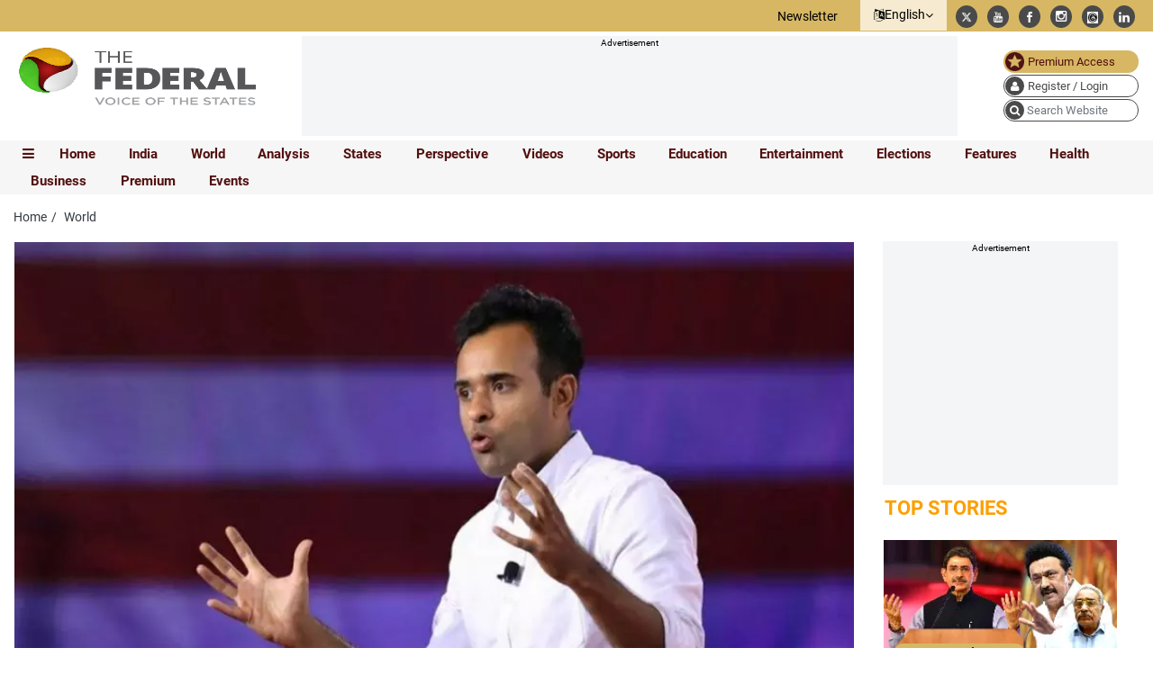

--- FILE ---
content_type: text/html; charset=utf-8
request_url: https://thefederal.com/category/international/many-annoyed-by-my-rise-and-think-im-too-young-to-become-president-vivek-ramaswamy-96459
body_size: 127141
content:
<!DOCTYPE html><html lang="en"><head><title>Many annoyed by my rise and think I'm too young to become President: Vivek Ramaswamy</title><link rel="icon" href="/images/ico/favicon.ico?v=2" type="image/x-icon"><link rel="shortcut icon" href="/images/ico/favicon.ico?v=2" type="image/x-icon"><meta charset="UTF-8"><meta content="IE=Edge" http-equiv="X-UA-Compatible"><meta name="viewport" content="width=device-width, initial-scale=1.0, maximum-scale=10.0,user-scalable=yes,minimum-scale=1.0"><script type="application/ld+json">   {
    "@context" : "https://schema.org",
    "@type" : "Article",
    "name" : "The Federal",  "author" : [{"@type" : "Person","name" : "The Federal","url" : "https://thefederal.com/the-federal","jobTitle" : "Editor","image"  : { "@context" : "https://schema.org",  "@type" : "ImageObject",  "contentUrl" : "https://thefederal.com/h-upload/2023/08/08/407917-download1.webp"},"sameAs" : []}],
    "datePublished" : "2023-09-18T11:28:10+05:30",
    "dateModified" : "2023-09-18T11:28:10+05:30",
    "keywords" : "USA, Vivek Ramaswamy, Republican party, presidential race", "interactivityType":"mixed","alternativeHeadline":"Many annoyed by my rise and think I'm too young to become President: Vivek Ramaswamy",
    "inLanguage" : "en",
    "headline" : "Many annoyed by my rise and think I'm too young to become President: Vivek Ramaswamy",
     "image" : {
      "@context" : "https://schema.org",
      "@type" : "ImageObject",
      "contentUrl" : "https://thefederal.com/h-upload/2023/09/18/386973-vivek-ramaswamy.webp",
      "height": 720,
      "width" : 1280,
      "url" : "https://thefederal.com/h-upload/2023/09/18/386973-vivek-ramaswamy.webp"
     }, "articleSection" : "World",
    "articleBody" : "Indian-American Vivek  Ramaswamy on Sunday (September 17) said many people are annoyed by his rise and  believe that a 38-year-old is too young to become US President.    Following his  impressive performance during the maiden Republican presidential primary  debate, various opinion polls show that his popularity is on the rise. The  latest opinion poll shows that he is 12 points up since his August performance.  At the same time, the criticism by his opponents has also gone up.    \"Well, look, we  have been taking intense criticism, Shannon, over the last several weeks since  I performed well on that second debate. And this is part of the process, so I  invite the open debate,\" Ramaswamy told Fox News in an interview.    \"The reality is  many people are annoyed by my rise and believe that a 38-year-old is too young  to be US President. The fact of the matter is Thomas Jefferson was 33 years old  when he wrote the US Declaration of Independence. He also invented the swivel  chair while he was at it, by the way,\" he asserted.    Ramaswamy argued that  there is a need to revive that spirit. \"And I believe, it will take  someone whose best days are still yet ahead in life to see a country whose best  days are still ahead of itself. And I do believe that the United States of  America can see our best days still yet ahead. But we can't just be running  from something\".    \"I don't actually  criticise the radical Biden agenda that much because I think it's the wrong  place to focus. Of course, there's a lot to criticise. But we have to offer a  vision of our own, not just what we are running from. What are we running to,  revive meritocracy, the pursuit of excellence, economic growth, free speech,  open debate. These are basic values that most Americans still agree with,\"  he said.    ‘A chance to deliver a  Ronald Reagan-style moral mandate’    \"That's why I'm  confident that we have a chance to deliver a 1980-style, Ronald Reagan-style,  moral mandate. That is how we'll unite this country. And I'm in this race  because I think I am the single best-positioned candidate to do it. And even  though we've taken criticisms from basically nearly every other candidate  that's been threatened by my rise, I'm not running against any of them. I am  running for this country. That's the mission we're guided by,\" Ramaswamy  said.    Ramaswamy has garnered  attention after his maiden Republican presidential primary debate held on  August 23.    The first poll that  came out after the debate said that 28 per cent of the 504 respondents said  that Ramaswamy performed the best.    He was followed by  Florida Governor Ron DeSantis with 27 per cent, and former vice president Mike  Pence (13 per cent). Indian-American Nikki Haley received seven per cent of the  votes.     (With agency inputs)     ",
    "description" : "The US presidential contender said that Thomas Jefferson was 33 years old when he wrote the US Declaration of Independence ",
    "url" : "https://thefederal.com/category/international/many-annoyed-by-my-rise-and-think-im-too-young-to-become-president-vivek-ramaswamy-96459",
    "publisher" : {
      "@type" : "NewsMediaOrganization",
       "name" : "The Federal",
       "url"  : "https://thefederal.com",
       "sameAs" : ["https://www.facebook.com/TheFederal.India","https://x.com/TheFederal_News","https://www.youtube.com/@TheFederal","https://www.linkedin.com/company/thefederal/","https://www.instagram.com/thefederal_india/"],
       "logo" : {
          "@context" : "https://schema.org",
          "@type" : "ImageObject",
          "contentUrl" : "https://thefederal.com/images/logo.png",
          "height": "60",
          "width" : "600",
          "name"  : "The Federal - Logo",
          "url" : "https://thefederal.com/images/logo.png"
      }
     },
      "mainEntityOfPage": {
           "@type": "WebPage",
           "@id": "https://thefederal.com/category/international/many-annoyed-by-my-rise-and-think-im-too-young-to-become-president-vivek-ramaswamy-96459"
        }
  }</script><script type="application/ld+json">   {
    "@context" : "https://schema.org",
    "@type" : "NewsArticle", "author" : [{"@type" : "Person","name" : "The Federal","url" : "https://thefederal.com/the-federal","jobTitle" : "Editor","image"  : { "@context" : "https://schema.org",  "@type" : "ImageObject",  "contentUrl" : "https://thefederal.com/h-upload/2023/08/08/407917-download1.webp"},"sameAs" : []}],
    "datePublished" : "2023-09-18T11:28:10+05:30",
    "dateModified" : "2023-09-18T11:28:10+05:30",
    "keywords" : "USA, Vivek Ramaswamy, Republican party, presidential race","about": [ { "@type":"Thing","name":"USA"}, { "@type":"Thing","name":"Vivek Ramaswamy"}, { "@type":"Thing","name":"Republican candidate"}, { "@type":"Thing","name":"Presidential race"}],"genre":"World", "interactivityType":"mixed","alternativeHeadline":"Many annoyed by my rise and think I'm too young to become President: Vivek Ramaswamy",
    "inLanguage" : "en",
    "headline" : "Many annoyed by my rise and think I'm too young to become President: Vivek Ramaswamy",
     "image" : {
      "@context" : "https://schema.org",
      "@type" : "ImageObject",
      "contentUrl" : "https://thefederal.com/h-upload/2023/09/18/386973-vivek-ramaswamy.webp",
      "height": 720,
      "width" : 1280,
      "url" : "https://thefederal.com/h-upload/2023/09/18/386973-vivek-ramaswamy.webp"
     }, "articleSection" : "World",
    "articleBody" : "Indian-American Vivek  Ramaswamy on Sunday (September 17) said many people are annoyed by his rise and  believe that a 38-year-old is too young to become US President.    Following his  impressive performance during the maiden Republican presidential primary  debate, various opinion polls show that his popularity is on the rise. The  latest opinion poll shows that he is 12 points up since his August performance.  At the same time, the criticism by his opponents has also gone up.    \"Well, look, we  have been taking intense criticism, Shannon, over the last several weeks since  I performed well on that second debate. And this is part of the process, so I  invite the open debate,\" Ramaswamy told Fox News in an interview.    \"The reality is  many people are annoyed by my rise and believe that a 38-year-old is too young  to be US President. The fact of the matter is Thomas Jefferson was 33 years old  when he wrote the US Declaration of Independence. He also invented the swivel  chair while he was at it, by the way,\" he asserted.    Ramaswamy argued that  there is a need to revive that spirit. \"And I believe, it will take  someone whose best days are still yet ahead in life to see a country whose best  days are still ahead of itself. And I do believe that the United States of  America can see our best days still yet ahead. But we can't just be running  from something\".    \"I don't actually  criticise the radical Biden agenda that much because I think it's the wrong  place to focus. Of course, there's a lot to criticise. But we have to offer a  vision of our own, not just what we are running from. What are we running to,  revive meritocracy, the pursuit of excellence, economic growth, free speech,  open debate. These are basic values that most Americans still agree with,\"  he said.    ‘A chance to deliver a  Ronald Reagan-style moral mandate’    \"That's why I'm  confident that we have a chance to deliver a 1980-style, Ronald Reagan-style,  moral mandate. That is how we'll unite this country. And I'm in this race  because I think I am the single best-positioned candidate to do it. And even  though we've taken criticisms from basically nearly every other candidate  that's been threatened by my rise, I'm not running against any of them. I am  running for this country. That's the mission we're guided by,\" Ramaswamy  said.    Ramaswamy has garnered  attention after his maiden Republican presidential primary debate held on  August 23.    The first poll that  came out after the debate said that 28 per cent of the 504 respondents said  that Ramaswamy performed the best.    He was followed by  Florida Governor Ron DeSantis with 27 per cent, and former vice president Mike  Pence (13 per cent). Indian-American Nikki Haley received seven per cent of the  votes.     (With agency inputs)     ",
    "description" : "The US presidential contender said that Thomas Jefferson was 33 years old when he wrote the US Declaration of Independence ",
    "url" : "https://thefederal.com/category/international/many-annoyed-by-my-rise-and-think-im-too-young-to-become-president-vivek-ramaswamy-96459",
    "publisher" : {
      "@type" : "NewsMediaOrganization",
       "name" : "The Federal",
       "url"  : "https://thefederal.com",
       "sameAs" : ["https://www.facebook.com/TheFederal.India","https://x.com/TheFederal_News","https://www.youtube.com/@TheFederal","https://www.linkedin.com/company/thefederal/","https://www.instagram.com/thefederal_india/"],
       "logo" : {
          "@context" : "https://schema.org",
          "@type" : "ImageObject",
          "contentUrl" : "https://thefederal.com/images/logo.png",
          "height": "60",
          "width" : "600",
          "name"  : "The Federal - Logo",
          "url" : "https://thefederal.com/images/logo.png"
      }
     },
      "mainEntityOfPage": {
           "@type": "WebPage",
           "@id": "https://thefederal.com/category/international/many-annoyed-by-my-rise-and-think-im-too-young-to-become-president-vivek-ramaswamy-96459"
        }
  }</script><script type="application/ld+json">   {
    "@context" : "https://schema.org",
    "@type" : "NewsMediaOrganization",
    "url" : "https://thefederal.com",
    "name" : "The Federal",
    "sameAs" : ["https://www.facebook.com/TheFederal.India","https://x.com/TheFederal_News","https://www.youtube.com/@TheFederal","https://www.linkedin.com/company/thefederal/","https://www.instagram.com/thefederal_india/"], "description": "The Federal is a digital news platform focusing on in-depth reporting and analysis of news and issues from India, with a regional focus on the southern states.", "keywords": [     "India news",     "South India news",     "Tamil Nadu news",     "Kerala news",     "Karnataka news",     "Andhra Pradesh news",     "Telangana news",     "political news",     "business news",     "technology news",     "culture news",     "analysis",     "opinion" ], "address": { "@type": "PostalAddress", "addressLocality": "Chennai", "addressRegion": "Tamil Nadu", "addressCountry": "India" }, "contactPoint": { "@type": "ContactPoint", "contactType": "customer service", "email": "contact@thefederal.com" }, "publishingPrinciples": "https://thefederal.com/about-us/", "foundingDate": "2019-03-12", "founder": { "@type": "Person", "name": "R Srinivasan" },
    "logo" : {
          "@context" : "https://schema.org",
          "@type" : "ImageObject",
          "contentUrl" : "https://thefederal.com/images/logo.png",
          "height": "60",
          "width" : "600",
          "name"  : "The Federal - Logo",
          "url" : "https://thefederal.com/images/logo.png"
    }
  }</script><script type="application/ld+json">   {
    "@context" : "https://schema.org",
    "@type" : "WebSite",
    "name" : "The Federal",
    "author" : {
      "@type" : "NewsMediaOrganization",
      "name" : "The Federal"
    },
    "keywords" : "USA, Vivek Ramaswamy, Republican party, presidential race",
    "interactivityType" : "mixed",
    "inLanguage" : "",
    "headline" : "Many annoyed by my rise and think I'm too young to become President: Vivek Ramaswamy",
    "copyrightHolder" : "The Federal",
    "image" : {
      "@context" : "https://schema.org",
      "@type" : "ImageObject",
      "contentUrl" : "https://thefederal.com/h-upload/2023/09/18/386973-vivek-ramaswamy.webp",
      "height": 720,
      "width" : 1280,
      "url" : "https://thefederal.com/h-upload/2023/09/18/386973-vivek-ramaswamy.webp"
     },
    "url" : "https://thefederal.com/category/international/many-annoyed-by-my-rise-and-think-im-too-young-to-become-president-vivek-ramaswamy-96459",
    "publisher" : {
      "@type" : "NewsMediaOrganization",
       "name" : "The Federal",
       "logo" : {
          "@context" : "https://schema.org",
          "@type" : "ImageObject",
          "contentUrl" : "https://thefederal.com/images/logo.png",
          "height": "60",
          "width" : "600",
          "name"  : "The Federal - Logo",
          "url" : "https://thefederal.com/images/logo.png"
       }
     }
  }</script><script type="application/ld+json">   {
    "@context" : "https://schema.org",
    "@type" : "BreadcrumbList",
    "name" : "BreadcrumbList",
    "itemListElement": [{ "@type":"ListItem","position":"1","item":{ "@id":"https://thefederal.com","name":"Home"}},{"@type":"ListItem","position":"2","item":{"@id":"https://thefederal.com/category/international","@type":"WebPage","name":"World"}},{"@type":"ListItem","position":"3","item":{"@id":"https://thefederal.com/category/international/many-annoyed-by-my-rise-and-think-im-too-young-to-become-president-vivek-ramaswamy-96459","@type":"WebPage","name":"Many annoyed by my rise and think I'm too young to become President: Vivek Ramaswamy"}}]
  }</script><script type="application/ld+json">   {
    "@context" : "https://schema.org",
    "@type" : "SiteNavigationElement",
    "name":["Home","India","World","Analysis","States","Perspective","Videos","Sports","Education","Entertainment","Elections","Features","Health","Business","Premium","Events","THE FEDERAL SPECIAL","Series","Science","Brand studio"], "url":["https://thefederal.com/","https://thefederal.com/category/news","https://thefederal.com/category/international","https://thefederal.com/category/analysis","https://thefederal.com/category/states","https://thefederal.com/category/opinion","https://thefederal.com/category/videos","https://thefederal.com/category/sports","https://thefederal.com/category/education","https://thefederal.com/category/entertainment","https://thefederal.com/category/elections-2024","https://thefederal.com/category/features","https://thefederal.com/category/health","https://thefederal.com/category/business","https://thefederal.com/category/the-eighth-column","https://events.thefederal.com/","https://thefederal.com/the-federal-special","https://thefederal.com","https://thefederal.com/category/science","https://thefederal.com/brand-studio"]
  }</script><script type="application/ld+json">   {
    "@context" : "https://schema.org",
    "@type" : "WebPage",
    "name" : "Many annoyed by my rise and think I'm too young to become President: Vivek Ramaswamy",
    "description" : "The US presidential contender said that Thomas Jefferson was 33 years old when he wrote the US Declaration of Independence",
    "keywords" : "USA, Vivek Ramaswamy, Republican party, presidential race",
    "inLanguage" : "en",
    "url" : "https://thefederal.com/category/international/many-annoyed-by-my-rise-and-think-im-too-young-to-become-president-vivek-ramaswamy-96459",
    "author" : {
      "@type" : "Person",
      "name" : "The Federal"
     },
      "speakable": {
          "@context": "https://schema.org",
          "@type": "SpeakableSpecification",
          "xPath": [
              "//h1",
              "/html/head/meta[@name='description']/@content"
          ]
    },
    "publisher" : {
      "@type" : "NewsMediaOrganization",
       "name" : "The Federal",
       "url"  : "https://thefederal.com",
       "sameAs" : ["https://www.facebook.com/TheFederal.India","https://x.com/TheFederal_News","https://www.youtube.com/@TheFederal","https://www.linkedin.com/company/thefederal/","https://www.instagram.com/thefederal_india/"],
       "logo" : {
          "@context" : "https://schema.org",
          "@type" : "ImageObject",
          "contentUrl" : "https://thefederal.com/images/logo.png",
          "height": "60",
          "width" : "600"
      }
     }
   }</script><meta name="image" content="https://thefederal.com/h-upload/2023/09/18/386973-vivek-ramaswamy.webp"><meta name="description" content="The US presidential contender said that Thomas Jefferson was 33 years old when he wrote the US Declaration of Independence"><meta name="application-name" content="The Federal"><meta name="keywords" content="USA, Vivek Ramaswamy, Republican party, presidential race"><link rel="preload" as="script" href="/scripts/hocalwirecommlightp1.min.bee6c40a.js" crossorigin="anonymous"><link rel="preload" as="script" href="/scripts/hocalwirecommlightp2.min.6e8a4460.js" crossorigin="anonymous"><link rel="preload" as="script" href="/scripts/themeflamingojs.min.04e78aec.js" crossorigin="anonymous"><link rel="preload" as="style" href="/styles/themeflamingofile.min.da805030.css" crossorigin="anonymous"><meta name="news_keywords" content="USA, Vivek Ramaswamy, Republican party, presidential race"><meta http-equiv="Content-Language" content="en"><meta name="google" content="notranslate"><meta name="author" content="The Federal"><meta name="copyright" content="The Federal"><meta name="robots" content="max-image-preview:large"><meta name="HandheldFriendly" content="true"><meta name="referrer" content="origin"><meta name="twitter:card" content="summary_large_image"><meta property="og:url" content="https://thefederal.com/category/international/many-annoyed-by-my-rise-and-think-im-too-young-to-become-president-vivek-ramaswamy-96459"><meta property="og:locale" content="en_IN"><meta name="twitter:url" content="https://thefederal.com/category/international/many-annoyed-by-my-rise-and-think-im-too-young-to-become-president-vivek-ramaswamy-96459"><link rel="alternate" type="application/rss+xml" title="World" href="https://thefederal.com/category/category/international/google_feeds.xml"><link rel="alternate" type="application/rss+xml" title="What's Brewing" href="https://thefederal.com/category/whats-brewing/google_feeds.xml"><link rel="alternate" type="application/rss+xml" title="Slider Home" href="https://thefederal.com/category/slider-home/google_feeds.xml"><link rel="manifest" href="/manifest.json"><meta property="og:type" content="article"><meta property="og:title" content="Many annoyed by my rise and think I'm too young to become President: Vivek Ramaswamy"><meta property="og:description" content="The US presidential contender said that Thomas Jefferson was 33 years old when he wrote the US Declaration of Independence"><meta property="og:image" content="https://thefederal.com/h-upload/2023/09/18/386973-vivek-ramaswamy.jpg" itemprop="image"><meta property="og:image:secure_url" content="https://thefederal.com/h-upload/2023/09/18/386973-vivek-ramaswamy.jpg" itemprop="image"><meta property="twitter:title" content="Many annoyed by my rise and think I'm too young to become President: Vivek Ramaswamy"><meta property="twitter:description" content="The US presidential contender said that Thomas Jefferson was 33 years old when he wrote the US Declaration of Independence"><meta property="twitter:image" content="https://thefederal.com/h-upload/2023/09/18/386973-vivek-ramaswamy.webp"><meta property="twitter:image:alt" content="Vivek Ramaswamy"><meta property="article:published_time" content="2023-09-18T11:28:10+05:30"><meta property="article:modified_time" content="2023-09-18T11:28:10+05:30"><meta property="article:updated_time" content="2023-09-18T11:28:10+05:30"><meta property="article:section" content="World"><meta property="article:tag" content="USA"><meta property="article:tag" content="Vivek Ramaswamy"><meta property="article:tag" content="Republican candidate"><meta property="article:tag" content="Presidential race"><meta property="og:image:width" content="1200"><meta property="og:image:height" content="630"><meta property="fb:use_automatic_ad_placement" content="enable=true ad_density=default"><meta name="original-source" content="https://thefederal.com/category/international/many-annoyed-by-my-rise-and-think-im-too-young-to-become-president-vivek-ramaswamy-96459"><!-- -preloadImage = preloadImage.replace(".webp",".jpg")--><link rel="preload" fetchpriority="high" as="image" href="https://thefederal.com/h-upload/2023/09/18/386973-vivek-ramaswamy.webp"><!-- -var preloadImage = meta.image--><!-- -if(meta.imageOriginalWebp){--><!--     -preloadImage = preloadImage.replace(".jpg",".webp")--><!-- -}--><!-- link(rel='preload' as='image' href="#{preloadImage}")--><!-- include dnsprefetch--><script>window.dynamicPage ="true";
window.support_article_infinite_scroll ="true";
window.similar_news_infinite_scroll ="true";
window.xhrPageLoad ="";
window.isNewsArticlePage ="true";</script><script>window.infiniteScrollUrls = [];
window.infiniteScroll=true;</script><script>window.ignoreCoreScripts = "true";
window.exclude_dynamic_links_only =  "true";
window.disable_unveil = "";
window.enableTransliteration = "";
window.extra_whatsapp_share_message = "";

window.auto_play_videos_in_view = "";
window.comment_post_as = "";

</script><script>window.load_theme_resource_after_pageLoad = "true"
</script><script>window.single_source_news_url = ""
window.popup_ad_cookie_duration = ""
window.popup_ad_display_duration = "20"
window.road_blocker_ad_cookie_duration="1"
window.road_blocker_ad_display_duration="15"
window.epaperClipRatio="7"
window.scriptLoadDelay=parseInt("1000")
window.scriptLoadDelayExternalScripts=parseInt("")
window.windowLoadedDelay=parseInt("")
window.exclude_common_ga="true"
window.exclude_all_ga=""
window.payment_success_redirect_url = ""
window.refresh_pages_on_interval = {};
window.refresh_pages_on_interval_using_ajax = {};

window.maxAllowCropHeightFactor = ""
window.clipLogo = ""
window.disable_hcomment_email_mandatory = ""
window.disable_hcomment_name_mandatory = ""
window.track_pageview_only_once_infinite =  ""

window.sidekick_ad_cookie_duration = ""
window.sidekick_ad_display_duration = ""
window.sidekick_ad_autostart_duration = ""
window.pushdown_ad_close_duration = ""

window.ignore_webp_supprt_check = ""
window.max_dynamic_links_count = ""

window.use_non_ajax_path_for_mixin =  ""
window.no_show_initial_popup =  ""

window.use_advance_search_as_default = ""
window.locationContentPage = ""
window.showUTMCookie = ""
window.updateXHRCanonicalToSelf = ""
window.makeDynamicXHRPageDirectUrl = ""</script><script async="" src="https://www.googletagmanager.com/gtag/js?id=G-W9NQ22YQND"></script><script>var cMap = {"content_url":"/category/international/many-annoyed-by-my-rise-and-think-im-too-young-to-become-president-vivek-ramaswamy-96459","page_type":"article","content_id":"96459","content_type":"article","create_by_author_name":"NA","create_by_author_id":"NA","title":"Many annoyed by my rise and think I'm too young to become President: Vivek Ramaswamy","published_date":"2023-09-18 05:58:10","modification_date":"","word_count":"NA","error_status":"NA","author_name":"The Federal","author_id":"873","primary_category_name":"World","primary_category_id":"64","secondary_category_name":"World","secondary_category_id":"64"}
window.dataLayer = window.dataLayer || [];
function gtag(){dataLayer.push(arguments);}
gtag('js', new Date());
gtag('config', 'G-W9NQ22YQND',cMap);</script><script>window.COMSCORECODE = "39547594";</script><script>window.insetLinkInCopy = '100' || true;
window.insetLinkInCopyLoggedIn = '';
</script><script>window.trackingPageType = "dynamic";</script><script>window.userDataToBePassedBack = {};</script><script>window.payment_gateway = "razorpay";</script><script>window.externalResourcesVersion = "2";
window.externalResources = "https://cdn.izooto.com/scripts/07e2700b03cc7937ad27c1d0d6143720390cbea0.js,https://platform.twitter.com/widgets.js";
window.externalResourcesLength = "2";</script><script>window.Constants = {"url":{"xhrLogin":"/xhr/admin/login/loginUser","xhrLoginOrRegister":"/xhr/admin/login/loginOrRegisterUser","xhrRegister":"/xhr/admin/login/registerUser","xhrVerify":"/xhr/admin/login/verifyUser","xhrVerifyEmail":"/xhr/admin/login/verifyEmail","xhrForgotPassword":"/xhr/admin/login/forgotPassword","xhrResetPassword":"/xhr/admin/login/reset-password","xhrLogout":"/xhr/admin/login/logout","xhrRegenerateEmailCode":"/xhr/admin/login/regenerateEmailCode","xhrRegenerateWhatsAppLink":"/xhr/admin/login/regenerateWhatsAppLink"}};</script><script>window.razorpay_key = "rzp_live_TxpV2rIV1ThSG9"</script><script>window.enable_webp_images = "true";</script><script>window.userDeviceType = "d";</script><script>window.hasIntagram = ""
window.hasTwitter = ""
window.isIOS = ""
window.sendNewsReadState = ""
window.image_quality_percentage = ""
window.enable_js_image_compress = ""
window.local_date_time_format = ""
window.partnerName  = "The Federal"
window.partnerCopyrightName  = "The Federal"
window.ignoreInitialDFPIdChange = "";
window.tooltipMobileSidePadding = "";

window.isAdFree = "0";

window.isPremiumContent = "";
window.delaySecThemeScriptsAction = ""
window.delaySecThemeScriptsActionOthers = ""

window.ignore_also_read_image = ""

window.ip_based_login_enabled = ""; 
window.chars_per_min_read = "1200";
window.user_review_content_id = "";
window.user_review_content_id_ugc = "";
window.custom_data_to_be_passed = "";
window.includePartyTownScript = "";
window.open_paymentgate_default_on_checkout ="";
window.adCustomContentName = "";
window.subscriptionPageUrl = "/pricing";

window.externalSubscriberLandingUrl = "";
window.partner_coupon_discount_message = "";

window.autoSlideGallery = "";
window.autoSlideGalleryTimeout = "";

window.isContentPageForSubscription = "true";


window.refresh_website_in_interval_using_ajax = "/";

window.callValidateIPLoginAlways = "/";

window.ignoreAddingRandonQueryInYoutubeResize = "";

window.convertToNepaliDate = "";

window.articleViewScrollInfiniteOffset = "-500";

window.road_blocker_ad_delayed_duration = "";
window.popup_ad_delayed_duration = "";
window.adBlockerCookieShowDuration = "";
window.removeValidateCaptchaInRegister = "";
window.partnerOriginalName = "";
</script><!-- -if(typeof data!="undefined" && data['extra_header_tags'] && data['extra_header_tags']['templateData'] && data['extra_header_tags']['templateData']['content']){--><!--     !{data['extra_header_tags']['templateData']['content']}--><!-- -}--><style type="text/css" class="styles">body img,iframe,video{max-width:100%}.hide-scroll{overflow:hidden}img{height:auto}.details-content-story iframe.note-video-clip{width:100%}body,html{-webkit-overflow-scrolling:touch}#content{-webkit-overflow-scrolling:touch}#content{height:100%}#main #content{display:inline}.hide{display:none!important}.soft-hide{display:none}.bg-404{background:url(/images/404.jpg);background-repeat:no-repeat;background-size:100%;background-position:center;background-blend-mode:screen;min-height:400px;text-align:center}.bg-404 .error404-content{background:#fff;padding:20px;font-size:30px;opacity:.8}a img{max-width:100%}.newsSocialIcons li a{color:#fff}.newsSocialIcons li a:hover{text-decoration:none!important}.newsSocialIcons li a i{margin-right:4px}.newsSocialIcons{width:100%;display:inline-block;text-align:right}.newsSocialIcons a{padding:5px;display:inline-block}.hocalwire-cp-authors-social,.newsSocialIcons ul{width:100%;padding-left:0}.hocalwire-cp-authors-social{text-align:left}.newsSocialIcons li{list-style:none!important;width:25px;height:25px;text-decoration:none;font-family:Oswald!important;text-transform:uppercase;background:0 0;opacity:1;line-height:30px;padding:0;margin:0 3px;position:relative}.newsSocialIcons li a{color:#fff;height:21px}.newsSocialIcons li a:hover{text-decoration:none!important}.newsSocialIcons li a i{margin-right:4px}.newsSocialIcons li.facebook,.sticky li.facebook{border:0 solid #314b83;background-color:#4769a5}.newsSocialIcons li.whatsapp,.sticky li.whatsapp{border:0 solid #65bc54;background-color:#65bc54}.newsSocialIcons li.telegram,.sticky li.telegram{border:0 solid #379be5;background-color:#379be5}.newsSocialIcons li.pintrest{border:0;background-color:#d50c22}.newsSocialIcons li.twitter,.sticky li.twitter{border:0 solid #000;background-color:#000}.newsSocialIcons li.googleplus{border:0 solid #ab2b1d;background-color:#bf3727}.newsSocialIcons li.gplus{border:0 solid #ab2b1d;background-color:#bf3727}.newsSocialIcons li.linkedin,.sticky li.linkedin{border:0 solid #278cc0;background-color:#2ba3e1}.newsSocialIcons li.tumblr{border:0 solid #2c3c4c;background-color:#34495e}.newsSocialIcons li.pinterest,.sticky li.printrest{border:0 solid #ae1319;background-color:#cd252b}.newsSocialIcons li.email{border:0 solid #4b3b3b;background-color:#4b3b3b}.newsSocialIcons li.mail,.sticky li.mail{border:0 solid #18ae91;background-color:#1abc9c}.sticky li.email,.sticky li.mail{border:0 solid #4b3b3b;background-color:#4b3b3b}.newsSocialIcons li.print{border:0 solid #000;background-color:#000}.sticky li.print{border:0 solid #000;background-color:#000}.newsSocialIcons li.youtube{border:0 solid #e62117;background-color:#e62117}.newsSocialIcons li.insta{border:0 solid #0526c5;background-color:#0526c5}.newsSocialIcons li img{vertical-align:top}.newsSocialIcons ul{border-radius:3px;padding:5px;z-index:10;float:left;clear:both}.newsSocialIcons.right-navigation ul li+li{display:none;float:left;border-radius:30px;padding-top:2px}.newsSocialIcons li{float:left;border-radius:30px}.listing-social-share .newsSocialIcons li{border-radius:30px!important}.margin-top10{margin-top:10px}.sticky-container{position:fixed;top:40%;z-index:11111111111}.sticky-container ul li p{padding:5px}.sticky li.facebook{border:0 solid #314b83;background-color:#4769a5}.sticky li.twitter{border:0 solid #000;background-color:#000}.sticky li.googleplus{border:0 solid #ab2b1d;background-color:#bf3727}.sticky li.gplus{border:0 solid #ab2b1d;background-color:#bf3727}.sticky li.linkedin{border:0 solid #278cc0;background-color:#2ba3e1}.sticky li.tumblr{border:0 solid #2c3c4c;background-color:#34495e}.sticky li.pinterest{border:0 solid #ae1319;background-color:#cd252b}.sticky li.mail{border:0 solid #18ae91;background-color:#1abc9c}.sticky li.youtube{border:0 solid #e62117;background-color:#e62117}.sticky-container .fab{background:#03a9f4;width:37px;height:37px;text-align:center;color:#fff;box-shadow:0 0 3px rgba(0,0,0,.5),3px 3px 3px rgba(0,0,0,.25);position:fixed;right:1/4 * 3 * 64px;font-size:2.6667em;display:inline-block;cursor:default;bottom:100px;right:10px;z-index:10;box-sizing:border-box;padding:0 8px}.sticky-container .fab .not-logged-in img{vertical-align:top}.sticky-container .fab .logged-in img{vertical-align:top}.sticky-container .fab.child{right:(64px - 1 / 3 * 2 * 64px)/2 + 1/4 * 3 * 64px;width:1/3 * 2 * 64px;height:1/3 * 2 * 64px;display:none;opacity:0;font-size:2em}.sticky .fab img{height:auto;width:auto}.backdrop{position:fixed;top:0;left:0;width:100%;height:100%;background:#ececec;opacity:.3;display:none}#masterfab img{margin:auto;display:block;height:auto}#masterfab{padding:10px;max-width:38px;box-sizing:border-box}.details-content-story{overflow:hidden;display:inherit}.cd-top{cursor:pointer;position:fixed;bottom:100px;left:10px;width:35px;height:35px;background-color:#434343;box-shadow:0 0 10px rgba(0,0,0,.05);overflow:hidden;text-indent:100%;white-space:nowrap;background:rgba(232,98,86,.8) url(/images/cd-top-arrow.svg) no-repeat center 50%;visibility:hidden;opacity:0;-webkit-transition:opacity .3s 0s,visibility 0s .3s;-moz-transition:opacity .3s 0s,visibility 0s .3s;transition:opacity .3s 0s,visibility 0s .3s}.cd-top.cd-fade-out,.cd-top.cd-is-visible,.no-touch .cd-top:hover{-webkit-transition:opacity .3s 0s,visibility 0s 0s;-moz-transition:opacity .3s 0s,visibility 0s 0s;transition:opacity .3s 0s,visibility 0s 0s}.cd-top.cd-is-visible{visibility:visible;opacity:1;z-index:9999}.cd-top.cd-fade-out{opacity:.5}@-webkit-keyframes placeHolderShimmer{0%{background-position:-468px 0}100%{background-position:468px 0}}@keyframes placeHolderShimmer{0%{background-position:-468px 0}100%{background-position:468px 0}}.mixin-loader-wrapper{background-color:#e9eaed;color:#141823;padding:5px;border:1px solid #ccc;margin:0 auto 1em}.mixin-loader-item{background:#fff;border:1px solid;border-color:#e5e6e9 #dfe0e4 #d0d1d5;border-radius:3px;padding:12px;margin:0 auto}.placeholder_top{background:#fff;padding:5px;display:inline-block}.mixin-placeholder-details-wrapper{z-index:99;left:30%;display:inline-block;top:50px;color:#000;background:#0f0f0f;color:#fff;padding:10px}.placeholder_top .animated-background{-webkit-animation-duration:1s;animation-duration:1s;-webkit-animation-fill-mode:forwards;animation-fill-mode:forwards;-webkit-animation-iteration-count:infinite;animation-iteration-count:infinite;-webkit-animation-name:placeHolderShimmer;animation-name:placeHolderShimmer;-webkit-animation-timing-function:linear;animation-timing-function:linear;background:#f6f7f8;background:#eee;background:-webkit-gradient(linear,left top,right top,color-stop(8%,#eee),color-stop(18%,#ddd),color-stop(33%,#eee));background:-webkit-linear-gradient(left,#eee 8%,#ddd 18%,#eee 33%);background:linear-gradient(to right,#eee 8%,#ddd 18%,#eee 33%);-webkit-background-size:800px 104px;background-size:800px 104px}.hocal_col{width:100%;padding-top:5px;padding-bottom:5px}.padding_10{padding:10%}.padding_20{padding:20%}.placeholder_top .img.small{height:60px;max-width:80px}.placeholder_top .img.medium{height:150px;max-width:250px}.placeholder_top .img.big{height:300px;max-width:500px}.placeholder_top .img.supper-big{height:450px;max-width:750px}.content{margin-bottom:10px}.placeholder_top .content.small{height:10px;padding-left:5px;padding-right:5px}.placeholder_top .content.medium{height:20px;padding-left:10px;padding-right:10px}.placeholder_top .content.large{height:30px;padding-left:15px;padding-right:15px}.hocal_col_12{width:100%}.hocal_col_9{width:75%}.hocal_col_8{width:60%}.hocal_col_6{width:50%}.hocal_col_4{width:33%}.hocal_col_3{width:25%}.hocal_row{display:block}.hocal_col{display:block;float:left;position:relative}.placeholder_top .play{display:block;width:0;height:0;border-top:$size solid transparent;border-bottom:$size solid transparent;border-left:($size*$ratio) solid $foreground;margin:($size * 2) auto $size auto;position:relative;z-index:1;transition:all $transition-time;-webkit-transition:all $transition-time;-moz-transition:all $transition-time;left:($size*.2)}.placeholder_top .play:before{content:'';position:absolute;top:-75px;left:-115px;bottom:-75px;right:-35px;border-radius:50%;z-index:2;transition:all .3s;-webkit-transition:all .3s;-moz-transition:all .3s}.placeholder_top .play:after{content:'';opacity:0;transition:opacity .6s;-webkit-transition:opacity .6s;-moz-transition:opacity .6s}.details-content-story .inside_editor_caption.float-left,.details-content-story img.float-left{padding-right:10px;padding-bottom:10px;float:left;left:0}.details-content-story .inside_editor_caption.float-right,.details-content-story img.float-right{padding-left:10px;padding-bottom:10px;float:right;right:0}.details-content-story .image_caption{background:0 0}.details-content-story div,.details-content-story p{margin-bottom:15px!important;line-height:1.4;margin:0 auto}.details-content-story div.pasted-from-word-wrapper{margin-bottom:0!important}.details-content-story div.inside_editor_caption{display:none}.details-content-story .inside_editor_caption.edited-info{display:block}.details-content-story img{max-width:100%}.details-content-story .inside_editor_caption.float-left{margin-top:10px}.details-content-story .inside_editor_caption.float-right{margin-top:10px}.details-content-story img.float-none{margin:auto;float:none}.details-content-story .inside_editor_caption{font-size:16px;padding:2px;text-align:center;bottom:-20px;width:100%}.details-content-story .image-and-caption-wrapper{position:relative;margin-bottom:20px}.image-and-caption-wrapper{max-width:100%!important}.details-content-story .image-and-caption-wrapper.float-left{float:left;padding-right:10px;padding-bottom:10px}.details-content-story .image-and-caption-wrapper.float-right{float:right;padding-left:10px;padding-bottom:10px}.details-content-story .image-and-caption-wrapper.float-none{float:none;display:block;clear:both;left:0!important;margin:0 auto}.details-content-story .image-and-caption-wrapper.float-none img{display:block}.details-content-story .hide-on-web{display:none!important}.hide-on-web{display:none!important}.details-content-story .template-wrapper{padding:2px;width:100%}.details-content-story .template-wrapper .delete-lists-wrapper button{display:none}.details-content-story .template-wrapper .action-btn-wrapper{display:none}.details-content-story .list-item-heading{font-size:18px;margin-bottom:20px}.details-content-story li.list-item{margin-bottom:20px}.details-content-story .action-btn-wrapper span{padding:5px;margin:2px;background:#ccc}.details-content-story .template-wrapper{padding:2px;width:100%}.details-content-story .template-wrapper .delete-lists-wrapper{float:right;margin-top:10px}.details-content-story .template-wrapper .delete-lists-wrapper button{padding:10px;margin-right:10px;margin-top:-5px}.details-content-story .template-wrapper li.list-item{width:100%}.details-content-story .template-wrapper .action-btn-wrapper{float:left;margin-right:20px}.details-content-story .list-items-wrapper li{border:none!important}.details-content-story .list-items-wrapper.unordered-list ul{list-style-type:square}.modal_wrapper_frame{position:fixed;width:100%;top:0;height:100%;background:rgba(0,0,0,.7);opacity:1;z-index:9999999999}.modal_wrapper_frame #modal-content{position:absolute;left:20%;top:20%;right:20%;bottom:20%;border:1px solid #ccc;background:#fff}.modal_wrapper_frame .cross-btn{right:10px;top:10px;position:absolute;font-size:20px;cursor:pointer;padding:5px;z-index:9999}.modal_wrapper_frame iframe{width:100%;height:100%}.hocal_hide_on_desktop{display:none!important}.hocal_hide_on_mobile{display:block!important}.placeholder_top{width:100%}.placeholder_top .hocal_col{padding:5px;box-sizing:border-box}.also-read-media{display:none}.also-read-media-wrap{display:none}@media screen and (max-width:767px){.bg-404 .error404-content{background:#fff;padding:10px;font-size:20px}.hocal_hide_on_mobile{display:none!important}.hocal_hide_on_desktop{display:block!important}.modal_wrapper_frame #modal-content{left:2%;top:2%;right:2%;bottom:2%}.details-content-story .image-and-caption-wrapper.float-left,.details-content-story .image-and-caption-wrapper.float-right{display:inline;max-width:100%!important;float:none!important;padding:0!important}.details-content-story .inside_editor_caption.float-right,.details-content-story img.float-right{display:inline;max-width:100%!important;float:none!important;padding:0!important}.details-content-story .inside_editor_caption.float-left,.details-content-story img.float-left{display:inline;max-width:100%!important;float:none!important;padding:0!important}}#comments iframe{width:100%!important}#bottom_snackbar{width:30%;position:fixed;z-index:1;bottom:0;z-index:999999999999999999999999999999999999999999999999999999999999999999999;left:70%;background:#333}#bottom_snackbar .close-btn{position:absolute;right:3px;top:3px;padding:1px 8px;cursor:pointer;z-index:9999999999;font-size:20px;color:#fff}#bottom_snackbar.right{left:70%}#bottom_snackbar.left{left:0}#bottom_snackbar.center{left:35%}.bottom_snackbar_content{background:#0582e2}@media screen and (max-width:767px){#bottom_snackbar{width:100%}#bottom_snackbar,#bottom_snackbar.center,#bottom_snackbar.left,#bottom_snackbar.right{left:0}}.login-btn-in-message{color:#00f;text-decoration:underline;cursor:pointer;font-size:16px}.show-pass-wrap{float:right}#news_buzz_updates .buzz-timeline-wrapper{background:#f7f8f9}.buzz-timeline-wrapper .load-more-update-wrapper{text-align:center;cursor:pointer;width:100%}.buzz-timeline-wrapper .load-more-update-wrapper a{background:red;color:#fff;padding:4px 25px;display:inline-block;margin-bottom:10px}.buzz-timeline-wrapper .timeline{position:relative;max-width:1200px;margin:0 auto}.buzz-timeline-wrapper .timeline::after{content:'';position:absolute;width:6px;background-color:#c5c5c5;top:0;bottom:0;left:10%;margin-left:-3px}.buzz-timeline-wrapper .buzz-container{padding:10px 40px;position:relative;background-color:inherit;width:90%;list-style:none;box-sizing:border-box}.buzz-timeline-wrapper .buzz-container::after{content:'';position:absolute;width:25px;height:25px;right:-17px;background-color:#fff;border:4px solid #c5c5c5;top:15px;border-radius:50%;z-index:1}.buzz-timeline-wrapper .left{left:0}.buzz-timeline-wrapper .right{left:10%;text-align:right!important;float:none!important;margin-left:0!important}.buzz-timeline-wrapper .left::before{content:" ";height:0;position:absolute;top:22px;width:0;z-index:1;right:30px;border:medium solid #fff;border-width:10px 0 10px 10px;border-color:transparent transparent transparent #fff}.buzz-timeline-wrapper .right::before{content:" ";height:0;position:absolute;top:22px;width:0;z-index:1;left:30px;border:medium solid #fff;border-width:10px 10px 10px 0;border-color:transparent #fff transparent transparent}.buzz-timeline-wrapper .right::after{left:-13px}.buzz-timeline-wrapper .buzz_date{font-size:12px;color:#666}.buzz-timeline-wrapper .content{padding:10px 15px;background-color:#fff;position:relative;border-radius:6px;text-align:left}.buzz-timeline-wrapper .list_image{width:25%}.buzz-timeline-wrapper h2{margin-bottom:0!important;font-size:16px;margin-top:0;background:#fff;font-weight:400}.buzz_story{font-size:15px}.buzz-timeline-wrapper .buzz-image{float:left;margin-right:10px;max-width:50%}.buzz-timeline-wrapper .image-and-caption-wrapper{text-align:center;position:relative;display:inline-block;float:none!important;width:100%!important}.buzz-timeline-wrapper .image-and-caption-wrapper img{max-height:400px;width:auto!important;float:none!important}.buzz-timeline-wrapper .image_caption{background:#fff!important}.buzz-parent-wrapper .news_updates_heading{text-align:center}.buzz-parent-wrapper .news_updates_heading a{border-bottom:2px solid #ccc;padding-left:10px;padding-right:10px}@media screen and (max-width:600px){.buzz-timeline-wrapper .buzz-image{float:none;margin-right:0;max-width:1000%}.buzz-timeline-wrapper .list_image{width:100%}.buzz-timeline-wrapper .timeline::after{left:31px}.buzz-timeline-wrapper .buzz-container{width:100%;padding-left:70px;padding-right:25px}.buzz-timeline-wrapper .buzz-container::before{left:60px;border:medium solid #fff;border-width:10px 10px 10px 0;border-color:transparent #fff transparent transparent}.buzz-timeline-wrapper .left::after,.buzz-timeline-wrapper .right::after{left:17px}.buzz-timeline-wrapper .right{left:0}.buzz-timeline-wrapper .timeline::after{background-color:transparent}.buzz-timeline-wrapper .buzz-container{padding-left:10px;padding-right:10px}.buzz-timeline-wrapper .buzz-container::after{background-color:transparent;border:0 solid #c5c5c5}.buzz-timeline-wrapper .content{box-shadow:0 4px 8px 0 rgba(0,0,0,.2);transition:.3s}.buzz-timeline-wrapper .right::before{display:none}#news_buzz_updates .buzz-timeline-wrapper{background:#fff}.buzz-timeline-wrapper .timeline{padding:0}}.nextpage.divider{display:none;font-size:24px;text-align:center;width:75%;margin:40px auto}.nextpage.divider span{display:table-cell;position:relative}.nextpage.divider span:first-child,.nextpage.divider span:last-child{width:50%;top:13px;-moz-background-size:100% 2px;background-size:100% 2px;background-position:0 0,0 100%;background-repeat:no-repeat}.nextpage.divider span:first-child{background-image:-webkit-gradient(linear,0 0,0 100%,from(transparent),to(#000));background-image:-webkit-linear-gradient(180deg,transparent,#000);background-image:-moz-linear-gradient(180deg,transparent,#000);background-image:-o-linear-gradient(180deg,transparent,#000);background-image:linear-gradient(90deg,transparent,#000)}.nextpage.divider span:nth-child(2){color:#000;padding:0 5px;width:auto;white-space:nowrap}.nextpage.divider span:last-child{background-image:-webkit-gradient(linear,0 0,0 100%,from(#000),to(transparent));background-image:-webkit-linear-gradient(180deg,#000,transparent);background-image:-moz-linear-gradient(180deg,#000,transparent);background-image:-o-linear-gradient(180deg,#000,transparent);background-image:linear-gradient(90deg,#000,transparent)}.next-page-loader h2{color:#000;margin:0;font:.8em verdana;margin-top:20px;text-transform:uppercase;letter-spacing:.1em}.next-page-loader span{display:inline-block;vertical-align:middle;width:.6em;height:.6em;margin:.19em;background:#222;border-radius:.6em;animation:loading 1s infinite alternate}.next-page-loader span:nth-of-type(2){background:#222;animation-delay:.2s}.next-page-loader span:nth-of-type(3){background:#222;animation-delay:.4s}.next-page-loader span:nth-of-type(4){background:#222;animation-delay:.6s}.next-page-loader span:nth-of-type(5){background:#222;animation-delay:.8s}.next-page-loader span:nth-of-type(6){background:#222;animation-delay:1s}.next-page-loader span:nth-of-type(7){background:#222;animation-delay:1.2s}.pagi_wrap{width:100%;position:relative;position:relative}.pagi_wrap ul{margin:auto;display:block;text-align:center;width:100%;position:relative}.pagi_wrap ul li{display:inline-block;margin:0 15px;text-align:center;position:relative}.pagi_wrap ul li.active a{cursor:default}.pagi_wrap ul li span{color:#333;vertical-align:middle;display:inline-block;font-size:20px;line-height:45px;width:45px;height:45px;background:#dfebf9;text-align:center;border-radius:50%}.pagi_wrap ul li.active span{background:#ccc}.hocalwire-cp-authors-social,.newsSocialIcons ul{width:100%;padding-left:0}.hocalwire-cp-authors-social{text-align:center}.hocalwire-cp-authors-social li{width:20px;height:20px;padding:4px;margin:5px;display:inline-block}.hocalwire-cp-authors-social li:first-child{margin-left:0}.hocalwire-cp-authors-social li a{height:20px;position:relative;display:block}.hocalwire-cp-authors-social li.facebook,.hocalwire-cp-authors-social1 li.facebook{border:0 solid #314b83;background-color:#4769a5}.hocalwire-cp-authors-social li.twitter,.hocalwire-cp-authors-social1 li.twitter{border:0 solid #000;background-color:#000}.hocalwire-cp-authors-social li.googleplus,.hocalwire-cp-authors-social1 li.googleplus{border:0 solid #ab2b1d;background-color:#bf3727}.hocalwire-cp-authors-social li.gplus,.hocalwire-cp-authors-social1 li.gplus{border:0 solid #ab2b1d;background-color:#bf3727}.hocalwire-cp-authors-social li.linkedin,.hocalwire-cp-authors-social1 li.linkedin{border:0 solid #278cc0;background-color:#2ba3e1}.hocalwire-cp-authors-social li.dark{background-color:#ccc!important}.insert-more-buzz-here{display:inline-block;position:relative;width:100%}@keyframes loading{0%{opacity:0}100%{opacity:1}}#details-bottom-element-for-infinite-scroll{text-align:center}#state-selection{display:none}.details-content-story blockquote{width:100%;text-align:center}.details-content-story iframe{display:block;margin:0 auto;max-width:100%}.details-content-story video{width:100%;max-height:450px}.details-content-story video.hocal-uploaded-video.audio-file{max-height:70px}twitter-widget{margin:0 auto}.epaper-datepicker-img{display:inline-block;max-width:20px;position:absolute;top:10px;left:10px}.inline-block{position:relative}#epaper-datepicker{padding-left:30px}.track-on-infinite-scroll-view{min-height:1px}.cd-top{right:10px;left:auto}.buzz-timeline-wrapper .load-more-update-wrapper a.next-page-live-update,.buzz-timeline-wrapper .load-more-update-wrapper a.prev-page-live-update,.next-page-live-update,.prev-page-live-update{float:right;margin-left:10px;margin-right:10px;margin-top:20px;background:0 0;color:#000}.view-all-updates-xhr-wrap{display:block;width:100%;margin-top:20px;margin-bottom:20px;text-align:center}.view-all-updates-xhr-wrap a{background:#000!important;color:#fff!important;padding:10px 20px}.blog-share-socials-light{text-align:right}.blog-share-socials-light li{display:inline-block;position:relative;max-width:25px;margin:0 6px;border-radius:10px;text-align:right;padding:5px;box-sizing:border-box}.no-more-updates{text-align:center;color:#000;background:#cfcfcf;font-size:23px;padding:40px;margin-bottom:20px}.news-updates-pagination{width:100%;text-align:center;margin-top:20px;margin-bottom:20px;display:inline-block}.news-updates-pagination a{padding:10px;background:#000;margin:5px;color:#fff}.buzz-list-wrapper h2{padding-left:0;clear:none}.buzz-list-wrapper .latest_item h2 a{color:#000;font-size:18px;font-weight:700}.buzz-list-wrapper p{line-height:1.5}.hocalwire-editor-list li p{display:inline}.buzz-list-wrapper ul.hocalwire-editor-list li,.details-content-story ul li,.details-content-story ul.hocalwire-editor-list li{display:block!important;margin-bottom:15px}.buzz-list-wrapper ul.hocalwire-editor-list li:before,.details-content-story ul li::before,.details-content-story ul.hocalwire-editor-list li::before,.hocal_short_desc li::before{content:"\2022";color:#000;font-weight:700;display:inline-block;width:25px;margin-left:0;font-size:30px;vertical-align:sub}.details-content-story table{width:100%;margin-bottom:10px;margin-top:10px;display:block;overflow-x:scroll;border-spacing:0;border-collapse:collapse}.details-content-story table td,.details-content-story table th,.details-content-story table tr{border:1px solid #000;padding:5px;text-align:left;font-size:14px}.details-content-story table thead{background:#eaeaea}.details-content-story .h-embed-wrapper .twitter-tweet,.details-content-story .h-embed-wrapper>div{margin-left:auto;margin-right:auto}.fluid-width-video-wrapper{padding-top:0!important;display:inline-block;height:500px}.fluid-width-video-wrapper embed,.fluid-width-video-wrapper object{max-height:500px}.single-post-title{text-transform:inherit}.subscription-btn-on-login{display:none}#left-ad-full-screen{position:fixed;height:80%;top:20%;width:140px;left:10px}#right-ad-full-screen{position:fixed;height:80%;top:20%;width:140px;right:10px}.pasted-from-word-wrapper>div{margin-bottom:15px}iframe.instagram-media{margin:0 auto!important;width:100%!important;position:relative!important}.scroll div{display:inline-block}.loop-nav.pag-nav{background:#fff}.pag-nav{font-size:12px;line-height:20px;font-weight:700;text-align:center}.loop-nav{border-top:0 solid #ddd}.loop-nav-inner{border-top:1px solid #fff;padding:20px 0}.wp-pagenavi{clear:both}.pagenavi span{text-decoration:none;border:1px solid #bfbfbf;padding:3px 5px;margin:2px}.pag-nav a,.pag-nav span{color:#555;margin:0 4px 4px;border:1px solid #ccc;-webkit-border-radius:3px;border-radius:3px;display:inline-block;padding:4px 8px;background-color:#e7e7e7;background-image:-ms-linear-gradient(top,#eee,#e7e7e7);background-image:-moz-linear-gradient(top,#eee,#e7e7e7);background-image:-o-linear-gradient(top,#eee,#e7e7e7);background-image:-webkit-gradient(linear,left top,left bottom,from(#eee),to(#e7e7e7));background-image:-webkit-linear-gradient(top,#eee,#e7e7e7);background-image:linear-gradient(top,#eee,#e7e7e7);-webkit-box-shadow:inset 0 1px 0 #fff,0 1px 1px rgba(0,0,0,.1);box-shadow:inset 0 1px 0 #fff,0 1px 1px rgba(0,0,0,.1)}.pag-nav span{color:#999}.pag-nav .current{background:#f7f7f7;border:1px solid #bbb;-webkit-box-shadow:inset 0 1px 5px rgba(0,0,0,.25),0 1px 0 #fff;box-shadow:inset 0 1px 5px rgba(0,0,0,.25),0 1px 0 #fff}.pag-nav span{color:#999}.wp-pagenavi a:hover,.wp-pagenavi span.current{border-color:#000}.wp-pagenavi span.current{font-weight:700}.hocal-draggable iframe.note-video-clip{width:100%}.hocal-draggable iframe,.hocal-draggable video{text-align:center}.details-content-story ol,ol.hocalwire-editor-list{counter-reset:num_cntr;padding-left:35px}.details-content-story ol li,ol.hocalwire-editor-list li{counter-increment:num_cntr;position:relative;margin-bottom:10px}.blog-share-socials-light li,.buzz-list-wrapper .listing-items li,.sticky-container ul{list-style:none!important}.blog-share-socials-light li::before,.buzz-list-wrapper .listing-items li::before,.sticky-container ul{content:''}.sticky-container .fab img{padding:2px;margin-top:-10px}.native-fb-wrap.facebook{display:inline-block;float:left;margin-top:8px;margin-right:10px}.amp-flying-carpet-wrapper{overflow:hidden}.amp-flying-carpet-text-border{background:#000;color:#fff;padding:.25em}.amp-fx-flying-carpet{height:300px;overflow:hidden;position:relative}.amp-fx-flying-carpet-clip{position:absolute;top:0;left:0;width:100%;height:100%;border:0;margin:0;padding:0;clip:rect(0,auto,auto,0);-webkit-clip-path:polygon(0 0,100% 0,100% 100%,0 100%);clip-path:polygon(0 0,100% 0,100% 100%,0 100%)}.amp-fx-flying-carpet-container{position:fixed;top:0;width:100%;height:100%;-webkit-transform:translateZ(0);display:-webkit-box;display:-ms-flexbox;display:flex;-webkit-box-orient:vertical;-webkit-box-direction:normal;-ms-flex-direction:column;flex-direction:column;-webkit-box-align:center;-ms-flex-align:center;align-items:center;-webkit-box-pack:center;-ms-flex-pack:center;justify-content:center;max-width:320px;margin-top:120px}.dfp-ad{height:600px;width:300px;background:0 0;text-align:center;vertical-align:middle;display:table-cell;position:relative}.dfp-ad-container{position:absolute}.in-image-ad-wrap{position:absolute;bottom:0;width:100%;overflow:hidden;background:rgba(255,255,255,.5)}.in-image-ad-wrap .close-btn-in-img{display:inline-block;position:absolute;right:0;top:0;cursor:pointer}.in-image-ad-wrap .ad-content{width:100%;overflow-x:scroll}.in-image-ad-wrap .ad-content>div{margin:0 auto}.common-ad-block{margin:10px}.common-ad-block-pd{padding:10px}.popup-ad-content-wrap,.roadblocker-content-wrap{position:fixed;top:0;left:0;height:100%;width:100%;z-index:9999999}.popup-ad-content-wrap .popup-overlay-bg,.roadblocker-content-wrap .popup-overlay-bg{background:rgba(0,0,0,.5);width:100%;position:fixed;top:0;left:0;z-index:1;height:100%}.roadblocker-content-wrap .popup-overlay-bg{background:#fff}.popup-ad-content-wrap .popup-content-container,.roadblocker-content-wrap .popup-content-container{display:inline-block;width:100%;margin:0 auto;text-align:center;height:100%;position:absolute;z-index:99}.popup-ad-content-wrap .popup-content-container .center-content,.roadblocker-content-wrap .popup-content-container .center-content{position:relative;margin-top:120px}.popup-ad-content-wrap .popup-content-container .center-content .content-box,.roadblocker-content-wrap .popup-content-container .center-content .content-box{display:inline-block}.popup-ad-content-wrap .popup-content-container .center-content .content-box{max-height:550px;overflow:auto;max-width:80%}.popup-ad-content-wrap .popup-content-container .center-content .close-btn-popup,.roadblocker-content-wrap .popup-content-container .center-content .close-btn-popup{display:inline-block;position:absolute;top:0;background:#fff;color:#000!important;padding:5px 10px;cursor:pointer}.roadblocker-content-wrap .popup-content-container .close-btn-popup{position:absolute;top:10px;right:10px;background:rgba(0,0,0,.5)!important;padding:10px;color:#fff!important;cursor:pointer;z-index:999}.roadblocker-content-wrap .popup-content-container .road-blocker-timer{position:absolute;top:10px;right:48px;padding:10px;color:#000;font-size:1.3rem;cursor:pointer;z-index:999}.inline-heading-ad{display:inline-block;margin-left:10px}pre{max-width:100%;display:inline-block;position:relative;width:100%;white-space:pre-wrap;white-space:-moz-pre-wrap;white-space:-pre-wrap;white-space:-o-pre-wrap;word-wrap:break-word}.from-paytm-app .hide-for-paytm{display:none}.from-paytm-app .at-share-dock{display:none!important}@media all and (max-width:800px){.amp-fx-flying-carpet-container{margin-top:55px}.popup-ad-content-wrap .popup-content-container .center-content{margin-top:60px}.epaper_listing .hocalwire-col-md-3{width:100%!important;float:none!important}.epaper_listing{display:inline}.pagi_wrap ul li{margin:0 5px}.pagi_wrap ul li span{line-height:35px;width:35px;height:35px}#left-ad-full-screen{display:none}#right-ad-full-screen{display:none}.fluid-width-video-wrapper{height:300px}.fluid-width-video-wrapper embed,.fluid-width-video-wrapper object{max-height:300px}.epaper-filter-item .selectpicker{width:120px;font-size:12px}.epaper-filter-item #epaper-datepicker{width:125px;margin-left:-22px;padding-left:20px}.epaper-datepicker-img{display:inline-block;max-width:16px;position:absolute;top:7px;left:-14px}}@media all and (max-width:500px){.hocal_col_4{width:100%}.hocal_col_3{width:100%}.placeholder_top .img.medium{max-width:100%}}.common-user-pages .page_heading{text-align:center;font-size:25px;padding:5px 30px}.common-user-pages .form-links{min-height:20px}.ad_unit_wrapper_main{background:#f1f1f1;padding:0 5px 5px 5px;border:1px solid #ccc;margin:10px 0}.ad_unit_wrapper_main .ad_unit_label{text-align:center;font-size:12px}.read-this-also-wrap{padding:5px 0;margin:5px 0}.read-this-also-wrap .read-this-also{font-weight:700;color:#222}.dark .read-this-also-wrap .read-this-also{color:#908b8b}.read-this-also-wrap a{color:red}.read-this-also-wrap a:hover{color:#222}.desktop-only-embed,.mobile-only-embed,.tab-only-embed{display:none}.facebook-responsive iframe{width:auto}@media screen and (min-width:1025px){.desktop-only-embed{display:block}.facebook-responsive{overflow:hidden;padding-bottom:56.25%;position:relative;height:0}.facebook-responsive iframe{left:0;top:0;right:0;height:100%;width:100%;position:absolute;width:auto}}@media screen and (min-width:768px) and (max-width:1024px){.tab-only-embed{display:block}.facebook-responsive{overflow:hidden;padding-bottom:56.25%;position:relative;height:0}.facebook-responsive iframe{left:0;top:0;right:0;height:100%;width:100%;position:absolute;width:auto}}@media screen and (max-width:767px){.mobile-only-embed{display:block}}@media print{.ind-social-wrapper{display:none}}.buzz-timeline-wrapper .load-more-update-wrapper a.next-page-live-update,.buzz-timeline-wrapper .load-more-update-wrapper a.prev-page-live-update,.load-more-update-wrapper .next-page-live-update,.load-more-update-wrapper .prev-page-live-update{padding:0 7px;background:red;color:#fff;width:25px}.annotation-tooltip-parent sup{color:red;display:inline-block}.tooltip-wall{position:fixed;width:300px;z-index:9999;height:100%;background:#000;color:#fff;display:none;top:20%;right:0;background:0 0}.tooltip-wall .tooltip-popup-title{font-size:1.5rem;font-weight:700}.tooltip-wall .tooltip-wall-wrap{margin:10px;display:inline-block;position:fixed;height:auto;background-color:#f4f4f4;color:#000;padding:20px;border-radius:5px;box-shadow:1px 3px 4px 1px #c4c4c4}.tooltip-wall .tooltip-wall-wrap:after{content:' ';position:absolute;width:0;height:0;left:-27px;right:auto;top:20px;bottom:auto;border:12px solid;border-color:#f4f4f4 #f4f4f4 transparent transparent;width:0;height:0;border-top:20px solid transparent;border-bottom:20px solid transparent;border-right:20px solid #f4f4f4}.tooltip-popup-wrap{font-size:14px;line-height:20px;color:#333;padding:1px;background-color:#fff;border:1px solid #ccc;border:1px solid rgba(0,0,0,.2);-webkit-border-radius:6px;-moz-border-radius:6px;border-radius:6px;-webkit-box-shadow:0 5px 10px rgba(0,0,0,.2);-moz-box-shadow:0 5px 10px rgba(0,0,0,.2);box-shadow:0 5px 10px rgba(0,0,0,.2);-webkit-background-clip:padding-box;-moz-background-clip:padding;background-clip:padding-box;max-width:480px;width:90%;position:absolute;z-index:9}.tooltip-popup-wrap .tooltip-popup-header{padding:2px 14px;margin:0;min-height:30px;font-size:14px;font-weight:400;line-height:18px;background-color:#f7f7f7;border-bottom:1px solid #ebebeb;-webkit-border-radius:5px 5px 0 0;-moz-border-radius:5px 5px 0 0;border-radius:5px 5px 0 0;position:relative}.tooltip-popup-wrap .tooltip-popup-header .tooltip-popup-title,.tooltip-wall-wrap .tooltip-popup-header .tooltip-popup-title{margin-right:20px;max-width:100%;box-sizing:border-box;position:relative;display:block;font-size:16px}.tooltip-popup-wrap .tooltip-popup-header .tooltip-popup-close,.tooltip-wall-wrap .tooltip-popup-header .tooltip-popup-close{position:absolute;right:10px;top:3px}.tooltip-popup-wrap .tooltip-popup-header .tooltip-popup-close label{font-size:18px}.tooltip-popup-wrap .tooltip-popup-content{position:relative;padding:10px 10px;overflow:hidden;text-align:left;word-wrap:break-word;font-size:14px;display:block}.tooltip-inputbtn{display:none}.tooltip-inputbtn+label>.tooltip-popup-wrap{display:none;min-width:300px}.tooltip-inputbtn+label{display:inline;position:relative;padding:2px 4px;cursor:pointer}.tooltip-inputbtn:checked+label>.tooltip-popup-wrap{position:absolute;top:24px;left:0;z-index:100}.tooltip-popup-header{display:block}.tooltip-inputbtn+label>.tooltip-popup-wrap span{color:#000!important}.mixin-debug-mode-wrap{position:relative;width:100%;height:100%}.mixin-debug-mode-wrap .mixin-debug-mode-element{position:absolute;top:0;right:0;width:100%;height:100%;background:rgba(0,0,0,.8);z-index:999999999999999999}.mixin-debug-mode-wrap .mixin-debug-mode-element .text{color:#fff;font-size:20px;position:absolute;top:50%;left:50%;transform:translate(-50%,-50%);word-break:break-all;line-height:1.1}.story-highlight-block{border:1px solid #ccc;border-radius:5px}.story-highlight-block .story-highlight-block-heading{padding:1px 15px;background:#efefef;padding-bottom:1px}.story-highlight-block .story-highlight-block-heading a,.story-highlight-block .story-highlight-block-heading div,.story-highlight-block .story-highlight-block-heading p{color:#000;font-weight:700;padding-top:5px}.story-highlight-block-content{padding:0 10px}.adsbygoogle{overflow:hidden}.newsSocialIcons li.koo,.sticky li.koo{border:0 solid #fbd051;background-color:#fbd051}.h-resize-menu-container:not(.jsfield){overflow-x:inherit;-webkit-overflow-scrolling:inherit}.h-resize-menu-container.jsfield .h-resize-menu-primary{overflow:hidden;white-space:nowrap}.h-resize-menu-container .h-resize-menu-primary{overflow:scroll;white-space:nowrap;display:block}.h-resize-menu-container.jsfield.show-submenu .h-resize-menu-primary{overflow:inherit}.h-resize-menu-container .h-resize-menu-primary .h-resize-submenu{display:none;border-radius:0 0 10px 10px;position:absolute;right:0;z-index:111;background:#000;width:210px;padding:10px;line-height:30px;text-align:left;-webkit-animation:nav-secondary .2s;animation:nav-secondary .2s}.h-resize-menu-container.show-submenu .h-resize-submenu{display:block}.no-data-found{text-align:center;padding:20px;background:#eee;margin:10px}.sidekick{position:relative}.sidekick .sidebar-wrapper{position:fixed;top:0;left:0;height:100%;width:19rem;margin-left:-18rem;color:#fff;z-index:99999;padding:5px;background:#fff}.sidekick .sidebar-wrapper.right-side{right:0;left:auto;margin-right:-18rem}.sidekick .sidebar-wrapper .sidekick-nav-btn{font-size:1.2rem;position:absolute;top:48%;right:-1rem;border-radius:50%;width:30px;height:30px;background:#000;display:flex;align-items:center;vertical-align:middle;text-align:center;justify-content:center}.sidekick .sidebar-wrapper.right-side .sidekick-nav-btn{top:50%;left:-1rem}.sidekick-nav-btn img{width:24px;height:24px;border-radius:50%;position:absolute}.sidekick .sidebar-wrapper.show-sidebar{margin-left:0}.sidekick .sidebar-wrapper.show-sidebar.right-side{margin-right:0}.push-body{margin-left:18rem}.push-body.right-side{margin-right:18rem;margin-left:inherit}.sidekick-slide-over.push-body{margin-left:0;margin-right:0}.sidekick.closed-by-user.hide-on-close{display:none}.buzz_article_date_wrapper{display:none}.live-icon{display:none}.details-content-story{word-break:break-word}.gallery-slider-wrapper .rslides li{list-style:none!important}.referral-code-block{display:none}.referral-code-block.show{display:block}.mixin-debug-mode-element-refresh{background:#fff;border:2px solid #ccc;padding:10px;margin-bottom:20px;text-align:center}.mixin-debug-mode-element-refresh .refresh-mixin-btn{background:#000;margin:5px;padding:10px;color:#fff!important;position:relative;display:inline-block;cursor:pointer}.center-loading-msg{display:flex;align-items:center;vertical-align:middle;text-align:center;justify-content:center}.common-sign-in-with-wrapper{text-align:center;margin-bottom:20px}.common-sign-in-with-wrapper .sing-in-with-label{text-align:center;font-size:1.2rem;padding-top:10px;border-top:1px solid #ccc}.common-sign-in-with-wrapper .social-login img{max-height:24px;margin-right:10px}.common-sign-in-with-wrapper .social-login{padding:10px;border:1px solid #ccc}.common-sign-in-with-wrapper .social-login.facebook{background:#3b5998;margin-bottom:10px}.common-sign-in-with-wrapper .social-login.google{background:#de5246;margin-bottom:10px}.common-sign-in-with-wrapper .social-login a{color:#fff}.js-logout-button{cursor:pointer}.load-more-update-wrapper .next-page-live-update,.load-more-update-wrapper .prev-page-live-update{display:none!important}.roadblocker-content-wrap{overflow-y:auto}.road-blocker-parent-wraper{background:#f0f2f5;position:absolute;width:100%;height:100%}.timer-wraper-parent{display:flex;align-items:center;justify-content:space-between;position:fixed;left:0;right:0;top:0;z-index:99999;background:#fff}.roadblocker-content-wrap .popup-content-container .road-blocker-timer{color:#000;position:unset;padding:unset;flex-basis:10%}.road-blocker-title-wrap{display:flex;align-items:center;justify-content:space-between;flex-basis:80%}.road-blocker-title-wrap .title{flex-basis:70%;font-size:1.3rem;color:#000}.roadblocker-content-wrap .popup-content-container .close-btn-popup{position:unset!important;background:#d4eaed!important}.roadblocker-content-wrap .popup-content-container .center-content{padding-top:40px!important;margin-top:0!important}.road-blocker-skip{font-size:1.1rem;color:#337ab7}.road-blocker-logo-image img{max-width:120px;max-height:60px;width:100%;height:100%;object-fit:cover;margin-left:10px}.newsSocialIcons li.email img{padding:5px}.big-login-box{display:flex;justify-content:center;align-items:center;text-align:center;min-height:100vh}@media only screen and (max-width:1024px){.road-blocker-title-wrap{flex-basis:70%}.road-blocker-title-wrap .title{flex-basis:60%;font-size:1rem}}@media only screen and (max-width:450px){.roadblocker-content-wrap .popup-content-container .road-blocker-timer{flex-basis:25%;font-size:1rem}.road-blocker-skip{font-size:1rem}}@media only screen and (min-width:451px) and (max-width:1024){.roadblocker-content-wrap .popup-content-container .road-blocker-timer{flex-basis:11%}}.sticky-container .fab svg{padding:2px;margin-top:-10px}.app-lite-body-page-wrapper #iz-news-hub-main-container,.app-lite-body-page-wrapper #iz-newshub-container{display:none!important}.shake-tilt-slow{animation:tilt-shaking-slow .25s linear infinite}.shake-tilt-jerk{animation:tilt-shaking 1s linear infinite}@keyframes tilt-shaking-jerk{0%{transform:rotate(0)}40%{transform:rotate(0)}45%{transform:rotate(2deg)}50%{transform:rotate(0eg)}55%{transform:rotate(-2deg)}60%{transform:rotate(0)}100%{transform:rotate(0)}}.shake-tilt{animation:tilt-shaking .25s linear infinite}@keyframes tilt-shaking{0%{transform:rotate(0)}25%{transform:rotate(5deg)}50%{transform:rotate(0eg)}75%{transform:rotate(-5deg)}100%{transform:rotate(0)}}.shake-tilt-move-slow{animation:tilt-n-move-shaking-slow .25s linear infinite}@keyframes tilt-shaking-slow{0%{transform:rotate(0)}25%{transform:rotate(2deg)}50%{transform:rotate(0eg)}75%{transform:rotate(-2deg)}100%{transform:rotate(0)}}@keyframes tilt-n-move-shaking-slow{0%{transform:translate(0,0) rotate(0)}25%{transform:translate(5px,5px) rotate(2deg)}50%{transform:translate(0,0) rotate(0eg)}75%{transform:translate(-5px,5px) rotate(-2deg)}100%{transform:translate(0,0) rotate(0)}}.shake-tilt-move{animation:tilt-n-move-shaking .25s linear infinite}@keyframes tilt-n-move-shaking{0%{transform:translate(0,0) rotate(0)}25%{transform:translate(5px,5px) rotate(5deg)}50%{transform:translate(0,0) rotate(0eg)}75%{transform:translate(-5px,5px) rotate(-5deg)}100%{transform:translate(0,0) rotate(0)}}span.institute-name{font-weight:700}.institute-ip-message{overflow:auto;padding:20px;font-size:2rem;text-align:left;margin:0 auto}.insti-popup .close-btn-popup{right:5px}.ip-insti-frame-wrapper #modal-content{max-height:400px}@media screen and (min-width:1024px){.ip-insti-frame-wrapper #modal-content{max-height:200px}}.newSocialicon-svg li{display:flex;align-items:center;justify-content:center}.newSocialicon-svg li svg{position:relative;bottom:5px}.newSocialicon-svg li.whatsapp .whatsapp-img svg{position:relative;top:1px;left:.4px}.newSocialicon-svg li.telegram .telegram-img svg{position:relative;top:1px;right:1px}.newSocialicon-svg li svg{fill:#fff}.newSocialicon-svg li.email svg#Email{width:15px;height:15px;position:relative;top:2px}.newsSocialIcons.newSocialicon-svg.clearfix.large ul.blog-share-socials{margin-bottom:0;margin-top:20px}</style><script async src="https://pagead2.googlesyndication.com/pagead/js/adsbygoogle.js?client=ca-pub-7438233025487882"       crossorigin="anonymous"></script>    <meta name="google-adsense-account" content="ca-pub-7438233025487882">      <script>  function renameAllUnitResponsiveNess(){       var el;       if(window.screen.width>600){            el = $(".desktop-ad-units");       } else {            el = $(".mobile-ad-units");       }       for(var i=0;i<el.length;i++){            var e = $(el);            var slot = e.attr("data-ad-slot-temp");            e.attr("class","adsbygoogle");            e.attr("data-ad-slot",slot);             (adsbygoogle = window.adsbygoogle || []).push({});       }  }  document.addEventListener("RESOURCES_LOADED", function(e) {        renameAllUnitResponsiveNess();  });  if(window.themeResourceLoaded){       renameAllUnitResponsiveNess();  }  </script>    <script type="text/javascript">      (function(c,l,a,r,i,t,y){          c[a]=c[a]||function(){(c[a].q=c[a].q||[]).push(arguments)};      t=l.createElement(r);t.async=1;t.src="https://www.clarity.ms/tag/"+i;          y=l.getElementsByTagName(r)[0];y.parentNode.insertBefore(t,y);      })(window, document, "clarity", "script", "pfr1907yoh");  </script>        <meta name="facebook-domain-verification" content="thx6mizwk77wp6vde0qf1ccoec7hes">    <script>  window.hideComments=true;  </script>    <style>     .hide-ads-on-page div#right_section_1 {      min-height: 0px !important;  }    header.header_wrapper .container.custom_container .search.onDesktop {      display: none !important;  }    .desktop-ad-units,.mobile-ad-units{  display:none !important;  }  .page-pager.pagi_wrap{      display: none;  }  .desktop_search_button {      display: none;  }    @media only screen and (max-width: 768px) {  div#after_header_ad_2 iframe{  height: 500px;  }  }    .newsInnerTitle.friColorInner h1 {      font-size: 37px;      font-style: normal;      color: #f1ad1e;  }  .customCheckBox{      margin-bottom: 13px ! IMPORTANT;  }    .row.different-news_letters .col-xl-4.col-md-6.col-sm-12.mb-3 {      padding-right: 0px;  }    .container.custom_container.news_letter{      position: absolute;  }  .backgroundImage{      position: relative !important;  }  .newstitle h1{    text-align: start !important;  }  .newsInnerTitle h1{  font-style: normal !Important;  }    div#register-page-response-message {      text-align: center;      font-size: 20px;      color: red;      font-weight: 900;  }    .article_author_fsize_one:not(:first-child) {      margin-left: 10px;  }  @media screen and (max-width:1024px){      .image-and-caption-wrapper, .image-and-caption-wrapper img{          width:100% !important;      }  }    @media only screen and (max-width: 360px) {  .header-uppar-top.stick-to-right.hide1 .row .col-sm-12 {            padding: 0px 5px;  }  div#tophead_langs_links_html {      font-size: 11px !important;  }  .list-inline-item:not(:last-child) {      margin-right: 0.3rem !important;  }  }  #after_header_ad_1{margin-bottom:10px;}    @media only screen and (min-width: 1400px) and (max-width: 1599px){  .report_watermark_sec {      font-size: 19rem !important;  }  }  .v_menu ul.dropdown-menu{max-height:200px;overflow-y:auto;}  #bottom_extra_content iframe{width:0px !important;height:0px !important;}  .s-amp-content-block .s-card-img-cover img {      aspect-ratio: inherit !important;  }  @media print {      .header_top_right_sec,.search_inptBox,.inside-post-ad,.inside-post-ad-before,.comments-accordion{          display: none;      }  }    #content.subscribed-user #inside_post_content_ad_1,#content.subscribed-user #inside_post_content_ad_2,#content.subscribed-user #level_3_ad_1,#content.subscribed-user #level_5_ad_1,#content.subscribed-user #right_section_1, #content.subscribed-user #right_section_3 {  min-height:0px !important;  }      #level_7_1_ad_slot_2,#level_7_2_ad_slot_2,#level_7_3_ad_slot_2,#level_8_1_ad_slot_2, #level_8_2_ad_slot_2,#level_8_3_ad_slot_2{  min-height:250px;  min-width:300px;  }    .topStory_and_brewing_wrapper img[data-class=h-custom-image]{   aspect-ratio: 16/9;   object-fit: cover;  }  .header-uppar-top .social-icons li{padding: 2px 6px !important;}        #level_2_ad_slot_3 img{  height:553px !important;  display: inline-block !important;  }    </style>    <style>  #right_section_1{  display: block !important;  }  #right_section_3{  display: block !important;  }    #level_3_ad_1,#level_5_ad_1{  display:block !important;  }      @media screen and (max-width: 767px) {     .detail_img_cover img{min-height:185px;}      #after_header_ad_1 img{max-height:250px;}      .subscribe_box .btn.subscribe_btn{      color: #d7b763 !important;  }  div#level_2 ul.list-group.list-group-flush.list-group-horizontal.custome_horizontalList.imgZoom li:nth-child(4){      display: none !important;  }  div#level_2 ul.list-group.list-group-flush.list-group-horizontal.custome_horizontalList.imgZoom li:nth-child(8){      display: none !important;  }    .home-page .imgOver_tag_btn.tag_resp_ctrl a.catTag_hover.category_tag.category_tag_resp_ctrl.category_tag_new.new_changes span {      padding: 0px 6px;  }    .imgOver_tag_btn a.catTag_hover.category_tag.without_icon {      padding: 0px 6px;  }    .common_index_page.common_all_pages a.catTag_hover.category_tag.without_icon {      padding: 0 6px;  }    a.catTag_hover.category_tag.without_icon {      padding: 0px 6px;  }      a.catTag_hover.category_tag.category_tag_resp_ctrl.category_tag_new.new_changes.with_iconOnImage {      padding-left: 15px;      padding-right: 10px;  }        .details-content-story blockquote:before {      color: #aa0100 !important;      left: 50px !important;      content: open-quote !important;      position: absolute !important;      font-style: normal;      font-family: sans-serif !important;      transform: rotate(180deg);      font-size: 8rem !important;      background: linear-gradient(0deg, #ffffff 36%, #ffffff00 -1%);      z-index: 1;      max-height: 90px;      top: -2rem !important;  }    .linera-color .details-content-story blockquote:before {      background: linear-gradient(0deg, #f9f8ec 36%, #ffffff00 -1%);  }    @media screen and (max-width:767px) {      .linera-color .details-content-story blockquote:before {          background: linear-gradient(0deg, #fffae4 36%, #ffffff00 -1%);      }  }    .details-content-story blockquote p {      z-index: 10;      text-align: left;      margin-left: 0px;      margin-bottom: 0px !important;  }    .details-content-story blockquote p {      z-index: 10;  }    .details-content-story blockquote {      z-index: 0;      padding-bottom: 25px;  }    .details-content-story blockquote {      position: relative;      color: black;      font-weight: 700;      letter-spacing: 0;      text-align: left;      min-height: 6rem;      border: 3px solid #eaac1e;      border-radius: 40px;      max-width: 900px;      margin: auto;      padding-left: 50px;      align-items: center;      font-family: 'Roboto';      font-style: italic;      margin-top: 40px;      margin-bottom: 30px;      font-size: 28px;      padding-top: 25px;      padding-right: 50px !important;      padding-left: 50px !important;      color: black !important;      background: white;  }      @media screen and (max-width:600px) {      .details-content-story blockquote {          padding-right: 20px !important;          padding-left: 20px !important;          font-size: 1.4rem;      }        .details-content-story blockquote:before {          left: 32px !important;      }        ul.hocalwire-editor-list {          padding-left: 15px !important;          padding-right: 15px;      }  }      ul.hocalwire-editor-list li::before {      float: left;  }    .details-content-story ul li,  .details-content-story ul.hocalwire-editor-list li::before {      position: relative;      bottom: 10px;      margin-right: 5px;  }    ul.hocalwire-editor-list li::before {      float: left;      width: 15px !important;      height: 28px;  }    ul.hocalwire-editor-list {      border: 5px solid #aa0100;      border-radius: 50px;      padding-right: 40px;      padding-top: 30px;      max-width: 900px;      margin: 30px auto;      background: white;  }    .details-content-story blockquote p {      z-index: 10;      text-align: left;      margin-left: 0px;  }      </style>    <style>  div#header_mid_level_1 {      min-height: 110px !important;      background:#f4f5f7;      text-align: center;      width: 728px;  }  div#after_header_ad_2 {     min-height: 125px !important;     background:#f4f5f7;     text-align: center;  }  .news-listing-page div#left_level_2{     min-height: 100px !important;     background:#f4f5f7;     text-align: center;    margin-bottom: 14px;  }    div#after_top_news_ad_1 {      min-height: 110px !important;      background:#f4f5f7;      text-align: center;  }  div#inside_post_content_ad_1 {      min-height: 90px !important;      background:#f4f5f7;      text-align: center;  }  div#inside_post_content_ad_2 {      min-height: 90px !important;      background:#f4f5f7;      text-align: center;  }  div#right_section_1{     min-height: 250px !important;     background:#f4f5f7;     text-align: center;  }  div#ad_slot_6{     min-height: 250px !important;     background:#f4f5f7;     text-align: center;  }  div#ad_slot_10{     min-height: 250px !important;     background:#f4f5f7;     text-align: center;  }  div#ad_slot_21{     min-height: 250px !important;     background:#f4f5f7;     text-align: center;  }  @media(max-width:768px){  div#after_first_top_news_ad{     min-height: 250px !important;     background:#f4f5f7;     text-align: center;     margin-top:10px;  }  div#level_1_ad_1{     min-height: 250px !important;     background:#f4f5f7;     text-align: center;    margin-bottom: 20px;  }  div#inside_post_content_ad_1 {      min-height: 250px !important;      background:#f4f5f7;      text-align: center;  }  div#inside_post_content_ad_2 {      min-height: 250px !important;      background:#f4f5f7;      text-align: center;  }  div#right_section_1{     min-height: 250px !important;     background:#f4f5f7;     text-align: center;  }  div#after_header_ad_2 {     min-height: 50px !important;     background:#f4f5f7;     text-align: center;  }  div#after_top_news_ad_1 {      display: none !important;  }  .news-listing-page div#left_level_2{     min-height: 250px !important;     background:#f4f5f7;     text-align: center;  }  div#top_level_1_before_after_header{     min-height: 100px !important;     background:#f4f5f7;     text-align: center;  }  div#ad_slot_6,div#ad_slot_10,div#ad_slot_21{      display:none !important;  }  }  @media(max-width:1220px){  div#header_mid_level_1 {      display: none;  }  }  .header_with_banner_wrapper div#header_mid_level_1 {   display: none !important;  }    div#after_header_ad_2 .ad-custom-carousel {      max-width: 100% !important;  }    .div#after_header_ad_2 carousel-inner {  overflow: visible !important;  }  </style><link rel="preload" href="https://cdn.izooto.com/scripts/sdk/izooto.js" as="script" crossorigin="anonymous" fetchpriority="low">  <link rel="preload" href="https://connect.facebook.net/en_US/fbevents.js" as="script" crossorigin="anonymous" fetchpriority="low">  <!-- Meta Pixel Code -->  <script fetchpriority="low">    !function(f,b,e,v,n,t,s)    {if(f.fbq)return;n=f.fbq=function(){n.callMethod?    n.callMethod.apply(n,arguments):n.queue.push(arguments)};    if(!f._fbq)f._fbq=n;n.push=n;n.loaded=!0;n.version='2.0';    n.queue=[];t=b.createElement(e);t.async=!0;    t.src=v;s=b.getElementsByTagName(e)[0];    s.parentNode.insertBefore(t,s)}(window, document,'script',    'https://connect.facebook.net/en_US/fbevents.js');    fbq('init', '656934415621129');    fbq('track', 'PageView');  </script>  <noscript><img height="1" width="1" style="display:none"    src="https://www.facebook.com/tr?id=656934415621129&ev=PageView&noscript=1"  /></noscript>  <!-- End Meta Pixel Code -->    <!-- Google Tag Manager -->  <script>(function(w,d,s,l,i){w[l]=w[l]||[];w[l].push({'gtm.start':  new Date().getTime(),event:'gtm.js'});var f=d.getElementsByTagName(s)[0],  j=d.createElement(s),dl=l!='dataLayer'?'&l='+l:'';j.async=true;j.src=  'https://www.googletagmanager.com/gtm.js?id='+i+dl;f.parentNode.insertBefore(j,f);  })(window,document,'script','dataLayer','GTM-TT3PS2X5');</script>  <!-- End Google Tag Manager -->    <style>    .feeds_message {      font-style: normal !important;  }    .details-page-section-all h2 {      font-size: 22px !important;  }    div#after_header_ad_2 {      text-align: center;      margin-bottom: 14px;  }      #after_header_ad_1{  display:block !important;  }  div#level_2 ul.list-group.list-group-flush.list-group-horizontal.custome_horizontalList.imgZoom li:nth-child(4){      display: none !important;  }  div#level_2 ul.list-group.list-group-flush.list-group-horizontal.custome_horizontalList.imgZoom li:nth-child(8){      display: none !important;  }    .category_tag.without_icon span {      padding: 0px 6px !important;  }    .scrollPlay_multyImgBox {  max-width: 310px;  }    div#after_header_ad_2 .ad-custom-carousel {      max-width: 100% !important;      height: 100% ! IMPORTANT;  }      #after_header_ad_2 .ad-custom-carousel .carousel-inner{      height:100% !important;      overflow: visible !important;  }    #after_header_ad_2 .ad-custom-carousel .active{      position: unset ! IMPORTANT;      height: 100% !important;        }  div#after_header_ad_2 section.container {  max-width: 100%;  }  </style>    <script> window._izq = window._izq || []; window._izq.push(["init" ]); </script>      <!-- Begin comScore Tag -->    <script>     var _comscore = _comscore || [];     _comscore.push({ c1: "2", c2: "39547594" ,  options: { enableFirstPartyCookie: "true" } });     (function() {       var s = document.createElement("script"), el = document.getElementsByTagName("script")[0]; s.async = true;       s.src = (document.location.protocol == "https:" ? "https://sb" : "http://b") + ".scorecardresearch.com/beacon.js";         el.parentNode.insertBefore(s, el);     })();    </script>    <noscript>     <img src="https://sb.scorecardresearch.com/p?c1=2&c2=39547594&cv=3.9.1&cj=1">    </noscript>    <!-- End comScore Tag -->    <link rel="preconnect" href="https://pagead2.googlesyndication.com">  <link rel="dns-prefetch" href="https://pagead2.googlesyndication.com">  <script async src="https://pagead2.googlesyndication.com/pagead/js/adsbygoogle.js?client=ca-pub-7438233025487882"  crossorigin="anonymous"  fetchpriority="low">  </script>          <script>  window.googletag = window.googletag || {cmd: []};  googletag.cmd.push(function() {  		googletag.pubads().enableSingleRequest();  	   	googletag.pubads().disableInitialLoad();  googletag.pubads().collapseEmptyDivs();  googletag.enableServices();	   	  });  </script><style type="text/css" class="styles">/*!
 *  Font Awesome 4.7.0 by @davegandy - http://fontawesome.io - @fontawesome
 *  License - http://fontawesome.io/license (Font: SIL OFL 1.1, CSS: MIT License)
 */@font-face{font-family:FontAwesome;src:url(/theme_flamingo/fonts/fontawesome-webfont.eot?v=4.7.0);src:url(/theme_flamingo/fonts/fontawesome-webfont.eot?#iefix&v=4.7.0) format('embedded-opentype'),url(/theme_flamingo/fonts/fontawesome-webfont.woff2?v=4.7.0) format('woff2'),url(/theme_flamingo/fonts/fontawesome-webfont.woff?v=4.7.0) format('woff'),url(/theme_flamingo/fonts/fontawesome-webfont.ttf?v=4.7.0) format('truetype'),url(/theme_flamingo/fonts/fontawesome-webfont.svg?v=4.7.0#fontawesomeregular) format('svg');font-weight:400;font-style:normal}.fa{display:inline-block;font:normal normal normal 14px/1 FontAwesome;font-size:inherit;text-rendering:auto;-webkit-font-smoothing:antialiased;-moz-osx-font-smoothing:grayscale}.fa-lg{font-size:1.33333333em;line-height:.75em;vertical-align:-15%}.fa-2x{font-size:2em}.fa-3x{font-size:3em}.fa-4x{font-size:4em}.fa-5x{font-size:5em}.fa-fw{width:1.28571429em;text-align:center}.fa-ul{padding-left:0;margin-left:2.14285714em;list-style-type:none}.fa-ul>li{position:relative}.fa-li{position:absolute;left:-2.14285714em;width:2.14285714em;top:.14285714em;text-align:center}.fa-li.fa-lg{left:-1.85714286em}.fa-border{padding:.2em .25em .15em;border:solid .08em #eee;border-radius:.1em}.fa-pull-left{float:left}.fa-pull-right{float:right}.fa.fa-pull-left{margin-right:.3em}.fa.fa-pull-right{margin-left:.3em}.pull-right{float:right}.pull-left{float:left}.fa.pull-left{margin-right:.3em}.fa.pull-right{margin-left:.3em}.fa-spin{-webkit-animation:fa-spin 2s infinite linear;animation:fa-spin 2s infinite linear}.fa-pulse{-webkit-animation:fa-spin 1s infinite steps(8);animation:fa-spin 1s infinite steps(8)}@-webkit-keyframes fa-spin{0%{-webkit-transform:rotate(0);transform:rotate(0)}100%{-webkit-transform:rotate(359deg);transform:rotate(359deg)}}@keyframes fa-spin{0%{-webkit-transform:rotate(0);transform:rotate(0)}100%{-webkit-transform:rotate(359deg);transform:rotate(359deg)}}.fa-rotate-90{-webkit-transform:rotate(90deg);-ms-transform:rotate(90deg);transform:rotate(90deg)}.fa-rotate-180{-webkit-transform:rotate(180deg);-ms-transform:rotate(180deg);transform:rotate(180deg)}.fa-rotate-270{-webkit-transform:rotate(270deg);-ms-transform:rotate(270deg);transform:rotate(270deg)}.fa-flip-horizontal{-webkit-transform:scale(-1,1);-ms-transform:scale(-1,1);transform:scale(-1,1)}.fa-flip-vertical{-webkit-transform:scale(1,-1);-ms-transform:scale(1,-1);transform:scale(1,-1)}:root .fa-flip-horizontal,:root .fa-flip-vertical,:root .fa-rotate-180,:root .fa-rotate-270,:root .fa-rotate-90{filter:none}.fa-stack{position:relative;display:inline-block;width:2em;height:2em;line-height:2em;vertical-align:middle}.fa-stack-1x,.fa-stack-2x{position:absolute;left:0;width:100%;text-align:center}.fa-stack-1x{line-height:inherit}.fa-stack-2x{font-size:2em}.fa-inverse{color:#fff}.fa-glass:before{content:"\f000"}.fa-music:before{content:"\f001"}.fa-search:before{content:"\f002"}.fa-envelope-o:before{content:"\f003"}.fa-heart:before{content:"\f004"}.fa-star:before{content:"\f005"}.fa-star-o:before{content:"\f006"}.fa-user:before{content:"\f007"}.fa-film:before{content:"\f008"}.fa-th-large:before{content:"\f009"}.fa-th:before{content:"\f00a"}.fa-th-list:before{content:"\f00b"}.fa-check:before{content:"\f00c"}.fa-close:before,.fa-remove:before,.fa-times:before{content:"\f00d"}.fa-search-plus:before{content:"\f00e"}.fa-search-minus:before{content:"\f010"}.fa-power-off:before{content:"\f011"}.fa-signal:before{content:"\f012"}.fa-cog:before,.fa-gear:before{content:"\f013"}.fa-trash-o:before{content:"\f014"}.fa-home:before{content:"\f015"}.fa-file-o:before{content:"\f016"}.fa-clock-o:before{content:"\f017"}.fa-road:before{content:"\f018"}.fa-download:before{content:"\f019"}.fa-arrow-circle-o-down:before{content:"\f01a"}.fa-arrow-circle-o-up:before{content:"\f01b"}.fa-inbox:before{content:"\f01c"}.fa-play-circle-o:before{content:"\f01d"}.fa-repeat:before,.fa-rotate-right:before{content:"\f01e"}.fa-refresh:before{content:"\f021"}.fa-list-alt:before{content:"\f022"}.fa-lock:before{content:"\f023"}.fa-flag:before{content:"\f024"}.fa-headphones:before{content:"\f025"}.fa-volume-off:before{content:"\f026"}.fa-volume-down:before{content:"\f027"}.fa-volume-up:before{content:"\f028"}.fa-qrcode:before{content:"\f029"}.fa-barcode:before{content:"\f02a"}.fa-tag:before{content:"\f02b"}.fa-tags:before{content:"\f02c"}.fa-book:before{content:"\f02d"}.fa-bookmark:before{content:"\f02e"}.fa-print:before{content:"\f02f"}.fa-camera:before{content:"\f030"}.fa-font:before{content:"\f031"}.fa-bold:before{content:"\f032"}.fa-italic:before{content:"\f033"}.fa-text-height:before{content:"\f034"}.fa-text-width:before{content:"\f035"}.fa-align-left:before{content:"\f036"}.fa-align-center:before{content:"\f037"}.fa-align-right:before{content:"\f038"}.fa-align-justify:before{content:"\f039"}.fa-list:before{content:"\f03a"}.fa-dedent:before,.fa-outdent:before{content:"\f03b"}.fa-indent:before{content:"\f03c"}.fa-video-camera:before{content:"\f03d"}.fa-image:before,.fa-photo:before,.fa-picture-o:before{content:"\f03e"}.fa-pencil:before{content:"\f040"}.fa-map-marker:before{content:"\f041"}.fa-adjust:before{content:"\f042"}.fa-tint:before{content:"\f043"}.fa-edit:before,.fa-pencil-square-o:before{content:"\f044"}.fa-share-square-o:before{content:"\f045"}.fa-check-square-o:before{content:"\f046"}.fa-arrows:before{content:"\f047"}.fa-step-backward:before{content:"\f048"}.fa-fast-backward:before{content:"\f049"}.fa-backward:before{content:"\f04a"}.fa-play:before{content:"\f04b"}.fa-pause:before{content:"\f04c"}.fa-stop:before{content:"\f04d"}.fa-forward:before{content:"\f04e"}.fa-fast-forward:before{content:"\f050"}.fa-step-forward:before{content:"\f051"}.fa-eject:before{content:"\f052"}.fa-chevron-left:before{content:"\f053"}.fa-chevron-right:before{content:"\f054"}.fa-plus-circle:before{content:"\f055"}.fa-minus-circle:before{content:"\f056"}.fa-times-circle:before{content:"\f057"}.fa-check-circle:before{content:"\f058"}.fa-question-circle:before{content:"\f059"}.fa-info-circle:before{content:"\f05a"}.fa-crosshairs:before{content:"\f05b"}.fa-times-circle-o:before{content:"\f05c"}.fa-check-circle-o:before{content:"\f05d"}.fa-ban:before{content:"\f05e"}.fa-arrow-left:before{content:"\f060"}.fa-arrow-right:before{content:"\f061"}.fa-arrow-up:before{content:"\f062"}.fa-arrow-down:before{content:"\f063"}.fa-mail-forward:before,.fa-share:before{content:"\f064"}.fa-expand:before{content:"\f065"}.fa-compress:before{content:"\f066"}.fa-plus:before{content:"\f067"}.fa-minus:before{content:"\f068"}.fa-asterisk:before{content:"\f069"}.fa-exclamation-circle:before{content:"\f06a"}.fa-gift:before{content:"\f06b"}.fa-leaf:before{content:"\f06c"}.fa-fire:before{content:"\f06d"}.fa-eye:before{content:"\f06e"}.fa-eye-slash:before{content:"\f070"}.fa-exclamation-triangle:before,.fa-warning:before{content:"\f071"}.fa-plane:before{content:"\f072"}.fa-calendar:before{content:"\f073"}.fa-random:before{content:"\f074"}.fa-comment:before{content:"\f075"}.fa-magnet:before{content:"\f076"}.fa-chevron-up:before{content:"\f077"}.fa-chevron-down:before{content:"\f078"}.fa-retweet:before{content:"\f079"}.fa-shopping-cart:before{content:"\f07a"}.fa-folder:before{content:"\f07b"}.fa-folder-open:before{content:"\f07c"}.fa-arrows-v:before{content:"\f07d"}.fa-arrows-h:before{content:"\f07e"}.fa-bar-chart-o:before,.fa-bar-chart:before{content:"\f080"}.fa-twitter-square:before{content:"\f081"}.fa-facebook-square:before{content:"\f082"}.fa-camera-retro:before{content:"\f083"}.fa-key:before{content:"\f084"}.fa-cogs:before,.fa-gears:before{content:"\f085"}.fa-comments:before{content:"\f086"}.fa-thumbs-o-up:before{content:"\f087"}.fa-thumbs-o-down:before{content:"\f088"}.fa-star-half:before{content:"\f089"}.fa-heart-o:before{content:"\f08a"}.fa-sign-out:before{content:"\f08b"}.fa-linkedin-square:before{content:"\f08c"}.fa-thumb-tack:before{content:"\f08d"}.fa-external-link:before{content:"\f08e"}.fa-sign-in:before{content:"\f090"}.fa-trophy:before{content:"\f091"}.fa-github-square:before{content:"\f092"}.fa-upload:before{content:"\f093"}.fa-lemon-o:before{content:"\f094"}.fa-phone:before{content:"\f095"}.fa-square-o:before{content:"\f096"}.fa-bookmark-o:before{content:"\f097"}.fa-phone-square:before{content:"\f098"}.fa-twitter:before{content:"\f099"}.fa-facebook-f:before,.fa-facebook:before{content:"\f09a"}.fa-github:before{content:"\f09b"}.fa-unlock:before{content:"\f09c"}.fa-credit-card:before{content:"\f09d"}.fa-feed:before,.fa-rss:before{content:"\f09e"}.fa-hdd-o:before{content:"\f0a0"}.fa-bullhorn:before{content:"\f0a1"}.fa-bell:before{content:"\f0f3"}.fa-certificate:before{content:"\f0a3"}.fa-hand-o-right:before{content:"\f0a4"}.fa-hand-o-left:before{content:"\f0a5"}.fa-hand-o-up:before{content:"\f0a6"}.fa-hand-o-down:before{content:"\f0a7"}.fa-arrow-circle-left:before{content:"\f0a8"}.fa-arrow-circle-right:before{content:"\f0a9"}.fa-arrow-circle-up:before{content:"\f0aa"}.fa-arrow-circle-down:before{content:"\f0ab"}.fa-globe:before{content:"\f0ac"}.fa-wrench:before{content:"\f0ad"}.fa-tasks:before{content:"\f0ae"}.fa-filter:before{content:"\f0b0"}.fa-briefcase:before{content:"\f0b1"}.fa-arrows-alt:before{content:"\f0b2"}.fa-group:before,.fa-users:before{content:"\f0c0"}.fa-chain:before,.fa-link:before{content:"\f0c1"}.fa-cloud:before{content:"\f0c2"}.fa-flask:before{content:"\f0c3"}.fa-cut:before,.fa-scissors:before{content:"\f0c4"}.fa-copy:before,.fa-files-o:before{content:"\f0c5"}.fa-paperclip:before{content:"\f0c6"}.fa-floppy-o:before,.fa-save:before{content:"\f0c7"}.fa-square:before{content:"\f0c8"}.fa-bars:before,.fa-navicon:before,.fa-reorder:before{content:"\f0c9"}.fa-list-ul:before{content:"\f0ca"}.fa-list-ol:before{content:"\f0cb"}.fa-strikethrough:before{content:"\f0cc"}.fa-underline:before{content:"\f0cd"}.fa-table:before{content:"\f0ce"}.fa-magic:before{content:"\f0d0"}.fa-truck:before{content:"\f0d1"}.fa-pinterest:before{content:"\f0d2"}.fa-pinterest-square:before{content:"\f0d3"}.fa-google-plus-square:before{content:"\f0d4"}.fa-google-plus:before{content:"\f0d5"}.fa-money:before{content:"\f0d6"}.fa-caret-down:before{content:"\f0d7"}.fa-caret-up:before{content:"\f0d8"}.fa-caret-left:before{content:"\f0d9"}.fa-caret-right:before{content:"\f0da"}.fa-columns:before{content:"\f0db"}.fa-sort:before,.fa-unsorted:before{content:"\f0dc"}.fa-sort-desc:before,.fa-sort-down:before{content:"\f0dd"}.fa-sort-asc:before,.fa-sort-up:before{content:"\f0de"}.fa-envelope:before{content:"\f0e0"}.fa-linkedin:before{content:"\f0e1"}.fa-rotate-left:before,.fa-undo:before{content:"\f0e2"}.fa-gavel:before,.fa-legal:before{content:"\f0e3"}.fa-dashboard:before,.fa-tachometer:before{content:"\f0e4"}.fa-comment-o:before{content:"\f0e5"}.fa-comments-o:before{content:"\f0e6"}.fa-bolt:before,.fa-flash:before{content:"\f0e7"}.fa-sitemap:before{content:"\f0e8"}.fa-umbrella:before{content:"\f0e9"}.fa-clipboard:before,.fa-paste:before{content:"\f0ea"}.fa-lightbulb-o:before{content:"\f0eb"}.fa-exchange:before{content:"\f0ec"}.fa-cloud-download:before{content:"\f0ed"}.fa-cloud-upload:before{content:"\f0ee"}.fa-user-md:before{content:"\f0f0"}.fa-stethoscope:before{content:"\f0f1"}.fa-suitcase:before{content:"\f0f2"}.fa-bell-o:before{content:"\f0a2"}.fa-coffee:before{content:"\f0f4"}.fa-cutlery:before{content:"\f0f5"}.fa-file-text-o:before{content:"\f0f6"}.fa-building-o:before{content:"\f0f7"}.fa-hospital-o:before{content:"\f0f8"}.fa-ambulance:before{content:"\f0f9"}.fa-medkit:before{content:"\f0fa"}.fa-fighter-jet:before{content:"\f0fb"}.fa-beer:before{content:"\f0fc"}.fa-h-square:before{content:"\f0fd"}.fa-plus-square:before{content:"\f0fe"}.fa-angle-double-left:before{content:"\f100"}.fa-angle-double-right:before{content:"\f101"}.fa-angle-double-up:before{content:"\f102"}.fa-angle-double-down:before{content:"\f103"}.fa-angle-left:before{content:"\f104"}.fa-angle-right:before{content:"\f105"}.fa-angle-up:before{content:"\f106"}.fa-angle-down:before{content:"\f107"}.fa-desktop:before{content:"\f108"}.fa-laptop:before{content:"\f109"}.fa-tablet:before{content:"\f10a"}.fa-mobile-phone:before,.fa-mobile:before{content:"\f10b"}.fa-circle-o:before{content:"\f10c"}.fa-quote-left:before{content:"\f10d"}.fa-quote-right:before{content:"\f10e"}.fa-spinner:before{content:"\f110"}.fa-circle:before{content:"\f111"}.fa-mail-reply:before,.fa-reply:before{content:"\f112"}.fa-github-alt:before{content:"\f113"}.fa-folder-o:before{content:"\f114"}.fa-folder-open-o:before{content:"\f115"}.fa-smile-o:before{content:"\f118"}.fa-frown-o:before{content:"\f119"}.fa-meh-o:before{content:"\f11a"}.fa-gamepad:before{content:"\f11b"}.fa-keyboard-o:before{content:"\f11c"}.fa-flag-o:before{content:"\f11d"}.fa-flag-checkered:before{content:"\f11e"}.fa-terminal:before{content:"\f120"}.fa-code:before{content:"\f121"}.fa-mail-reply-all:before,.fa-reply-all:before{content:"\f122"}.fa-star-half-empty:before,.fa-star-half-full:before,.fa-star-half-o:before{content:"\f123"}.fa-location-arrow:before{content:"\f124"}.fa-crop:before{content:"\f125"}.fa-code-fork:before{content:"\f126"}.fa-chain-broken:before,.fa-unlink:before{content:"\f127"}.fa-question:before{content:"\f128"}.fa-info:before{content:"\f129"}.fa-exclamation:before{content:"\f12a"}.fa-superscript:before{content:"\f12b"}.fa-subscript:before{content:"\f12c"}.fa-eraser:before{content:"\f12d"}.fa-puzzle-piece:before{content:"\f12e"}.fa-microphone:before{content:"\f130"}.fa-microphone-slash:before{content:"\f131"}.fa-shield:before{content:"\f132"}.fa-calendar-o:before{content:"\f133"}.fa-fire-extinguisher:before{content:"\f134"}.fa-rocket:before{content:"\f135"}.fa-maxcdn:before{content:"\f136"}.fa-chevron-circle-left:before{content:"\f137"}.fa-chevron-circle-right:before{content:"\f138"}.fa-chevron-circle-up:before{content:"\f139"}.fa-chevron-circle-down:before{content:"\f13a"}.fa-html5:before{content:"\f13b"}.fa-css3:before{content:"\f13c"}.fa-anchor:before{content:"\f13d"}.fa-unlock-alt:before{content:"\f13e"}.fa-bullseye:before{content:"\f140"}.fa-ellipsis-h:before{content:"\f141"}.fa-ellipsis-v:before{content:"\f142"}.fa-rss-square:before{content:"\f143"}.fa-play-circle:before{content:"\f144"}.fa-ticket:before{content:"\f145"}.fa-minus-square:before{content:"\f146"}.fa-minus-square-o:before{content:"\f147"}.fa-level-up:before{content:"\f148"}.fa-level-down:before{content:"\f149"}.fa-check-square:before{content:"\f14a"}.fa-pencil-square:before{content:"\f14b"}.fa-external-link-square:before{content:"\f14c"}.fa-share-square:before{content:"\f14d"}.fa-compass:before{content:"\f14e"}.fa-caret-square-o-down:before,.fa-toggle-down:before{content:"\f150"}.fa-caret-square-o-up:before,.fa-toggle-up:before{content:"\f151"}.fa-caret-square-o-right:before,.fa-toggle-right:before{content:"\f152"}.fa-eur:before,.fa-euro:before{content:"\f153"}.fa-gbp:before{content:"\f154"}.fa-dollar:before,.fa-usd:before{content:"\f155"}.fa-inr:before,.fa-rupee:before{content:"\f156"}.fa-cny:before,.fa-jpy:before,.fa-rmb:before,.fa-yen:before{content:"\f157"}.fa-rouble:before,.fa-rub:before,.fa-ruble:before{content:"\f158"}.fa-krw:before,.fa-won:before{content:"\f159"}.fa-bitcoin:before,.fa-btc:before{content:"\f15a"}.fa-file:before{content:"\f15b"}.fa-file-text:before{content:"\f15c"}.fa-sort-alpha-asc:before{content:"\f15d"}.fa-sort-alpha-desc:before{content:"\f15e"}.fa-sort-amount-asc:before{content:"\f160"}.fa-sort-amount-desc:before{content:"\f161"}.fa-sort-numeric-asc:before{content:"\f162"}.fa-sort-numeric-desc:before{content:"\f163"}.fa-thumbs-up:before{content:"\f164"}.fa-thumbs-down:before{content:"\f165"}.fa-youtube-square:before{content:"\f166"}.fa-youtube:before{content:"\f167"}.fa-xing:before{content:"\f168"}.fa-xing-square:before{content:"\f169"}.fa-youtube-play:before{content:"\f16a"}.fa-dropbox:before{content:"\f16b"}.fa-stack-overflow:before{content:"\f16c"}.fa-instagram:before{content:"\f16d"}.fa-flickr:before{content:"\f16e"}.fa-adn:before{content:"\f170"}.fa-bitbucket:before{content:"\f171"}.fa-bitbucket-square:before{content:"\f172"}.fa-tumblr:before{content:"\f173"}.fa-tumblr-square:before{content:"\f174"}.fa-long-arrow-down:before{content:"\f175"}.fa-long-arrow-up:before{content:"\f176"}.fa-long-arrow-left:before{content:"\f177"}.fa-long-arrow-right:before{content:"\f178"}.fa-apple:before{content:"\f179"}.fa-windows:before{content:"\f17a"}.fa-android:before{content:"\f17b"}.fa-linux:before{content:"\f17c"}.fa-dribbble:before{content:"\f17d"}.fa-skype:before{content:"\f17e"}.fa-foursquare:before{content:"\f180"}.fa-trello:before{content:"\f181"}.fa-female:before{content:"\f182"}.fa-male:before{content:"\f183"}.fa-gittip:before,.fa-gratipay:before{content:"\f184"}.fa-sun-o:before{content:"\f185"}.fa-moon-o:before{content:"\f186"}.fa-archive:before{content:"\f187"}.fa-bug:before{content:"\f188"}.fa-vk:before{content:"\f189"}.fa-weibo:before{content:"\f18a"}.fa-renren:before{content:"\f18b"}.fa-pagelines:before{content:"\f18c"}.fa-stack-exchange:before{content:"\f18d"}.fa-arrow-circle-o-right:before{content:"\f18e"}.fa-arrow-circle-o-left:before{content:"\f190"}.fa-caret-square-o-left:before,.fa-toggle-left:before{content:"\f191"}.fa-dot-circle-o:before{content:"\f192"}.fa-wheelchair:before{content:"\f193"}.fa-vimeo-square:before{content:"\f194"}.fa-try:before,.fa-turkish-lira:before{content:"\f195"}.fa-plus-square-o:before{content:"\f196"}.fa-space-shuttle:before{content:"\f197"}.fa-slack:before{content:"\f198"}.fa-envelope-square:before{content:"\f199"}.fa-wordpress:before{content:"\f19a"}.fa-openid:before{content:"\f19b"}.fa-bank:before,.fa-institution:before,.fa-university:before{content:"\f19c"}.fa-graduation-cap:before,.fa-mortar-board:before{content:"\f19d"}.fa-yahoo:before{content:"\f19e"}.fa-google:before{content:"\f1a0"}.fa-reddit:before{content:"\f1a1"}.fa-reddit-square:before{content:"\f1a2"}.fa-stumbleupon-circle:before{content:"\f1a3"}.fa-stumbleupon:before{content:"\f1a4"}.fa-delicious:before{content:"\f1a5"}.fa-digg:before{content:"\f1a6"}.fa-pied-piper-pp:before{content:"\f1a7"}.fa-pied-piper-alt:before{content:"\f1a8"}.fa-drupal:before{content:"\f1a9"}.fa-joomla:before{content:"\f1aa"}.fa-language:before{content:"\f1ab"}.fa-fax:before{content:"\f1ac"}.fa-building:before{content:"\f1ad"}.fa-child:before{content:"\f1ae"}.fa-paw:before{content:"\f1b0"}.fa-spoon:before{content:"\f1b1"}.fa-cube:before{content:"\f1b2"}.fa-cubes:before{content:"\f1b3"}.fa-behance:before{content:"\f1b4"}.fa-behance-square:before{content:"\f1b5"}.fa-steam:before{content:"\f1b6"}.fa-steam-square:before{content:"\f1b7"}.fa-recycle:before{content:"\f1b8"}.fa-automobile:before,.fa-car:before{content:"\f1b9"}.fa-cab:before,.fa-taxi:before{content:"\f1ba"}.fa-tree:before{content:"\f1bb"}.fa-spotify:before{content:"\f1bc"}.fa-deviantart:before{content:"\f1bd"}.fa-soundcloud:before{content:"\f1be"}.fa-database:before{content:"\f1c0"}.fa-file-pdf-o:before{content:"\f1c1"}.fa-file-word-o:before{content:"\f1c2"}.fa-file-excel-o:before{content:"\f1c3"}.fa-file-powerpoint-o:before{content:"\f1c4"}.fa-file-image-o:before,.fa-file-photo-o:before,.fa-file-picture-o:before{content:"\f1c5"}.fa-file-archive-o:before,.fa-file-zip-o:before{content:"\f1c6"}.fa-file-audio-o:before,.fa-file-sound-o:before{content:"\f1c7"}.fa-file-movie-o:before,.fa-file-video-o:before{content:"\f1c8"}.fa-file-code-o:before{content:"\f1c9"}.fa-vine:before{content:"\f1ca"}.fa-codepen:before{content:"\f1cb"}.fa-jsfiddle:before{content:"\f1cc"}.fa-life-bouy:before,.fa-life-buoy:before,.fa-life-ring:before,.fa-life-saver:before,.fa-support:before{content:"\f1cd"}.fa-circle-o-notch:before{content:"\f1ce"}.fa-ra:before,.fa-rebel:before,.fa-resistance:before{content:"\f1d0"}.fa-empire:before,.fa-ge:before{content:"\f1d1"}.fa-git-square:before{content:"\f1d2"}.fa-git:before{content:"\f1d3"}.fa-hacker-news:before,.fa-y-combinator-square:before,.fa-yc-square:before{content:"\f1d4"}.fa-tencent-weibo:before{content:"\f1d5"}.fa-qq:before{content:"\f1d6"}.fa-wechat:before,.fa-weixin:before{content:"\f1d7"}.fa-paper-plane:before,.fa-send:before{content:"\f1d8"}.fa-paper-plane-o:before,.fa-send-o:before{content:"\f1d9"}.fa-history:before{content:"\f1da"}.fa-circle-thin:before{content:"\f1db"}.fa-header:before{content:"\f1dc"}.fa-paragraph:before{content:"\f1dd"}.fa-sliders:before{content:"\f1de"}.fa-share-alt:before{content:"\f1e0"}.fa-share-alt-square:before{content:"\f1e1"}.fa-bomb:before{content:"\f1e2"}.fa-futbol-o:before,.fa-soccer-ball-o:before{content:"\f1e3"}.fa-tty:before{content:"\f1e4"}.fa-binoculars:before{content:"\f1e5"}.fa-plug:before{content:"\f1e6"}.fa-slideshare:before{content:"\f1e7"}.fa-twitch:before{content:"\f1e8"}.fa-yelp:before{content:"\f1e9"}.fa-newspaper-o:before{content:"\f1ea"}.fa-wifi:before{content:"\f1eb"}.fa-calculator:before{content:"\f1ec"}.fa-paypal:before{content:"\f1ed"}.fa-google-wallet:before{content:"\f1ee"}.fa-cc-visa:before{content:"\f1f0"}.fa-cc-mastercard:before{content:"\f1f1"}.fa-cc-discover:before{content:"\f1f2"}.fa-cc-amex:before{content:"\f1f3"}.fa-cc-paypal:before{content:"\f1f4"}.fa-cc-stripe:before{content:"\f1f5"}.fa-bell-slash:before{content:"\f1f6"}.fa-bell-slash-o:before{content:"\f1f7"}.fa-trash:before{content:"\f1f8"}.fa-copyright:before{content:"\f1f9"}.fa-at:before{content:"\f1fa"}.fa-eyedropper:before{content:"\f1fb"}.fa-paint-brush:before{content:"\f1fc"}.fa-birthday-cake:before{content:"\f1fd"}.fa-area-chart:before{content:"\f1fe"}.fa-pie-chart:before{content:"\f200"}.fa-line-chart:before{content:"\f201"}.fa-lastfm:before{content:"\f202"}.fa-lastfm-square:before{content:"\f203"}.fa-toggle-off:before{content:"\f204"}.fa-toggle-on:before{content:"\f205"}.fa-bicycle:before{content:"\f206"}.fa-bus:before{content:"\f207"}.fa-ioxhost:before{content:"\f208"}.fa-angellist:before{content:"\f209"}.fa-cc:before{content:"\f20a"}.fa-ils:before,.fa-shekel:before,.fa-sheqel:before{content:"\f20b"}.fa-meanpath:before{content:"\f20c"}.fa-buysellads:before{content:"\f20d"}.fa-connectdevelop:before{content:"\f20e"}.fa-dashcube:before{content:"\f210"}.fa-forumbee:before{content:"\f211"}.fa-leanpub:before{content:"\f212"}.fa-sellsy:before{content:"\f213"}.fa-shirtsinbulk:before{content:"\f214"}.fa-simplybuilt:before{content:"\f215"}.fa-skyatlas:before{content:"\f216"}.fa-cart-plus:before{content:"\f217"}.fa-cart-arrow-down:before{content:"\f218"}.fa-diamond:before{content:"\f219"}.fa-ship:before{content:"\f21a"}.fa-user-secret:before{content:"\f21b"}.fa-motorcycle:before{content:"\f21c"}.fa-street-view:before{content:"\f21d"}.fa-heartbeat:before{content:"\f21e"}.fa-venus:before{content:"\f221"}.fa-mars:before{content:"\f222"}.fa-mercury:before{content:"\f223"}.fa-intersex:before,.fa-transgender:before{content:"\f224"}.fa-transgender-alt:before{content:"\f225"}.fa-venus-double:before{content:"\f226"}.fa-mars-double:before{content:"\f227"}.fa-venus-mars:before{content:"\f228"}.fa-mars-stroke:before{content:"\f229"}.fa-mars-stroke-v:before{content:"\f22a"}.fa-mars-stroke-h:before{content:"\f22b"}.fa-neuter:before{content:"\f22c"}.fa-genderless:before{content:"\f22d"}.fa-facebook-official:before{content:"\f230"}.fa-pinterest-p:before{content:"\f231"}.fa-whatsapp:before{content:"\f232"}.fa-server:before{content:"\f233"}.fa-user-plus:before{content:"\f234"}.fa-user-times:before{content:"\f235"}.fa-bed:before,.fa-hotel:before{content:"\f236"}.fa-viacoin:before{content:"\f237"}.fa-train:before{content:"\f238"}.fa-subway:before{content:"\f239"}.fa-medium:before{content:"\f23a"}.fa-y-combinator:before,.fa-yc:before{content:"\f23b"}.fa-optin-monster:before{content:"\f23c"}.fa-opencart:before{content:"\f23d"}.fa-expeditedssl:before{content:"\f23e"}.fa-battery-4:before,.fa-battery-full:before,.fa-battery:before{content:"\f240"}.fa-battery-3:before,.fa-battery-three-quarters:before{content:"\f241"}.fa-battery-2:before,.fa-battery-half:before{content:"\f242"}.fa-battery-1:before,.fa-battery-quarter:before{content:"\f243"}.fa-battery-0:before,.fa-battery-empty:before{content:"\f244"}.fa-mouse-pointer:before{content:"\f245"}.fa-i-cursor:before{content:"\f246"}.fa-object-group:before{content:"\f247"}.fa-object-ungroup:before{content:"\f248"}.fa-sticky-note:before{content:"\f249"}.fa-sticky-note-o:before{content:"\f24a"}.fa-cc-jcb:before{content:"\f24b"}.fa-cc-diners-club:before{content:"\f24c"}.fa-clone:before{content:"\f24d"}.fa-balance-scale:before{content:"\f24e"}.fa-hourglass-o:before{content:"\f250"}.fa-hourglass-1:before,.fa-hourglass-start:before{content:"\f251"}.fa-hourglass-2:before,.fa-hourglass-half:before{content:"\f252"}.fa-hourglass-3:before,.fa-hourglass-end:before{content:"\f253"}.fa-hourglass:before{content:"\f254"}.fa-hand-grab-o:before,.fa-hand-rock-o:before{content:"\f255"}.fa-hand-paper-o:before,.fa-hand-stop-o:before{content:"\f256"}.fa-hand-scissors-o:before{content:"\f257"}.fa-hand-lizard-o:before{content:"\f258"}.fa-hand-spock-o:before{content:"\f259"}.fa-hand-pointer-o:before{content:"\f25a"}.fa-hand-peace-o:before{content:"\f25b"}.fa-trademark:before{content:"\f25c"}.fa-registered:before{content:"\f25d"}.fa-creative-commons:before{content:"\f25e"}.fa-gg:before{content:"\f260"}.fa-gg-circle:before{content:"\f261"}.fa-tripadvisor:before{content:"\f262"}.fa-odnoklassniki:before{content:"\f263"}.fa-odnoklassniki-square:before{content:"\f264"}.fa-get-pocket:before{content:"\f265"}.fa-wikipedia-w:before{content:"\f266"}.fa-safari:before{content:"\f267"}.fa-chrome:before{content:"\f268"}.fa-firefox:before{content:"\f269"}.fa-opera:before{content:"\f26a"}.fa-internet-explorer:before{content:"\f26b"}.fa-television:before,.fa-tv:before{content:"\f26c"}.fa-contao:before{content:"\f26d"}.fa-500px:before{content:"\f26e"}.fa-amazon:before{content:"\f270"}.fa-calendar-plus-o:before{content:"\f271"}.fa-calendar-minus-o:before{content:"\f272"}.fa-calendar-times-o:before{content:"\f273"}.fa-calendar-check-o:before{content:"\f274"}.fa-industry:before{content:"\f275"}.fa-map-pin:before{content:"\f276"}.fa-map-signs:before{content:"\f277"}.fa-map-o:before{content:"\f278"}.fa-map:before{content:"\f279"}.fa-commenting:before{content:"\f27a"}.fa-commenting-o:before{content:"\f27b"}.fa-houzz:before{content:"\f27c"}.fa-vimeo:before{content:"\f27d"}.fa-black-tie:before{content:"\f27e"}.fa-fonticons:before{content:"\f280"}.fa-reddit-alien:before{content:"\f281"}.fa-edge:before{content:"\f282"}.fa-credit-card-alt:before{content:"\f283"}.fa-codiepie:before{content:"\f284"}.fa-modx:before{content:"\f285"}.fa-fort-awesome:before{content:"\f286"}.fa-usb:before{content:"\f287"}.fa-product-hunt:before{content:"\f288"}.fa-mixcloud:before{content:"\f289"}.fa-scribd:before{content:"\f28a"}.fa-pause-circle:before{content:"\f28b"}.fa-pause-circle-o:before{content:"\f28c"}.fa-stop-circle:before{content:"\f28d"}.fa-stop-circle-o:before{content:"\f28e"}.fa-shopping-bag:before{content:"\f290"}.fa-shopping-basket:before{content:"\f291"}.fa-hashtag:before{content:"\f292"}.fa-bluetooth:before{content:"\f293"}.fa-bluetooth-b:before{content:"\f294"}.fa-percent:before{content:"\f295"}.fa-gitlab:before{content:"\f296"}.fa-wpbeginner:before{content:"\f297"}.fa-wpforms:before{content:"\f298"}.fa-envira:before{content:"\f299"}.fa-universal-access:before{content:"\f29a"}.fa-wheelchair-alt:before{content:"\f29b"}.fa-question-circle-o:before{content:"\f29c"}.fa-blind:before{content:"\f29d"}.fa-audio-description:before{content:"\f29e"}.fa-volume-control-phone:before{content:"\f2a0"}.fa-braille:before{content:"\f2a1"}.fa-assistive-listening-systems:before{content:"\f2a2"}.fa-american-sign-language-interpreting:before,.fa-asl-interpreting:before{content:"\f2a3"}.fa-deaf:before,.fa-deafness:before,.fa-hard-of-hearing:before{content:"\f2a4"}.fa-glide:before{content:"\f2a5"}.fa-glide-g:before{content:"\f2a6"}.fa-sign-language:before,.fa-signing:before{content:"\f2a7"}.fa-low-vision:before{content:"\f2a8"}.fa-viadeo:before{content:"\f2a9"}.fa-viadeo-square:before{content:"\f2aa"}.fa-snapchat:before{content:"\f2ab"}.fa-snapchat-ghost:before{content:"\f2ac"}.fa-snapchat-square:before{content:"\f2ad"}.fa-pied-piper:before{content:"\f2ae"}.fa-first-order:before{content:"\f2b0"}.fa-yoast:before{content:"\f2b1"}.fa-themeisle:before{content:"\f2b2"}.fa-google-plus-circle:before,.fa-google-plus-official:before{content:"\f2b3"}.fa-fa:before,.fa-font-awesome:before{content:"\f2b4"}.fa-handshake-o:before{content:"\f2b5"}.fa-envelope-open:before{content:"\f2b6"}.fa-envelope-open-o:before{content:"\f2b7"}.fa-linode:before{content:"\f2b8"}.fa-address-book:before{content:"\f2b9"}.fa-address-book-o:before{content:"\f2ba"}.fa-address-card:before,.fa-vcard:before{content:"\f2bb"}.fa-address-card-o:before,.fa-vcard-o:before{content:"\f2bc"}.fa-user-circle:before{content:"\f2bd"}.fa-user-circle-o:before{content:"\f2be"}.fa-user-o:before{content:"\f2c0"}.fa-id-badge:before{content:"\f2c1"}.fa-drivers-license:before,.fa-id-card:before{content:"\f2c2"}.fa-drivers-license-o:before,.fa-id-card-o:before{content:"\f2c3"}.fa-quora:before{content:"\f2c4"}.fa-free-code-camp:before{content:"\f2c5"}.fa-telegram:before{content:"\f2c6"}.fa-thermometer-4:before,.fa-thermometer-full:before,.fa-thermometer:before{content:"\f2c7"}.fa-thermometer-3:before,.fa-thermometer-three-quarters:before{content:"\f2c8"}.fa-thermometer-2:before,.fa-thermometer-half:before{content:"\f2c9"}.fa-thermometer-1:before,.fa-thermometer-quarter:before{content:"\f2ca"}.fa-thermometer-0:before,.fa-thermometer-empty:before{content:"\f2cb"}.fa-shower:before{content:"\f2cc"}.fa-bath:before,.fa-bathtub:before,.fa-s15:before{content:"\f2cd"}.fa-podcast:before{content:"\f2ce"}.fa-window-maximize:before{content:"\f2d0"}.fa-window-minimize:before{content:"\f2d1"}.fa-window-restore:before{content:"\f2d2"}.fa-times-rectangle:before,.fa-window-close:before{content:"\f2d3"}.fa-times-rectangle-o:before,.fa-window-close-o:before{content:"\f2d4"}.fa-bandcamp:before{content:"\f2d5"}.fa-grav:before{content:"\f2d6"}.fa-etsy:before{content:"\f2d7"}.fa-imdb:before{content:"\f2d8"}.fa-ravelry:before{content:"\f2d9"}.fa-eercast:before{content:"\f2da"}.fa-microchip:before{content:"\f2db"}.fa-snowflake-o:before{content:"\f2dc"}.fa-superpowers:before{content:"\f2dd"}.fa-wpexplorer:before{content:"\f2de"}.fa-meetup:before{content:"\f2e0"}.sr-only{position:absolute;width:1px;height:1px;padding:0;margin:-1px;overflow:hidden;clip:rect(0,0,0,0);border:0}.sr-only-focusable:active,.sr-only-focusable:focus{position:static;width:auto;height:auto;margin:0;overflow:visible;clip:auto}/*!
 * Bootstrap v4.5.2 (https://getbootstrap.com/)
 * Copyright 2011-2020 The Bootstrap Authors
 * Copyright 2011-2020 Twitter, Inc.
 * Licensed under MIT (https://github.com/twbs/bootstrap/blob/main/LICENSE)
 */:root{--blue:#007bff;--indigo:#6610f2;--purple:#6f42c1;--pink:#e83e8c;--red:#dc3545;--orange:#fd7e14;--yellow:#ffc107;--green:#28a745;--teal:#20c997;--cyan:#17a2b8;--white:#fff;--gray:#6c757d;--gray-dark:#343a40;--primary:#007bff;--secondary:#6c757d;--success:#28a745;--info:#17a2b8;--warning:#ffc107;--danger:#dc3545;--light:#f8f9fa;--dark:#343a40;--breakpoint-xs:0;--breakpoint-sm:576px;--breakpoint-md:768px;--breakpoint-lg:992px;--breakpoint-xl:1200px;--font-family-sans-serif:-apple-system,BlinkMacSystemFont,"Segoe UI",Roboto,"Helvetica Neue",Arial,"Noto Sans",sans-serif,"Apple Color Emoji","Segoe UI Emoji","Segoe UI Symbol","Noto Color Emoji";--font-family-monospace:SFMono-Regular,Menlo,Monaco,Consolas,"Liberation Mono","Courier New",monospace}*,::after,::before{box-sizing:border-box}html{font-family:sans-serif;line-height:1.15;-webkit-text-size-adjust:100%;-webkit-tap-highlight-color:transparent}article,aside,figcaption,figure,footer,header,hgroup,main,nav,section{display:block}body{margin:0;font-family:-apple-system,BlinkMacSystemFont,"Segoe UI",Roboto,"Helvetica Neue",Arial,"Noto Sans",sans-serif,"Apple Color Emoji","Segoe UI Emoji","Segoe UI Symbol","Noto Color Emoji";font-size:1rem;font-weight:400;line-height:1.5;color:#212529;text-align:left;background-color:#fff}[tabindex="-1"]:focus:not(:focus-visible){outline:0!important}hr{box-sizing:content-box;height:0;overflow:visible}h1,h2,h3,h4,h5,h6{margin-top:0;margin-bottom:.5rem}p{margin-top:0;margin-bottom:1rem}abbr[data-original-title],abbr[title]{text-decoration:underline;-webkit-text-decoration:underline dotted;text-decoration:underline dotted;cursor:help;border-bottom:0;-webkit-text-decoration-skip-ink:none;text-decoration-skip-ink:none}address{margin-bottom:1rem;font-style:normal;line-height:inherit}dl,ol,ul{margin-top:0;margin-bottom:1rem}ol ol,ol ul,ul ol,ul ul{margin-bottom:0}dt{font-weight:700}dd{margin-bottom:.5rem;margin-left:0}blockquote{margin:0 0 1rem}b,strong{font-weight:bolder}small{font-size:80%}sub,sup{position:relative;font-size:75%;line-height:0;vertical-align:baseline}sub{bottom:-.25em}sup{top:-.5em}a{color:#007bff;text-decoration:none;background-color:transparent}a:hover{color:#0056b3;text-decoration:underline}a:not([href]):not([class]){color:inherit;text-decoration:none}a:not([href]):not([class]):hover{color:inherit;text-decoration:none}code,kbd,pre,samp{font-family:SFMono-Regular,Menlo,Monaco,Consolas,"Liberation Mono","Courier New",monospace;font-size:1em}pre{margin-top:0;margin-bottom:1rem;overflow:auto;-ms-overflow-style:scrollbar}figure{margin:0 0 1rem}img{vertical-align:middle;border-style:none}svg{overflow:hidden;vertical-align:middle}table{border-collapse:collapse}caption{padding-top:.75rem;padding-bottom:.75rem;color:#6c757d;text-align:left;caption-side:bottom}th{text-align:inherit}label{display:inline-block;margin-bottom:.5rem}button{border-radius:0}button:focus{outline:1px dotted;outline:5px auto -webkit-focus-ring-color}button,input,optgroup,select,textarea{margin:0;font-family:inherit;font-size:inherit;line-height:inherit}button,input{overflow:visible}button,select{text-transform:none}[role=button]{cursor:pointer}select{word-wrap:normal}[type=button],[type=reset],[type=submit],button{-webkit-appearance:button}[type=button]:not(:disabled),[type=reset]:not(:disabled),[type=submit]:not(:disabled),button:not(:disabled){cursor:pointer}[type=button]::-moz-focus-inner,[type=reset]::-moz-focus-inner,[type=submit]::-moz-focus-inner,button::-moz-focus-inner{padding:0;border-style:none}input[type=checkbox],input[type=radio]{box-sizing:border-box;padding:0}textarea{overflow:auto;resize:vertical}fieldset{min-width:0;padding:0;margin:0;border:0}legend{display:block;width:100%;max-width:100%;padding:0;margin-bottom:.5rem;font-size:1.5rem;line-height:inherit;color:inherit;white-space:normal}progress{vertical-align:baseline}[type=number]::-webkit-inner-spin-button,[type=number]::-webkit-outer-spin-button{height:auto}[type=search]{outline-offset:-2px;-webkit-appearance:none}[type=search]::-webkit-search-decoration{-webkit-appearance:none}::-webkit-file-upload-button{font:inherit;-webkit-appearance:button}output{display:inline-block}summary{display:list-item;cursor:pointer}template{display:none}[hidden]{display:none!important}.h1,.h2,.h3,.h4,.h5,.h6,h1,h2,h3,h4,h5,h6{margin-bottom:.5rem;font-weight:500;line-height:1.2}.h1,h1{font-size:2.5rem}.h2,h2{font-size:2rem}.h3,h3{font-size:1.75rem}.h4,h4{font-size:1.5rem}.h5,h5{font-size:1.25rem}.h6,h6{font-size:1rem}.lead{font-size:1.25rem;font-weight:300}.display-1{font-size:6rem;font-weight:300;line-height:1.2}.display-2{font-size:5.5rem;font-weight:300;line-height:1.2}.display-3{font-size:4.5rem;font-weight:300;line-height:1.2}.display-4{font-size:3.5rem;font-weight:300;line-height:1.2}hr{margin-top:1rem;margin-bottom:1rem;border:0;border-top:1px solid rgba(0,0,0,.1)}.small,small{font-size:80%;font-weight:400}.mark,mark{padding:.2em;background-color:#fcf8e3}.list-unstyled{padding-left:0;list-style:none}.list-inline{padding-left:0;list-style:none}.list-inline-item{display:inline-block}.list-inline-item:not(:last-child){margin-right:.5rem}.initialism{font-size:90%;text-transform:uppercase}.blockquote{margin-bottom:1rem;font-size:1.25rem}.blockquote-footer{display:block;font-size:80%;color:#6c757d}.blockquote-footer::before{content:"\2014\00A0"}.img-fluid{max-width:100%;height:auto}.img-thumbnail{padding:.25rem;background-color:#fff;border:1px solid #dee2e6;border-radius:.25rem;max-width:100%;height:auto}.figure{display:inline-block}.figure-img{margin-bottom:.5rem;line-height:1}.figure-caption{font-size:90%;color:#6c757d}code{font-size:87.5%;color:#e83e8c;word-wrap:break-word}a>code{color:inherit}kbd{padding:.2rem .4rem;font-size:87.5%;color:#fff;background-color:#212529;border-radius:.2rem}kbd kbd{padding:0;font-size:100%;font-weight:700}pre{display:block;font-size:87.5%;color:#212529}pre code{font-size:inherit;color:inherit;word-break:normal}.pre-scrollable{max-height:340px;overflow-y:scroll}.container,.container-fluid,.container-lg,.container-md,.container-sm,.container-xl{width:100%;padding-right:15px;padding-left:15px;margin-right:auto;margin-left:auto}@media (min-width:576px){.container,.container-sm{max-width:540px}}@media (min-width:768px){.container,.container-md,.container-sm{max-width:720px}}@media (min-width:992px){.container,.container-lg,.container-md,.container-sm{max-width:960px}}@media (min-width:1200px){.container,.container-lg,.container-md,.container-sm,.container-xl{max-width:1140px}}.row{display:-ms-flexbox;display:flex;-ms-flex-wrap:wrap;flex-wrap:wrap;margin-right:-15px;margin-left:-15px}.no-gutters{margin-right:0;margin-left:0}.no-gutters>.col,.no-gutters>[class*=col-]{padding-right:0;padding-left:0}.col,.col-1,.col-10,.col-11,.col-12,.col-2,.col-3,.col-4,.col-5,.col-6,.col-7,.col-8,.col-9,.col-auto,.col-lg,.col-lg-1,.col-lg-10,.col-lg-11,.col-lg-12,.col-lg-2,.col-lg-3,.col-lg-4,.col-lg-5,.col-lg-6,.col-lg-7,.col-lg-8,.col-lg-9,.col-lg-auto,.col-md,.col-md-1,.col-md-10,.col-md-11,.col-md-12,.col-md-2,.col-md-3,.col-md-4,.col-md-5,.col-md-6,.col-md-7,.col-md-8,.col-md-9,.col-md-auto,.col-sm,.col-sm-1,.col-sm-10,.col-sm-11,.col-sm-12,.col-sm-2,.col-sm-3,.col-sm-4,.col-sm-5,.col-sm-6,.col-sm-7,.col-sm-8,.col-sm-9,.col-sm-auto,.col-xl,.col-xl-1,.col-xl-10,.col-xl-11,.col-xl-12,.col-xl-2,.col-xl-3,.col-xl-4,.col-xl-5,.col-xl-6,.col-xl-7,.col-xl-8,.col-xl-9,.col-xl-auto{position:relative;width:100%;padding-right:15px;padding-left:15px}.col{-ms-flex-preferred-size:0;flex-basis:0;-ms-flex-positive:1;flex-grow:1;max-width:100%}.row-cols-1>*{-ms-flex:0 0 100%;flex:0 0 100%;max-width:100%}.row-cols-2>*{-ms-flex:0 0 50%;flex:0 0 50%;max-width:50%}.row-cols-3>*{-ms-flex:0 0 33.333333%;flex:0 0 33.333333%;max-width:33.333333%}.row-cols-4>*{-ms-flex:0 0 25%;flex:0 0 25%;max-width:25%}.row-cols-5>*{-ms-flex:0 0 20%;flex:0 0 20%;max-width:20%}.row-cols-6>*{-ms-flex:0 0 16.666667%;flex:0 0 16.666667%;max-width:16.666667%}.col-auto{-ms-flex:0 0 auto;flex:0 0 auto;width:auto;max-width:100%}.col-1{-ms-flex:0 0 8.333333%;flex:0 0 8.333333%;max-width:8.333333%}.col-2{-ms-flex:0 0 16.666667%;flex:0 0 16.666667%;max-width:16.666667%}.col-3{-ms-flex:0 0 25%;flex:0 0 25%;max-width:25%}.col-4{-ms-flex:0 0 33.333333%;flex:0 0 33.333333%;max-width:33.333333%}.col-5{-ms-flex:0 0 41.666667%;flex:0 0 41.666667%;max-width:41.666667%}.col-6{-ms-flex:0 0 50%;flex:0 0 50%;max-width:50%}.col-7{-ms-flex:0 0 58.333333%;flex:0 0 58.333333%;max-width:58.333333%}.col-8{-ms-flex:0 0 66.666667%;flex:0 0 66.666667%;max-width:66.666667%}.col-9{-ms-flex:0 0 75%;flex:0 0 75%;max-width:75%}.col-10{-ms-flex:0 0 83.333333%;flex:0 0 83.333333%;max-width:83.333333%}.col-11{-ms-flex:0 0 91.666667%;flex:0 0 91.666667%;max-width:91.666667%}.col-12{-ms-flex:0 0 100%;flex:0 0 100%;max-width:100%}.order-first{-ms-flex-order:-1;order:-1}.order-last{-ms-flex-order:13;order:13}.order-0{-ms-flex-order:0;order:0}.order-1{-ms-flex-order:1;order:1}.order-2{-ms-flex-order:2;order:2}.order-3{-ms-flex-order:3;order:3}.order-4{-ms-flex-order:4;order:4}.order-5{-ms-flex-order:5;order:5}.order-6{-ms-flex-order:6;order:6}.order-7{-ms-flex-order:7;order:7}.order-8{-ms-flex-order:8;order:8}.order-9{-ms-flex-order:9;order:9}.order-10{-ms-flex-order:10;order:10}.order-11{-ms-flex-order:11;order:11}.order-12{-ms-flex-order:12;order:12}.offset-1{margin-left:8.333333%}.offset-2{margin-left:16.666667%}.offset-3{margin-left:25%}.offset-4{margin-left:33.333333%}.offset-5{margin-left:41.666667%}.offset-6{margin-left:50%}.offset-7{margin-left:58.333333%}.offset-8{margin-left:66.666667%}.offset-9{margin-left:75%}.offset-10{margin-left:83.333333%}.offset-11{margin-left:91.666667%}@media (min-width:576px){.col-sm{-ms-flex-preferred-size:0;flex-basis:0;-ms-flex-positive:1;flex-grow:1;max-width:100%}.row-cols-sm-1>*{-ms-flex:0 0 100%;flex:0 0 100%;max-width:100%}.row-cols-sm-2>*{-ms-flex:0 0 50%;flex:0 0 50%;max-width:50%}.row-cols-sm-3>*{-ms-flex:0 0 33.333333%;flex:0 0 33.333333%;max-width:33.333333%}.row-cols-sm-4>*{-ms-flex:0 0 25%;flex:0 0 25%;max-width:25%}.row-cols-sm-5>*{-ms-flex:0 0 20%;flex:0 0 20%;max-width:20%}.row-cols-sm-6>*{-ms-flex:0 0 16.666667%;flex:0 0 16.666667%;max-width:16.666667%}.col-sm-auto{-ms-flex:0 0 auto;flex:0 0 auto;width:auto;max-width:100%}.col-sm-1{-ms-flex:0 0 8.333333%;flex:0 0 8.333333%;max-width:8.333333%}.col-sm-2{-ms-flex:0 0 16.666667%;flex:0 0 16.666667%;max-width:16.666667%}.col-sm-3{-ms-flex:0 0 25%;flex:0 0 25%;max-width:25%}.col-sm-4{-ms-flex:0 0 33.333333%;flex:0 0 33.333333%;max-width:33.333333%}.col-sm-5{-ms-flex:0 0 41.666667%;flex:0 0 41.666667%;max-width:41.666667%}.col-sm-6{-ms-flex:0 0 50%;flex:0 0 50%;max-width:50%}.col-sm-7{-ms-flex:0 0 58.333333%;flex:0 0 58.333333%;max-width:58.333333%}.col-sm-8{-ms-flex:0 0 66.666667%;flex:0 0 66.666667%;max-width:66.666667%}.col-sm-9{-ms-flex:0 0 75%;flex:0 0 75%;max-width:75%}.col-sm-10{-ms-flex:0 0 83.333333%;flex:0 0 83.333333%;max-width:83.333333%}.col-sm-11{-ms-flex:0 0 91.666667%;flex:0 0 91.666667%;max-width:91.666667%}.col-sm-12{-ms-flex:0 0 100%;flex:0 0 100%;max-width:100%}.order-sm-first{-ms-flex-order:-1;order:-1}.order-sm-last{-ms-flex-order:13;order:13}.order-sm-0{-ms-flex-order:0;order:0}.order-sm-1{-ms-flex-order:1;order:1}.order-sm-2{-ms-flex-order:2;order:2}.order-sm-3{-ms-flex-order:3;order:3}.order-sm-4{-ms-flex-order:4;order:4}.order-sm-5{-ms-flex-order:5;order:5}.order-sm-6{-ms-flex-order:6;order:6}.order-sm-7{-ms-flex-order:7;order:7}.order-sm-8{-ms-flex-order:8;order:8}.order-sm-9{-ms-flex-order:9;order:9}.order-sm-10{-ms-flex-order:10;order:10}.order-sm-11{-ms-flex-order:11;order:11}.order-sm-12{-ms-flex-order:12;order:12}.offset-sm-0{margin-left:0}.offset-sm-1{margin-left:8.333333%}.offset-sm-2{margin-left:16.666667%}.offset-sm-3{margin-left:25%}.offset-sm-4{margin-left:33.333333%}.offset-sm-5{margin-left:41.666667%}.offset-sm-6{margin-left:50%}.offset-sm-7{margin-left:58.333333%}.offset-sm-8{margin-left:66.666667%}.offset-sm-9{margin-left:75%}.offset-sm-10{margin-left:83.333333%}.offset-sm-11{margin-left:91.666667%}}@media (min-width:768px){.col-md{-ms-flex-preferred-size:0;flex-basis:0;-ms-flex-positive:1;flex-grow:1;max-width:100%}.row-cols-md-1>*{-ms-flex:0 0 100%;flex:0 0 100%;max-width:100%}.row-cols-md-2>*{-ms-flex:0 0 50%;flex:0 0 50%;max-width:50%}.row-cols-md-3>*{-ms-flex:0 0 33.333333%;flex:0 0 33.333333%;max-width:33.333333%}.row-cols-md-4>*{-ms-flex:0 0 25%;flex:0 0 25%;max-width:25%}.row-cols-md-5>*{-ms-flex:0 0 20%;flex:0 0 20%;max-width:20%}.row-cols-md-6>*{-ms-flex:0 0 16.666667%;flex:0 0 16.666667%;max-width:16.666667%}.col-md-auto{-ms-flex:0 0 auto;flex:0 0 auto;width:auto;max-width:100%}.col-md-1{-ms-flex:0 0 8.333333%;flex:0 0 8.333333%;max-width:8.333333%}.col-md-2{-ms-flex:0 0 16.666667%;flex:0 0 16.666667%;max-width:16.666667%}.col-md-3{-ms-flex:0 0 25%;flex:0 0 25%;max-width:25%}.col-md-4{-ms-flex:0 0 33.333333%;flex:0 0 33.333333%;max-width:33.333333%}.col-md-5{-ms-flex:0 0 41.666667%;flex:0 0 41.666667%;max-width:41.666667%}.col-md-6{-ms-flex:0 0 50%;flex:0 0 50%;max-width:50%}.col-md-7{-ms-flex:0 0 58.333333%;flex:0 0 58.333333%;max-width:58.333333%}.col-md-8{-ms-flex:0 0 66.666667%;flex:0 0 66.666667%;max-width:66.666667%}.col-md-9{-ms-flex:0 0 75%;flex:0 0 75%;max-width:75%}.col-md-10{-ms-flex:0 0 83.333333%;flex:0 0 83.333333%;max-width:83.333333%}.col-md-11{-ms-flex:0 0 91.666667%;flex:0 0 91.666667%;max-width:91.666667%}.col-md-12{-ms-flex:0 0 100%;flex:0 0 100%;max-width:100%}.order-md-first{-ms-flex-order:-1;order:-1}.order-md-last{-ms-flex-order:13;order:13}.order-md-0{-ms-flex-order:0;order:0}.order-md-1{-ms-flex-order:1;order:1}.order-md-2{-ms-flex-order:2;order:2}.order-md-3{-ms-flex-order:3;order:3}.order-md-4{-ms-flex-order:4;order:4}.order-md-5{-ms-flex-order:5;order:5}.order-md-6{-ms-flex-order:6;order:6}.order-md-7{-ms-flex-order:7;order:7}.order-md-8{-ms-flex-order:8;order:8}.order-md-9{-ms-flex-order:9;order:9}.order-md-10{-ms-flex-order:10;order:10}.order-md-11{-ms-flex-order:11;order:11}.order-md-12{-ms-flex-order:12;order:12}.offset-md-0{margin-left:0}.offset-md-1{margin-left:8.333333%}.offset-md-2{margin-left:16.666667%}.offset-md-3{margin-left:25%}.offset-md-4{margin-left:33.333333%}.offset-md-5{margin-left:41.666667%}.offset-md-6{margin-left:50%}.offset-md-7{margin-left:58.333333%}.offset-md-8{margin-left:66.666667%}.offset-md-9{margin-left:75%}.offset-md-10{margin-left:83.333333%}.offset-md-11{margin-left:91.666667%}}@media (min-width:992px){.col-lg{-ms-flex-preferred-size:0;flex-basis:0;-ms-flex-positive:1;flex-grow:1;max-width:100%}.row-cols-lg-1>*{-ms-flex:0 0 100%;flex:0 0 100%;max-width:100%}.row-cols-lg-2>*{-ms-flex:0 0 50%;flex:0 0 50%;max-width:50%}.row-cols-lg-3>*{-ms-flex:0 0 33.333333%;flex:0 0 33.333333%;max-width:33.333333%}.row-cols-lg-4>*{-ms-flex:0 0 25%;flex:0 0 25%;max-width:25%}.row-cols-lg-5>*{-ms-flex:0 0 20%;flex:0 0 20%;max-width:20%}.row-cols-lg-6>*{-ms-flex:0 0 16.666667%;flex:0 0 16.666667%;max-width:16.666667%}.col-lg-auto{-ms-flex:0 0 auto;flex:0 0 auto;width:auto;max-width:100%}.col-lg-1{-ms-flex:0 0 8.333333%;flex:0 0 8.333333%;max-width:8.333333%}.col-lg-2{-ms-flex:0 0 16.666667%;flex:0 0 16.666667%;max-width:16.666667%}.col-lg-3{-ms-flex:0 0 25%;flex:0 0 25%;max-width:25%}.col-lg-4{-ms-flex:0 0 33.333333%;flex:0 0 33.333333%;max-width:33.333333%}.col-lg-5{-ms-flex:0 0 41.666667%;flex:0 0 41.666667%;max-width:41.666667%}.col-lg-6{-ms-flex:0 0 50%;flex:0 0 50%;max-width:50%}.col-lg-7{-ms-flex:0 0 58.333333%;flex:0 0 58.333333%;max-width:58.333333%}.col-lg-8{-ms-flex:0 0 66.666667%;flex:0 0 66.666667%;max-width:66.666667%}.col-lg-9{-ms-flex:0 0 75%;flex:0 0 75%;max-width:75%}.col-lg-10{-ms-flex:0 0 83.333333%;flex:0 0 83.333333%;max-width:83.333333%}.col-lg-11{-ms-flex:0 0 91.666667%;flex:0 0 91.666667%;max-width:91.666667%}.col-lg-12{-ms-flex:0 0 100%;flex:0 0 100%;max-width:100%}.order-lg-first{-ms-flex-order:-1;order:-1}.order-lg-last{-ms-flex-order:13;order:13}.order-lg-0{-ms-flex-order:0;order:0}.order-lg-1{-ms-flex-order:1;order:1}.order-lg-2{-ms-flex-order:2;order:2}.order-lg-3{-ms-flex-order:3;order:3}.order-lg-4{-ms-flex-order:4;order:4}.order-lg-5{-ms-flex-order:5;order:5}.order-lg-6{-ms-flex-order:6;order:6}.order-lg-7{-ms-flex-order:7;order:7}.order-lg-8{-ms-flex-order:8;order:8}.order-lg-9{-ms-flex-order:9;order:9}.order-lg-10{-ms-flex-order:10;order:10}.order-lg-11{-ms-flex-order:11;order:11}.order-lg-12{-ms-flex-order:12;order:12}.offset-lg-0{margin-left:0}.offset-lg-1{margin-left:8.333333%}.offset-lg-2{margin-left:16.666667%}.offset-lg-3{margin-left:25%}.offset-lg-4{margin-left:33.333333%}.offset-lg-5{margin-left:41.666667%}.offset-lg-6{margin-left:50%}.offset-lg-7{margin-left:58.333333%}.offset-lg-8{margin-left:66.666667%}.offset-lg-9{margin-left:75%}.offset-lg-10{margin-left:83.333333%}.offset-lg-11{margin-left:91.666667%}}@media (min-width:1200px){.col-xl{-ms-flex-preferred-size:0;flex-basis:0;-ms-flex-positive:1;flex-grow:1;max-width:100%}.row-cols-xl-1>*{-ms-flex:0 0 100%;flex:0 0 100%;max-width:100%}.row-cols-xl-2>*{-ms-flex:0 0 50%;flex:0 0 50%;max-width:50%}.row-cols-xl-3>*{-ms-flex:0 0 33.333333%;flex:0 0 33.333333%;max-width:33.333333%}.row-cols-xl-4>*{-ms-flex:0 0 25%;flex:0 0 25%;max-width:25%}.row-cols-xl-5>*{-ms-flex:0 0 20%;flex:0 0 20%;max-width:20%}.row-cols-xl-6>*{-ms-flex:0 0 16.666667%;flex:0 0 16.666667%;max-width:16.666667%}.col-xl-auto{-ms-flex:0 0 auto;flex:0 0 auto;width:auto;max-width:100%}.col-xl-1{-ms-flex:0 0 8.333333%;flex:0 0 8.333333%;max-width:8.333333%}.col-xl-2{-ms-flex:0 0 16.666667%;flex:0 0 16.666667%;max-width:16.666667%}.col-xl-3{-ms-flex:0 0 25%;flex:0 0 25%;max-width:25%}.col-xl-4{-ms-flex:0 0 33.333333%;flex:0 0 33.333333%;max-width:33.333333%}.col-xl-5{-ms-flex:0 0 41.666667%;flex:0 0 41.666667%;max-width:41.666667%}.col-xl-6{-ms-flex:0 0 50%;flex:0 0 50%;max-width:50%}.col-xl-7{-ms-flex:0 0 58.333333%;flex:0 0 58.333333%;max-width:58.333333%}.col-xl-8{-ms-flex:0 0 66.666667%;flex:0 0 66.666667%;max-width:66.666667%}.col-xl-9{-ms-flex:0 0 75%;flex:0 0 75%;max-width:75%}.col-xl-10{-ms-flex:0 0 83.333333%;flex:0 0 83.333333%;max-width:83.333333%}.col-xl-11{-ms-flex:0 0 91.666667%;flex:0 0 91.666667%;max-width:91.666667%}.col-xl-12{-ms-flex:0 0 100%;flex:0 0 100%;max-width:100%}.order-xl-first{-ms-flex-order:-1;order:-1}.order-xl-last{-ms-flex-order:13;order:13}.order-xl-0{-ms-flex-order:0;order:0}.order-xl-1{-ms-flex-order:1;order:1}.order-xl-2{-ms-flex-order:2;order:2}.order-xl-3{-ms-flex-order:3;order:3}.order-xl-4{-ms-flex-order:4;order:4}.order-xl-5{-ms-flex-order:5;order:5}.order-xl-6{-ms-flex-order:6;order:6}.order-xl-7{-ms-flex-order:7;order:7}.order-xl-8{-ms-flex-order:8;order:8}.order-xl-9{-ms-flex-order:9;order:9}.order-xl-10{-ms-flex-order:10;order:10}.order-xl-11{-ms-flex-order:11;order:11}.order-xl-12{-ms-flex-order:12;order:12}.offset-xl-0{margin-left:0}.offset-xl-1{margin-left:8.333333%}.offset-xl-2{margin-left:16.666667%}.offset-xl-3{margin-left:25%}.offset-xl-4{margin-left:33.333333%}.offset-xl-5{margin-left:41.666667%}.offset-xl-6{margin-left:50%}.offset-xl-7{margin-left:58.333333%}.offset-xl-8{margin-left:66.666667%}.offset-xl-9{margin-left:75%}.offset-xl-10{margin-left:83.333333%}.offset-xl-11{margin-left:91.666667%}}.table{width:100%;margin-bottom:1rem;color:#212529}.table td,.table th{padding:.75rem;vertical-align:top;border-top:1px solid #dee2e6}.table thead th{vertical-align:bottom;border-bottom:2px solid #dee2e6}.table tbody+tbody{border-top:2px solid #dee2e6}.table-sm td,.table-sm th{padding:.3rem}.table-bordered{border:1px solid #dee2e6}.table-bordered td,.table-bordered th{border:1px solid #dee2e6}.table-bordered thead td,.table-bordered thead th{border-bottom-width:2px}.table-borderless tbody+tbody,.table-borderless td,.table-borderless th,.table-borderless thead th{border:0}.table-striped tbody tr:nth-of-type(odd){background-color:rgba(0,0,0,.05)}.table-hover tbody tr:hover{color:#212529;background-color:rgba(0,0,0,.075)}.table-primary,.table-primary>td,.table-primary>th{background-color:#b8daff}.table-primary tbody+tbody,.table-primary td,.table-primary th,.table-primary thead th{border-color:#7abaff}.table-hover .table-primary:hover{background-color:#9fcdff}.table-hover .table-primary:hover>td,.table-hover .table-primary:hover>th{background-color:#9fcdff}.table-secondary,.table-secondary>td,.table-secondary>th{background-color:#d6d8db}.table-secondary tbody+tbody,.table-secondary td,.table-secondary th,.table-secondary thead th{border-color:#b3b7bb}.table-hover .table-secondary:hover{background-color:#c8cbcf}.table-hover .table-secondary:hover>td,.table-hover .table-secondary:hover>th{background-color:#c8cbcf}.table-success,.table-success>td,.table-success>th{background-color:#c3e6cb}.table-success tbody+tbody,.table-success td,.table-success th,.table-success thead th{border-color:#8fd19e}.table-hover .table-success:hover{background-color:#b1dfbb}.table-hover .table-success:hover>td,.table-hover .table-success:hover>th{background-color:#b1dfbb}.table-info,.table-info>td,.table-info>th{background-color:#bee5eb}.table-info tbody+tbody,.table-info td,.table-info th,.table-info thead th{border-color:#86cfda}.table-hover .table-info:hover{background-color:#abdde5}.table-hover .table-info:hover>td,.table-hover .table-info:hover>th{background-color:#abdde5}.table-warning,.table-warning>td,.table-warning>th{background-color:#ffeeba}.table-warning tbody+tbody,.table-warning td,.table-warning th,.table-warning thead th{border-color:#ffdf7e}.table-hover .table-warning:hover{background-color:#ffe8a1}.table-hover .table-warning:hover>td,.table-hover .table-warning:hover>th{background-color:#ffe8a1}.table-danger,.table-danger>td,.table-danger>th{background-color:#f5c6cb}.table-danger tbody+tbody,.table-danger td,.table-danger th,.table-danger thead th{border-color:#ed969e}.table-hover .table-danger:hover{background-color:#f1b0b7}.table-hover .table-danger:hover>td,.table-hover .table-danger:hover>th{background-color:#f1b0b7}.table-light,.table-light>td,.table-light>th{background-color:#fdfdfe}.table-light tbody+tbody,.table-light td,.table-light th,.table-light thead th{border-color:#fbfcfc}.table-hover .table-light:hover{background-color:#ececf6}.table-hover .table-light:hover>td,.table-hover .table-light:hover>th{background-color:#ececf6}.table-dark,.table-dark>td,.table-dark>th{background-color:#c6c8ca}.table-dark tbody+tbody,.table-dark td,.table-dark th,.table-dark thead th{border-color:#95999c}.table-hover .table-dark:hover{background-color:#b9bbbe}.table-hover .table-dark:hover>td,.table-hover .table-dark:hover>th{background-color:#b9bbbe}.table-active,.table-active>td,.table-active>th{background-color:rgba(0,0,0,.075)}.table-hover .table-active:hover{background-color:rgba(0,0,0,.075)}.table-hover .table-active:hover>td,.table-hover .table-active:hover>th{background-color:rgba(0,0,0,.075)}.table .thead-dark th{color:#fff;background-color:#343a40;border-color:#454d55}.table .thead-light th{color:#495057;background-color:#e9ecef;border-color:#dee2e6}.table-dark{color:#fff;background-color:#343a40}.table-dark td,.table-dark th,.table-dark thead th{border-color:#454d55}.table-dark.table-bordered{border:0}.table-dark.table-striped tbody tr:nth-of-type(odd){background-color:rgba(255,255,255,.05)}.table-dark.table-hover tbody tr:hover{color:#fff;background-color:rgba(255,255,255,.075)}@media (max-width:575.98px){.table-responsive-sm{display:block;width:100%;overflow-x:auto;-webkit-overflow-scrolling:touch}.table-responsive-sm>.table-bordered{border:0}}@media (max-width:767.98px){.table-responsive-md{display:block;width:100%;overflow-x:auto;-webkit-overflow-scrolling:touch}.table-responsive-md>.table-bordered{border:0}}@media (max-width:991.98px){.table-responsive-lg{display:block;width:100%;overflow-x:auto;-webkit-overflow-scrolling:touch}.table-responsive-lg>.table-bordered{border:0}}@media (max-width:1199.98px){.table-responsive-xl{display:block;width:100%;overflow-x:auto;-webkit-overflow-scrolling:touch}.table-responsive-xl>.table-bordered{border:0}}.table-responsive{display:block;width:100%;overflow-x:auto;-webkit-overflow-scrolling:touch}.table-responsive>.table-bordered{border:0}.form-control{display:block;width:100%;height:calc(1.5em + .75rem + 2px);padding:.375rem .75rem;font-size:1rem;font-weight:400;line-height:1.5;color:#495057;background-color:#fff;background-clip:padding-box;border:1px solid #ced4da;border-radius:.25rem;transition:border-color .15s ease-in-out,box-shadow .15s ease-in-out}@media (prefers-reduced-motion:reduce){.form-control{transition:none}}.form-control::-ms-expand{background-color:transparent;border:0}.form-control:-moz-focusring{color:transparent;text-shadow:0 0 0 #495057}.form-control:focus{color:#495057;background-color:#fff;border-color:#80bdff;outline:0;box-shadow:0 0 0 .2rem rgba(0,123,255,.25)}.form-control::-webkit-input-placeholder{color:#6c757d;opacity:1}.form-control::-moz-placeholder{color:#6c757d;opacity:1}.form-control:-ms-input-placeholder{color:#6c757d;opacity:1}.form-control::-ms-input-placeholder{color:#6c757d;opacity:1}.form-control::placeholder{color:#6c757d;opacity:1}.form-control:disabled,.form-control[readonly]{background-color:#e9ecef;opacity:1}input[type=date].form-control,input[type=datetime-local].form-control,input[type=month].form-control,input[type=time].form-control{-webkit-appearance:none;-moz-appearance:none;appearance:none}select.form-control:focus::-ms-value{color:#495057;background-color:#fff}.form-control-file,.form-control-range{display:block;width:100%}.col-form-label{padding-top:calc(.375rem + 1px);padding-bottom:calc(.375rem + 1px);margin-bottom:0;font-size:inherit;line-height:1.5}.col-form-label-lg{padding-top:calc(.5rem + 1px);padding-bottom:calc(.5rem + 1px);font-size:1.25rem;line-height:1.5}.col-form-label-sm{padding-top:calc(.25rem + 1px);padding-bottom:calc(.25rem + 1px);font-size:.875rem;line-height:1.5}.form-control-plaintext{display:block;width:100%;padding:.375rem 0;margin-bottom:0;font-size:1rem;line-height:1.5;color:#212529;background-color:transparent;border:solid transparent;border-width:1px 0}.form-control-plaintext.form-control-lg,.form-control-plaintext.form-control-sm{padding-right:0;padding-left:0}.form-control-sm{height:calc(1.5em + .5rem + 2px);padding:.25rem .5rem;font-size:.875rem;line-height:1.5;border-radius:.2rem}.form-control-lg{height:calc(1.5em + 1rem + 2px);padding:.5rem 1rem;font-size:1.25rem;line-height:1.5;border-radius:.3rem}select.form-control[multiple],select.form-control[size]{height:auto}textarea.form-control{height:auto}.form-group{margin-bottom:1rem}.form-text{display:block;margin-top:.25rem}.form-row{display:-ms-flexbox;display:flex;-ms-flex-wrap:wrap;flex-wrap:wrap;margin-right:-5px;margin-left:-5px}.form-row>.col,.form-row>[class*=col-]{padding-right:5px;padding-left:5px}.form-check{position:relative;display:block;padding-left:1.25rem}.form-check-input{position:absolute;margin-top:.3rem;margin-left:-1.25rem}.form-check-input:disabled~.form-check-label,.form-check-input[disabled]~.form-check-label{color:#6c757d}.form-check-label{margin-bottom:0}.form-check-inline{display:-ms-inline-flexbox;display:inline-flex;-ms-flex-align:center;align-items:center;padding-left:0;margin-right:.75rem}.form-check-inline .form-check-input{position:static;margin-top:0;margin-right:.3125rem;margin-left:0}.valid-feedback{display:none;width:100%;margin-top:.25rem;font-size:80%;color:#28a745}.valid-tooltip{position:absolute;top:100%;left:0;z-index:5;display:none;max-width:100%;padding:.25rem .5rem;margin-top:.1rem;font-size:.875rem;line-height:1.5;color:#fff;background-color:rgba(40,167,69,.9);border-radius:.25rem}.is-valid~.valid-feedback,.is-valid~.valid-tooltip,.was-validated :valid~.valid-feedback,.was-validated :valid~.valid-tooltip{display:block}.form-control.is-valid,.was-validated .form-control:valid{border-color:#28a745;padding-right:calc(1.5em + .75rem);background-image:url("data:image/svg+xml,%3csvg xmlns='http://www.w3.org/2000/svg' width='8' height='8' viewBox='0 0 8 8'%3e%3cpath fill='%2328a745' d='M2.3 6.73L.6 4.53c-.4-1.04.46-1.4 1.1-.8l1.1 1.4 3.4-3.8c.6-.63 1.6-.27 1.2.7l-4 4.6c-.43.5-.8.4-1.1.1z'/%3e%3c/svg%3e");background-repeat:no-repeat;background-position:right calc(.375em + .1875rem) center;background-size:calc(.75em + .375rem) calc(.75em + .375rem)}.form-control.is-valid:focus,.was-validated .form-control:valid:focus{border-color:#28a745;box-shadow:0 0 0 .2rem rgba(40,167,69,.25)}.was-validated textarea.form-control:valid,textarea.form-control.is-valid{padding-right:calc(1.5em + .75rem);background-position:top calc(.375em + .1875rem) right calc(.375em + .1875rem)}.custom-select.is-valid,.was-validated .custom-select:valid{border-color:#28a745;padding-right:calc(.75em + 2.3125rem);background:url("data:image/svg+xml,%3csvg xmlns='http://www.w3.org/2000/svg' width='4' height='5' viewBox='0 0 4 5'%3e%3cpath fill='%23343a40' d='M2 0L0 2h4zm0 5L0 3h4z'/%3e%3c/svg%3e") no-repeat right .75rem center/8px 10px,url("data:image/svg+xml,%3csvg xmlns='http://www.w3.org/2000/svg' width='8' height='8' viewBox='0 0 8 8'%3e%3cpath fill='%2328a745' d='M2.3 6.73L.6 4.53c-.4-1.04.46-1.4 1.1-.8l1.1 1.4 3.4-3.8c.6-.63 1.6-.27 1.2.7l-4 4.6c-.43.5-.8.4-1.1.1z'/%3e%3c/svg%3e") #fff no-repeat center right 1.75rem/calc(.75em + .375rem) calc(.75em + .375rem)}.custom-select.is-valid:focus,.was-validated .custom-select:valid:focus{border-color:#28a745;box-shadow:0 0 0 .2rem rgba(40,167,69,.25)}.form-check-input.is-valid~.form-check-label,.was-validated .form-check-input:valid~.form-check-label{color:#28a745}.form-check-input.is-valid~.valid-feedback,.form-check-input.is-valid~.valid-tooltip,.was-validated .form-check-input:valid~.valid-feedback,.was-validated .form-check-input:valid~.valid-tooltip{display:block}.custom-control-input.is-valid~.custom-control-label,.was-validated .custom-control-input:valid~.custom-control-label{color:#28a745}.custom-control-input.is-valid~.custom-control-label::before,.was-validated .custom-control-input:valid~.custom-control-label::before{border-color:#28a745}.custom-control-input.is-valid:checked~.custom-control-label::before,.was-validated .custom-control-input:valid:checked~.custom-control-label::before{border-color:#34ce57;background-color:#34ce57}.custom-control-input.is-valid:focus~.custom-control-label::before,.was-validated .custom-control-input:valid:focus~.custom-control-label::before{box-shadow:0 0 0 .2rem rgba(40,167,69,.25)}.custom-control-input.is-valid:focus:not(:checked)~.custom-control-label::before,.was-validated .custom-control-input:valid:focus:not(:checked)~.custom-control-label::before{border-color:#28a745}.custom-file-input.is-valid~.custom-file-label,.was-validated .custom-file-input:valid~.custom-file-label{border-color:#28a745}.custom-file-input.is-valid:focus~.custom-file-label,.was-validated .custom-file-input:valid:focus~.custom-file-label{border-color:#28a745;box-shadow:0 0 0 .2rem rgba(40,167,69,.25)}.invalid-feedback{display:none;width:100%;margin-top:.25rem;font-size:80%;color:#dc3545}.invalid-tooltip{position:absolute;top:100%;left:0;z-index:5;display:none;max-width:100%;padding:.25rem .5rem;margin-top:.1rem;font-size:.875rem;line-height:1.5;color:#fff;background-color:rgba(220,53,69,.9);border-radius:.25rem}.is-invalid~.invalid-feedback,.is-invalid~.invalid-tooltip,.was-validated :invalid~.invalid-feedback,.was-validated :invalid~.invalid-tooltip{display:block}.form-control.is-invalid,.was-validated .form-control:invalid{border-color:#dc3545;padding-right:calc(1.5em + .75rem);background-image:url("data:image/svg+xml,%3csvg xmlns='http://www.w3.org/2000/svg' width='12' height='12' fill='none' stroke='%23dc3545' viewBox='0 0 12 12'%3e%3ccircle cx='6' cy='6' r='4.5'/%3e%3cpath stroke-linejoin='round' d='M5.8 3.6h.4L6 6.5z'/%3e%3ccircle cx='6' cy='8.2' r='.6' fill='%23dc3545' stroke='none'/%3e%3c/svg%3e");background-repeat:no-repeat;background-position:right calc(.375em + .1875rem) center;background-size:calc(.75em + .375rem) calc(.75em + .375rem)}.form-control.is-invalid:focus,.was-validated .form-control:invalid:focus{border-color:#dc3545;box-shadow:0 0 0 .2rem rgba(220,53,69,.25)}.was-validated textarea.form-control:invalid,textarea.form-control.is-invalid{padding-right:calc(1.5em + .75rem);background-position:top calc(.375em + .1875rem) right calc(.375em + .1875rem)}.custom-select.is-invalid,.was-validated .custom-select:invalid{border-color:#dc3545;padding-right:calc(.75em + 2.3125rem);background:url("data:image/svg+xml,%3csvg xmlns='http://www.w3.org/2000/svg' width='4' height='5' viewBox='0 0 4 5'%3e%3cpath fill='%23343a40' d='M2 0L0 2h4zm0 5L0 3h4z'/%3e%3c/svg%3e") no-repeat right .75rem center/8px 10px,url("data:image/svg+xml,%3csvg xmlns='http://www.w3.org/2000/svg' width='12' height='12' fill='none' stroke='%23dc3545' viewBox='0 0 12 12'%3e%3ccircle cx='6' cy='6' r='4.5'/%3e%3cpath stroke-linejoin='round' d='M5.8 3.6h.4L6 6.5z'/%3e%3ccircle cx='6' cy='8.2' r='.6' fill='%23dc3545' stroke='none'/%3e%3c/svg%3e") #fff no-repeat center right 1.75rem/calc(.75em + .375rem) calc(.75em + .375rem)}.custom-select.is-invalid:focus,.was-validated .custom-select:invalid:focus{border-color:#dc3545;box-shadow:0 0 0 .2rem rgba(220,53,69,.25)}.form-check-input.is-invalid~.form-check-label,.was-validated .form-check-input:invalid~.form-check-label{color:#dc3545}.form-check-input.is-invalid~.invalid-feedback,.form-check-input.is-invalid~.invalid-tooltip,.was-validated .form-check-input:invalid~.invalid-feedback,.was-validated .form-check-input:invalid~.invalid-tooltip{display:block}.custom-control-input.is-invalid~.custom-control-label,.was-validated .custom-control-input:invalid~.custom-control-label{color:#dc3545}.custom-control-input.is-invalid~.custom-control-label::before,.was-validated .custom-control-input:invalid~.custom-control-label::before{border-color:#dc3545}.custom-control-input.is-invalid:checked~.custom-control-label::before,.was-validated .custom-control-input:invalid:checked~.custom-control-label::before{border-color:#e4606d;background-color:#e4606d}.custom-control-input.is-invalid:focus~.custom-control-label::before,.was-validated .custom-control-input:invalid:focus~.custom-control-label::before{box-shadow:0 0 0 .2rem rgba(220,53,69,.25)}.custom-control-input.is-invalid:focus:not(:checked)~.custom-control-label::before,.was-validated .custom-control-input:invalid:focus:not(:checked)~.custom-control-label::before{border-color:#dc3545}.custom-file-input.is-invalid~.custom-file-label,.was-validated .custom-file-input:invalid~.custom-file-label{border-color:#dc3545}.custom-file-input.is-invalid:focus~.custom-file-label,.was-validated .custom-file-input:invalid:focus~.custom-file-label{border-color:#dc3545;box-shadow:0 0 0 .2rem rgba(220,53,69,.25)}.form-inline{display:-ms-flexbox;display:flex;-ms-flex-flow:row wrap;flex-flow:row wrap;-ms-flex-align:center;align-items:center}.form-inline .form-check{width:100%}@media (min-width:576px){.form-inline label{display:-ms-flexbox;display:flex;-ms-flex-align:center;align-items:center;-ms-flex-pack:center;justify-content:center;margin-bottom:0}.form-inline .form-group{display:-ms-flexbox;display:flex;-ms-flex:0 0 auto;flex:0 0 auto;-ms-flex-flow:row wrap;flex-flow:row wrap;-ms-flex-align:center;align-items:center;margin-bottom:0}.form-inline .form-control{display:inline-block;width:auto;vertical-align:middle}.form-inline .form-control-plaintext{display:inline-block}.form-inline .custom-select,.form-inline .input-group{width:auto}.form-inline .form-check{display:-ms-flexbox;display:flex;-ms-flex-align:center;align-items:center;-ms-flex-pack:center;justify-content:center;width:auto;padding-left:0}.form-inline .form-check-input{position:relative;-ms-flex-negative:0;flex-shrink:0;margin-top:0;margin-right:.25rem;margin-left:0}.form-inline .custom-control{-ms-flex-align:center;align-items:center;-ms-flex-pack:center;justify-content:center}.form-inline .custom-control-label{margin-bottom:0}}.btn{display:inline-block;font-weight:400;color:#212529;text-align:center;vertical-align:middle;-webkit-user-select:none;-moz-user-select:none;-ms-user-select:none;user-select:none;background-color:transparent;border:1px solid transparent;padding:.375rem .75rem;font-size:1rem;line-height:1.5;border-radius:.25rem;transition:color .15s ease-in-out,background-color .15s ease-in-out,border-color .15s ease-in-out,box-shadow .15s ease-in-out}@media (prefers-reduced-motion:reduce){.btn{transition:none}}.btn:hover{color:#212529;text-decoration:none}.btn.focus,.btn:focus{outline:0;box-shadow:0 0 0 .2rem rgba(0,123,255,.25)}.btn.disabled,.btn:disabled{opacity:.65}.btn:not(:disabled):not(.disabled){cursor:pointer}a.btn.disabled,fieldset:disabled a.btn{pointer-events:none}.btn-primary{color:#fff;background-color:#007bff;border-color:#007bff}.btn-primary:hover{color:#fff;background-color:#0069d9;border-color:#0062cc}.btn-primary.focus,.btn-primary:focus{color:#fff;background-color:#0069d9;border-color:#0062cc;box-shadow:0 0 0 .2rem rgba(38,143,255,.5)}.btn-primary.disabled,.btn-primary:disabled{color:#fff;background-color:#007bff;border-color:#007bff}.btn-primary:not(:disabled):not(.disabled).active,.btn-primary:not(:disabled):not(.disabled):active,.show>.btn-primary.dropdown-toggle{color:#fff;background-color:#0062cc;border-color:#005cbf}.btn-primary:not(:disabled):not(.disabled).active:focus,.btn-primary:not(:disabled):not(.disabled):active:focus,.show>.btn-primary.dropdown-toggle:focus{box-shadow:0 0 0 .2rem rgba(38,143,255,.5)}.btn-secondary{color:#fff;background-color:#6c757d;border-color:#6c757d}.btn-secondary:hover{color:#fff;background-color:#5a6268;border-color:#545b62}.btn-secondary.focus,.btn-secondary:focus{color:#fff;background-color:#5a6268;border-color:#545b62;box-shadow:0 0 0 .2rem rgba(130,138,145,.5)}.btn-secondary.disabled,.btn-secondary:disabled{color:#fff;background-color:#6c757d;border-color:#6c757d}.btn-secondary:not(:disabled):not(.disabled).active,.btn-secondary:not(:disabled):not(.disabled):active,.show>.btn-secondary.dropdown-toggle{color:#fff;background-color:#545b62;border-color:#4e555b}.btn-secondary:not(:disabled):not(.disabled).active:focus,.btn-secondary:not(:disabled):not(.disabled):active:focus,.show>.btn-secondary.dropdown-toggle:focus{box-shadow:0 0 0 .2rem rgba(130,138,145,.5)}.btn-success{color:#fff;background-color:#28a745;border-color:#28a745}.btn-success:hover{color:#fff;background-color:#218838;border-color:#1e7e34}.btn-success.focus,.btn-success:focus{color:#fff;background-color:#218838;border-color:#1e7e34;box-shadow:0 0 0 .2rem rgba(72,180,97,.5)}.btn-success.disabled,.btn-success:disabled{color:#fff;background-color:#28a745;border-color:#28a745}.btn-success:not(:disabled):not(.disabled).active,.btn-success:not(:disabled):not(.disabled):active,.show>.btn-success.dropdown-toggle{color:#fff;background-color:#1e7e34;border-color:#1c7430}.btn-success:not(:disabled):not(.disabled).active:focus,.btn-success:not(:disabled):not(.disabled):active:focus,.show>.btn-success.dropdown-toggle:focus{box-shadow:0 0 0 .2rem rgba(72,180,97,.5)}.btn-info{color:#fff;background-color:#17a2b8;border-color:#17a2b8}.btn-info:hover{color:#fff;background-color:#138496;border-color:#117a8b}.btn-info.focus,.btn-info:focus{color:#fff;background-color:#138496;border-color:#117a8b;box-shadow:0 0 0 .2rem rgba(58,176,195,.5)}.btn-info.disabled,.btn-info:disabled{color:#fff;background-color:#17a2b8;border-color:#17a2b8}.btn-info:not(:disabled):not(.disabled).active,.btn-info:not(:disabled):not(.disabled):active,.show>.btn-info.dropdown-toggle{color:#fff;background-color:#117a8b;border-color:#10707f}.btn-info:not(:disabled):not(.disabled).active:focus,.btn-info:not(:disabled):not(.disabled):active:focus,.show>.btn-info.dropdown-toggle:focus{box-shadow:0 0 0 .2rem rgba(58,176,195,.5)}.btn-warning{color:#212529;background-color:#ffc107;border-color:#ffc107}.btn-warning:hover{color:#212529;background-color:#e0a800;border-color:#d39e00}.btn-warning.focus,.btn-warning:focus{color:#212529;background-color:#e0a800;border-color:#d39e00;box-shadow:0 0 0 .2rem rgba(222,170,12,.5)}.btn-warning.disabled,.btn-warning:disabled{color:#212529;background-color:#ffc107;border-color:#ffc107}.btn-warning:not(:disabled):not(.disabled).active,.btn-warning:not(:disabled):not(.disabled):active,.show>.btn-warning.dropdown-toggle{color:#212529;background-color:#d39e00;border-color:#c69500}.btn-warning:not(:disabled):not(.disabled).active:focus,.btn-warning:not(:disabled):not(.disabled):active:focus,.show>.btn-warning.dropdown-toggle:focus{box-shadow:0 0 0 .2rem rgba(222,170,12,.5)}.btn-danger{color:#fff;background-color:#dc3545;border-color:#dc3545}.btn-danger:hover{color:#fff;background-color:#c82333;border-color:#bd2130}.btn-danger.focus,.btn-danger:focus{color:#fff;background-color:#c82333;border-color:#bd2130;box-shadow:0 0 0 .2rem rgba(225,83,97,.5)}.btn-danger.disabled,.btn-danger:disabled{color:#fff;background-color:#dc3545;border-color:#dc3545}.btn-danger:not(:disabled):not(.disabled).active,.btn-danger:not(:disabled):not(.disabled):active,.show>.btn-danger.dropdown-toggle{color:#fff;background-color:#bd2130;border-color:#b21f2d}.btn-danger:not(:disabled):not(.disabled).active:focus,.btn-danger:not(:disabled):not(.disabled):active:focus,.show>.btn-danger.dropdown-toggle:focus{box-shadow:0 0 0 .2rem rgba(225,83,97,.5)}.btn-light{color:#212529;background-color:#f8f9fa;border-color:#f8f9fa}.btn-light:hover{color:#212529;background-color:#e2e6ea;border-color:#dae0e5}.btn-light.focus,.btn-light:focus{color:#212529;background-color:#e2e6ea;border-color:#dae0e5;box-shadow:0 0 0 .2rem rgba(216,217,219,.5)}.btn-light.disabled,.btn-light:disabled{color:#212529;background-color:#f8f9fa;border-color:#f8f9fa}.btn-light:not(:disabled):not(.disabled).active,.btn-light:not(:disabled):not(.disabled):active,.show>.btn-light.dropdown-toggle{color:#212529;background-color:#dae0e5;border-color:#d3d9df}.btn-light:not(:disabled):not(.disabled).active:focus,.btn-light:not(:disabled):not(.disabled):active:focus,.show>.btn-light.dropdown-toggle:focus{box-shadow:0 0 0 .2rem rgba(216,217,219,.5)}.btn-dark{color:#fff;background-color:#343a40;border-color:#343a40}.btn-dark:hover{color:#fff;background-color:#23272b;border-color:#1d2124}.btn-dark.focus,.btn-dark:focus{color:#fff;background-color:#23272b;border-color:#1d2124;box-shadow:0 0 0 .2rem rgba(82,88,93,.5)}.btn-dark.disabled,.btn-dark:disabled{color:#fff;background-color:#343a40;border-color:#343a40}.btn-dark:not(:disabled):not(.disabled).active,.btn-dark:not(:disabled):not(.disabled):active,.show>.btn-dark.dropdown-toggle{color:#fff;background-color:#1d2124;border-color:#171a1d}.btn-dark:not(:disabled):not(.disabled).active:focus,.btn-dark:not(:disabled):not(.disabled):active:focus,.show>.btn-dark.dropdown-toggle:focus{box-shadow:0 0 0 .2rem rgba(82,88,93,.5)}.btn-outline-primary{color:#007bff;border-color:#007bff}.btn-outline-primary:hover{color:#fff;background-color:#007bff;border-color:#007bff}.btn-outline-primary.focus,.btn-outline-primary:focus{box-shadow:0 0 0 .2rem rgba(0,123,255,.5)}.btn-outline-primary.disabled,.btn-outline-primary:disabled{color:#007bff;background-color:transparent}.btn-outline-primary:not(:disabled):not(.disabled).active,.btn-outline-primary:not(:disabled):not(.disabled):active,.show>.btn-outline-primary.dropdown-toggle{color:#fff;background-color:#007bff;border-color:#007bff}.btn-outline-primary:not(:disabled):not(.disabled).active:focus,.btn-outline-primary:not(:disabled):not(.disabled):active:focus,.show>.btn-outline-primary.dropdown-toggle:focus{box-shadow:0 0 0 .2rem rgba(0,123,255,.5)}.btn-outline-secondary{color:#6c757d;border-color:#6c757d}.btn-outline-secondary:hover{color:#fff;background-color:#6c757d;border-color:#6c757d}.btn-outline-secondary.focus,.btn-outline-secondary:focus{box-shadow:0 0 0 .2rem rgba(108,117,125,.5)}.btn-outline-secondary.disabled,.btn-outline-secondary:disabled{color:#6c757d;background-color:transparent}.btn-outline-secondary:not(:disabled):not(.disabled).active,.btn-outline-secondary:not(:disabled):not(.disabled):active,.show>.btn-outline-secondary.dropdown-toggle{color:#fff;background-color:#6c757d;border-color:#6c757d}.btn-outline-secondary:not(:disabled):not(.disabled).active:focus,.btn-outline-secondary:not(:disabled):not(.disabled):active:focus,.show>.btn-outline-secondary.dropdown-toggle:focus{box-shadow:0 0 0 .2rem rgba(108,117,125,.5)}.btn-outline-success{color:#28a745;border-color:#28a745}.btn-outline-success:hover{color:#fff;background-color:#28a745;border-color:#28a745}.btn-outline-success.focus,.btn-outline-success:focus{box-shadow:0 0 0 .2rem rgba(40,167,69,.5)}.btn-outline-success.disabled,.btn-outline-success:disabled{color:#28a745;background-color:transparent}.btn-outline-success:not(:disabled):not(.disabled).active,.btn-outline-success:not(:disabled):not(.disabled):active,.show>.btn-outline-success.dropdown-toggle{color:#fff;background-color:#28a745;border-color:#28a745}.btn-outline-success:not(:disabled):not(.disabled).active:focus,.btn-outline-success:not(:disabled):not(.disabled):active:focus,.show>.btn-outline-success.dropdown-toggle:focus{box-shadow:0 0 0 .2rem rgba(40,167,69,.5)}.btn-outline-info{color:#17a2b8;border-color:#17a2b8}.btn-outline-info:hover{color:#fff;background-color:#17a2b8;border-color:#17a2b8}.btn-outline-info.focus,.btn-outline-info:focus{box-shadow:0 0 0 .2rem rgba(23,162,184,.5)}.btn-outline-info.disabled,.btn-outline-info:disabled{color:#17a2b8;background-color:transparent}.btn-outline-info:not(:disabled):not(.disabled).active,.btn-outline-info:not(:disabled):not(.disabled):active,.show>.btn-outline-info.dropdown-toggle{color:#fff;background-color:#17a2b8;border-color:#17a2b8}.btn-outline-info:not(:disabled):not(.disabled).active:focus,.btn-outline-info:not(:disabled):not(.disabled):active:focus,.show>.btn-outline-info.dropdown-toggle:focus{box-shadow:0 0 0 .2rem rgba(23,162,184,.5)}.btn-outline-warning{color:#ffc107;border-color:#ffc107}.btn-outline-warning:hover{color:#212529;background-color:#ffc107;border-color:#ffc107}.btn-outline-warning.focus,.btn-outline-warning:focus{box-shadow:0 0 0 .2rem rgba(255,193,7,.5)}.btn-outline-warning.disabled,.btn-outline-warning:disabled{color:#ffc107;background-color:transparent}.btn-outline-warning:not(:disabled):not(.disabled).active,.btn-outline-warning:not(:disabled):not(.disabled):active,.show>.btn-outline-warning.dropdown-toggle{color:#212529;background-color:#ffc107;border-color:#ffc107}.btn-outline-warning:not(:disabled):not(.disabled).active:focus,.btn-outline-warning:not(:disabled):not(.disabled):active:focus,.show>.btn-outline-warning.dropdown-toggle:focus{box-shadow:0 0 0 .2rem rgba(255,193,7,.5)}.btn-outline-danger{color:#dc3545;border-color:#dc3545}.btn-outline-danger:hover{color:#fff;background-color:#dc3545;border-color:#dc3545}.btn-outline-danger.focus,.btn-outline-danger:focus{box-shadow:0 0 0 .2rem rgba(220,53,69,.5)}.btn-outline-danger.disabled,.btn-outline-danger:disabled{color:#dc3545;background-color:transparent}.btn-outline-danger:not(:disabled):not(.disabled).active,.btn-outline-danger:not(:disabled):not(.disabled):active,.show>.btn-outline-danger.dropdown-toggle{color:#fff;background-color:#dc3545;border-color:#dc3545}.btn-outline-danger:not(:disabled):not(.disabled).active:focus,.btn-outline-danger:not(:disabled):not(.disabled):active:focus,.show>.btn-outline-danger.dropdown-toggle:focus{box-shadow:0 0 0 .2rem rgba(220,53,69,.5)}.btn-outline-light{color:#f8f9fa;border-color:#f8f9fa}.btn-outline-light:hover{color:#212529;background-color:#f8f9fa;border-color:#f8f9fa}.btn-outline-light.focus,.btn-outline-light:focus{box-shadow:0 0 0 .2rem rgba(248,249,250,.5)}.btn-outline-light.disabled,.btn-outline-light:disabled{color:#f8f9fa;background-color:transparent}.btn-outline-light:not(:disabled):not(.disabled).active,.btn-outline-light:not(:disabled):not(.disabled):active,.show>.btn-outline-light.dropdown-toggle{color:#212529;background-color:#f8f9fa;border-color:#f8f9fa}.btn-outline-light:not(:disabled):not(.disabled).active:focus,.btn-outline-light:not(:disabled):not(.disabled):active:focus,.show>.btn-outline-light.dropdown-toggle:focus{box-shadow:0 0 0 .2rem rgba(248,249,250,.5)}.btn-outline-dark{color:#343a40;border-color:#343a40}.btn-outline-dark:hover{color:#fff;background-color:#343a40;border-color:#343a40}.btn-outline-dark.focus,.btn-outline-dark:focus{box-shadow:0 0 0 .2rem rgba(52,58,64,.5)}.btn-outline-dark.disabled,.btn-outline-dark:disabled{color:#343a40;background-color:transparent}.btn-outline-dark:not(:disabled):not(.disabled).active,.btn-outline-dark:not(:disabled):not(.disabled):active,.show>.btn-outline-dark.dropdown-toggle{color:#fff;background-color:#343a40;border-color:#343a40}.btn-outline-dark:not(:disabled):not(.disabled).active:focus,.btn-outline-dark:not(:disabled):not(.disabled):active:focus,.show>.btn-outline-dark.dropdown-toggle:focus{box-shadow:0 0 0 .2rem rgba(52,58,64,.5)}.btn-link{font-weight:400;color:#007bff;text-decoration:none}.btn-link:hover{color:#0056b3;text-decoration:underline}.btn-link.focus,.btn-link:focus{text-decoration:underline}.btn-link.disabled,.btn-link:disabled{color:#6c757d;pointer-events:none}.btn-group-lg>.btn,.btn-lg{padding:.5rem 1rem;font-size:1.25rem;line-height:1.5;border-radius:.3rem}.btn-group-sm>.btn,.btn-sm{padding:.25rem .5rem;font-size:.875rem;line-height:1.5;border-radius:.2rem}.btn-block{display:block;width:100%}.btn-block+.btn-block{margin-top:.5rem}input[type=button].btn-block,input[type=reset].btn-block,input[type=submit].btn-block{width:100%}.fade{transition:opacity .15s linear}@media (prefers-reduced-motion:reduce){.fade{transition:none}}.fade:not(.show){opacity:0}.collapse:not(.show){display:none}.collapsing{position:relative;height:0;overflow:hidden;transition:height .35s ease}@media (prefers-reduced-motion:reduce){.collapsing{transition:none}}.dropdown,.dropleft,.dropright,.dropup{position:relative}.dropdown-toggle{white-space:nowrap}.dropdown-toggle::after{display:inline-block;margin-left:.255em;vertical-align:.255em;content:"";border-top:.3em solid;border-right:.3em solid transparent;border-bottom:0;border-left:.3em solid transparent}.dropdown-toggle:empty::after{margin-left:0}.dropdown-menu{position:absolute;top:100%;left:0;z-index:1000;display:none;float:left;min-width:10rem;padding:.5rem 0;margin:.125rem 0 0;font-size:1rem;color:#212529;text-align:left;list-style:none;background-color:#fff;background-clip:padding-box;border:1px solid rgba(0,0,0,.15);border-radius:.25rem}.dropdown-menu-left{right:auto;left:0}.dropdown-menu-right{right:0;left:auto}@media (min-width:576px){.dropdown-menu-sm-left{right:auto;left:0}.dropdown-menu-sm-right{right:0;left:auto}}@media (min-width:768px){.dropdown-menu-md-left{right:auto;left:0}.dropdown-menu-md-right{right:0;left:auto}}@media (min-width:992px){.dropdown-menu-lg-left{right:auto;left:0}.dropdown-menu-lg-right{right:0;left:auto}}@media (min-width:1200px){.dropdown-menu-xl-left{right:auto;left:0}.dropdown-menu-xl-right{right:0;left:auto}}.dropup .dropdown-menu{top:auto;bottom:100%;margin-top:0;margin-bottom:.125rem}.dropup .dropdown-toggle::after{display:inline-block;margin-left:.255em;vertical-align:.255em;content:"";border-top:0;border-right:.3em solid transparent;border-bottom:.3em solid;border-left:.3em solid transparent}.dropup .dropdown-toggle:empty::after{margin-left:0}.dropright .dropdown-menu{top:0;right:auto;left:100%;margin-top:0;margin-left:.125rem}.dropright .dropdown-toggle::after{display:inline-block;margin-left:.255em;vertical-align:.255em;content:"";border-top:.3em solid transparent;border-right:0;border-bottom:.3em solid transparent;border-left:.3em solid}.dropright .dropdown-toggle:empty::after{margin-left:0}.dropright .dropdown-toggle::after{vertical-align:0}.dropleft .dropdown-menu{top:0;right:100%;left:auto;margin-top:0;margin-right:.125rem}.dropleft .dropdown-toggle::after{display:inline-block;margin-left:.255em;vertical-align:.255em;content:""}.dropleft .dropdown-toggle::after{display:none}.dropleft .dropdown-toggle::before{display:inline-block;margin-right:.255em;vertical-align:.255em;content:"";border-top:.3em solid transparent;border-right:.3em solid;border-bottom:.3em solid transparent}.dropleft .dropdown-toggle:empty::after{margin-left:0}.dropleft .dropdown-toggle::before{vertical-align:0}.dropdown-menu[x-placement^=bottom],.dropdown-menu[x-placement^=left],.dropdown-menu[x-placement^=right],.dropdown-menu[x-placement^=top]{right:auto;bottom:auto}.dropdown-divider{height:0;margin:.5rem 0;overflow:hidden;border-top:1px solid #e9ecef}.dropdown-item{display:block;width:100%;padding:.25rem 1.5rem;clear:both;font-weight:400;color:#212529;text-align:inherit;white-space:nowrap;background-color:transparent;border:0}.dropdown-item:focus,.dropdown-item:hover{color:#16181b;text-decoration:none;background-color:#f8f9fa}.dropdown-item.active,.dropdown-item:active{color:#fff;text-decoration:none;background-color:#007bff}.dropdown-item.disabled,.dropdown-item:disabled{color:#6c757d;pointer-events:none;background-color:transparent}.dropdown-menu.show{display:block}.dropdown-header{display:block;padding:.5rem 1.5rem;margin-bottom:0;font-size:.875rem;color:#6c757d;white-space:nowrap}.dropdown-item-text{display:block;padding:.25rem 1.5rem;color:#212529}.btn-group,.btn-group-vertical{position:relative;display:-ms-inline-flexbox;display:inline-flex;vertical-align:middle}.btn-group-vertical>.btn,.btn-group>.btn{position:relative;-ms-flex:1 1 auto;flex:1 1 auto}.btn-group-vertical>.btn:hover,.btn-group>.btn:hover{z-index:1}.btn-group-vertical>.btn.active,.btn-group-vertical>.btn:active,.btn-group-vertical>.btn:focus,.btn-group>.btn.active,.btn-group>.btn:active,.btn-group>.btn:focus{z-index:1}.btn-toolbar{display:-ms-flexbox;display:flex;-ms-flex-wrap:wrap;flex-wrap:wrap;-ms-flex-pack:start;justify-content:flex-start}.btn-toolbar .input-group{width:auto}.btn-group>.btn-group:not(:first-child),.btn-group>.btn:not(:first-child){margin-left:-1px}.btn-group>.btn-group:not(:last-child)>.btn,.btn-group>.btn:not(:last-child):not(.dropdown-toggle){border-top-right-radius:0;border-bottom-right-radius:0}.btn-group>.btn-group:not(:first-child)>.btn,.btn-group>.btn:not(:first-child){border-top-left-radius:0;border-bottom-left-radius:0}.dropdown-toggle-split{padding-right:.5625rem;padding-left:.5625rem}.dropdown-toggle-split::after,.dropright .dropdown-toggle-split::after,.dropup .dropdown-toggle-split::after{margin-left:0}.dropleft .dropdown-toggle-split::before{margin-right:0}.btn-group-sm>.btn+.dropdown-toggle-split,.btn-sm+.dropdown-toggle-split{padding-right:.375rem;padding-left:.375rem}.btn-group-lg>.btn+.dropdown-toggle-split,.btn-lg+.dropdown-toggle-split{padding-right:.75rem;padding-left:.75rem}.btn-group-vertical{-ms-flex-direction:column;flex-direction:column;-ms-flex-align:start;align-items:flex-start;-ms-flex-pack:center;justify-content:center}.btn-group-vertical>.btn,.btn-group-vertical>.btn-group{width:100%}.btn-group-vertical>.btn-group:not(:first-child),.btn-group-vertical>.btn:not(:first-child){margin-top:-1px}.btn-group-vertical>.btn-group:not(:last-child)>.btn,.btn-group-vertical>.btn:not(:last-child):not(.dropdown-toggle){border-bottom-right-radius:0;border-bottom-left-radius:0}.btn-group-vertical>.btn-group:not(:first-child)>.btn,.btn-group-vertical>.btn:not(:first-child){border-top-left-radius:0;border-top-right-radius:0}.btn-group-toggle>.btn,.btn-group-toggle>.btn-group>.btn{margin-bottom:0}.btn-group-toggle>.btn input[type=checkbox],.btn-group-toggle>.btn input[type=radio],.btn-group-toggle>.btn-group>.btn input[type=checkbox],.btn-group-toggle>.btn-group>.btn input[type=radio]{position:absolute;clip:rect(0,0,0,0);pointer-events:none}.input-group{position:relative;display:-ms-flexbox;display:flex;-ms-flex-wrap:wrap;flex-wrap:wrap;-ms-flex-align:stretch;align-items:stretch;width:100%}.input-group>.custom-file,.input-group>.custom-select,.input-group>.form-control,.input-group>.form-control-plaintext{position:relative;-ms-flex:1 1 auto;flex:1 1 auto;width:1%;min-width:0;margin-bottom:0}.input-group>.custom-file+.custom-file,.input-group>.custom-file+.custom-select,.input-group>.custom-file+.form-control,.input-group>.custom-select+.custom-file,.input-group>.custom-select+.custom-select,.input-group>.custom-select+.form-control,.input-group>.form-control+.custom-file,.input-group>.form-control+.custom-select,.input-group>.form-control+.form-control,.input-group>.form-control-plaintext+.custom-file,.input-group>.form-control-plaintext+.custom-select,.input-group>.form-control-plaintext+.form-control{margin-left:-1px}.input-group>.custom-file .custom-file-input:focus~.custom-file-label,.input-group>.custom-select:focus,.input-group>.form-control:focus{z-index:3}.input-group>.custom-file .custom-file-input:focus{z-index:4}.input-group>.custom-select:not(:last-child),.input-group>.form-control:not(:last-child){border-top-right-radius:0;border-bottom-right-radius:0}.input-group>.custom-select:not(:first-child),.input-group>.form-control:not(:first-child){border-top-left-radius:0;border-bottom-left-radius:0}.input-group>.custom-file{display:-ms-flexbox;display:flex;-ms-flex-align:center;align-items:center}.input-group>.custom-file:not(:last-child) .custom-file-label,.input-group>.custom-file:not(:last-child) .custom-file-label::after{border-top-right-radius:0;border-bottom-right-radius:0}.input-group>.custom-file:not(:first-child) .custom-file-label{border-top-left-radius:0;border-bottom-left-radius:0}.input-group-append,.input-group-prepend{display:-ms-flexbox;display:flex}.input-group-append .btn,.input-group-prepend .btn{position:relative;z-index:2}.input-group-append .btn:focus,.input-group-prepend .btn:focus{z-index:3}.input-group-append .btn+.btn,.input-group-append .btn+.input-group-text,.input-group-append .input-group-text+.btn,.input-group-append .input-group-text+.input-group-text,.input-group-prepend .btn+.btn,.input-group-prepend .btn+.input-group-text,.input-group-prepend .input-group-text+.btn,.input-group-prepend .input-group-text+.input-group-text{margin-left:-1px}.input-group-prepend{margin-right:-1px}.input-group-append{margin-left:-1px}.input-group-text{display:-ms-flexbox;display:flex;-ms-flex-align:center;align-items:center;padding:.375rem .75rem;margin-bottom:0;font-size:1rem;font-weight:400;line-height:1.5;color:#495057;text-align:center;white-space:nowrap;background-color:#e9ecef;border:1px solid #ced4da;border-radius:.25rem}.input-group-text input[type=checkbox],.input-group-text input[type=radio]{margin-top:0}.input-group-lg>.custom-select,.input-group-lg>.form-control:not(textarea){height:calc(1.5em + 1rem + 2px)}.input-group-lg>.custom-select,.input-group-lg>.form-control,.input-group-lg>.input-group-append>.btn,.input-group-lg>.input-group-append>.input-group-text,.input-group-lg>.input-group-prepend>.btn,.input-group-lg>.input-group-prepend>.input-group-text{padding:.5rem 1rem;font-size:1.25rem;line-height:1.5;border-radius:.3rem}.input-group-sm>.custom-select,.input-group-sm>.form-control:not(textarea){height:calc(1.5em + .5rem + 2px)}.input-group-sm>.custom-select,.input-group-sm>.form-control,.input-group-sm>.input-group-append>.btn,.input-group-sm>.input-group-append>.input-group-text,.input-group-sm>.input-group-prepend>.btn,.input-group-sm>.input-group-prepend>.input-group-text{padding:.25rem .5rem;font-size:.875rem;line-height:1.5;border-radius:.2rem}.input-group-lg>.custom-select,.input-group-sm>.custom-select{padding-right:1.75rem}.input-group>.input-group-append:last-child>.btn:not(:last-child):not(.dropdown-toggle),.input-group>.input-group-append:last-child>.input-group-text:not(:last-child),.input-group>.input-group-append:not(:last-child)>.btn,.input-group>.input-group-append:not(:last-child)>.input-group-text,.input-group>.input-group-prepend>.btn,.input-group>.input-group-prepend>.input-group-text{border-top-right-radius:0;border-bottom-right-radius:0}.input-group>.input-group-append>.btn,.input-group>.input-group-append>.input-group-text,.input-group>.input-group-prepend:first-child>.btn:not(:first-child),.input-group>.input-group-prepend:first-child>.input-group-text:not(:first-child),.input-group>.input-group-prepend:not(:first-child)>.btn,.input-group>.input-group-prepend:not(:first-child)>.input-group-text{border-top-left-radius:0;border-bottom-left-radius:0}.custom-control{position:relative;z-index:1;display:block;min-height:1.5rem;padding-left:1.5rem}.custom-control-inline{display:-ms-inline-flexbox;display:inline-flex;margin-right:1rem}.custom-control-input{position:absolute;left:0;z-index:-1;width:1rem;height:1.25rem;opacity:0}.custom-control-input:checked~.custom-control-label::before{color:#fff;border-color:#007bff;background-color:#007bff}.custom-control-input:focus~.custom-control-label::before{box-shadow:0 0 0 .2rem rgba(0,123,255,.25)}.custom-control-input:focus:not(:checked)~.custom-control-label::before{border-color:#80bdff}.custom-control-input:not(:disabled):active~.custom-control-label::before{color:#fff;background-color:#b3d7ff;border-color:#b3d7ff}.custom-control-input:disabled~.custom-control-label,.custom-control-input[disabled]~.custom-control-label{color:#6c757d}.custom-control-input:disabled~.custom-control-label::before,.custom-control-input[disabled]~.custom-control-label::before{background-color:#e9ecef}.custom-control-label{position:relative;margin-bottom:0;vertical-align:top}.custom-control-label::before{position:absolute;top:.25rem;left:-1.5rem;display:block;width:1rem;height:1rem;pointer-events:none;content:"";background-color:#fff;border:#adb5bd solid 1px}.custom-control-label::after{position:absolute;top:.25rem;left:-1.5rem;display:block;width:1rem;height:1rem;content:"";background:no-repeat 50%/50% 50%}.custom-checkbox .custom-control-label::before{border-radius:.25rem}.custom-checkbox .custom-control-input:checked~.custom-control-label::after{background-image:url("data:image/svg+xml,%3csvg xmlns='http://www.w3.org/2000/svg' width='8' height='8' viewBox='0 0 8 8'%3e%3cpath fill='%23fff' d='M6.564.75l-3.59 3.612-1.538-1.55L0 4.26l2.974 2.99L8 2.193z'/%3e%3c/svg%3e")}.custom-checkbox .custom-control-input:indeterminate~.custom-control-label::before{border-color:#007bff;background-color:#007bff}.custom-checkbox .custom-control-input:indeterminate~.custom-control-label::after{background-image:url("data:image/svg+xml,%3csvg xmlns='http://www.w3.org/2000/svg' width='4' height='4' viewBox='0 0 4 4'%3e%3cpath stroke='%23fff' d='M0 2h4'/%3e%3c/svg%3e")}.custom-checkbox .custom-control-input:disabled:checked~.custom-control-label::before{background-color:rgba(0,123,255,.5)}.custom-checkbox .custom-control-input:disabled:indeterminate~.custom-control-label::before{background-color:rgba(0,123,255,.5)}.custom-radio .custom-control-label::before{border-radius:50%}.custom-radio .custom-control-input:checked~.custom-control-label::after{background-image:url("data:image/svg+xml,%3csvg xmlns='http://www.w3.org/2000/svg' width='12' height='12' viewBox='-4 -4 8 8'%3e%3ccircle r='3' fill='%23fff'/%3e%3c/svg%3e")}.custom-radio .custom-control-input:disabled:checked~.custom-control-label::before{background-color:rgba(0,123,255,.5)}.custom-switch{padding-left:2.25rem}.custom-switch .custom-control-label::before{left:-2.25rem;width:1.75rem;pointer-events:all;border-radius:.5rem}.custom-switch .custom-control-label::after{top:calc(.25rem + 2px);left:calc(-2.25rem + 2px);width:calc(1rem - 4px);height:calc(1rem - 4px);background-color:#adb5bd;border-radius:.5rem;transition:background-color .15s ease-in-out,border-color .15s ease-in-out,box-shadow .15s ease-in-out,-webkit-transform .15s ease-in-out;transition:transform .15s ease-in-out,background-color .15s ease-in-out,border-color .15s ease-in-out,box-shadow .15s ease-in-out;transition:transform .15s ease-in-out,background-color .15s ease-in-out,border-color .15s ease-in-out,box-shadow .15s ease-in-out,-webkit-transform .15s ease-in-out}@media (prefers-reduced-motion:reduce){.custom-switch .custom-control-label::after{transition:none}}.custom-switch .custom-control-input:checked~.custom-control-label::after{background-color:#fff;-webkit-transform:translateX(.75rem);transform:translateX(.75rem)}.custom-switch .custom-control-input:disabled:checked~.custom-control-label::before{background-color:rgba(0,123,255,.5)}.custom-select{display:inline-block;width:100%;height:calc(1.5em + .75rem + 2px);padding:.375rem 1.75rem .375rem .75rem;font-size:1rem;font-weight:400;line-height:1.5;color:#495057;vertical-align:middle;background:#fff url("data:image/svg+xml,%3csvg xmlns='http://www.w3.org/2000/svg' width='4' height='5' viewBox='0 0 4 5'%3e%3cpath fill='%23343a40' d='M2 0L0 2h4zm0 5L0 3h4z'/%3e%3c/svg%3e") no-repeat right .75rem center/8px 10px;border:1px solid #ced4da;border-radius:.25rem;-webkit-appearance:none;-moz-appearance:none;appearance:none}.custom-select:focus{border-color:#80bdff;outline:0;box-shadow:0 0 0 .2rem rgba(0,123,255,.25)}.custom-select:focus::-ms-value{color:#495057;background-color:#fff}.custom-select[multiple],.custom-select[size]:not([size="1"]){height:auto;padding-right:.75rem;background-image:none}.custom-select:disabled{color:#6c757d;background-color:#e9ecef}.custom-select::-ms-expand{display:none}.custom-select:-moz-focusring{color:transparent;text-shadow:0 0 0 #495057}.custom-select-sm{height:calc(1.5em + .5rem + 2px);padding-top:.25rem;padding-bottom:.25rem;padding-left:.5rem;font-size:.875rem}.custom-select-lg{height:calc(1.5em + 1rem + 2px);padding-top:.5rem;padding-bottom:.5rem;padding-left:1rem;font-size:1.25rem}.custom-file{position:relative;display:inline-block;width:100%;height:calc(1.5em + .75rem + 2px);margin-bottom:0}.custom-file-input{position:relative;z-index:2;width:100%;height:calc(1.5em + .75rem + 2px);margin:0;opacity:0}.custom-file-input:focus~.custom-file-label{border-color:#80bdff;box-shadow:0 0 0 .2rem rgba(0,123,255,.25)}.custom-file-input:disabled~.custom-file-label,.custom-file-input[disabled]~.custom-file-label{background-color:#e9ecef}.custom-file-input:lang(en)~.custom-file-label::after{content:"Browse"}.custom-file-input~.custom-file-label[data-browse]::after{content:attr(data-browse)}.custom-file-label{position:absolute;top:0;right:0;left:0;z-index:1;height:calc(1.5em + .75rem + 2px);padding:.375rem .75rem;font-weight:400;line-height:1.5;color:#495057;background-color:#fff;border:1px solid #ced4da;border-radius:.25rem}.custom-file-label::after{position:absolute;top:0;right:0;bottom:0;z-index:3;display:block;height:calc(1.5em + .75rem);padding:.375rem .75rem;line-height:1.5;color:#495057;content:"Browse";background-color:#e9ecef;border-left:inherit;border-radius:0 .25rem .25rem 0}.custom-range{width:100%;height:1.4rem;padding:0;background-color:transparent;-webkit-appearance:none;-moz-appearance:none;appearance:none}.custom-range:focus{outline:0}.custom-range:focus::-webkit-slider-thumb{box-shadow:0 0 0 1px #fff,0 0 0 .2rem rgba(0,123,255,.25)}.custom-range:focus::-moz-range-thumb{box-shadow:0 0 0 1px #fff,0 0 0 .2rem rgba(0,123,255,.25)}.custom-range:focus::-ms-thumb{box-shadow:0 0 0 1px #fff,0 0 0 .2rem rgba(0,123,255,.25)}.custom-range::-moz-focus-outer{border:0}.custom-range::-webkit-slider-thumb{width:1rem;height:1rem;margin-top:-.25rem;background-color:#007bff;border:0;border-radius:1rem;-webkit-transition:background-color .15s ease-in-out,border-color .15s ease-in-out,box-shadow .15s ease-in-out;transition:background-color .15s ease-in-out,border-color .15s ease-in-out,box-shadow .15s ease-in-out;-webkit-appearance:none;appearance:none}@media (prefers-reduced-motion:reduce){.custom-range::-webkit-slider-thumb{-webkit-transition:none;transition:none}}.custom-range::-webkit-slider-thumb:active{background-color:#b3d7ff}.custom-range::-webkit-slider-runnable-track{width:100%;height:.5rem;color:transparent;cursor:pointer;background-color:#dee2e6;border-color:transparent;border-radius:1rem}.custom-range::-moz-range-thumb{width:1rem;height:1rem;background-color:#007bff;border:0;border-radius:1rem;-moz-transition:background-color .15s ease-in-out,border-color .15s ease-in-out,box-shadow .15s ease-in-out;transition:background-color .15s ease-in-out,border-color .15s ease-in-out,box-shadow .15s ease-in-out;-moz-appearance:none;appearance:none}@media (prefers-reduced-motion:reduce){.custom-range::-moz-range-thumb{-moz-transition:none;transition:none}}.custom-range::-moz-range-thumb:active{background-color:#b3d7ff}.custom-range::-moz-range-track{width:100%;height:.5rem;color:transparent;cursor:pointer;background-color:#dee2e6;border-color:transparent;border-radius:1rem}.custom-range::-ms-thumb{width:1rem;height:1rem;margin-top:0;margin-right:.2rem;margin-left:.2rem;background-color:#007bff;border:0;border-radius:1rem;-ms-transition:background-color .15s ease-in-out,border-color .15s ease-in-out,box-shadow .15s ease-in-out;transition:background-color .15s ease-in-out,border-color .15s ease-in-out,box-shadow .15s ease-in-out;appearance:none}@media (prefers-reduced-motion:reduce){.custom-range::-ms-thumb{-ms-transition:none;transition:none}}.custom-range::-ms-thumb:active{background-color:#b3d7ff}.custom-range::-ms-track{width:100%;height:.5rem;color:transparent;cursor:pointer;background-color:transparent;border-color:transparent;border-width:.5rem}.custom-range::-ms-fill-lower{background-color:#dee2e6;border-radius:1rem}.custom-range::-ms-fill-upper{margin-right:15px;background-color:#dee2e6;border-radius:1rem}.custom-range:disabled::-webkit-slider-thumb{background-color:#adb5bd}.custom-range:disabled::-webkit-slider-runnable-track{cursor:default}.custom-range:disabled::-moz-range-thumb{background-color:#adb5bd}.custom-range:disabled::-moz-range-track{cursor:default}.custom-range:disabled::-ms-thumb{background-color:#adb5bd}.custom-control-label::before,.custom-file-label,.custom-select{transition:background-color .15s ease-in-out,border-color .15s ease-in-out,box-shadow .15s ease-in-out}@media (prefers-reduced-motion:reduce){.custom-control-label::before,.custom-file-label,.custom-select{transition:none}}.nav{display:-ms-flexbox;display:flex;-ms-flex-wrap:wrap;flex-wrap:wrap;padding-left:0;margin-bottom:0;list-style:none}.nav-link{display:block;padding:.5rem 1rem}.nav-link:focus,.nav-link:hover{text-decoration:none}.nav-link.disabled{color:#6c757d;pointer-events:none;cursor:default}.nav-tabs{border-bottom:1px solid #dee2e6}.nav-tabs .nav-item{margin-bottom:-1px}.nav-tabs .nav-link{border:1px solid transparent;border-top-left-radius:.25rem;border-top-right-radius:.25rem}.nav-tabs .nav-link:focus,.nav-tabs .nav-link:hover{border-color:#e9ecef #e9ecef #dee2e6}.nav-tabs .nav-link.disabled{color:#6c757d;background-color:transparent;border-color:transparent}.nav-tabs .nav-item.show .nav-link,.nav-tabs .nav-link.active{color:#495057;background-color:#fff;border-color:#dee2e6 #dee2e6 #fff}.nav-tabs .dropdown-menu{margin-top:-1px;border-top-left-radius:0;border-top-right-radius:0}.nav-pills .nav-link{border-radius:.25rem}.nav-pills .nav-link.active,.nav-pills .show>.nav-link{color:#fff;background-color:#007bff}.nav-fill .nav-item,.nav-fill>.nav-link{-ms-flex:1 1 auto;flex:1 1 auto;text-align:center}.nav-justified .nav-item,.nav-justified>.nav-link{-ms-flex-preferred-size:0;flex-basis:0;-ms-flex-positive:1;flex-grow:1;text-align:center}.tab-content>.tab-pane{display:none}.tab-content>.active{display:block}.navbar{position:relative;display:-ms-flexbox;display:flex;-ms-flex-wrap:wrap;flex-wrap:wrap;-ms-flex-align:center;align-items:center;-ms-flex-pack:justify;justify-content:space-between;padding:.5rem 1rem}.navbar .container,.navbar .container-fluid,.navbar .container-lg,.navbar .container-md,.navbar .container-sm,.navbar .container-xl{display:-ms-flexbox;display:flex;-ms-flex-wrap:wrap;flex-wrap:wrap;-ms-flex-align:center;align-items:center;-ms-flex-pack:justify;justify-content:space-between}.navbar-brand{display:inline-block;padding-top:.3125rem;padding-bottom:.3125rem;margin-right:1rem;font-size:1.25rem;line-height:inherit;white-space:nowrap}.navbar-brand:focus,.navbar-brand:hover{text-decoration:none}.navbar-nav{display:-ms-flexbox;display:flex;-ms-flex-direction:column;flex-direction:column;padding-left:0;margin-bottom:0;list-style:none}.navbar-nav .nav-link{padding-right:0;padding-left:0}.navbar-nav .dropdown-menu{position:static;float:none}.navbar-text{display:inline-block;padding-top:.5rem;padding-bottom:.5rem}.navbar-collapse{-ms-flex-preferred-size:100%;flex-basis:100%;-ms-flex-positive:1;flex-grow:1;-ms-flex-align:center;align-items:center}.navbar-toggler{padding:.25rem .75rem;font-size:1.25rem;line-height:1;background-color:transparent;border:1px solid transparent;border-radius:.25rem}.navbar-toggler:focus,.navbar-toggler:hover{text-decoration:none}.navbar-toggler-icon{display:inline-block;width:1.5em;height:1.5em;vertical-align:middle;content:"";background:no-repeat center center;background-size:100% 100%}@media (max-width:575.98px){.navbar-expand-sm>.container,.navbar-expand-sm>.container-fluid,.navbar-expand-sm>.container-lg,.navbar-expand-sm>.container-md,.navbar-expand-sm>.container-sm,.navbar-expand-sm>.container-xl{padding-right:0;padding-left:0}}@media (min-width:576px){.navbar-expand-sm{-ms-flex-flow:row nowrap;flex-flow:row nowrap;-ms-flex-pack:start;justify-content:flex-start}.navbar-expand-sm .navbar-nav{-ms-flex-direction:row;flex-direction:row}.navbar-expand-sm .navbar-nav .dropdown-menu{position:absolute}.navbar-expand-sm .navbar-nav .nav-link{padding-right:.5rem;padding-left:.5rem}.navbar-expand-sm>.container,.navbar-expand-sm>.container-fluid,.navbar-expand-sm>.container-lg,.navbar-expand-sm>.container-md,.navbar-expand-sm>.container-sm,.navbar-expand-sm>.container-xl{-ms-flex-wrap:nowrap;flex-wrap:nowrap}.navbar-expand-sm .navbar-collapse{display:-ms-flexbox!important;display:flex!important;-ms-flex-preferred-size:auto;flex-basis:auto}.navbar-expand-sm .navbar-toggler{display:none}}@media (max-width:767.98px){.navbar-expand-md>.container,.navbar-expand-md>.container-fluid,.navbar-expand-md>.container-lg,.navbar-expand-md>.container-md,.navbar-expand-md>.container-sm,.navbar-expand-md>.container-xl{padding-right:0;padding-left:0}}@media (min-width:768px){.navbar-expand-md{-ms-flex-flow:row nowrap;flex-flow:row nowrap;-ms-flex-pack:start;justify-content:flex-start}.navbar-expand-md .navbar-nav{-ms-flex-direction:row;flex-direction:row}.navbar-expand-md .navbar-nav .dropdown-menu{position:absolute}.navbar-expand-md .navbar-nav .nav-link{padding-right:.5rem;padding-left:.5rem}.navbar-expand-md>.container,.navbar-expand-md>.container-fluid,.navbar-expand-md>.container-lg,.navbar-expand-md>.container-md,.navbar-expand-md>.container-sm,.navbar-expand-md>.container-xl{-ms-flex-wrap:nowrap;flex-wrap:nowrap}.navbar-expand-md .navbar-collapse{display:-ms-flexbox!important;display:flex!important;-ms-flex-preferred-size:auto;flex-basis:auto}.navbar-expand-md .navbar-toggler{display:none}}@media (max-width:991.98px){.navbar-expand-lg>.container,.navbar-expand-lg>.container-fluid,.navbar-expand-lg>.container-lg,.navbar-expand-lg>.container-md,.navbar-expand-lg>.container-sm,.navbar-expand-lg>.container-xl{padding-right:0;padding-left:0}}@media (min-width:992px){.navbar-expand-lg{-ms-flex-flow:row nowrap;flex-flow:row nowrap;-ms-flex-pack:start;justify-content:flex-start}.navbar-expand-lg .navbar-nav{-ms-flex-direction:row;flex-direction:row}.navbar-expand-lg .navbar-nav .dropdown-menu{position:absolute}.navbar-expand-lg .navbar-nav .nav-link{padding-right:.5rem;padding-left:.5rem}.navbar-expand-lg>.container,.navbar-expand-lg>.container-fluid,.navbar-expand-lg>.container-lg,.navbar-expand-lg>.container-md,.navbar-expand-lg>.container-sm,.navbar-expand-lg>.container-xl{-ms-flex-wrap:nowrap;flex-wrap:nowrap}.navbar-expand-lg .navbar-collapse{display:-ms-flexbox!important;display:flex!important;-ms-flex-preferred-size:auto;flex-basis:auto}.navbar-expand-lg .navbar-toggler{display:none}}@media (max-width:1199.98px){.navbar-expand-xl>.container,.navbar-expand-xl>.container-fluid,.navbar-expand-xl>.container-lg,.navbar-expand-xl>.container-md,.navbar-expand-xl>.container-sm,.navbar-expand-xl>.container-xl{padding-right:0;padding-left:0}}@media (min-width:1200px){.navbar-expand-xl{-ms-flex-flow:row nowrap;flex-flow:row nowrap;-ms-flex-pack:start;justify-content:flex-start}.navbar-expand-xl .navbar-nav{-ms-flex-direction:row;flex-direction:row}.navbar-expand-xl .navbar-nav .dropdown-menu{position:absolute}.navbar-expand-xl .navbar-nav .nav-link{padding-right:.5rem;padding-left:.5rem}.navbar-expand-xl>.container,.navbar-expand-xl>.container-fluid,.navbar-expand-xl>.container-lg,.navbar-expand-xl>.container-md,.navbar-expand-xl>.container-sm,.navbar-expand-xl>.container-xl{-ms-flex-wrap:nowrap;flex-wrap:nowrap}.navbar-expand-xl .navbar-collapse{display:-ms-flexbox!important;display:flex!important;-ms-flex-preferred-size:auto;flex-basis:auto}.navbar-expand-xl .navbar-toggler{display:none}}.navbar-expand{-ms-flex-flow:row nowrap;flex-flow:row nowrap;-ms-flex-pack:start;justify-content:flex-start}.navbar-expand>.container,.navbar-expand>.container-fluid,.navbar-expand>.container-lg,.navbar-expand>.container-md,.navbar-expand>.container-sm,.navbar-expand>.container-xl{padding-right:0;padding-left:0}.navbar-expand .navbar-nav{-ms-flex-direction:row;flex-direction:row}.navbar-expand .navbar-nav .dropdown-menu{position:absolute}.navbar-expand .navbar-nav .nav-link{padding-right:.5rem;padding-left:.5rem}.navbar-expand>.container,.navbar-expand>.container-fluid,.navbar-expand>.container-lg,.navbar-expand>.container-md,.navbar-expand>.container-sm,.navbar-expand>.container-xl{-ms-flex-wrap:nowrap;flex-wrap:nowrap}.navbar-expand .navbar-collapse{display:-ms-flexbox!important;display:flex!important;-ms-flex-preferred-size:auto;flex-basis:auto}.navbar-expand .navbar-toggler{display:none}.navbar-light .navbar-brand{color:rgba(0,0,0,.9)}.navbar-light .navbar-brand:focus,.navbar-light .navbar-brand:hover{color:rgba(0,0,0,.9)}.navbar-light .navbar-nav .nav-link{color:rgba(0,0,0,.5)}.navbar-light .navbar-nav .nav-link:focus,.navbar-light .navbar-nav .nav-link:hover{color:rgba(0,0,0,.7)}.navbar-light .navbar-nav .nav-link.disabled{color:rgba(0,0,0,.3)}.navbar-light .navbar-nav .active>.nav-link,.navbar-light .navbar-nav .nav-link.active,.navbar-light .navbar-nav .nav-link.show,.navbar-light .navbar-nav .show>.nav-link{color:rgba(0,0,0,.9)}.navbar-light .navbar-toggler{color:rgba(0,0,0,.5);border-color:rgba(0,0,0,.1)}.navbar-light .navbar-toggler-icon{background-image:url("data:image/svg+xml,%3csvg xmlns='http://www.w3.org/2000/svg' width='30' height='30' viewBox='0 0 30 30'%3e%3cpath stroke='rgba%280, 0, 0, 0.5%29' stroke-linecap='round' stroke-miterlimit='10' stroke-width='2' d='M4 7h22M4 15h22M4 23h22'/%3e%3c/svg%3e")}.navbar-light .navbar-text{color:rgba(0,0,0,.5)}.navbar-light .navbar-text a{color:rgba(0,0,0,.9)}.navbar-light .navbar-text a:focus,.navbar-light .navbar-text a:hover{color:rgba(0,0,0,.9)}.navbar-dark .navbar-brand{color:#fff}.navbar-dark .navbar-brand:focus,.navbar-dark .navbar-brand:hover{color:#fff}.navbar-dark .navbar-nav .nav-link{color:rgba(255,255,255,.5)}.navbar-dark .navbar-nav .nav-link:focus,.navbar-dark .navbar-nav .nav-link:hover{color:rgba(255,255,255,.75)}.navbar-dark .navbar-nav .nav-link.disabled{color:rgba(255,255,255,.25)}.navbar-dark .navbar-nav .active>.nav-link,.navbar-dark .navbar-nav .nav-link.active,.navbar-dark .navbar-nav .nav-link.show,.navbar-dark .navbar-nav .show>.nav-link{color:#fff}.navbar-dark .navbar-toggler{color:rgba(255,255,255,.5);border-color:rgba(255,255,255,.1)}.navbar-dark .navbar-toggler-icon{background-image:url("data:image/svg+xml,%3csvg xmlns='http://www.w3.org/2000/svg' width='30' height='30' viewBox='0 0 30 30'%3e%3cpath stroke='rgba%28255, 255, 255, 0.5%29' stroke-linecap='round' stroke-miterlimit='10' stroke-width='2' d='M4 7h22M4 15h22M4 23h22'/%3e%3c/svg%3e")}.navbar-dark .navbar-text{color:rgba(255,255,255,.5)}.navbar-dark .navbar-text a{color:#fff}.navbar-dark .navbar-text a:focus,.navbar-dark .navbar-text a:hover{color:#fff}.card{position:relative;display:-ms-flexbox;display:flex;-ms-flex-direction:column;flex-direction:column;min-width:0;word-wrap:break-word;background-color:#fff;background-clip:border-box;border:1px solid rgba(0,0,0,.125);border-radius:.25rem}.card>hr{margin-right:0;margin-left:0}.card>.list-group{border-top:inherit;border-bottom:inherit}.card>.list-group:first-child{border-top-width:0;border-top-left-radius:calc(.25rem - 1px);border-top-right-radius:calc(.25rem - 1px)}.card>.list-group:last-child{border-bottom-width:0;border-bottom-right-radius:calc(.25rem - 1px);border-bottom-left-radius:calc(.25rem - 1px)}.card>.card-header+.list-group,.card>.list-group+.card-footer{border-top:0}.card-body{-ms-flex:1 1 auto;flex:1 1 auto;min-height:1px;padding:1.25rem}.card-title{margin-bottom:.75rem}.card-subtitle{margin-top:-.375rem;margin-bottom:0}.card-text:last-child{margin-bottom:0}.card-link:hover{text-decoration:none}.card-link+.card-link{margin-left:1.25rem}.card-header{padding:.75rem 1.25rem;margin-bottom:0;background-color:rgba(0,0,0,.03);border-bottom:1px solid rgba(0,0,0,.125)}.card-header:first-child{border-radius:calc(.25rem - 1px) calc(.25rem - 1px) 0 0}.card-footer{padding:.75rem 1.25rem;background-color:rgba(0,0,0,.03);border-top:1px solid rgba(0,0,0,.125)}.card-footer:last-child{border-radius:0 0 calc(.25rem - 1px) calc(.25rem - 1px)}.card-header-tabs{margin-right:-.625rem;margin-bottom:-.75rem;margin-left:-.625rem;border-bottom:0}.card-header-pills{margin-right:-.625rem;margin-left:-.625rem}.card-img-overlay{position:absolute;top:0;right:0;bottom:0;left:0;padding:1.25rem;border-radius:calc(.25rem - 1px)}.card-img,.card-img-bottom,.card-img-top{-ms-flex-negative:0;flex-shrink:0;width:100%}.card-img,.card-img-top{border-top-left-radius:calc(.25rem - 1px);border-top-right-radius:calc(.25rem - 1px)}.card-img,.card-img-bottom{border-bottom-right-radius:calc(.25rem - 1px);border-bottom-left-radius:calc(.25rem - 1px)}.card-deck .card{margin-bottom:15px}@media (min-width:576px){.card-deck{display:-ms-flexbox;display:flex;-ms-flex-flow:row wrap;flex-flow:row wrap;margin-right:-15px;margin-left:-15px}.card-deck .card{-ms-flex:1 0 0%;flex:1 0 0%;margin-right:15px;margin-bottom:0;margin-left:15px}}.card-group>.card{margin-bottom:15px}@media (min-width:576px){.card-group{display:-ms-flexbox;display:flex;-ms-flex-flow:row wrap;flex-flow:row wrap}.card-group>.card{-ms-flex:1 0 0%;flex:1 0 0%;margin-bottom:0}.card-group>.card+.card{margin-left:0;border-left:0}.card-group>.card:not(:last-child){border-top-right-radius:0;border-bottom-right-radius:0}.card-group>.card:not(:last-child) .card-header,.card-group>.card:not(:last-child) .card-img-top{border-top-right-radius:0}.card-group>.card:not(:last-child) .card-footer,.card-group>.card:not(:last-child) .card-img-bottom{border-bottom-right-radius:0}.card-group>.card:not(:first-child){border-top-left-radius:0;border-bottom-left-radius:0}.card-group>.card:not(:first-child) .card-header,.card-group>.card:not(:first-child) .card-img-top{border-top-left-radius:0}.card-group>.card:not(:first-child) .card-footer,.card-group>.card:not(:first-child) .card-img-bottom{border-bottom-left-radius:0}}.card-columns .card{margin-bottom:.75rem}@media (min-width:576px){.card-columns{-webkit-column-count:3;-moz-column-count:3;column-count:3;-webkit-column-gap:1.25rem;-moz-column-gap:1.25rem;column-gap:1.25rem;orphans:1;widows:1}.card-columns .card{display:inline-block;width:100%}}.accordion{overflow-anchor:none}.accordion>.card{overflow:hidden}.accordion>.card:not(:last-of-type){border-bottom:0;border-bottom-right-radius:0;border-bottom-left-radius:0}.accordion>.card:not(:first-of-type){border-top-left-radius:0;border-top-right-radius:0}.accordion>.card>.card-header{border-radius:0;margin-bottom:-1px}.breadcrumb{display:-ms-flexbox;display:flex;-ms-flex-wrap:wrap;flex-wrap:wrap;padding:.75rem 1rem;margin-bottom:1rem;list-style:none;background-color:#e9ecef;border-radius:.25rem}.breadcrumb-item{display:-ms-flexbox;display:flex}.breadcrumb-item+.breadcrumb-item{padding-left:.5rem}.breadcrumb-item+.breadcrumb-item::before{display:inline-block;padding-right:.5rem;color:#6c757d;content:"/"}.breadcrumb-item+.breadcrumb-item:hover::before{text-decoration:underline}.breadcrumb-item+.breadcrumb-item:hover::before{text-decoration:none}.breadcrumb-item.active{color:#6c757d}.pagination{display:-ms-flexbox;display:flex;padding-left:0;list-style:none;border-radius:.25rem}.page-link{position:relative;display:block;padding:.5rem .75rem;margin-left:-1px;line-height:1.25;color:#007bff;background-color:#fff;border:1px solid #dee2e6}.page-link:hover{z-index:2;color:#0056b3;text-decoration:none;background-color:#e9ecef;border-color:#dee2e6}.page-link:focus{z-index:3;outline:0;box-shadow:0 0 0 .2rem rgba(0,123,255,.25)}.page-item:first-child .page-link{margin-left:0;border-top-left-radius:.25rem;border-bottom-left-radius:.25rem}.page-item:last-child .page-link{border-top-right-radius:.25rem;border-bottom-right-radius:.25rem}.page-item.active .page-link{z-index:3;color:#fff;background-color:#007bff;border-color:#007bff}.page-item.disabled .page-link{color:#6c757d;pointer-events:none;cursor:auto;background-color:#fff;border-color:#dee2e6}.pagination-lg .page-link{padding:.75rem 1.5rem;font-size:1.25rem;line-height:1.5}.pagination-lg .page-item:first-child .page-link{border-top-left-radius:.3rem;border-bottom-left-radius:.3rem}.pagination-lg .page-item:last-child .page-link{border-top-right-radius:.3rem;border-bottom-right-radius:.3rem}.pagination-sm .page-link{padding:.25rem .5rem;font-size:.875rem;line-height:1.5}.pagination-sm .page-item:first-child .page-link{border-top-left-radius:.2rem;border-bottom-left-radius:.2rem}.pagination-sm .page-item:last-child .page-link{border-top-right-radius:.2rem;border-bottom-right-radius:.2rem}.badge{display:inline-block;padding:.25em .4em;font-size:75%;font-weight:700;line-height:1;text-align:center;white-space:nowrap;vertical-align:baseline;border-radius:.25rem;transition:color .15s ease-in-out,background-color .15s ease-in-out,border-color .15s ease-in-out,box-shadow .15s ease-in-out}@media (prefers-reduced-motion:reduce){.badge{transition:none}}a.badge:focus,a.badge:hover{text-decoration:none}.badge:empty{display:none}.btn .badge{position:relative;top:-1px}.badge-pill{padding-right:.6em;padding-left:.6em;border-radius:10rem}.badge-primary{color:#fff;background-color:#007bff}a.badge-primary:focus,a.badge-primary:hover{color:#fff;background-color:#0062cc}a.badge-primary.focus,a.badge-primary:focus{outline:0;box-shadow:0 0 0 .2rem rgba(0,123,255,.5)}.badge-secondary{color:#fff;background-color:#6c757d}a.badge-secondary:focus,a.badge-secondary:hover{color:#fff;background-color:#545b62}a.badge-secondary.focus,a.badge-secondary:focus{outline:0;box-shadow:0 0 0 .2rem rgba(108,117,125,.5)}.badge-success{color:#fff;background-color:#28a745}a.badge-success:focus,a.badge-success:hover{color:#fff;background-color:#1e7e34}a.badge-success.focus,a.badge-success:focus{outline:0;box-shadow:0 0 0 .2rem rgba(40,167,69,.5)}.badge-info{color:#fff;background-color:#17a2b8}a.badge-info:focus,a.badge-info:hover{color:#fff;background-color:#117a8b}a.badge-info.focus,a.badge-info:focus{outline:0;box-shadow:0 0 0 .2rem rgba(23,162,184,.5)}.badge-warning{color:#212529;background-color:#ffc107}a.badge-warning:focus,a.badge-warning:hover{color:#212529;background-color:#d39e00}a.badge-warning.focus,a.badge-warning:focus{outline:0;box-shadow:0 0 0 .2rem rgba(255,193,7,.5)}.badge-danger{color:#fff;background-color:#dc3545}a.badge-danger:focus,a.badge-danger:hover{color:#fff;background-color:#bd2130}a.badge-danger.focus,a.badge-danger:focus{outline:0;box-shadow:0 0 0 .2rem rgba(220,53,69,.5)}.badge-light{color:#212529;background-color:#f8f9fa}a.badge-light:focus,a.badge-light:hover{color:#212529;background-color:#dae0e5}a.badge-light.focus,a.badge-light:focus{outline:0;box-shadow:0 0 0 .2rem rgba(248,249,250,.5)}.badge-dark{color:#fff;background-color:#343a40}a.badge-dark:focus,a.badge-dark:hover{color:#fff;background-color:#1d2124}a.badge-dark.focus,a.badge-dark:focus{outline:0;box-shadow:0 0 0 .2rem rgba(52,58,64,.5)}.jumbotron{padding:2rem 1rem;margin-bottom:2rem;background-color:#e9ecef;border-radius:.3rem}@media (min-width:576px){.jumbotron{padding:4rem 2rem}}.jumbotron-fluid{padding-right:0;padding-left:0;border-radius:0}.alert{position:relative;padding:.75rem 1.25rem;margin-bottom:1rem;border:1px solid transparent;border-radius:.25rem}.alert-heading{color:inherit}.alert-link{font-weight:700}.alert-dismissible{padding-right:4rem}.alert-dismissible .close{position:absolute;top:0;right:0;padding:.75rem 1.25rem;color:inherit}.alert-primary{color:#004085;background-color:#cce5ff;border-color:#b8daff}.alert-primary hr{border-top-color:#9fcdff}.alert-primary .alert-link{color:#002752}.alert-secondary{color:#383d41;background-color:#e2e3e5;border-color:#d6d8db}.alert-secondary hr{border-top-color:#c8cbcf}.alert-secondary .alert-link{color:#202326}.alert-success{color:#155724;background-color:#d4edda;border-color:#c3e6cb}.alert-success hr{border-top-color:#b1dfbb}.alert-success .alert-link{color:#0b2e13}.alert-info{color:#0c5460;background-color:#d1ecf1;border-color:#bee5eb}.alert-info hr{border-top-color:#abdde5}.alert-info .alert-link{color:#062c33}.alert-warning{color:#856404;background-color:#fff3cd;border-color:#ffeeba}.alert-warning hr{border-top-color:#ffe8a1}.alert-warning .alert-link{color:#533f03}.alert-danger{color:#721c24;background-color:#f8d7da;border-color:#f5c6cb}.alert-danger hr{border-top-color:#f1b0b7}.alert-danger .alert-link{color:#491217}.alert-light{color:#818182;background-color:#fefefe;border-color:#fdfdfe}.alert-light hr{border-top-color:#ececf6}.alert-light .alert-link{color:#686868}.alert-dark{color:#1b1e21;background-color:#d6d8d9;border-color:#c6c8ca}.alert-dark hr{border-top-color:#b9bbbe}.alert-dark .alert-link{color:#040505}@-webkit-keyframes progress-bar-stripes{from{background-position:1rem 0}to{background-position:0 0}}@keyframes progress-bar-stripes{from{background-position:1rem 0}to{background-position:0 0}}.progress{display:-ms-flexbox;display:flex;height:1rem;overflow:hidden;line-height:0;font-size:.75rem;background-color:#e9ecef;border-radius:.25rem}.progress-bar{display:-ms-flexbox;display:flex;-ms-flex-direction:column;flex-direction:column;-ms-flex-pack:center;justify-content:center;overflow:hidden;color:#fff;text-align:center;white-space:nowrap;background-color:#007bff;transition:width .6s ease}@media (prefers-reduced-motion:reduce){.progress-bar{transition:none}}.progress-bar-striped{background-image:linear-gradient(45deg,rgba(255,255,255,.15) 25%,transparent 25%,transparent 50%,rgba(255,255,255,.15) 50%,rgba(255,255,255,.15) 75%,transparent 75%,transparent);background-size:1rem 1rem}.progress-bar-animated{-webkit-animation:progress-bar-stripes 1s linear infinite;animation:progress-bar-stripes 1s linear infinite}@media (prefers-reduced-motion:reduce){.progress-bar-animated{-webkit-animation:none;animation:none}}.media{display:-ms-flexbox;display:flex;-ms-flex-align:start;align-items:flex-start}.media-body{-ms-flex:1;flex:1}.list-group{display:-ms-flexbox;display:flex;-ms-flex-direction:column;flex-direction:column;padding-left:0;margin-bottom:0;border-radius:.25rem}.list-group-item-action{width:100%;color:#495057;text-align:inherit}.list-group-item-action:focus,.list-group-item-action:hover{z-index:1;color:#495057;text-decoration:none;background-color:#f8f9fa}.list-group-item-action:active{color:#212529;background-color:#e9ecef}.list-group-item{position:relative;display:block;padding:.75rem 1.25rem;background-color:#fff;border:1px solid rgba(0,0,0,.125)}.list-group-item:first-child{border-top-left-radius:inherit;border-top-right-radius:inherit}.list-group-item:last-child{border-bottom-right-radius:inherit;border-bottom-left-radius:inherit}.list-group-item.disabled,.list-group-item:disabled{color:#6c757d;pointer-events:none;background-color:#fff}.list-group-item.active{z-index:2;color:#fff;background-color:#007bff;border-color:#007bff}.list-group-item+.list-group-item{border-top-width:0}.list-group-item+.list-group-item.active{margin-top:-1px;border-top-width:1px}.list-group-horizontal{-ms-flex-direction:row;flex-direction:row}.list-group-horizontal>.list-group-item:first-child{border-bottom-left-radius:.25rem;border-top-right-radius:0}.list-group-horizontal>.list-group-item:last-child{border-top-right-radius:.25rem;border-bottom-left-radius:0}.list-group-horizontal>.list-group-item.active{margin-top:0}.list-group-horizontal>.list-group-item+.list-group-item{border-top-width:1px;border-left-width:0}.list-group-horizontal>.list-group-item+.list-group-item.active{margin-left:-1px;border-left-width:1px}@media (min-width:576px){.list-group-horizontal-sm{-ms-flex-direction:row;flex-direction:row}.list-group-horizontal-sm>.list-group-item:first-child{border-bottom-left-radius:.25rem;border-top-right-radius:0}.list-group-horizontal-sm>.list-group-item:last-child{border-top-right-radius:.25rem;border-bottom-left-radius:0}.list-group-horizontal-sm>.list-group-item.active{margin-top:0}.list-group-horizontal-sm>.list-group-item+.list-group-item{border-top-width:1px;border-left-width:0}.list-group-horizontal-sm>.list-group-item+.list-group-item.active{margin-left:-1px;border-left-width:1px}}@media (min-width:768px){.list-group-horizontal-md{-ms-flex-direction:row;flex-direction:row}.list-group-horizontal-md>.list-group-item:first-child{border-bottom-left-radius:.25rem;border-top-right-radius:0}.list-group-horizontal-md>.list-group-item:last-child{border-top-right-radius:.25rem;border-bottom-left-radius:0}.list-group-horizontal-md>.list-group-item.active{margin-top:0}.list-group-horizontal-md>.list-group-item+.list-group-item{border-top-width:1px;border-left-width:0}.list-group-horizontal-md>.list-group-item+.list-group-item.active{margin-left:-1px;border-left-width:1px}}@media (min-width:992px){.list-group-horizontal-lg{-ms-flex-direction:row;flex-direction:row}.list-group-horizontal-lg>.list-group-item:first-child{border-bottom-left-radius:.25rem;border-top-right-radius:0}.list-group-horizontal-lg>.list-group-item:last-child{border-top-right-radius:.25rem;border-bottom-left-radius:0}.list-group-horizontal-lg>.list-group-item.active{margin-top:0}.list-group-horizontal-lg>.list-group-item+.list-group-item{border-top-width:1px;border-left-width:0}.list-group-horizontal-lg>.list-group-item+.list-group-item.active{margin-left:-1px;border-left-width:1px}}@media (min-width:1200px){.list-group-horizontal-xl{-ms-flex-direction:row;flex-direction:row}.list-group-horizontal-xl>.list-group-item:first-child{border-bottom-left-radius:.25rem;border-top-right-radius:0}.list-group-horizontal-xl>.list-group-item:last-child{border-top-right-radius:.25rem;border-bottom-left-radius:0}.list-group-horizontal-xl>.list-group-item.active{margin-top:0}.list-group-horizontal-xl>.list-group-item+.list-group-item{border-top-width:1px;border-left-width:0}.list-group-horizontal-xl>.list-group-item+.list-group-item.active{margin-left:-1px;border-left-width:1px}}.list-group-flush{border-radius:0}.list-group-flush>.list-group-item{border-width:0 0 1px}.list-group-flush>.list-group-item:last-child{border-bottom-width:0}.list-group-item-primary{color:#004085;background-color:#b8daff}.list-group-item-primary.list-group-item-action:focus,.list-group-item-primary.list-group-item-action:hover{color:#004085;background-color:#9fcdff}.list-group-item-primary.list-group-item-action.active{color:#fff;background-color:#004085;border-color:#004085}.list-group-item-secondary{color:#383d41;background-color:#d6d8db}.list-group-item-secondary.list-group-item-action:focus,.list-group-item-secondary.list-group-item-action:hover{color:#383d41;background-color:#c8cbcf}.list-group-item-secondary.list-group-item-action.active{color:#fff;background-color:#383d41;border-color:#383d41}.list-group-item-success{color:#155724;background-color:#c3e6cb}.list-group-item-success.list-group-item-action:focus,.list-group-item-success.list-group-item-action:hover{color:#155724;background-color:#b1dfbb}.list-group-item-success.list-group-item-action.active{color:#fff;background-color:#155724;border-color:#155724}.list-group-item-info{color:#0c5460;background-color:#bee5eb}.list-group-item-info.list-group-item-action:focus,.list-group-item-info.list-group-item-action:hover{color:#0c5460;background-color:#abdde5}.list-group-item-info.list-group-item-action.active{color:#fff;background-color:#0c5460;border-color:#0c5460}.list-group-item-warning{color:#856404;background-color:#ffeeba}.list-group-item-warning.list-group-item-action:focus,.list-group-item-warning.list-group-item-action:hover{color:#856404;background-color:#ffe8a1}.list-group-item-warning.list-group-item-action.active{color:#fff;background-color:#856404;border-color:#856404}.list-group-item-danger{color:#721c24;background-color:#f5c6cb}.list-group-item-danger.list-group-item-action:focus,.list-group-item-danger.list-group-item-action:hover{color:#721c24;background-color:#f1b0b7}.list-group-item-danger.list-group-item-action.active{color:#fff;background-color:#721c24;border-color:#721c24}.list-group-item-light{color:#818182;background-color:#fdfdfe}.list-group-item-light.list-group-item-action:focus,.list-group-item-light.list-group-item-action:hover{color:#818182;background-color:#ececf6}.list-group-item-light.list-group-item-action.active{color:#fff;background-color:#818182;border-color:#818182}.list-group-item-dark{color:#1b1e21;background-color:#c6c8ca}.list-group-item-dark.list-group-item-action:focus,.list-group-item-dark.list-group-item-action:hover{color:#1b1e21;background-color:#b9bbbe}.list-group-item-dark.list-group-item-action.active{color:#fff;background-color:#1b1e21;border-color:#1b1e21}.close{float:right;font-size:1.5rem;font-weight:700;line-height:1;color:#000;text-shadow:0 1px 0 #fff;opacity:.5}.close:hover{color:#000;text-decoration:none}.close:not(:disabled):not(.disabled):focus,.close:not(:disabled):not(.disabled):hover{opacity:.75}button.close{padding:0;background-color:transparent;border:0}a.close.disabled{pointer-events:none}.toast{-ms-flex-preferred-size:350px;flex-basis:350px;max-width:350px;font-size:.875rem;background-color:rgba(255,255,255,.85);background-clip:padding-box;border:1px solid rgba(0,0,0,.1);box-shadow:0 .25rem .75rem rgba(0,0,0,.1);opacity:0;border-radius:.25rem}.toast:not(:last-child){margin-bottom:.75rem}.toast.showing{opacity:1}.toast.show{display:block;opacity:1}.toast.hide{display:none}.toast-header{display:-ms-flexbox;display:flex;-ms-flex-align:center;align-items:center;padding:.25rem .75rem;color:#6c757d;background-color:rgba(255,255,255,.85);background-clip:padding-box;border-bottom:1px solid rgba(0,0,0,.05);border-top-left-radius:calc(.25rem - 1px);border-top-right-radius:calc(.25rem - 1px)}.toast-body{padding:.75rem}.modal-open{overflow:hidden}.modal-open .modal{overflow-x:hidden;overflow-y:auto}.modal{position:fixed;top:0;left:0;z-index:1050;display:none;width:100%;height:100%;overflow:hidden;outline:0}.modal-dialog{position:relative;width:auto;margin:.5rem;pointer-events:none}.modal.fade .modal-dialog{transition:-webkit-transform .3s ease-out;transition:transform .3s ease-out;transition:transform .3s ease-out,-webkit-transform .3s ease-out;-webkit-transform:translate(0,-50px);transform:translate(0,-50px)}@media (prefers-reduced-motion:reduce){.modal.fade .modal-dialog{transition:none}}.modal.show .modal-dialog{-webkit-transform:none;transform:none}.modal.modal-static .modal-dialog{-webkit-transform:scale(1.02);transform:scale(1.02)}.modal-dialog-scrollable{display:-ms-flexbox;display:flex;max-height:calc(100% - 1rem)}.modal-dialog-scrollable .modal-content{max-height:calc(100vh - 1rem);overflow:hidden}.modal-dialog-scrollable .modal-footer,.modal-dialog-scrollable .modal-header{-ms-flex-negative:0;flex-shrink:0}.modal-dialog-scrollable .modal-body{overflow-y:auto}.modal-dialog-centered{display:-ms-flexbox;display:flex;-ms-flex-align:center;align-items:center;min-height:calc(100% - 1rem)}.modal-dialog-centered::before{display:block;height:calc(100vh - 1rem);height:-webkit-min-content;height:-moz-min-content;height:min-content;content:""}.modal-dialog-centered.modal-dialog-scrollable{-ms-flex-direction:column;flex-direction:column;-ms-flex-pack:center;justify-content:center;height:100%}.modal-dialog-centered.modal-dialog-scrollable .modal-content{max-height:none}.modal-dialog-centered.modal-dialog-scrollable::before{content:none}.modal-content{position:relative;display:-ms-flexbox;display:flex;-ms-flex-direction:column;flex-direction:column;width:100%;pointer-events:auto;background-color:#fff;background-clip:padding-box;border:1px solid rgba(0,0,0,.2);border-radius:.3rem;outline:0}.modal-backdrop{position:fixed;top:0;left:0;z-index:1040;width:100vw;height:100vh;background-color:#000}.modal-backdrop.fade{opacity:0}.modal-backdrop.show{opacity:.5}.modal-header{display:-ms-flexbox;display:flex;-ms-flex-align:start;align-items:flex-start;-ms-flex-pack:justify;justify-content:space-between;padding:1rem 1rem;border-bottom:1px solid #dee2e6;border-top-left-radius:calc(.3rem - 1px);border-top-right-radius:calc(.3rem - 1px)}.modal-header .close{padding:1rem 1rem;margin:-1rem -1rem -1rem auto}.modal-title{margin-bottom:0;line-height:1.5}.modal-body{position:relative;-ms-flex:1 1 auto;flex:1 1 auto;padding:1rem}.modal-footer{display:-ms-flexbox;display:flex;-ms-flex-wrap:wrap;flex-wrap:wrap;-ms-flex-align:center;align-items:center;-ms-flex-pack:end;justify-content:flex-end;padding:.75rem;border-top:1px solid #dee2e6;border-bottom-right-radius:calc(.3rem - 1px);border-bottom-left-radius:calc(.3rem - 1px)}.modal-footer>*{margin:.25rem}.modal-scrollbar-measure{position:absolute;top:-9999px;width:50px;height:50px;overflow:scroll}@media (min-width:576px){.modal-dialog{max-width:500px;margin:1.75rem auto}.modal-dialog-scrollable{max-height:calc(100% - 3.5rem)}.modal-dialog-scrollable .modal-content{max-height:calc(100vh - 3.5rem)}.modal-dialog-centered{min-height:calc(100% - 3.5rem)}.modal-dialog-centered::before{height:calc(100vh - 3.5rem);height:-webkit-min-content;height:-moz-min-content;height:min-content}.modal-sm{max-width:300px}}@media (min-width:992px){.modal-lg,.modal-xl{max-width:800px}}@media (min-width:1200px){.modal-xl{max-width:1140px}}.tooltip{position:absolute;z-index:1070;display:block;margin:0;font-family:-apple-system,BlinkMacSystemFont,"Segoe UI",Roboto,"Helvetica Neue",Arial,"Noto Sans",sans-serif,"Apple Color Emoji","Segoe UI Emoji","Segoe UI Symbol","Noto Color Emoji";font-style:normal;font-weight:400;line-height:1.5;text-align:left;text-align:start;text-decoration:none;text-shadow:none;text-transform:none;letter-spacing:normal;word-break:normal;word-spacing:normal;white-space:normal;line-break:auto;font-size:.875rem;word-wrap:break-word;opacity:0}.tooltip.show{opacity:.9}.tooltip .arrow{position:absolute;display:block;width:.8rem;height:.4rem}.tooltip .arrow::before{position:absolute;content:"";border-color:transparent;border-style:solid}.bs-tooltip-auto[x-placement^=top],.bs-tooltip-top{padding:.4rem 0}.bs-tooltip-auto[x-placement^=top] .arrow,.bs-tooltip-top .arrow{bottom:0}.bs-tooltip-auto[x-placement^=top] .arrow::before,.bs-tooltip-top .arrow::before{top:0;border-width:.4rem .4rem 0;border-top-color:#000}.bs-tooltip-auto[x-placement^=right],.bs-tooltip-right{padding:0 .4rem}.bs-tooltip-auto[x-placement^=right] .arrow,.bs-tooltip-right .arrow{left:0;width:.4rem;height:.8rem}.bs-tooltip-auto[x-placement^=right] .arrow::before,.bs-tooltip-right .arrow::before{right:0;border-width:.4rem .4rem .4rem 0;border-right-color:#000}.bs-tooltip-auto[x-placement^=bottom],.bs-tooltip-bottom{padding:.4rem 0}.bs-tooltip-auto[x-placement^=bottom] .arrow,.bs-tooltip-bottom .arrow{top:0}.bs-tooltip-auto[x-placement^=bottom] .arrow::before,.bs-tooltip-bottom .arrow::before{bottom:0;border-width:0 .4rem .4rem;border-bottom-color:#000}.bs-tooltip-auto[x-placement^=left],.bs-tooltip-left{padding:0 .4rem}.bs-tooltip-auto[x-placement^=left] .arrow,.bs-tooltip-left .arrow{right:0;width:.4rem;height:.8rem}.bs-tooltip-auto[x-placement^=left] .arrow::before,.bs-tooltip-left .arrow::before{left:0;border-width:.4rem 0 .4rem .4rem;border-left-color:#000}.tooltip-inner{max-width:200px;padding:.25rem .5rem;color:#fff;text-align:center;background-color:#000;border-radius:.25rem}.popover{position:absolute;top:0;left:0;z-index:1060;display:block;max-width:276px;font-family:-apple-system,BlinkMacSystemFont,"Segoe UI",Roboto,"Helvetica Neue",Arial,"Noto Sans",sans-serif,"Apple Color Emoji","Segoe UI Emoji","Segoe UI Symbol","Noto Color Emoji";font-style:normal;font-weight:400;line-height:1.5;text-align:left;text-align:start;text-decoration:none;text-shadow:none;text-transform:none;letter-spacing:normal;word-break:normal;word-spacing:normal;white-space:normal;line-break:auto;font-size:.875rem;word-wrap:break-word;background-color:#fff;background-clip:padding-box;border:1px solid rgba(0,0,0,.2);border-radius:.3rem}.popover .arrow{position:absolute;display:block;width:1rem;height:.5rem;margin:0 .3rem}.popover .arrow::after,.popover .arrow::before{position:absolute;display:block;content:"";border-color:transparent;border-style:solid}.bs-popover-auto[x-placement^=top],.bs-popover-top{margin-bottom:.5rem}.bs-popover-auto[x-placement^=top]>.arrow,.bs-popover-top>.arrow{bottom:calc(-.5rem - 1px)}.bs-popover-auto[x-placement^=top]>.arrow::before,.bs-popover-top>.arrow::before{bottom:0;border-width:.5rem .5rem 0;border-top-color:rgba(0,0,0,.25)}.bs-popover-auto[x-placement^=top]>.arrow::after,.bs-popover-top>.arrow::after{bottom:1px;border-width:.5rem .5rem 0;border-top-color:#fff}.bs-popover-auto[x-placement^=right],.bs-popover-right{margin-left:.5rem}.bs-popover-auto[x-placement^=right]>.arrow,.bs-popover-right>.arrow{left:calc(-.5rem - 1px);width:.5rem;height:1rem;margin:.3rem 0}.bs-popover-auto[x-placement^=right]>.arrow::before,.bs-popover-right>.arrow::before{left:0;border-width:.5rem .5rem .5rem 0;border-right-color:rgba(0,0,0,.25)}.bs-popover-auto[x-placement^=right]>.arrow::after,.bs-popover-right>.arrow::after{left:1px;border-width:.5rem .5rem .5rem 0;border-right-color:#fff}.bs-popover-auto[x-placement^=bottom],.bs-popover-bottom{margin-top:.5rem}.bs-popover-auto[x-placement^=bottom]>.arrow,.bs-popover-bottom>.arrow{top:calc(-.5rem - 1px)}.bs-popover-auto[x-placement^=bottom]>.arrow::before,.bs-popover-bottom>.arrow::before{top:0;border-width:0 .5rem .5rem .5rem;border-bottom-color:rgba(0,0,0,.25)}.bs-popover-auto[x-placement^=bottom]>.arrow::after,.bs-popover-bottom>.arrow::after{top:1px;border-width:0 .5rem .5rem .5rem;border-bottom-color:#fff}.bs-popover-auto[x-placement^=bottom] .popover-header::before,.bs-popover-bottom .popover-header::before{position:absolute;top:0;left:50%;display:block;width:1rem;margin-left:-.5rem;content:"";border-bottom:1px solid #f7f7f7}.bs-popover-auto[x-placement^=left],.bs-popover-left{margin-right:.5rem}.bs-popover-auto[x-placement^=left]>.arrow,.bs-popover-left>.arrow{right:calc(-.5rem - 1px);width:.5rem;height:1rem;margin:.3rem 0}.bs-popover-auto[x-placement^=left]>.arrow::before,.bs-popover-left>.arrow::before{right:0;border-width:.5rem 0 .5rem .5rem;border-left-color:rgba(0,0,0,.25)}.bs-popover-auto[x-placement^=left]>.arrow::after,.bs-popover-left>.arrow::after{right:1px;border-width:.5rem 0 .5rem .5rem;border-left-color:#fff}.popover-header{padding:.5rem .75rem;margin-bottom:0;font-size:1rem;background-color:#f7f7f7;border-bottom:1px solid #ebebeb;border-top-left-radius:calc(.3rem - 1px);border-top-right-radius:calc(.3rem - 1px)}.popover-header:empty{display:none}.popover-body{padding:.5rem .75rem;color:#212529}.carousel{position:relative}.carousel.pointer-event{-ms-touch-action:pan-y;touch-action:pan-y}.carousel-inner{position:relative;width:100%;overflow:hidden}.carousel-inner::after{display:block;clear:both;content:""}.carousel-item{position:relative;display:none;float:left;width:100%;margin-right:-100%;-webkit-backface-visibility:hidden;backface-visibility:hidden;transition:-webkit-transform .6s ease-in-out;transition:transform .6s ease-in-out;transition:transform .6s ease-in-out,-webkit-transform .6s ease-in-out}@media (prefers-reduced-motion:reduce){.carousel-item{transition:none}}.carousel-item-next,.carousel-item-prev,.carousel-item.active{display:block}.active.carousel-item-right,.carousel-item-next:not(.carousel-item-left){-webkit-transform:translateX(100%);transform:translateX(100%)}.active.carousel-item-left,.carousel-item-prev:not(.carousel-item-right){-webkit-transform:translateX(-100%);transform:translateX(-100%)}.carousel-fade .carousel-item{opacity:0;transition-property:opacity;-webkit-transform:none;transform:none}.carousel-fade .carousel-item-next.carousel-item-left,.carousel-fade .carousel-item-prev.carousel-item-right,.carousel-fade .carousel-item.active{z-index:1;opacity:1}.carousel-fade .active.carousel-item-left,.carousel-fade .active.carousel-item-right{z-index:0;opacity:0;transition:opacity 0s .6s}@media (prefers-reduced-motion:reduce){.carousel-fade .active.carousel-item-left,.carousel-fade .active.carousel-item-right{transition:none}}.carousel-control-next,.carousel-control-prev{position:absolute;top:0;bottom:0;z-index:1;display:-ms-flexbox;display:flex;-ms-flex-align:center;align-items:center;-ms-flex-pack:center;justify-content:center;width:15%;color:#fff;text-align:center;opacity:.5;transition:opacity .15s ease}@media (prefers-reduced-motion:reduce){.carousel-control-next,.carousel-control-prev{transition:none}}.carousel-control-next:focus,.carousel-control-next:hover,.carousel-control-prev:focus,.carousel-control-prev:hover{color:#fff;text-decoration:none;outline:0;opacity:.9}.carousel-control-prev{left:0}.carousel-control-next{right:0}.carousel-control-next-icon,.carousel-control-prev-icon{display:inline-block;width:20px;height:20px;background:no-repeat 50%/100% 100%}.carousel-control-prev-icon{background-image:url("data:image/svg+xml,%3csvg xmlns='http://www.w3.org/2000/svg' fill='%23fff' width='8' height='8' viewBox='0 0 8 8'%3e%3cpath d='M5.25 0l-4 4 4 4 1.5-1.5L4.25 4l2.5-2.5L5.25 0z'/%3e%3c/svg%3e")}.carousel-control-next-icon{background-image:url("data:image/svg+xml,%3csvg xmlns='http://www.w3.org/2000/svg' fill='%23fff' width='8' height='8' viewBox='0 0 8 8'%3e%3cpath d='M2.75 0l-1.5 1.5L3.75 4l-2.5 2.5L2.75 8l4-4-4-4z'/%3e%3c/svg%3e")}.carousel-indicators{position:absolute;right:0;bottom:0;left:0;z-index:15;display:-ms-flexbox;display:flex;-ms-flex-pack:center;justify-content:center;padding-left:0;margin-right:15%;margin-left:15%;list-style:none}.carousel-indicators li{box-sizing:content-box;-ms-flex:0 1 auto;flex:0 1 auto;width:30px;height:3px;margin-right:3px;margin-left:3px;text-indent:-999px;cursor:pointer;background-color:#fff;background-clip:padding-box;border-top:10px solid transparent;border-bottom:10px solid transparent;opacity:.5;transition:opacity .6s ease}@media (prefers-reduced-motion:reduce){.carousel-indicators li{transition:none}}.carousel-indicators .active{opacity:1}.carousel-caption{position:absolute;right:15%;bottom:20px;left:15%;z-index:10;padding-top:20px;padding-bottom:20px;color:#fff;text-align:center}@-webkit-keyframes spinner-border{to{-webkit-transform:rotate(360deg);transform:rotate(360deg)}}@keyframes spinner-border{to{-webkit-transform:rotate(360deg);transform:rotate(360deg)}}.spinner-border{display:inline-block;width:2rem;height:2rem;vertical-align:text-bottom;border:.25em solid currentColor;border-right-color:transparent;border-radius:50%;-webkit-animation:spinner-border .75s linear infinite;animation:spinner-border .75s linear infinite}.spinner-border-sm{width:1rem;height:1rem;border-width:.2em}@-webkit-keyframes spinner-grow{0%{-webkit-transform:scale(0);transform:scale(0)}50%{opacity:1;-webkit-transform:none;transform:none}}@keyframes spinner-grow{0%{-webkit-transform:scale(0);transform:scale(0)}50%{opacity:1;-webkit-transform:none;transform:none}}.spinner-grow{display:inline-block;width:2rem;height:2rem;vertical-align:text-bottom;background-color:currentColor;border-radius:50%;opacity:0;-webkit-animation:spinner-grow .75s linear infinite;animation:spinner-grow .75s linear infinite}.spinner-grow-sm{width:1rem;height:1rem}.align-baseline{vertical-align:baseline!important}.align-top{vertical-align:top!important}.align-middle{vertical-align:middle!important}.align-bottom{vertical-align:bottom!important}.align-text-bottom{vertical-align:text-bottom!important}.align-text-top{vertical-align:text-top!important}.bg-primary{background-color:#007bff!important}a.bg-primary:focus,a.bg-primary:hover,button.bg-primary:focus,button.bg-primary:hover{background-color:#0062cc!important}.bg-secondary{background-color:#6c757d!important}a.bg-secondary:focus,a.bg-secondary:hover,button.bg-secondary:focus,button.bg-secondary:hover{background-color:#545b62!important}.bg-success{background-color:#28a745!important}a.bg-success:focus,a.bg-success:hover,button.bg-success:focus,button.bg-success:hover{background-color:#1e7e34!important}.bg-info{background-color:#17a2b8!important}a.bg-info:focus,a.bg-info:hover,button.bg-info:focus,button.bg-info:hover{background-color:#117a8b!important}.bg-warning{background-color:#ffc107!important}a.bg-warning:focus,a.bg-warning:hover,button.bg-warning:focus,button.bg-warning:hover{background-color:#d39e00!important}.bg-danger{background-color:#dc3545!important}a.bg-danger:focus,a.bg-danger:hover,button.bg-danger:focus,button.bg-danger:hover{background-color:#bd2130!important}.bg-light{background-color:#f8f9fa!important}a.bg-light:focus,a.bg-light:hover,button.bg-light:focus,button.bg-light:hover{background-color:#dae0e5!important}.bg-dark{background-color:#343a40!important}a.bg-dark:focus,a.bg-dark:hover,button.bg-dark:focus,button.bg-dark:hover{background-color:#1d2124!important}.bg-white{background-color:#fff!important}.bg-transparent{background-color:transparent!important}.border{border:1px solid #dee2e6!important}.border-top{border-top:1px solid #dee2e6!important}.border-right{border-right:1px solid #dee2e6!important}.border-bottom{border-bottom:1px solid #dee2e6!important}.border-left{border-left:1px solid #dee2e6!important}.border-0{border:0!important}.border-top-0{border-top:0!important}.border-right-0{border-right:0!important}.border-bottom-0{border-bottom:0!important}.border-left-0{border-left:0!important}.border-primary{border-color:#007bff!important}.border-secondary{border-color:#6c757d!important}.border-success{border-color:#28a745!important}.border-info{border-color:#17a2b8!important}.border-warning{border-color:#ffc107!important}.border-danger{border-color:#dc3545!important}.border-light{border-color:#f8f9fa!important}.border-dark{border-color:#343a40!important}.border-white{border-color:#fff!important}.rounded-sm{border-radius:.2rem!important}.rounded{border-radius:.25rem!important}.rounded-top{border-top-left-radius:.25rem!important;border-top-right-radius:.25rem!important}.rounded-right{border-top-right-radius:.25rem!important;border-bottom-right-radius:.25rem!important}.rounded-bottom{border-bottom-right-radius:.25rem!important;border-bottom-left-radius:.25rem!important}.rounded-left{border-top-left-radius:.25rem!important;border-bottom-left-radius:.25rem!important}.rounded-lg{border-radius:.3rem!important}.rounded-circle{border-radius:50%!important}.rounded-pill{border-radius:50rem!important}.rounded-0{border-radius:0!important}.clearfix::after{display:block;clear:both;content:""}.d-none{display:none!important}.d-inline{display:inline!important}.d-inline-block{display:inline-block!important}.d-block{display:block!important}.d-table{display:table!important}.d-table-row{display:table-row!important}.d-table-cell{display:table-cell!important}.d-flex{display:-ms-flexbox!important;display:flex!important}.d-inline-flex{display:-ms-inline-flexbox!important;display:inline-flex!important}@media (min-width:576px){.d-sm-none{display:none!important}.d-sm-inline{display:inline!important}.d-sm-inline-block{display:inline-block!important}.d-sm-block{display:block!important}.d-sm-table{display:table!important}.d-sm-table-row{display:table-row!important}.d-sm-table-cell{display:table-cell!important}.d-sm-flex{display:-ms-flexbox!important;display:flex!important}.d-sm-inline-flex{display:-ms-inline-flexbox!important;display:inline-flex!important}}@media (min-width:768px){.d-md-none{display:none!important}.d-md-inline{display:inline!important}.d-md-inline-block{display:inline-block!important}.d-md-block{display:block!important}.d-md-table{display:table!important}.d-md-table-row{display:table-row!important}.d-md-table-cell{display:table-cell!important}.d-md-flex{display:-ms-flexbox!important;display:flex!important}.d-md-inline-flex{display:-ms-inline-flexbox!important;display:inline-flex!important}}@media (min-width:992px){.d-lg-none{display:none!important}.d-lg-inline{display:inline!important}.d-lg-inline-block{display:inline-block!important}.d-lg-block{display:block!important}.d-lg-table{display:table!important}.d-lg-table-row{display:table-row!important}.d-lg-table-cell{display:table-cell!important}.d-lg-flex{display:-ms-flexbox!important;display:flex!important}.d-lg-inline-flex{display:-ms-inline-flexbox!important;display:inline-flex!important}}@media (min-width:1200px){.d-xl-none{display:none!important}.d-xl-inline{display:inline!important}.d-xl-inline-block{display:inline-block!important}.d-xl-block{display:block!important}.d-xl-table{display:table!important}.d-xl-table-row{display:table-row!important}.d-xl-table-cell{display:table-cell!important}.d-xl-flex{display:-ms-flexbox!important;display:flex!important}.d-xl-inline-flex{display:-ms-inline-flexbox!important;display:inline-flex!important}}@media print{.d-print-none{display:none!important}.d-print-inline{display:inline!important}.d-print-inline-block{display:inline-block!important}.d-print-block{display:block!important}.d-print-table{display:table!important}.d-print-table-row{display:table-row!important}.d-print-table-cell{display:table-cell!important}.d-print-flex{display:-ms-flexbox!important;display:flex!important}.d-print-inline-flex{display:-ms-inline-flexbox!important;display:inline-flex!important}}.embed-responsive{position:relative;display:block;width:100%;padding:0;overflow:hidden}.embed-responsive::before{display:block;content:""}.embed-responsive .embed-responsive-item,.embed-responsive embed,.embed-responsive iframe,.embed-responsive object,.embed-responsive video{position:absolute;top:0;bottom:0;left:0;width:100%;height:100%;border:0}.embed-responsive-21by9::before{padding-top:42.857143%}.embed-responsive-16by9::before{padding-top:56.25%}.embed-responsive-4by3::before{padding-top:75%}.embed-responsive-1by1::before{padding-top:100%}.flex-row{-ms-flex-direction:row!important;flex-direction:row!important}.flex-column{-ms-flex-direction:column!important;flex-direction:column!important}.flex-row-reverse{-ms-flex-direction:row-reverse!important;flex-direction:row-reverse!important}.flex-column-reverse{-ms-flex-direction:column-reverse!important;flex-direction:column-reverse!important}.flex-wrap{-ms-flex-wrap:wrap!important;flex-wrap:wrap!important}.flex-nowrap{-ms-flex-wrap:nowrap!important;flex-wrap:nowrap!important}.flex-wrap-reverse{-ms-flex-wrap:wrap-reverse!important;flex-wrap:wrap-reverse!important}.flex-fill{-ms-flex:1 1 auto!important;flex:1 1 auto!important}.flex-grow-0{-ms-flex-positive:0!important;flex-grow:0!important}.flex-grow-1{-ms-flex-positive:1!important;flex-grow:1!important}.flex-shrink-0{-ms-flex-negative:0!important;flex-shrink:0!important}.flex-shrink-1{-ms-flex-negative:1!important;flex-shrink:1!important}.justify-content-start{-ms-flex-pack:start!important;justify-content:flex-start!important}.justify-content-end{-ms-flex-pack:end!important;justify-content:flex-end!important}.justify-content-center{-ms-flex-pack:center!important;justify-content:center!important}.justify-content-between{-ms-flex-pack:justify!important;justify-content:space-between!important}.justify-content-around{-ms-flex-pack:distribute!important;justify-content:space-around!important}.align-items-start{-ms-flex-align:start!important;align-items:flex-start!important}.align-items-end{-ms-flex-align:end!important;align-items:flex-end!important}.align-items-center{-ms-flex-align:center!important;align-items:center!important}.align-items-baseline{-ms-flex-align:baseline!important;align-items:baseline!important}.align-items-stretch{-ms-flex-align:stretch!important;align-items:stretch!important}.align-content-start{-ms-flex-line-pack:start!important;align-content:flex-start!important}.align-content-end{-ms-flex-line-pack:end!important;align-content:flex-end!important}.align-content-center{-ms-flex-line-pack:center!important;align-content:center!important}.align-content-between{-ms-flex-line-pack:justify!important;align-content:space-between!important}.align-content-around{-ms-flex-line-pack:distribute!important;align-content:space-around!important}.align-content-stretch{-ms-flex-line-pack:stretch!important;align-content:stretch!important}.align-self-auto{-ms-flex-item-align:auto!important;align-self:auto!important}.align-self-start{-ms-flex-item-align:start!important;align-self:flex-start!important}.align-self-end{-ms-flex-item-align:end!important;align-self:flex-end!important}.align-self-center{-ms-flex-item-align:center!important;align-self:center!important}.align-self-baseline{-ms-flex-item-align:baseline!important;align-self:baseline!important}.align-self-stretch{-ms-flex-item-align:stretch!important;align-self:stretch!important}@media (min-width:576px){.flex-sm-row{-ms-flex-direction:row!important;flex-direction:row!important}.flex-sm-column{-ms-flex-direction:column!important;flex-direction:column!important}.flex-sm-row-reverse{-ms-flex-direction:row-reverse!important;flex-direction:row-reverse!important}.flex-sm-column-reverse{-ms-flex-direction:column-reverse!important;flex-direction:column-reverse!important}.flex-sm-wrap{-ms-flex-wrap:wrap!important;flex-wrap:wrap!important}.flex-sm-nowrap{-ms-flex-wrap:nowrap!important;flex-wrap:nowrap!important}.flex-sm-wrap-reverse{-ms-flex-wrap:wrap-reverse!important;flex-wrap:wrap-reverse!important}.flex-sm-fill{-ms-flex:1 1 auto!important;flex:1 1 auto!important}.flex-sm-grow-0{-ms-flex-positive:0!important;flex-grow:0!important}.flex-sm-grow-1{-ms-flex-positive:1!important;flex-grow:1!important}.flex-sm-shrink-0{-ms-flex-negative:0!important;flex-shrink:0!important}.flex-sm-shrink-1{-ms-flex-negative:1!important;flex-shrink:1!important}.justify-content-sm-start{-ms-flex-pack:start!important;justify-content:flex-start!important}.justify-content-sm-end{-ms-flex-pack:end!important;justify-content:flex-end!important}.justify-content-sm-center{-ms-flex-pack:center!important;justify-content:center!important}.justify-content-sm-between{-ms-flex-pack:justify!important;justify-content:space-between!important}.justify-content-sm-around{-ms-flex-pack:distribute!important;justify-content:space-around!important}.align-items-sm-start{-ms-flex-align:start!important;align-items:flex-start!important}.align-items-sm-end{-ms-flex-align:end!important;align-items:flex-end!important}.align-items-sm-center{-ms-flex-align:center!important;align-items:center!important}.align-items-sm-baseline{-ms-flex-align:baseline!important;align-items:baseline!important}.align-items-sm-stretch{-ms-flex-align:stretch!important;align-items:stretch!important}.align-content-sm-start{-ms-flex-line-pack:start!important;align-content:flex-start!important}.align-content-sm-end{-ms-flex-line-pack:end!important;align-content:flex-end!important}.align-content-sm-center{-ms-flex-line-pack:center!important;align-content:center!important}.align-content-sm-between{-ms-flex-line-pack:justify!important;align-content:space-between!important}.align-content-sm-around{-ms-flex-line-pack:distribute!important;align-content:space-around!important}.align-content-sm-stretch{-ms-flex-line-pack:stretch!important;align-content:stretch!important}.align-self-sm-auto{-ms-flex-item-align:auto!important;align-self:auto!important}.align-self-sm-start{-ms-flex-item-align:start!important;align-self:flex-start!important}.align-self-sm-end{-ms-flex-item-align:end!important;align-self:flex-end!important}.align-self-sm-center{-ms-flex-item-align:center!important;align-self:center!important}.align-self-sm-baseline{-ms-flex-item-align:baseline!important;align-self:baseline!important}.align-self-sm-stretch{-ms-flex-item-align:stretch!important;align-self:stretch!important}}@media (min-width:768px){.flex-md-row{-ms-flex-direction:row!important;flex-direction:row!important}.flex-md-column{-ms-flex-direction:column!important;flex-direction:column!important}.flex-md-row-reverse{-ms-flex-direction:row-reverse!important;flex-direction:row-reverse!important}.flex-md-column-reverse{-ms-flex-direction:column-reverse!important;flex-direction:column-reverse!important}.flex-md-wrap{-ms-flex-wrap:wrap!important;flex-wrap:wrap!important}.flex-md-nowrap{-ms-flex-wrap:nowrap!important;flex-wrap:nowrap!important}.flex-md-wrap-reverse{-ms-flex-wrap:wrap-reverse!important;flex-wrap:wrap-reverse!important}.flex-md-fill{-ms-flex:1 1 auto!important;flex:1 1 auto!important}.flex-md-grow-0{-ms-flex-positive:0!important;flex-grow:0!important}.flex-md-grow-1{-ms-flex-positive:1!important;flex-grow:1!important}.flex-md-shrink-0{-ms-flex-negative:0!important;flex-shrink:0!important}.flex-md-shrink-1{-ms-flex-negative:1!important;flex-shrink:1!important}.justify-content-md-start{-ms-flex-pack:start!important;justify-content:flex-start!important}.justify-content-md-end{-ms-flex-pack:end!important;justify-content:flex-end!important}.justify-content-md-center{-ms-flex-pack:center!important;justify-content:center!important}.justify-content-md-between{-ms-flex-pack:justify!important;justify-content:space-between!important}.justify-content-md-around{-ms-flex-pack:distribute!important;justify-content:space-around!important}.align-items-md-start{-ms-flex-align:start!important;align-items:flex-start!important}.align-items-md-end{-ms-flex-align:end!important;align-items:flex-end!important}.align-items-md-center{-ms-flex-align:center!important;align-items:center!important}.align-items-md-baseline{-ms-flex-align:baseline!important;align-items:baseline!important}.align-items-md-stretch{-ms-flex-align:stretch!important;align-items:stretch!important}.align-content-md-start{-ms-flex-line-pack:start!important;align-content:flex-start!important}.align-content-md-end{-ms-flex-line-pack:end!important;align-content:flex-end!important}.align-content-md-center{-ms-flex-line-pack:center!important;align-content:center!important}.align-content-md-between{-ms-flex-line-pack:justify!important;align-content:space-between!important}.align-content-md-around{-ms-flex-line-pack:distribute!important;align-content:space-around!important}.align-content-md-stretch{-ms-flex-line-pack:stretch!important;align-content:stretch!important}.align-self-md-auto{-ms-flex-item-align:auto!important;align-self:auto!important}.align-self-md-start{-ms-flex-item-align:start!important;align-self:flex-start!important}.align-self-md-end{-ms-flex-item-align:end!important;align-self:flex-end!important}.align-self-md-center{-ms-flex-item-align:center!important;align-self:center!important}.align-self-md-baseline{-ms-flex-item-align:baseline!important;align-self:baseline!important}.align-self-md-stretch{-ms-flex-item-align:stretch!important;align-self:stretch!important}}@media (min-width:992px){.flex-lg-row{-ms-flex-direction:row!important;flex-direction:row!important}.flex-lg-column{-ms-flex-direction:column!important;flex-direction:column!important}.flex-lg-row-reverse{-ms-flex-direction:row-reverse!important;flex-direction:row-reverse!important}.flex-lg-column-reverse{-ms-flex-direction:column-reverse!important;flex-direction:column-reverse!important}.flex-lg-wrap{-ms-flex-wrap:wrap!important;flex-wrap:wrap!important}.flex-lg-nowrap{-ms-flex-wrap:nowrap!important;flex-wrap:nowrap!important}.flex-lg-wrap-reverse{-ms-flex-wrap:wrap-reverse!important;flex-wrap:wrap-reverse!important}.flex-lg-fill{-ms-flex:1 1 auto!important;flex:1 1 auto!important}.flex-lg-grow-0{-ms-flex-positive:0!important;flex-grow:0!important}.flex-lg-grow-1{-ms-flex-positive:1!important;flex-grow:1!important}.flex-lg-shrink-0{-ms-flex-negative:0!important;flex-shrink:0!important}.flex-lg-shrink-1{-ms-flex-negative:1!important;flex-shrink:1!important}.justify-content-lg-start{-ms-flex-pack:start!important;justify-content:flex-start!important}.justify-content-lg-end{-ms-flex-pack:end!important;justify-content:flex-end!important}.justify-content-lg-center{-ms-flex-pack:center!important;justify-content:center!important}.justify-content-lg-between{-ms-flex-pack:justify!important;justify-content:space-between!important}.justify-content-lg-around{-ms-flex-pack:distribute!important;justify-content:space-around!important}.align-items-lg-start{-ms-flex-align:start!important;align-items:flex-start!important}.align-items-lg-end{-ms-flex-align:end!important;align-items:flex-end!important}.align-items-lg-center{-ms-flex-align:center!important;align-items:center!important}.align-items-lg-baseline{-ms-flex-align:baseline!important;align-items:baseline!important}.align-items-lg-stretch{-ms-flex-align:stretch!important;align-items:stretch!important}.align-content-lg-start{-ms-flex-line-pack:start!important;align-content:flex-start!important}.align-content-lg-end{-ms-flex-line-pack:end!important;align-content:flex-end!important}.align-content-lg-center{-ms-flex-line-pack:center!important;align-content:center!important}.align-content-lg-between{-ms-flex-line-pack:justify!important;align-content:space-between!important}.align-content-lg-around{-ms-flex-line-pack:distribute!important;align-content:space-around!important}.align-content-lg-stretch{-ms-flex-line-pack:stretch!important;align-content:stretch!important}.align-self-lg-auto{-ms-flex-item-align:auto!important;align-self:auto!important}.align-self-lg-start{-ms-flex-item-align:start!important;align-self:flex-start!important}.align-self-lg-end{-ms-flex-item-align:end!important;align-self:flex-end!important}.align-self-lg-center{-ms-flex-item-align:center!important;align-self:center!important}.align-self-lg-baseline{-ms-flex-item-align:baseline!important;align-self:baseline!important}.align-self-lg-stretch{-ms-flex-item-align:stretch!important;align-self:stretch!important}}@media (min-width:1200px){.flex-xl-row{-ms-flex-direction:row!important;flex-direction:row!important}.flex-xl-column{-ms-flex-direction:column!important;flex-direction:column!important}.flex-xl-row-reverse{-ms-flex-direction:row-reverse!important;flex-direction:row-reverse!important}.flex-xl-column-reverse{-ms-flex-direction:column-reverse!important;flex-direction:column-reverse!important}.flex-xl-wrap{-ms-flex-wrap:wrap!important;flex-wrap:wrap!important}.flex-xl-nowrap{-ms-flex-wrap:nowrap!important;flex-wrap:nowrap!important}.flex-xl-wrap-reverse{-ms-flex-wrap:wrap-reverse!important;flex-wrap:wrap-reverse!important}.flex-xl-fill{-ms-flex:1 1 auto!important;flex:1 1 auto!important}.flex-xl-grow-0{-ms-flex-positive:0!important;flex-grow:0!important}.flex-xl-grow-1{-ms-flex-positive:1!important;flex-grow:1!important}.flex-xl-shrink-0{-ms-flex-negative:0!important;flex-shrink:0!important}.flex-xl-shrink-1{-ms-flex-negative:1!important;flex-shrink:1!important}.justify-content-xl-start{-ms-flex-pack:start!important;justify-content:flex-start!important}.justify-content-xl-end{-ms-flex-pack:end!important;justify-content:flex-end!important}.justify-content-xl-center{-ms-flex-pack:center!important;justify-content:center!important}.justify-content-xl-between{-ms-flex-pack:justify!important;justify-content:space-between!important}.justify-content-xl-around{-ms-flex-pack:distribute!important;justify-content:space-around!important}.align-items-xl-start{-ms-flex-align:start!important;align-items:flex-start!important}.align-items-xl-end{-ms-flex-align:end!important;align-items:flex-end!important}.align-items-xl-center{-ms-flex-align:center!important;align-items:center!important}.align-items-xl-baseline{-ms-flex-align:baseline!important;align-items:baseline!important}.align-items-xl-stretch{-ms-flex-align:stretch!important;align-items:stretch!important}.align-content-xl-start{-ms-flex-line-pack:start!important;align-content:flex-start!important}.align-content-xl-end{-ms-flex-line-pack:end!important;align-content:flex-end!important}.align-content-xl-center{-ms-flex-line-pack:center!important;align-content:center!important}.align-content-xl-between{-ms-flex-line-pack:justify!important;align-content:space-between!important}.align-content-xl-around{-ms-flex-line-pack:distribute!important;align-content:space-around!important}.align-content-xl-stretch{-ms-flex-line-pack:stretch!important;align-content:stretch!important}.align-self-xl-auto{-ms-flex-item-align:auto!important;align-self:auto!important}.align-self-xl-start{-ms-flex-item-align:start!important;align-self:flex-start!important}.align-self-xl-end{-ms-flex-item-align:end!important;align-self:flex-end!important}.align-self-xl-center{-ms-flex-item-align:center!important;align-self:center!important}.align-self-xl-baseline{-ms-flex-item-align:baseline!important;align-self:baseline!important}.align-self-xl-stretch{-ms-flex-item-align:stretch!important;align-self:stretch!important}}.float-left{float:left!important}.float-right{float:right!important}.float-none{float:none!important}@media (min-width:576px){.float-sm-left{float:left!important}.float-sm-right{float:right!important}.float-sm-none{float:none!important}}@media (min-width:768px){.float-md-left{float:left!important}.float-md-right{float:right!important}.float-md-none{float:none!important}}@media (min-width:992px){.float-lg-left{float:left!important}.float-lg-right{float:right!important}.float-lg-none{float:none!important}}@media (min-width:1200px){.float-xl-left{float:left!important}.float-xl-right{float:right!important}.float-xl-none{float:none!important}}.user-select-all{-webkit-user-select:all!important;-moz-user-select:all!important;-ms-user-select:all!important;user-select:all!important}.user-select-auto{-webkit-user-select:auto!important;-moz-user-select:auto!important;-ms-user-select:auto!important;user-select:auto!important}.user-select-none{-webkit-user-select:none!important;-moz-user-select:none!important;-ms-user-select:none!important;user-select:none!important}.overflow-auto{overflow:auto!important}.overflow-hidden{overflow:hidden!important}.position-static{position:static!important}.position-relative{position:relative!important}.position-absolute{position:absolute!important}.position-fixed{position:fixed!important}.position-sticky{position:-webkit-sticky!important;position:sticky!important}.fixed-top{position:fixed;top:0;right:0;left:0;z-index:1030}.fixed-bottom{position:fixed;right:0;bottom:0;left:0;z-index:1030}@supports ((position:-webkit-sticky) or (position:sticky)){.sticky-top{position:-webkit-sticky;position:sticky;top:0;z-index:1020}}.sr-only{position:absolute;width:1px;height:1px;padding:0;margin:-1px;overflow:hidden;clip:rect(0,0,0,0);white-space:nowrap;border:0}.sr-only-focusable:active,.sr-only-focusable:focus{position:static;width:auto;height:auto;overflow:visible;clip:auto;white-space:normal}.shadow-sm{box-shadow:0 .125rem .25rem rgba(0,0,0,.075)!important}.shadow{box-shadow:0 .5rem 1rem rgba(0,0,0,.15)!important}.shadow-lg{box-shadow:0 1rem 3rem rgba(0,0,0,.175)!important}.shadow-none{box-shadow:none!important}.w-25{width:25%!important}.w-50{width:50%!important}.w-75{width:75%!important}.w-100{width:100%!important}.w-auto{width:auto!important}.h-25{height:25%!important}.h-50{height:50%!important}.h-75{height:75%!important}.h-100{height:100%!important}.h-auto{height:auto!important}.mw-100{max-width:100%!important}.mh-100{max-height:100%!important}.min-vw-100{min-width:100vw!important}.min-vh-100{min-height:100vh!important}.vw-100{width:100vw!important}.vh-100{height:100vh!important}.m-0{margin:0!important}.mt-0,.my-0{margin-top:0!important}.mr-0,.mx-0{margin-right:0!important}.mb-0,.my-0{margin-bottom:0!important}.ml-0,.mx-0{margin-left:0!important}.m-1{margin:.25rem!important}.mt-1,.my-1{margin-top:.25rem!important}.mr-1,.mx-1{margin-right:.25rem!important}.mb-1,.my-1{margin-bottom:.25rem!important}.ml-1,.mx-1{margin-left:.25rem!important}.m-2{margin:.5rem!important}.mt-2,.my-2{margin-top:.5rem!important}.mr-2,.mx-2{margin-right:.5rem!important}.mb-2,.my-2{margin-bottom:.5rem!important}.ml-2,.mx-2{margin-left:.5rem!important}.m-3{margin:1rem!important}.mt-3,.my-3{margin-top:1rem!important}.mr-3,.mx-3{margin-right:1rem!important}.mb-3,.my-3{margin-bottom:1rem!important}.ml-3,.mx-3{margin-left:1rem!important}.m-4{margin:1.5rem!important}.mt-4,.my-4{margin-top:1.5rem!important}.mr-4,.mx-4{margin-right:1.5rem!important}.mb-4,.my-4{margin-bottom:1.5rem!important}.ml-4,.mx-4{margin-left:1.5rem!important}.m-5{margin:3rem!important}.mt-5,.my-5{margin-top:3rem!important}.mr-5,.mx-5{margin-right:3rem!important}.mb-5,.my-5{margin-bottom:3rem!important}.ml-5,.mx-5{margin-left:3rem!important}.p-0{padding:0!important}.pt-0,.py-0{padding-top:0!important}.pr-0,.px-0{padding-right:0!important}.pb-0,.py-0{padding-bottom:0!important}.pl-0,.px-0{padding-left:0!important}.p-1{padding:.25rem!important}.pt-1,.py-1{padding-top:.25rem!important}.pr-1,.px-1{padding-right:.25rem!important}.pb-1,.py-1{padding-bottom:.25rem!important}.pl-1,.px-1{padding-left:.25rem!important}.p-2{padding:.5rem!important}.pt-2,.py-2{padding-top:.5rem!important}.pr-2,.px-2{padding-right:.5rem!important}.pb-2,.py-2{padding-bottom:.5rem!important}.pl-2,.px-2{padding-left:.5rem!important}.p-3{padding:1rem!important}.pt-3,.py-3{padding-top:1rem!important}.pr-3,.px-3{padding-right:1rem!important}.pb-3,.py-3{padding-bottom:1rem!important}.pl-3,.px-3{padding-left:1rem!important}.p-4{padding:1.5rem!important}.pt-4,.py-4{padding-top:1.5rem!important}.pr-4,.px-4{padding-right:1.5rem!important}.pb-4,.py-4{padding-bottom:1.5rem!important}.pl-4,.px-4{padding-left:1.5rem!important}.p-5{padding:3rem!important}.pt-5,.py-5{padding-top:3rem!important}.pr-5,.px-5{padding-right:3rem!important}.pb-5,.py-5{padding-bottom:3rem!important}.pl-5,.px-5{padding-left:3rem!important}.m-n1{margin:-.25rem!important}.mt-n1,.my-n1{margin-top:-.25rem!important}.mr-n1,.mx-n1{margin-right:-.25rem!important}.mb-n1,.my-n1{margin-bottom:-.25rem!important}.ml-n1,.mx-n1{margin-left:-.25rem!important}.m-n2{margin:-.5rem!important}.mt-n2,.my-n2{margin-top:-.5rem!important}.mr-n2,.mx-n2{margin-right:-.5rem!important}.mb-n2,.my-n2{margin-bottom:-.5rem!important}.ml-n2,.mx-n2{margin-left:-.5rem!important}.m-n3{margin:-1rem!important}.mt-n3,.my-n3{margin-top:-1rem!important}.mr-n3,.mx-n3{margin-right:-1rem!important}.mb-n3,.my-n3{margin-bottom:-1rem!important}.ml-n3,.mx-n3{margin-left:-1rem!important}.m-n4{margin:-1.5rem!important}.mt-n4,.my-n4{margin-top:-1.5rem!important}.mr-n4,.mx-n4{margin-right:-1.5rem!important}.mb-n4,.my-n4{margin-bottom:-1.5rem!important}.ml-n4,.mx-n4{margin-left:-1.5rem!important}.m-n5{margin:-3rem!important}.mt-n5,.my-n5{margin-top:-3rem!important}.mr-n5,.mx-n5{margin-right:-3rem!important}.mb-n5,.my-n5{margin-bottom:-3rem!important}.ml-n5,.mx-n5{margin-left:-3rem!important}.m-auto{margin:auto!important}.mt-auto,.my-auto{margin-top:auto!important}.mr-auto,.mx-auto{margin-right:auto!important}.mb-auto,.my-auto{margin-bottom:auto!important}.ml-auto,.mx-auto{margin-left:auto!important}@media (min-width:576px){.m-sm-0{margin:0!important}.mt-sm-0,.my-sm-0{margin-top:0!important}.mr-sm-0,.mx-sm-0{margin-right:0!important}.mb-sm-0,.my-sm-0{margin-bottom:0!important}.ml-sm-0,.mx-sm-0{margin-left:0!important}.m-sm-1{margin:.25rem!important}.mt-sm-1,.my-sm-1{margin-top:.25rem!important}.mr-sm-1,.mx-sm-1{margin-right:.25rem!important}.mb-sm-1,.my-sm-1{margin-bottom:.25rem!important}.ml-sm-1,.mx-sm-1{margin-left:.25rem!important}.m-sm-2{margin:.5rem!important}.mt-sm-2,.my-sm-2{margin-top:.5rem!important}.mr-sm-2,.mx-sm-2{margin-right:.5rem!important}.mb-sm-2,.my-sm-2{margin-bottom:.5rem!important}.ml-sm-2,.mx-sm-2{margin-left:.5rem!important}.m-sm-3{margin:1rem!important}.mt-sm-3,.my-sm-3{margin-top:1rem!important}.mr-sm-3,.mx-sm-3{margin-right:1rem!important}.mb-sm-3,.my-sm-3{margin-bottom:1rem!important}.ml-sm-3,.mx-sm-3{margin-left:1rem!important}.m-sm-4{margin:1.5rem!important}.mt-sm-4,.my-sm-4{margin-top:1.5rem!important}.mr-sm-4,.mx-sm-4{margin-right:1.5rem!important}.mb-sm-4,.my-sm-4{margin-bottom:1.5rem!important}.ml-sm-4,.mx-sm-4{margin-left:1.5rem!important}.m-sm-5{margin:3rem!important}.mt-sm-5,.my-sm-5{margin-top:3rem!important}.mr-sm-5,.mx-sm-5{margin-right:3rem!important}.mb-sm-5,.my-sm-5{margin-bottom:3rem!important}.ml-sm-5,.mx-sm-5{margin-left:3rem!important}.p-sm-0{padding:0!important}.pt-sm-0,.py-sm-0{padding-top:0!important}.pr-sm-0,.px-sm-0{padding-right:0!important}.pb-sm-0,.py-sm-0{padding-bottom:0!important}.pl-sm-0,.px-sm-0{padding-left:0!important}.p-sm-1{padding:.25rem!important}.pt-sm-1,.py-sm-1{padding-top:.25rem!important}.pr-sm-1,.px-sm-1{padding-right:.25rem!important}.pb-sm-1,.py-sm-1{padding-bottom:.25rem!important}.pl-sm-1,.px-sm-1{padding-left:.25rem!important}.p-sm-2{padding:.5rem!important}.pt-sm-2,.py-sm-2{padding-top:.5rem!important}.pr-sm-2,.px-sm-2{padding-right:.5rem!important}.pb-sm-2,.py-sm-2{padding-bottom:.5rem!important}.pl-sm-2,.px-sm-2{padding-left:.5rem!important}.p-sm-3{padding:1rem!important}.pt-sm-3,.py-sm-3{padding-top:1rem!important}.pr-sm-3,.px-sm-3{padding-right:1rem!important}.pb-sm-3,.py-sm-3{padding-bottom:1rem!important}.pl-sm-3,.px-sm-3{padding-left:1rem!important}.p-sm-4{padding:1.5rem!important}.pt-sm-4,.py-sm-4{padding-top:1.5rem!important}.pr-sm-4,.px-sm-4{padding-right:1.5rem!important}.pb-sm-4,.py-sm-4{padding-bottom:1.5rem!important}.pl-sm-4,.px-sm-4{padding-left:1.5rem!important}.p-sm-5{padding:3rem!important}.pt-sm-5,.py-sm-5{padding-top:3rem!important}.pr-sm-5,.px-sm-5{padding-right:3rem!important}.pb-sm-5,.py-sm-5{padding-bottom:3rem!important}.pl-sm-5,.px-sm-5{padding-left:3rem!important}.m-sm-n1{margin:-.25rem!important}.mt-sm-n1,.my-sm-n1{margin-top:-.25rem!important}.mr-sm-n1,.mx-sm-n1{margin-right:-.25rem!important}.mb-sm-n1,.my-sm-n1{margin-bottom:-.25rem!important}.ml-sm-n1,.mx-sm-n1{margin-left:-.25rem!important}.m-sm-n2{margin:-.5rem!important}.mt-sm-n2,.my-sm-n2{margin-top:-.5rem!important}.mr-sm-n2,.mx-sm-n2{margin-right:-.5rem!important}.mb-sm-n2,.my-sm-n2{margin-bottom:-.5rem!important}.ml-sm-n2,.mx-sm-n2{margin-left:-.5rem!important}.m-sm-n3{margin:-1rem!important}.mt-sm-n3,.my-sm-n3{margin-top:-1rem!important}.mr-sm-n3,.mx-sm-n3{margin-right:-1rem!important}.mb-sm-n3,.my-sm-n3{margin-bottom:-1rem!important}.ml-sm-n3,.mx-sm-n3{margin-left:-1rem!important}.m-sm-n4{margin:-1.5rem!important}.mt-sm-n4,.my-sm-n4{margin-top:-1.5rem!important}.mr-sm-n4,.mx-sm-n4{margin-right:-1.5rem!important}.mb-sm-n4,.my-sm-n4{margin-bottom:-1.5rem!important}.ml-sm-n4,.mx-sm-n4{margin-left:-1.5rem!important}.m-sm-n5{margin:-3rem!important}.mt-sm-n5,.my-sm-n5{margin-top:-3rem!important}.mr-sm-n5,.mx-sm-n5{margin-right:-3rem!important}.mb-sm-n5,.my-sm-n5{margin-bottom:-3rem!important}.ml-sm-n5,.mx-sm-n5{margin-left:-3rem!important}.m-sm-auto{margin:auto!important}.mt-sm-auto,.my-sm-auto{margin-top:auto!important}.mr-sm-auto,.mx-sm-auto{margin-right:auto!important}.mb-sm-auto,.my-sm-auto{margin-bottom:auto!important}.ml-sm-auto,.mx-sm-auto{margin-left:auto!important}}@media (min-width:768px){.m-md-0{margin:0!important}.mt-md-0,.my-md-0{margin-top:0!important}.mr-md-0,.mx-md-0{margin-right:0!important}.mb-md-0,.my-md-0{margin-bottom:0!important}.ml-md-0,.mx-md-0{margin-left:0!important}.m-md-1{margin:.25rem!important}.mt-md-1,.my-md-1{margin-top:.25rem!important}.mr-md-1,.mx-md-1{margin-right:.25rem!important}.mb-md-1,.my-md-1{margin-bottom:.25rem!important}.ml-md-1,.mx-md-1{margin-left:.25rem!important}.m-md-2{margin:.5rem!important}.mt-md-2,.my-md-2{margin-top:.5rem!important}.mr-md-2,.mx-md-2{margin-right:.5rem!important}.mb-md-2,.my-md-2{margin-bottom:.5rem!important}.ml-md-2,.mx-md-2{margin-left:.5rem!important}.m-md-3{margin:1rem!important}.mt-md-3,.my-md-3{margin-top:1rem!important}.mr-md-3,.mx-md-3{margin-right:1rem!important}.mb-md-3,.my-md-3{margin-bottom:1rem!important}.ml-md-3,.mx-md-3{margin-left:1rem!important}.m-md-4{margin:1.5rem!important}.mt-md-4,.my-md-4{margin-top:1.5rem!important}.mr-md-4,.mx-md-4{margin-right:1.5rem!important}.mb-md-4,.my-md-4{margin-bottom:1.5rem!important}.ml-md-4,.mx-md-4{margin-left:1.5rem!important}.m-md-5{margin:3rem!important}.mt-md-5,.my-md-5{margin-top:3rem!important}.mr-md-5,.mx-md-5{margin-right:3rem!important}.mb-md-5,.my-md-5{margin-bottom:3rem!important}.ml-md-5,.mx-md-5{margin-left:3rem!important}.p-md-0{padding:0!important}.pt-md-0,.py-md-0{padding-top:0!important}.pr-md-0,.px-md-0{padding-right:0!important}.pb-md-0,.py-md-0{padding-bottom:0!important}.pl-md-0,.px-md-0{padding-left:0!important}.p-md-1{padding:.25rem!important}.pt-md-1,.py-md-1{padding-top:.25rem!important}.pr-md-1,.px-md-1{padding-right:.25rem!important}.pb-md-1,.py-md-1{padding-bottom:.25rem!important}.pl-md-1,.px-md-1{padding-left:.25rem!important}.p-md-2{padding:.5rem!important}.pt-md-2,.py-md-2{padding-top:.5rem!important}.pr-md-2,.px-md-2{padding-right:.5rem!important}.pb-md-2,.py-md-2{padding-bottom:.5rem!important}.pl-md-2,.px-md-2{padding-left:.5rem!important}.p-md-3{padding:1rem!important}.pt-md-3,.py-md-3{padding-top:1rem!important}.pr-md-3,.px-md-3{padding-right:1rem!important}.pb-md-3,.py-md-3{padding-bottom:1rem!important}.pl-md-3,.px-md-3{padding-left:1rem!important}.p-md-4{padding:1.5rem!important}.pt-md-4,.py-md-4{padding-top:1.5rem!important}.pr-md-4,.px-md-4{padding-right:1.5rem!important}.pb-md-4,.py-md-4{padding-bottom:1.5rem!important}.pl-md-4,.px-md-4{padding-left:1.5rem!important}.p-md-5{padding:3rem!important}.pt-md-5,.py-md-5{padding-top:3rem!important}.pr-md-5,.px-md-5{padding-right:3rem!important}.pb-md-5,.py-md-5{padding-bottom:3rem!important}.pl-md-5,.px-md-5{padding-left:3rem!important}.m-md-n1{margin:-.25rem!important}.mt-md-n1,.my-md-n1{margin-top:-.25rem!important}.mr-md-n1,.mx-md-n1{margin-right:-.25rem!important}.mb-md-n1,.my-md-n1{margin-bottom:-.25rem!important}.ml-md-n1,.mx-md-n1{margin-left:-.25rem!important}.m-md-n2{margin:-.5rem!important}.mt-md-n2,.my-md-n2{margin-top:-.5rem!important}.mr-md-n2,.mx-md-n2{margin-right:-.5rem!important}.mb-md-n2,.my-md-n2{margin-bottom:-.5rem!important}.ml-md-n2,.mx-md-n2{margin-left:-.5rem!important}.m-md-n3{margin:-1rem!important}.mt-md-n3,.my-md-n3{margin-top:-1rem!important}.mr-md-n3,.mx-md-n3{margin-right:-1rem!important}.mb-md-n3,.my-md-n3{margin-bottom:-1rem!important}.ml-md-n3,.mx-md-n3{margin-left:-1rem!important}.m-md-n4{margin:-1.5rem!important}.mt-md-n4,.my-md-n4{margin-top:-1.5rem!important}.mr-md-n4,.mx-md-n4{margin-right:-1.5rem!important}.mb-md-n4,.my-md-n4{margin-bottom:-1.5rem!important}.ml-md-n4,.mx-md-n4{margin-left:-1.5rem!important}.m-md-n5{margin:-3rem!important}.mt-md-n5,.my-md-n5{margin-top:-3rem!important}.mr-md-n5,.mx-md-n5{margin-right:-3rem!important}.mb-md-n5,.my-md-n5{margin-bottom:-3rem!important}.ml-md-n5,.mx-md-n5{margin-left:-3rem!important}.m-md-auto{margin:auto!important}.mt-md-auto,.my-md-auto{margin-top:auto!important}.mr-md-auto,.mx-md-auto{margin-right:auto!important}.mb-md-auto,.my-md-auto{margin-bottom:auto!important}.ml-md-auto,.mx-md-auto{margin-left:auto!important}}@media (min-width:992px){.m-lg-0{margin:0!important}.mt-lg-0,.my-lg-0{margin-top:0!important}.mr-lg-0,.mx-lg-0{margin-right:0!important}.mb-lg-0,.my-lg-0{margin-bottom:0!important}.ml-lg-0,.mx-lg-0{margin-left:0!important}.m-lg-1{margin:.25rem!important}.mt-lg-1,.my-lg-1{margin-top:.25rem!important}.mr-lg-1,.mx-lg-1{margin-right:.25rem!important}.mb-lg-1,.my-lg-1{margin-bottom:.25rem!important}.ml-lg-1,.mx-lg-1{margin-left:.25rem!important}.m-lg-2{margin:.5rem!important}.mt-lg-2,.my-lg-2{margin-top:.5rem!important}.mr-lg-2,.mx-lg-2{margin-right:.5rem!important}.mb-lg-2,.my-lg-2{margin-bottom:.5rem!important}.ml-lg-2,.mx-lg-2{margin-left:.5rem!important}.m-lg-3{margin:1rem!important}.mt-lg-3,.my-lg-3{margin-top:1rem!important}.mr-lg-3,.mx-lg-3{margin-right:1rem!important}.mb-lg-3,.my-lg-3{margin-bottom:1rem!important}.ml-lg-3,.mx-lg-3{margin-left:1rem!important}.m-lg-4{margin:1.5rem!important}.mt-lg-4,.my-lg-4{margin-top:1.5rem!important}.mr-lg-4,.mx-lg-4{margin-right:1.5rem!important}.mb-lg-4,.my-lg-4{margin-bottom:1.5rem!important}.ml-lg-4,.mx-lg-4{margin-left:1.5rem!important}.m-lg-5{margin:3rem!important}.mt-lg-5,.my-lg-5{margin-top:3rem!important}.mr-lg-5,.mx-lg-5{margin-right:3rem!important}.mb-lg-5,.my-lg-5{margin-bottom:3rem!important}.ml-lg-5,.mx-lg-5{margin-left:3rem!important}.p-lg-0{padding:0!important}.pt-lg-0,.py-lg-0{padding-top:0!important}.pr-lg-0,.px-lg-0{padding-right:0!important}.pb-lg-0,.py-lg-0{padding-bottom:0!important}.pl-lg-0,.px-lg-0{padding-left:0!important}.p-lg-1{padding:.25rem!important}.pt-lg-1,.py-lg-1{padding-top:.25rem!important}.pr-lg-1,.px-lg-1{padding-right:.25rem!important}.pb-lg-1,.py-lg-1{padding-bottom:.25rem!important}.pl-lg-1,.px-lg-1{padding-left:.25rem!important}.p-lg-2{padding:.5rem!important}.pt-lg-2,.py-lg-2{padding-top:.5rem!important}.pr-lg-2,.px-lg-2{padding-right:.5rem!important}.pb-lg-2,.py-lg-2{padding-bottom:.5rem!important}.pl-lg-2,.px-lg-2{padding-left:.5rem!important}.p-lg-3{padding:1rem!important}.pt-lg-3,.py-lg-3{padding-top:1rem!important}.pr-lg-3,.px-lg-3{padding-right:1rem!important}.pb-lg-3,.py-lg-3{padding-bottom:1rem!important}.pl-lg-3,.px-lg-3{padding-left:1rem!important}.p-lg-4{padding:1.5rem!important}.pt-lg-4,.py-lg-4{padding-top:1.5rem!important}.pr-lg-4,.px-lg-4{padding-right:1.5rem!important}.pb-lg-4,.py-lg-4{padding-bottom:1.5rem!important}.pl-lg-4,.px-lg-4{padding-left:1.5rem!important}.p-lg-5{padding:3rem!important}.pt-lg-5,.py-lg-5{padding-top:3rem!important}.pr-lg-5,.px-lg-5{padding-right:3rem!important}.pb-lg-5,.py-lg-5{padding-bottom:3rem!important}.pl-lg-5,.px-lg-5{padding-left:3rem!important}.m-lg-n1{margin:-.25rem!important}.mt-lg-n1,.my-lg-n1{margin-top:-.25rem!important}.mr-lg-n1,.mx-lg-n1{margin-right:-.25rem!important}.mb-lg-n1,.my-lg-n1{margin-bottom:-.25rem!important}.ml-lg-n1,.mx-lg-n1{margin-left:-.25rem!important}.m-lg-n2{margin:-.5rem!important}.mt-lg-n2,.my-lg-n2{margin-top:-.5rem!important}.mr-lg-n2,.mx-lg-n2{margin-right:-.5rem!important}.mb-lg-n2,.my-lg-n2{margin-bottom:-.5rem!important}.ml-lg-n2,.mx-lg-n2{margin-left:-.5rem!important}.m-lg-n3{margin:-1rem!important}.mt-lg-n3,.my-lg-n3{margin-top:-1rem!important}.mr-lg-n3,.mx-lg-n3{margin-right:-1rem!important}.mb-lg-n3,.my-lg-n3{margin-bottom:-1rem!important}.ml-lg-n3,.mx-lg-n3{margin-left:-1rem!important}.m-lg-n4{margin:-1.5rem!important}.mt-lg-n4,.my-lg-n4{margin-top:-1.5rem!important}.mr-lg-n4,.mx-lg-n4{margin-right:-1.5rem!important}.mb-lg-n4,.my-lg-n4{margin-bottom:-1.5rem!important}.ml-lg-n4,.mx-lg-n4{margin-left:-1.5rem!important}.m-lg-n5{margin:-3rem!important}.mt-lg-n5,.my-lg-n5{margin-top:-3rem!important}.mr-lg-n5,.mx-lg-n5{margin-right:-3rem!important}.mb-lg-n5,.my-lg-n5{margin-bottom:-3rem!important}.ml-lg-n5,.mx-lg-n5{margin-left:-3rem!important}.m-lg-auto{margin:auto!important}.mt-lg-auto,.my-lg-auto{margin-top:auto!important}.mr-lg-auto,.mx-lg-auto{margin-right:auto!important}.mb-lg-auto,.my-lg-auto{margin-bottom:auto!important}.ml-lg-auto,.mx-lg-auto{margin-left:auto!important}}@media (min-width:1200px){.m-xl-0{margin:0!important}.mt-xl-0,.my-xl-0{margin-top:0!important}.mr-xl-0,.mx-xl-0{margin-right:0!important}.mb-xl-0,.my-xl-0{margin-bottom:0!important}.ml-xl-0,.mx-xl-0{margin-left:0!important}.m-xl-1{margin:.25rem!important}.mt-xl-1,.my-xl-1{margin-top:.25rem!important}.mr-xl-1,.mx-xl-1{margin-right:.25rem!important}.mb-xl-1,.my-xl-1{margin-bottom:.25rem!important}.ml-xl-1,.mx-xl-1{margin-left:.25rem!important}.m-xl-2{margin:.5rem!important}.mt-xl-2,.my-xl-2{margin-top:.5rem!important}.mr-xl-2,.mx-xl-2{margin-right:.5rem!important}.mb-xl-2,.my-xl-2{margin-bottom:.5rem!important}.ml-xl-2,.mx-xl-2{margin-left:.5rem!important}.m-xl-3{margin:1rem!important}.mt-xl-3,.my-xl-3{margin-top:1rem!important}.mr-xl-3,.mx-xl-3{margin-right:1rem!important}.mb-xl-3,.my-xl-3{margin-bottom:1rem!important}.ml-xl-3,.mx-xl-3{margin-left:1rem!important}.m-xl-4{margin:1.5rem!important}.mt-xl-4,.my-xl-4{margin-top:1.5rem!important}.mr-xl-4,.mx-xl-4{margin-right:1.5rem!important}.mb-xl-4,.my-xl-4{margin-bottom:1.5rem!important}.ml-xl-4,.mx-xl-4{margin-left:1.5rem!important}.m-xl-5{margin:3rem!important}.mt-xl-5,.my-xl-5{margin-top:3rem!important}.mr-xl-5,.mx-xl-5{margin-right:3rem!important}.mb-xl-5,.my-xl-5{margin-bottom:3rem!important}.ml-xl-5,.mx-xl-5{margin-left:3rem!important}.p-xl-0{padding:0!important}.pt-xl-0,.py-xl-0{padding-top:0!important}.pr-xl-0,.px-xl-0{padding-right:0!important}.pb-xl-0,.py-xl-0{padding-bottom:0!important}.pl-xl-0,.px-xl-0{padding-left:0!important}.p-xl-1{padding:.25rem!important}.pt-xl-1,.py-xl-1{padding-top:.25rem!important}.pr-xl-1,.px-xl-1{padding-right:.25rem!important}.pb-xl-1,.py-xl-1{padding-bottom:.25rem!important}.pl-xl-1,.px-xl-1{padding-left:.25rem!important}.p-xl-2{padding:.5rem!important}.pt-xl-2,.py-xl-2{padding-top:.5rem!important}.pr-xl-2,.px-xl-2{padding-right:.5rem!important}.pb-xl-2,.py-xl-2{padding-bottom:.5rem!important}.pl-xl-2,.px-xl-2{padding-left:.5rem!important}.p-xl-3{padding:1rem!important}.pt-xl-3,.py-xl-3{padding-top:1rem!important}.pr-xl-3,.px-xl-3{padding-right:1rem!important}.pb-xl-3,.py-xl-3{padding-bottom:1rem!important}.pl-xl-3,.px-xl-3{padding-left:1rem!important}.p-xl-4{padding:1.5rem!important}.pt-xl-4,.py-xl-4{padding-top:1.5rem!important}.pr-xl-4,.px-xl-4{padding-right:1.5rem!important}.pb-xl-4,.py-xl-4{padding-bottom:1.5rem!important}.pl-xl-4,.px-xl-4{padding-left:1.5rem!important}.p-xl-5{padding:3rem!important}.pt-xl-5,.py-xl-5{padding-top:3rem!important}.pr-xl-5,.px-xl-5{padding-right:3rem!important}.pb-xl-5,.py-xl-5{padding-bottom:3rem!important}.pl-xl-5,.px-xl-5{padding-left:3rem!important}.m-xl-n1{margin:-.25rem!important}.mt-xl-n1,.my-xl-n1{margin-top:-.25rem!important}.mr-xl-n1,.mx-xl-n1{margin-right:-.25rem!important}.mb-xl-n1,.my-xl-n1{margin-bottom:-.25rem!important}.ml-xl-n1,.mx-xl-n1{margin-left:-.25rem!important}.m-xl-n2{margin:-.5rem!important}.mt-xl-n2,.my-xl-n2{margin-top:-.5rem!important}.mr-xl-n2,.mx-xl-n2{margin-right:-.5rem!important}.mb-xl-n2,.my-xl-n2{margin-bottom:-.5rem!important}.ml-xl-n2,.mx-xl-n2{margin-left:-.5rem!important}.m-xl-n3{margin:-1rem!important}.mt-xl-n3,.my-xl-n3{margin-top:-1rem!important}.mr-xl-n3,.mx-xl-n3{margin-right:-1rem!important}.mb-xl-n3,.my-xl-n3{margin-bottom:-1rem!important}.ml-xl-n3,.mx-xl-n3{margin-left:-1rem!important}.m-xl-n4{margin:-1.5rem!important}.mt-xl-n4,.my-xl-n4{margin-top:-1.5rem!important}.mr-xl-n4,.mx-xl-n4{margin-right:-1.5rem!important}.mb-xl-n4,.my-xl-n4{margin-bottom:-1.5rem!important}.ml-xl-n4,.mx-xl-n4{margin-left:-1.5rem!important}.m-xl-n5{margin:-3rem!important}.mt-xl-n5,.my-xl-n5{margin-top:-3rem!important}.mr-xl-n5,.mx-xl-n5{margin-right:-3rem!important}.mb-xl-n5,.my-xl-n5{margin-bottom:-3rem!important}.ml-xl-n5,.mx-xl-n5{margin-left:-3rem!important}.m-xl-auto{margin:auto!important}.mt-xl-auto,.my-xl-auto{margin-top:auto!important}.mr-xl-auto,.mx-xl-auto{margin-right:auto!important}.mb-xl-auto,.my-xl-auto{margin-bottom:auto!important}.ml-xl-auto,.mx-xl-auto{margin-left:auto!important}}.stretched-link::after{position:absolute;top:0;right:0;bottom:0;left:0;z-index:1;pointer-events:auto;content:"";background-color:rgba(0,0,0,0)}.text-monospace{font-family:SFMono-Regular,Menlo,Monaco,Consolas,"Liberation Mono","Courier New",monospace!important}.text-justify{text-align:justify!important}.text-wrap{white-space:normal!important}.text-nowrap{white-space:nowrap!important}.text-truncate{overflow:hidden;text-overflow:ellipsis;white-space:nowrap}.text-left{text-align:left!important}.text-right{text-align:right!important}.text-center{text-align:center!important}@media (min-width:576px){.text-sm-left{text-align:left!important}.text-sm-right{text-align:right!important}.text-sm-center{text-align:center!important}}@media (min-width:768px){.text-md-left{text-align:left!important}.text-md-right{text-align:right!important}.text-md-center{text-align:center!important}}@media (min-width:992px){.text-lg-left{text-align:left!important}.text-lg-right{text-align:right!important}.text-lg-center{text-align:center!important}}@media (min-width:1200px){.text-xl-left{text-align:left!important}.text-xl-right{text-align:right!important}.text-xl-center{text-align:center!important}}.text-lowercase{text-transform:lowercase!important}.text-uppercase{text-transform:uppercase!important}.text-capitalize{text-transform:capitalize!important}.font-weight-light{font-weight:300!important}.font-weight-lighter{font-weight:lighter!important}.font-weight-normal{font-weight:400!important}.font-weight-bold{font-weight:700!important}.font-weight-bolder{font-weight:bolder!important}.font-italic{font-style:italic!important}.text-white{color:#fff!important}.text-primary{color:#007bff!important}a.text-primary:focus,a.text-primary:hover{color:#0056b3!important}.text-secondary{color:#6c757d!important}a.text-secondary:focus,a.text-secondary:hover{color:#494f54!important}.text-success{color:#28a745!important}a.text-success:focus,a.text-success:hover{color:#19692c!important}.text-info{color:#17a2b8!important}a.text-info:focus,a.text-info:hover{color:#0f6674!important}.text-warning{color:#ffc107!important}a.text-warning:focus,a.text-warning:hover{color:#ba8b00!important}.text-danger{color:#dc3545!important}a.text-danger:focus,a.text-danger:hover{color:#a71d2a!important}.text-light{color:#f8f9fa!important}a.text-light:focus,a.text-light:hover{color:#cbd3da!important}.text-dark{color:#343a40!important}a.text-dark:focus,a.text-dark:hover{color:#121416!important}.text-body{color:#212529!important}.text-muted{color:#6c757d!important}.text-black-50{color:rgba(0,0,0,.5)!important}.text-white-50{color:rgba(255,255,255,.5)!important}.text-hide{font:0/0 a;color:transparent;text-shadow:none;background-color:transparent;border:0}.text-decoration-none{text-decoration:none!important}.text-break{word-break:break-word!important;overflow-wrap:break-word!important}.text-reset{color:inherit!important}.visible{visibility:visible!important}.invisible{visibility:hidden!important}@media print{*,::after,::before{text-shadow:none!important;box-shadow:none!important}a:not(.btn){text-decoration:underline}abbr[title]::after{content:" (" attr(title) ")"}pre{white-space:pre-wrap!important}blockquote,pre{border:1px solid #adb5bd;page-break-inside:avoid}thead{display:table-header-group}img,tr{page-break-inside:avoid}h2,h3,p{orphans:3;widows:3}h2,h3{page-break-after:avoid}@page{size:a3}body{min-width:992px!important}.container{min-width:992px!important}.navbar{display:none}.badge{border:1px solid #000}.table{border-collapse:collapse!important}.table td,.table th{background-color:#fff!important}.table-bordered td,.table-bordered th{border:1px solid #dee2e6!important}.table-dark{color:inherit}.table-dark tbody+tbody,.table-dark td,.table-dark th,.table-dark thead th{border-color:#dee2e6}.table .thead-dark th{color:inherit;border-color:#dee2e6}}@font-face{font-family:Roboto;src:url(/theme_flamingo/fonts/Roboto-Regular.eot);src:url(/theme_flamingo/fonts/Roboto-Regular.eot?#iefix) format("embedded-opentype"),url(/theme_flamingo/fonts/Roboto-Regular.woff2) format("woff2"),url(/theme_flamingo/fonts/Roboto-Regular.woff) format("woff"),url(/theme_flamingo/fonts/Roboto-Regular.ttf) format("truetype"),url(/theme_flamingo/fonts/Roboto-Regular.svg#Roboto-Regular) format("svg");font-weight:400;font-style:normal;font-display:swap}@font-face{font-family:Roboto;src:url(/theme_flamingo/fonts/Roboto-Bold.eot);src:url(/theme_flamingo/fonts/Roboto-Bold.eot?#iefix) format("embedded-opentype"),url(/theme_flamingo/fonts/Roboto-Bold.woff2) format("woff2"),url(/theme_flamingo/fonts/Roboto-Bold.woff) format("woff"),url(/theme_flamingo/fonts/Roboto-Bold.ttf) format("truetype"),url(/theme_flamingo/fonts/Roboto-Bold.svg#Roboto-Bold) format("svg");font-weight:700;font-style:normal;font-display:swap}@font-face{font-family:Roboto;src:url(/theme_flamingo/fonts/Roboto-Light.eot);src:url(/theme_flamingo/fonts/Roboto-Light.eot?#iefix) format("embedded-opentype"),url(/theme_flamingo/fonts/Roboto-Light.woff2) format("woff2"),url(/theme_flamingo/fonts/Roboto-Light.woff) format("woff"),url(/theme_flamingo/fonts/Roboto-Light.ttf) format("truetype"),url(/theme_flamingo/fonts/Roboto-Light.svg#Roboto-Light) format("svg");font-weight:300;font-style:normal;font-display:swap}@font-face{font-family:Roboto;src:url(/theme_flamingo/fonts/Roboto-Medium.eot);src:url(/theme_flamingo/fonts/Roboto-Medium.eot?#iefix) format("embedded-opentype"),url(/theme_flamingo/fonts/Roboto-Medium.woff2) format("woff2"),url(/theme_flamingo/fonts/Roboto-Medium.woff) format("woff"),url(/theme_flamingo/fonts/Roboto-Medium.ttf) format("truetype"),url(/theme_flamingo/fonts/Roboto-Medium.svg#Roboto-Medium) format("svg");font-weight:500;font-style:normal;font-display:swap}@font-face{font-family:'Roboto Slab';font-style:normal;font-weight:400;font-display:swap;src:url(https://fonts.gstatic.com/s/robotoslab/v25/BngbUXZYTXPIvIBgJJSb6s3BzlRRfKOFbvjojISmYmRjRdE.woff2) format('woff2');unicode-range:U+0460-052F,U+1C80-1C88,U+20B4,U+2DE0-2DFF,U+A640-A69F,U+FE2E-FE2F}@font-face{font-family:'Roboto Slab';font-style:normal;font-weight:400;font-display:swap;src:url(https://fonts.gstatic.com/s/robotoslab/v25/BngbUXZYTXPIvIBgJJSb6s3BzlRRfKOFbvjojISma2RjRdE.woff2) format('woff2');unicode-range:U+0301,U+0400-045F,U+0490-0491,U+04B0-04B1,U+2116}@font-face{font-family:'Roboto Slab';font-style:normal;font-weight:400;font-display:swap;src:url(https://fonts.gstatic.com/s/robotoslab/v25/BngbUXZYTXPIvIBgJJSb6s3BzlRRfKOFbvjojISmY2RjRdE.woff2) format('woff2');unicode-range:U+1F00-1FFF}@font-face{font-family:'Roboto Slab';font-style:normal;font-weight:400;font-display:swap;src:url(https://fonts.gstatic.com/s/robotoslab/v25/BngbUXZYTXPIvIBgJJSb6s3BzlRRfKOFbvjojISmbGRjRdE.woff2) format('woff2');unicode-range:U+0370-03FF}@font-face{font-family:'Roboto Slab';font-style:normal;font-weight:400;font-display:swap;src:url(https://fonts.gstatic.com/s/robotoslab/v25/BngbUXZYTXPIvIBgJJSb6s3BzlRRfKOFbvjojISmYGRjRdE.woff2) format('woff2');unicode-range:U+0102-0103,U+0110-0111,U+0128-0129,U+0168-0169,U+01A0-01A1,U+01AF-01B0,U+0300-0301,U+0303-0304,U+0308-0309,U+0323,U+0329,U+1EA0-1EF9,U+20AB}@font-face{font-family:'Roboto Slab';font-style:normal;font-weight:400;font-display:swap;src:url(https://fonts.gstatic.com/s/robotoslab/v25/BngbUXZYTXPIvIBgJJSb6s3BzlRRfKOFbvjojISmYWRjRdE.woff2) format('woff2');unicode-range:U+0100-02AF,U+0304,U+0308,U+0329,U+1E00-1E9F,U+1EF2-1EFF,U+2020,U+20A0-20AB,U+20AD-20CF,U+2113,U+2C60-2C7F,U+A720-A7FF}@font-face{font-family:'Roboto Slab';font-style:normal;font-weight:400;font-display:swap;src:url(https://fonts.gstatic.com/s/robotoslab/v25/BngbUXZYTXPIvIBgJJSb6s3BzlRRfKOFbvjojISmb2Rj.woff2) format('woff2');unicode-range:U+0000-00FF,U+0131,U+0152-0153,U+02BB-02BC,U+02C6,U+02DA,U+02DC,U+0304,U+0308,U+0329,U+2000-206F,U+2074,U+20AC,U+2122,U+2191,U+2193,U+2212,U+2215,U+FEFF,U+FFFD}body{color:#000;background:#fff;font-size:14px;font-family:Roboto;font-weight:400}a{color:#333;text-decoration:none;background-color:transparent;-webkit-text-decoration-skip:objects}a:focus,a:hover{text-decoration:none;color:#333}.w_40_cust{width:40%}.w-60{width:60%!important}.c-w-10{width:10%!important}.c-w-13{width:13%!important}.c-w-20{width:20%!important}.c-w-30{width:30%!important}.c-w-35{width:35%!important}.c-w-37{width:37%!important}.c-w-40{width:40%!important}.c-w-45{width:45%!important}.c-w-50{width:50%!important}.c-w-55{width:55%!important}.c-w-60{width:60%!important}.c-w-70{width:70%!important}.c-w-80{width:80%!important}.c-w-82{width:82%!important}.c-w-83{width:83%!important}.c-w-85{width:85%!important}.c-w-90{width:90%!important}.c-w-100{width:100%!important}.minHeight_74{min-height:88px}.minWidth_20{min-width:20px!important}.minWidth_30{min-width:30px!important}.minWidth_40{min-width:40px!important}.minWidth_50{min-width:50px!important}.minWidth_60{min-width:60px!important}.minWidth_70{min-width:70px!important}.minWidth_80{min-width:80px!important}.minWidth_89{min-width:89px!important}.minWidth_90{min-width:90px!important}.minWidth_100{min-width:100px!important}.minWidth_118{min-width:118px!important}.minWidth_120{min-width:120px!important}.minWidth_121{min-width:121px!important}.minWidth_130{min-width:130px!important}.minWidth_140{min-width:140px!important}.minWidth_150{min-width:150px!important}.minWidth_160{min-width:160px!important}.minWidth_170{min-width:170px!important}.minWidth_180{min-width:180px!important}.minWidth_190{min-width:190px!important}.minWidth_200{min-width:200px!important}.minWidth_210{min-width:210px!important}.minWidth_220{min-width:220px!important}.minWidth_230{min-width:230px!important}.minWidth_250{min-width:250px!important}.minWidth_260{min-width:260px!important}.minWidth_265{min-width:265px!important}.minWidth_275{min-width:275px!important}.minWidth_280{min-width:280px!important}.minWidth_300{min-width:300px!important}.minWidth_310{min-width:310px!important}.minWidth_330{min-width:330px!important}.minWidth_350{min-width:350px!important}.minWidth_380{min-width:380px!important}.minWidth_400{min-width:400px!important}.maxWidth_30{max-width:30px!important}.maxWidth_50{max-width:50px!important}.maxWidth_100{max-width:100px!important}.maxWidth_120{max-width:120px!important}.maxWidth_130{max-width:130px!important}.maxWidth_140{max-width:140px!important}.maxWidth_150{max-width:150px!important}.width_50{width:50px!important}.font_normal{font-weight:400!important}.font_light{font-weight:300!important}.font_medium{font-weight:500!important}.font_bold{font-weight:700!important}.fbold{font-weight:700!important}.font0{font-size:inherit}.font12{font-size:12px!important}.font13{font-size:13px!important}.font14{font-size:14px!important}.font16{font-size:16px!important}.font18{font-size:18px!important}.font20{font-size:20px!important}.font22{font-size:22px!important}.font24{font-size:24px!important}.font26{font-size:26px!important}.font28{font-size:28px!important}.font30{font-size:30px!important}.btn.customBtn_0{background:#0d70b7;border-radius:0;color:#fff;font-size:14px;font-weight:500;padding:5px 0;line-height:20px;margin-bottom:12px;min-width:100px}.btn.customBtn_0:hover{background:#f57206;border-radius:0;color:#fff;box-shadow:inherit}.btn.grayBtn{background:#adadad;border:1px solid #adadad}.btn.grayBtn:hover{background:#adadad;border:1px solid #adadad}.btn.blueBtn{background:#4472c4;border:1px solid #4472c4}.btn.blueBtn:hover{background:#4472c4;border:1px solid #4472c4}.bg_white{background:#fff}.bg_gray{background:#d4d4d4}.back-to-top{cursor:pointer;position:fixed;bottom:70px;right:20px;display:none}.btn.back-to-top{border-radius:50px;background:#e1c98a;color:#fff;z-index:100;border:0 solid #fff;width:36px;height:36px;text-align:center;padding:6px 6px}.btn.back-to-top:hover{background:#fc9f00;color:#fff}.share-button{cursor:pointer;position:fixed;bottom:20px;right:20px;display:none}.btn.share-button{border-radius:50px;background:#e1c98a;color:#fff;z-index:100;border:0 solid #fff;width:36px;height:36px;text-align:center;padding:6px 6px}.btn.share-button:hover{background:#fc9f00;color:#fff}.secFixed_width{width:960px;margin:0 auto}.btn.focus,.btn:focus{box-shadow:inherit}textarea{resize:none}.form-control:focus{border-color:#007fd5;outline:0;-webkit-box-shadow:inherit;box-shadow:inherit;transition:all .3s ease 0s}.form-control.placeHolder_text::placeholder{color:#cfcfcf;opacity:1}.form-control.placeHolder_text:-ms-input-placeholder{color:#cfcfcf}.form-control.placeHolder_text::-ms-input-placeholder{color:#cfcfcf}.form-control.custom_input{color:#fff;font-size:16px;font-weight:300;border-radius:0;background:0 0;border:1px solid #394e5d;height:calc(2em + .5rem + 2px)}.form-control.custom_select{border-radius:0;line-height:14px;font-size:16px;padding:5px 5px;background:0 0;border:1px solid #394e5d;height:calc(1.5em + .5rem + 2px);text-align-last:center}.form-control.custom_select option{text-align:center}.form-control.custom_textArea{color:#fff;font-size:16px;font-weight:300;border-radius:0;background:0 0;border:1px solid #394e5d;height:calc(5.5em + .5rem + 4px);resize:none}.chiller_cb span:after,.chiller_cb span:before{content:"";display:inline-block;background:#fff;width:0;height:.2rem;position:absolute;transform-origin:0 0}.chiller_cb{position:relative;height:2rem;display:flex;align-items:center}.chiller_cb input{display:none}.chiller_cb input:checked~span{background:0 0;border-color:#0d70b7}.chiller_cb input:checked~span:before{width:.65rem;height:.15rem;transition:width .1s;transition-delay:.3s}.chiller_cb input:checked~span:after{width:.4rem;height:.15rem;transition:width .1s;transition-delay:.2s}.chiller_cb input:disabled~span{background:#ececec;border-color:#dcdcdc}.chiller_cb input:disabled~label{color:#dcdcdc}.chiller_cb input:disabled~label:hover{cursor:default}.chiller_cb label{color:#cfcfcf;font-size:16px;font-weight:300;padding-left:2rem;position:relative;z-index:2;cursor:pointer;margin-bottom:0;line-height:16px}.chiller_cb span{display:inline-block;width:15px;height:15px;border:1px solid #0d70b7;position:absolute;left:0;transition:all .2s;z-index:1;box-sizing:content-box}.chiller_cb span:before{transform:rotate(-55deg);top:.7rem;left:.37rem}.chiller_cb span:after{transform:rotate(35deg);bottom:.25rem;left:.18rem}.cust_modalContent{border-radius:0}.cust_modalBody{padding:30px}.cust_modalContent .modal-header{padding:10px 15px;border-bottom:1px solid #ccc}.cust_modalContent .modal-header .modal-title{line-height:22px;font-size:18px;color:#0b6693}button.modal_closeBtn{position:absolute;top:-40px;right:0;z-index:1;padding:3px 0;color:#fff;width:40px;height:40px;text-align:center;opacity:1;font-size:40px}button.modal_closeBtn:hover{color:#fff}button.modal_closeBtn:focus{outline:0}.cust_modalBody .modal_contSec{padding:0 0 0}.cust_modalBody .modal_contSec p{margin-bottom:0}.btn.noBtn{color:#3f51b5}.btn.noBtn:hover{color:#3f51b5}.cust_scroll_1{max-height:208px;overflow:auto}.navbar-toggler{border:0;color:inherit}.navbar-toggler:active,.navbar-toggler:focus{outline:0}.navbar-toggler-right{position:relative;right:0;top:0}.navbar-toggler span{display:block;background-color:#000;height:3px;width:25px;margin-top:4px;margin-bottom:4px;-webkit-transform:rotate(0);-moz-transform:rotate(0);-o-transform:rotate(0);transform:rotate(0);position:relative;left:0;opacity:1}.navbar-toggler span:nth-child(1),.navbar-toggler span:nth-child(3){-webkit-transition:transform .35s ease-in-out;-moz-transition:transform .35s ease-in-out;-o-transition:transform .35s ease-in-out;transition:transform .35s ease-in-out}.navbar-toggler:not(.collapsed) span:nth-child(1){position:absolute;left:12px;top:10px;-webkit-transform:rotate(135deg);-moz-transform:rotate(135deg);-o-transform:rotate(135deg);transform:rotate(135deg);opacity:.9}.navbar-toggler:not(.collapsed) span:nth-child(2){height:12px;visibility:hidden;background-color:transparent}.navbar-toggler:not(.collapsed) span:nth-child(3){position:absolute;left:12px;top:10px;-webkit-transform:rotate(-135deg);-moz-transform:rotate(-135deg);-o-transform:rotate(-135deg);transform:rotate(-135deg);opacity:.9}.custom_container{max-width:1320px}.custom_flush_edge_container{max-width:1320px}.header_wrapper{padding:0 0;background:#fff}.header_row_1_sec{padding-top:5px;padding-bottom:5px}.btn.premium_access_btn{color:#520f0f;background:#d7b763;border-radius:25px;font-size:13px;font-weight:400;padding:1px 1px 1px 1px;line-height:20px;margin-bottom:2px;min-width:150px;display:flex;align-items:center}.btn.premium_access_btn:hover{color:#520f0f;background:#d7b763;border-radius:25px;box-shadow:inherit}.premium_access_btn img{width:21px;height:21px}.premium_access_btn span{padding:0 0 0 4px;display:block}.btn.reg_login_btn{color:#4a4a4a;background:#fff;border-radius:25px;font-size:13px;font-weight:400;padding:1px 1px 1px 1px;line-height:20px;margin-bottom:2px;min-width:150px;display:flex;align-items:center;border:1px solid #4a4a4a}.btn.reg_login_btn:hover{color:#4a4a4a;background:#fff;border-radius:25px;box-shadow:inherit}.reg_login_btn img{width:21px;height:21px}.reg_login_btn span{padding:0 0 0 4px;display:block}.reg_login_btn .header_userIcon{color:#fff;font-size:12px;padding:0;margin:0;width:21px;height:21px;background:#4a4a4a;border-radius:50%;display:flex;align-items:center;justify-content:center}.has_search{margin-bottom:0}.has_search .header_searchIcon{color:#fff;font-size:12px;margin:2px;width:21px;height:21px;background:#4a4a4a;border-radius:50%;position:absolute;z-index:2;display:flex;align-items:center;justify-content:center}.has_search .form-control{color:#4a4a4a;font-size:13px;padding:2px 15px 2px 25px;height:calc(1em + .75rem + 0px);border:1px solid #4a4a4a;border-radius:25px;max-width:150px}.has_search .form-control:focus,.has_search .form-control:hover{color:#fff;background:#7a7a7a}.has_search:hover .header_searchIcon{color:#7a7a7a;background:#fff}.btn.reg_login_btn:hover{color:#fff;background:#7a7a7a}.btn.reg_login_btn:hover .header_userIcon{color:#7a7a7a;background:#fff}.mega_menu_list_sec.navbar-nav .vertical_menu_sec.nav-item{padding:0 0 0;margin:0}.mega_menu_list_sec.navbar-nav .vertical_menu_sec .nav-link{color:#7a7a7a;font-size:15px;font-weight:700;padding:6px 10px 6px;margin:0;line-height:18px}.mega_menu_list_sec.navbar-nav .vertical_menu_sec .nav-link .change_icon i{color:#520f0f;font-size:15px}.mega_menu_list_sec.navbar-nav .vertical_menu_sec .nav-link:focus,.mega_menu_list_sec.navbar-nav .vertical_menu_sec .nav-link:hover{color:#7a7a7a;padding:6px 10px 6px;margin:0;background:#f6f6f6;border-radius:0;box-shadow:0 4px 0 0 #fff,0 -4px 0 0 #fff,6px 0 5px -4px #d3d3d3,-6px 0 5px -4px #d3d3d3}.mega_menu_list_sec.navbar-nav .vertical_menu_sec .dropdown-menu{padding:10px 0 10px;margin:-4px 0 0;border-radius:0;background:#f6f6f6;border:0;border-bottom:1px solid #e3e3e3;box-shadow:0 0 0 0 #fff,0 0 0 0 #fff,6px 0 5px -4px #d3d3d3,-6px 0 5px -4px #d3d3d3}.vertical_menu_sec .dropdown-item{color:#4a4a4a;font-size:15px;font-weight:400;padding:.25rem 1rem}.vertical_menu_sec .dropdown-item:active,.vertical_menu_sec .dropdown-item:focus,.vertical_menu_sec .dropdown-item:hover{color:#fc9f00;background:0 0}.vertical_menu_sec .dropdown-item.dd_menu_mark:before{content:"";background:red;width:5px;height:5px;border-radius:50%;position:relative;left:-6px;top:-3px;display:inline-block}.mega_menu_list_sec.navbar-nav .vertical_menu_sec ul li .dropdown-menu.show{background:#fff}.mega_menu_list_sec.navbar-nav .vertical_menu_sec ul li .dropdown-menu:after{content:"";border-style:solid;border-width:14px 12px 14px 0;border-color:transparent #e3e3e3 transparent transparent;position:absolute;left:-13px;top:5px;z-index:-1}.mega_menu_list_sec.navbar-nav .vertical_menu_sec ul li .dropdown-menu:before{content:"";border-style:solid;border-width:14px 12px 14px 0;border-color:transparent #fff transparent transparent;position:absolute;left:-12px;top:5px}.vertical_menu_sec .dropdown-submenu{position:relative}.mega_menu_list_sec.navbar-nav .vertical_menu_sec .hover_openClose_icon.nav-link{padding:6px 10px 6px}.mega_menu_list_sec.navbar-nav .vertical_menu_sec .hover_openClose_icon.nav-link:focus,.mega_menu_list_sec.navbar-nav .vertical_menu_sec .hover_openClose_icon.nav-link:hover{padding:6px 10.5px 6px}.close_v_nav_icon{display:none}.close_v_nav_icon.fa{display:none}.hover_vertical_menu:hover .open_v_nav_icon{display:none}.hover_vertical_menu:hover .close_v_nav_icon{display:block}.mobileToggle_icon{font-size:21px;color:#520f0f}.mobileToggle_icon.fa-close{font-size:22px}.vertical_menu_sec .dropdown-menu.v_menu.nav-open{height:auto}.mega_menu_list_sec.navbar-nav .vertical_menu_sec .dropdown-submenu .dropdown-toggle::after{position:absolute;right:16px;top:8px;border:0;font-family:FontAwesome;content:"\f054";display:inline-block;vertical-align:middle;margin:0;padding:0;font-size:11px}.mega_menu_list_sec.navbar-nav .vertical_menu_sec .dropdown-submenu .caret_down::after{transform:rotate(90deg);-moz-transition:all .5s linear;-webkit-transition:all .5s linear;transition:all .5s linear}.vertical_menu_sec .dropdown-submenu .dropdown-menu{top:0;left:97%;margin-left:.1rem;margin-right:.1rem}.vertical_menu_sec .custom_toggleIcon.dropdown-toggle:after{content:none}.mega_menu_wrapper{background:#f6f6f6}.mega_menu_navbar_sec.navbar{padding:0 0 0}.menu-large{position:static!important}.megamenu{padding:20px 20px;margin:0 0 0;border-radius:0;width:100%;border:0;background:#520f0f}.mega_menu_list_sec .menu-large .dropdown-toggle:after{content:none}.mega_menu_list_sec.navbar-nav .nav-item{padding:0 0 0;margin:0}.mega_menu_list_sec.navbar-nav .nav-link{color:#520f0f;font-size:15px;font-weight:700;padding:3px 10.4px 6px;margin:3px 9px 0;line-height:18px}.mega_menu_list_sec.navbar-nav .nav-link:focus,.mega_menu_list_sec.navbar-nav .nav-link:hover{color:#fff;padding:2px 10.4px 3px;background:#520f0f;border-radius:25px}.mega_menu_list_sec.navbar-nav .menu-large.nav-item{margin:0 1px 0}.mega_menu_list_sec.navbar-nav .menu-large .nav-link:focus,.mega_menu_list_sec.navbar-nav .menu-large .nav-link:hover{color:#fff;padding:3px 10.4px 6px;background:#520f0f;border-radius:8px 8px 0 0}.megamenu .dropdown-item:focus,.megamenu .dropdown-item:hover{background-color:transparent}.top_stickyMenu_logo_search_iconAdded.navbar-nav .nav-link{padding:3px 7.2px 6px;margin:3px 9px 0}.top_stickyMenu_logo_search_iconAdded.navbar-nav .nav-link:focus,.top_stickyMenu_logo_search_iconAdded.navbar-nav .nav-link:hover{padding:2px 7.2px 3px}.top_stickyMenu_logo_search_iconAdded.navbar-nav .menu-large .nav-link:focus,.top_stickyMenu_logo_search_iconAdded.navbar-nav .menu-large .nav-link:hover{padding:3px 7.2px 6px}.top_stickyMenu_logo_search_iconAdded.navbar-nav .logo_img_stickyMenu{width:24px}.top_stickyMenu_logo_search_iconAdded.navbar-nav .stickyMenu_searchIcon{color:#fff;font-size:12px;margin:2px 2px 1px;width:22px;height:22px;background:#520f0f;border-radius:50%;position:relative;z-index:1;display:flex;align-items:center;justify-content:center}.top_stickyMenu_logo_search_iconAdded.navbar-nav .sticky_newMenu_added:first-child .nav-link{padding:1px 7.2px 4px;margin:0 0 0}.top_stickyMenu_logo_search_iconAdded.navbar-nav .sticky_newMenu_added:first-child .nav-link:focus,.top_stickyMenu_logo_search_iconAdded.navbar-nav .sticky_newMenu_added:first-child .nav-link:hover{padding:1px 7.2px 4px;background:0 0}.top_stickyMenu_logo_search_iconAdded.navbar-nav .sticky_newMenu_added:last-child .nav-link{padding:1px 7.2px 4px;margin:0 0 0}.top_stickyMenu_logo_search_iconAdded.navbar-nav .sticky_newMenu_added:last-child .nav-link:focus,.top_stickyMenu_logo_search_iconAdded.navbar-nav .sticky_newMenu_added:last-child .nav-link:hover{padding:1px 7.2px 4px;background:0 0}.mega_menu_list_sec.navbar-nav .nav-item:first-child,.mega_menu_list_sec.navbar-nav .nav-item:last-child{display:none}.mega_menu_list_sec.navbar-nav .nav-item.sticky_newMenu_added:first-child,.mega_menu_list_sec.navbar-nav .nav-item.sticky_newMenu_added:last-child{display:block}.banner_type_headerNav.mega_menu_list_sec.navbar-nav .nav-item:first-child,.banner_type_headerNav.mega_menu_list_sec.navbar-nav .nav-item:last-child{display:block}.megamenu>.mega_subMenu_wrapper li{padding:0 .5rem}.megamenu>.mega_subMenu_wrapper li ul{padding:0;margin:0}.megamenu>.mega_subMenu_wrapper li ul li{list-style:none;margin:0 0 5px}.megamenu>.mega_subMenu_wrapper li ul li a{display:block;clear:both;color:#fc9f00;font-size:15px;font-weight:500;padding:3px 0;text-transform:uppercase;line-height:1.428571429;white-space:normal}.megamenu>.mega_subMenu_wrapper li ul li a:focus,.megamenu>.mega_subMenu_wrapper li ul li a:hover{text-decoration:none;color:#fff}.megamenu.disabled>a,.megamenu.disabled>a:focus,.megamenu.disabled>a:hover{color:#999}.megamenu.disabled>a:focus,.megamenu.disabled>a:hover{text-decoration:none;background-color:transparent;background-image:none;cursor:not-allowed}.mega_menu_sub_sec{padding:0 0 0;width:106%;margin:0 auto}.mega_menu_sub_sec h5{color:#fc9f00;font-size:15px;font-weight:500;padding:0 0 0;margin:0 0 10px}.mega_menu_sub_sec .imgBox{margin:0 0 5px}.mega_menu_sub_sec p{color:#dedede;font-size:15px;font-weight:500;padding:0 0 0;margin:0 0 0;line-height:23px;white-space:normal}.megamenu .dropdown-item.border_right_ctrl{border-left:2px solid #fc9f00;padding:.25rem 2.5rem}.megamenu .watermark_sec{position:absolute;left:-30px;top:0;color:rgba(255,255,255,.05);font-size:15rem;font-weight:700;font-family:Roboto;line-height:1;text-transform:uppercase}.custom_horizontal_scroll::-webkit-scrollbar-track{-webkit-box-shadow:inset 0 0 6px rgba(0,0,0,.3);border-radius:10px;background-color:transparent}.custom_horizontal_scroll::-webkit-scrollbar{height:6px;background-color:transparent}.custom_horizontal_scroll::-webkit-scrollbar-thumb{border-radius:10px;-webkit-box-shadow:inset 0 0 6px rgba(0,0,0,.3);background-color:#ccc}.pt_5{padding-top:5px!important}.pt_10{padding-top:10px!important}.pt_15{padding-top:15px!important}.pt_20{padding-top:20px!important}.pt_30{padding-top:30px!important}.pt_40{padding-top:40px!important}.pt_50{padding-top:50px!important}.pb_5{padding-bottom:5px!important}.pb_10{padding-bottom:10px!important}.pb_15{padding-bottom:15px!important}.pb_20{padding-bottom:20px!important}.pb_30{padding-bottom:30px!important}.pb_40{padding-bottom:40px!important}.pb_50{padding-bottom:50px!important}.mt_5{margin-top:5px!important}.mt_10{margin-top:10px!important}.mt_15{margin-top:15px!important}.mt_20{margin-top:20px!important}.mt_30{margin-top:30px!important}.mt_40{margin-top:40px!important}.mt_50{margin-top:50px!important}.mb_5{margin-bottom:5px!important}.mb_10{margin-bottom:10px!important}.mb_20{margin-bottom:20px!important}.mb_15{margin-bottom:15px!important}.mb_30{margin-bottom:30px!important}.mb_40{margin-bottom:40px!important}.mb_50{margin-bottom:50px!important}.title_1{color:#fc9f00!important;font-size:30px;font-weight:700;padding:0 0 0;margin:0 0 20px;text-align:left;text-transform:uppercase;line-height:26px}strong.eignt_spa{padding:0 8px 0 8px}.title_1.merun_color{color:#520f0f}.sub_title_1{color:#363636;font-size:30px;font-weight:700;padding:0 0 0;margin:0 0 15px;text-align:left;line-height:35px}.sub_title_2{color:#fff;font-size:35px;font-weight:700;padding:0 0 0;margin:0 0 15px;text-align:left;line-height:45px}.topStory_imgBox .topStoryImg{width:100%;object-fit:cover;object-position:center center}.para_text_1{color:#363636;font-size:17px;font-weight:400;padding:0 0 0;margin:0 0 0;text-align:left;line-height:22px;display:-webkit-box;-webkit-line-clamp:6;-webkit-box-orient:vertical;overflow:hidden}.para_text_2{color:#363636;font-size:21px;font-weight:400;padding:0 0 0;margin:0 0 0;text-align:left;line-height:25px;display:-webkit-box;-webkit-line-clamp:3;-webkit-box-orient:vertical;overflow:hidden}.para_text_2.index_top_card_text{padding:10px 0 0;margin:0 0 10px}.para_text_4{color:#363636;font-size:18px;font-weight:400;padding:7px 10px;margin:0 0 0;text-align:left;line-height:28px;display:-webkit-box;-webkit-line-clamp:3;-webkit-box-orient:vertical;overflow:hidden}.para_text_3{color:#fff;font-size:21px;font-weight:400;padding:15px 0 0;margin:0 0 0;text-align:left;line-height:24px;display:-webkit-box;-webkit-line-clamp:4;-webkit-box-orient:vertical;overflow:hidden}.para_text_7{color:#363636;font-size:21px;font-weight:700;padding:15px 0 0;margin:0 0 10px;text-align:left;line-height:25px;display:-webkit-box;-webkit-line-clamp:3;-webkit-box-orient:vertical;overflow:hidden}.para_btm_0{margin:0 0 0}.para_text_5{color:#fff;font-size:20px;font-weight:300;padding:0 0 0;margin:0 0 15px;line-height:26px}.date_time,.date_time_4c{color:#363636;font-size:16px;font-weight:300;padding:0 0;margin:-10px 0 2px;text-align:left;line-height:30px}.date_time_4c{font-size:18px}.imgOver_tag_btn{position:absolute;left:15px;bottom:15px}.opinion_page_imgOverTag_btn{position:absolute;right:15px;top:15px}.category_scroll_divBox{margin-bottom:30px}.scrollPlay_multyImgBox{min-width:310px}.scrollPlay_multyImgBox1{min-width:228px}.category_scroll_divBox1::-webkit-scrollbar{overflow-x:hidden;margin-bottom:8px;display:none}.para_text_45{color:#363636;font-size:18px;font-weight:400;padding:1px 7px;margin:0 0 0;text-align:left;line-height:28px}.imgOver_content_box{position:absolute;left:0;bottom:0;padding:10px;background-image:-moz-linear-gradient(top,rgba(0,0,0,0) 0,rgba(0,0,0,.65) 100%);background-image:-webkit-linear-gradient(top,rgba(0,0,0,0) 0,rgba(0,0,0,.65) 100%);background-image:linear-gradient(to bottom,rgba(0,0,0,0) 0,rgba(0,0,0,.65) 100%)}.custome_horizontalList.list-group-horizontal .list-group-item{border:0;padding:0;margin:0 16px 0 0;background:0 0;flex:1 1 auto;min-width:310px}img.img-fluid.send_icon.hide_send.hide_send{display:none}.custome_horizontalList.list-group-horizontal .list-group-item:last-child{margin-right:0}.category_tag{color:#520f0f;font-size:15px;font-weight:700;padding:0;margin:0 0 0;line-height:20px;text-transform:uppercase;background:#d7b763;border-radius:25px;min-width:145px;display:flex;align-items:center;justify-content:center}.category_tag.sponcer_tag_green{background:#89f55d}.category_tag.sponcer_tag_green:hover{background:#89f55d}.category_tag:hover{color:#520f0f;background:#d7b763;border-radius:25px}.category_tag img{width:20px;height:20px;position:absolute;left:0;top:0}.category_tag span{padding:0 0 0 10px;display:block}.category_tag.without_icon{min-width:130px;display:inline-block}.category_tag.sponcer_tag_green.without_icon{min-width:120px}.category_tag.without_icon span{padding:2px 0 0 0;display:block;text-align:center}.brewing_dataBox{display:flex;align-items:flex-end;margin-bottom:16px}.brewing_dataBox .thumb_img{width:90px;height:90px;object-fit:cover;object-position:center center}.brewing_leftImg_sec{width:30%}.brewing_dataBox .brewing_detail{width:70%;padding:0 0 0 10px}.seo_brewing_detail{color:#000;font-size:16px;font-weight:400;padding:0;margin:0 0 0;line-height:20px;display:-webkit-box;-webkit-line-clamp:3;-webkit-box-orient:vertical;overflow:hidden}.brewing_dataBox .brewing_detail p{color:#000;font-size:16px;font-weight:400;padding:0;margin:0 0 0;line-height:20px;display:-webkit-box;-webkit-line-clamp:3;-webkit-box-orient:vertical;overflow:hidden}.brewing_dataBox .brewing_detail span{display:block}.brewing_dataBox .brewing_detail .star_icon{width:15px}.multiVideo_sec{margin-bottom:15px}.multiVideo_divBox{background:#ffeccc;margin-bottom:15px}.banner_custom_carousel .carousel-item>img{min-width:100%;height:30rem}.banner_custom_carousel.carousel_slide .carousel-item{transition:-webkit-transform .6s ease;transition:transform .6s ease;transition:transform .6s ease,-webkit-transform .6s ease}.banner_custom_carousel.carousel_fade .carousel-item{display:block;opacity:0;transition:opacity ease-out .7s}.banner_custom_carousel.carousel_fade .carousel-item.active{opacity:1!important}.carousel-caption.custom_carousel_top_caption{top:10%;left:5%;right:5%;padding-top:0;padding-bottom:0;width:auto;height:auto;text-align:left}.carousel-caption.custom_carousel_top_caption .federal_logo{width:100px}.carousel-caption.custom_carousel_top_caption .send_icon{width:22px}.carousel-caption.custom_carousel_btm_caption{bottom:5%;left:5%;right:5%;padding-top:0;padding-bottom:0;width:auto;height:auto;text-align:left}.carousel-caption.custom_carousel_btm_caption h5{color:#fc9f00;font-size:30px;font-weight:700;padding:0;margin:0 0 10px;line-height:28px}.carousel-caption.custom_carousel_btm_caption p{color:#fff;font-size:20px;font-weight:300;padding:0;margin:0 0 0;line-height:28px}.adver_img{display:flex;justify-content:center}.add_Img{position:absolute;top:148px}p.op_user_name.newlwt{width:max-content}.custom_carousel_indicate.carousel-indicators li{background-color:#7a7a7a;height:5px;border-radius:3px;opacity:1}.custom_carousel_indicate.carousel-indicators .active{background-color:#fff}.custom_carousel_indicate.carousel-indicators{position:absolute;right:0;top:0;left:0;margin:5%}.custom_carousel_indicate.list_fill>li{-ms-flex:1 1 auto;flex:1 1 auto;text-align:center}.nav.custom_slider_1{margin-bottom:10px}.nav.custom_slider_1 .nav-link{padding:0 0 0;margin:0 5px 5px 0;line-height:1;height:5px;background:#7a7a7a;border-radius:25px}.nav.custom_slider_1 .nav-link.active{background:#fff}.nav.custom_slider_1 .nav-link:last-child{margin:0 0 5px 0}.slider_imgbox_dataSec{position:relative}.slider_imgbox_dataSec .tab_mainImage{width:100%}.slider_imgbox_dataSec .tab_img_cont_sec{position:absolute;top:0;padding:15px 15px;width:100%;height:100%}.slider_imgbox_dataSec .federal_logo{width:100px}.slider_imgbox_dataSec .send_icon{width:22px}.slider_imgbox_dataSec .tab_overlay_cont{position:absolute;bottom:0;width:92%;padding:15px 0;min-height:140px;z-index:1}.slider_imgbox_dataSec .tab_overlay_cont h3{color:#fc9f00;font-size:30px;font-weight:700;padding:0;margin:0 0 10px;line-height:28px;margin-block-end:auto}.slider_imgbox_dataSec .tab_overlay_cont span{color:#fff;font-size:20px;font-weight:300;padding:0;margin:0 0 0;line-height:28px;display:-webkit-box;-webkit-line-clamp:3;-webkit-box-orient:vertical;overflow:hidden}.slider_imgbox_dataSec .tab_overlay_cont h5{color:#fc9f00;font-size:30px;font-weight:700;padding:0;margin:0 0 10px;line-height:28px;margin-block-end:auto}.slider_imgbox_dataSec .tab_overlay_cont p{color:#fff;font-size:20px;font-weight:300;padding:0;margin:0 0 0;line-height:28px}.nav.custom_navMenu_1.merun_navMenu .nav-item{margin:0 5px 5px 0}.nav.custom_navMenu_1.merun_navMenu .nav-link{color:#333;font-size:16px!important;font-weight:400;padding:5px 20px 5px;margin:0 0;line-height:1;text-transform:uppercase}.nav.custom_navMenu_1.merun_navMenu .nav-link.active,.nav.custom_navMenu_1.merun_navMenu .nav-link:hover{color:#fff!important;padding:5px 20px 5px;background:#520f0f;border-radius:25px}.nav.custom_navMenu_1.merun_navMenu .nav-item:last-child{margin:0 0 5px 0}.flex_box_1{display:flex;align-items:center}.state_of_nation_listBox_sec{padding-top:30px;padding-bottom:30px}.state_of_nation_listBox_sec img{width:100%}.state_of_nation_detail_box{margin-bottom:10px}.state_name_wrapper{display:flex;align-items:center}.state_name{color:#1e1e1e;font-size:15px;font-weight:400;padding:0 15px 10px 0;margin:0 0;line-height:1}.nav.custom_navMenu_1.state_navMenu .nav-link{color:#fff;font-size:15px!important;font-weight:500;padding:5px 10px 5px;margin:0 0;line-height:1;background:#520f0f;border-radius:25px;text-transform:capitalize}.nav.custom_navMenu_1.state_navMenu .nav-link.active,.nav.custom_navMenu_1.state_navMenu .nav-link:hover{color:#fff!important;padding:5px 10px 5px;border-radius:25px;background:#520f0f}.user_opinion_bg{background:#ffeccc}.op_profileImg{filter:grayscale(100%);border-radius:50%;width:153px}.custome_horizontalList.list-group-horizontal.user_prof_opList .list-group-item{min-width:215px;display:flex;align-items:start;justify-content:center;padding:15px 0}.custome_horizontalList.list-group-horizontal.user_prof_opList .list-group-item:hover{padding:15px 0;background:#fff;border-radius:15px;transition:all .5s ease-in-out}.custome_horizontalList.list-group-horizontal.user_prof_opList .list-group-item:hover .op_profileImg{filter:grayscale(0)}.custome_horizontalList.list-group-horizontal.user_prof_opList .list-group-item.op_quotes_ImgBox{min-width:130px;padding:50px 0}.custome_horizontalList.list-group-horizontal.user_prof_opList .list-group-item.op_quotes_ImgBox:hover{padding:50px 0;background:0 0}.op_profileImgBox{display:flex;align-items:center;justify-content:center}.op_profile_oneMoreImgBox{position:absolute;top:20%;right:2%;border:2px solid #ffeccc;width:153px;height:153px}.oneMore_profileImg+.op_text_detail{padding-top:95px}.op_profile_preIcon img{position:absolute;width:20px;top:32%;left:46%}.op_text_detail{padding:15px 30px 5px}.op_user_cmd{color:#000;font-size:22px;font-weight:300;padding:0 0 5px;margin:0 0 0;text-align:left;line-height:28px;display:-webkit-box;-webkit-line-clamp:6;-webkit-box-orient:vertical;overflow:hidden}.op_user_name{color:#520f0f;font-size:20px;font-weight:500;padding:0 0 0;margin:0 0 0;text-align:left;line-height:30px}.faultLine_eightColum_sec{margin-bottom:15px}.flex_box_spacebtwn{display:flex;align-items:center;justify-content:space-between}.faultLine_sec{margin-bottom:52px}.eightColum_sec{color:#fff!important;padding:15px!important;background:#520f0f!important}.title_2{color:#d7b763;font-size:22px;font-weight:400;padding:0 0 0;margin:0 0 20px;text-align:left;text-transform:uppercase;line-height:28px}.title_3{color:#afafaf;font-size:89px;font-weight:700;padding:0 0 0;margin:0 0 40px;text-align:left;text-transform:uppercase}.title_3 strong{font-weight:700;margin:0 5px 0}.pre_reverce_icon_size{width:25px;margin-right:0}.event_card_carousel_divBox{padding:15px 20px 15px;margin:0 0 0;background:#f6f6f6;border-radius:17px}.carousel_cardList.list-group{padding:0 0 0;margin:0 0 0}.carousel_cardList.list-group .list-group-item{padding:0 0 0;margin:0 0 15px;border:0;background:0 0}.card_dataBox{display:flex;align-items:flex-end}.card_dataBox .thumb_img{width:90px;height:90px;object-fit:cover;object-position:center center}.card_leftImg_sec{width:24%}.card_dataBox .card_detail{width:76%;padding:0 0 0 10px}.seo_card_detail{color:#000;font-size:18px;font-weight:400;padding:0;margin:0 0 0;line-height:22px;display:-webkit-box;-webkit-line-clamp:3;-webkit-box-orient:vertical;overflow:hidden}.card_dataBox .card_detail .iconStar_box{display:block;margin-bottom:5px}.card_dataBox .card_detail .iconStar_box .star_icon{width:15px}.category_tag.sponser_tag{color:#1e1e1e;font-size:14px;padding:0 0 0;margin-bottom:5px;display:inline-block;background:#89f55d}.category_tag.sponser_tag.without_icon{min-width:110px;display:inline-block}.card_dataBox .card_detail p{color:#000;font-size:18px;font-weight:400;padding:0;margin:0 0 0;line-height:22px;display:-webkit-box;-webkit-line-clamp:3;-webkit-box-orient:vertical;overflow:hidden}.event_card_carousel_sec .owl-carousel .owl-nav button.owl-next,.event_card_carousel_sec .owl-carousel .owl-nav button.owl-prev,.event_card_carousel_sec .owl-carousel button.owl-dot{color:#fff;font-size:25px;width:22px;height:22px;background:#4a4a4a;border-radius:50%;padding:4px 7px;margin:0 15px;border:0;outline:0;position:relative}.event_card_carousel_sec .owl-carousel .owl-nav button.owl-next i{position:absolute;top:-2px;left:8px}.event_card_carousel_sec .owl-carousel .owl-nav button.owl-prev i{position:absolute;top:-2px;left:5px}.owl-carousel .owl-nav button.owl-next,.owl-carousel .owl-nav button.owl-prev,.owl-carousel button.owl-dot{color:#fff;font-size:25px;width:30px;height:30px;background:#4a4a4a;border-radius:50%;padding:4px 7px;margin:0 15px;border:0;outline:0;position:relative}.owl-carousel .owl-nav button.owl-next i{position:absolute;top:2px;left:12px}.owl-carousel .owl-nav button.owl-prev i{position:absolute;top:2px;left:8px}.owl-theme .owl-nav [class*=owl-]:hover{background:#4a4a4a;color:#fff;text-decoration:none}.carousel_nav_ctrl1.owl-carousel .owl-nav button.owl-next,.carousel_nav_ctrl1.owl-carousel .owl-nav button.owl-prev,.carousel_nav_ctrl1.owl-carousel button.owl-dot{color:#000;background:#fff;opacity:.8}.carousel_nav_ctrl1.owl-theme .owl-nav [class*=owl-]:hover{color:#000}.carousel_nav_ctrl1.owl-theme .owl-nav .disabled{opacity:.5!important}.carousel_nav_ctrl1.owl-carousel .owl-nav .owl-next,.carousel_nav_ctrl1.owl-carousel .owl-nav .owl-prev{position:absolute}.newRight.owl-carousel .owl-nav button.owl-next i{position:absolute;top:2px;left:8px}.carousel_nav_ctrl1.owl-carousel .owl-nav .owl-next{right:-30px;top:16%}.carousel_nav_ctrl1.owl-carousel .owl-nav .owl-prev{left:-30px;top:16%}.carousel_nav_ctrl.owl-carousel .owl-nav button.owl-next,.carousel_nav_ctrl.owl-carousel .owl-nav button.owl-prev,.carousel_nav_ctrl.owl-carousel button.owl-dot{color:#000;background:#fff;opacity:.8}.carousel_nav_ctrl.owl-theme .owl-nav [class*=owl-]:hover{color:#000}.carousel_nav_ctrl.owl-theme .owl-nav .disabled{opacity:.5!important}.carousel_nav_ctrl.owl-carousel .owl-nav .owl-next,.carousel_nav_ctrl.owl-carousel .owl-nav .owl-prev{position:absolute}.carousel_nav_ctrl.owl-carousel .owl-nav .owl-next{right:-30px;top:25%}.carousel_nav_ctrl.owl-carousel .owl-nav .owl-prev{left:-30px;top:25%}.federal_playlist_bg{color:#fff;background:linear-gradient(180deg,#171717 0,#520f0f 100%)}.title_3{color:#afafaf;font-size:89px;font-weight:700;padding:0 0 0;margin:0 0 40px;text-align:left;text-transform:uppercase}.title_3 span a img{bottom:25px}.title_4{color:#fc9f00;font-size:30px;font-weight:700;padding:0 0 0;margin:0 0 30px;text-align:left;line-height:28px}.federal_playlist_dataBox{position:relative}.fedPlaylist_sponserTag_box{position:absolute;top:10px;right:10px}.federal_playlist_dataBox img{border-radius:17px}.federal_playlist_dataBox .playlist_detail{padding:15px 0 15px;margin:0 0 15px}.federal_playlist_dataBox .playlist_detail .para_text_2{color:#f6f6f6;margin:0 0 0}.federal_playlist_dataBox img,.federal_playlist_dataBox6 img{border-radius:13px}.federal_playlist_dataBox .playlist_detail,.federal_playlist_dataBox6 .playlist_detail{padding:15px 0 15px;margin:0 0 15px}.federal_playlist_dataBox6 .playlist_detail .para_text_2{color:#f6f6f6;margin:0 0 0;font-size:16px;line-height:22px;font-weight:300}.federal_playlist_dataBox .playlist_detail .date_time,.federal_playlist_dataBox6 .playlist_detail .date_time{color:#fc9f00;font-size:16px}p.para_text_2.paratext3{font-size:21px!important;line-height:26px!important}p.date_time.new_date_update{font-size:16px!important}.federal_playlist_dataBox .playlist_detail .date_time{color:#fc9f00;font-size:16px}.title_1.yellow_color{color:#d7b763}.homt_main_title_hide_to_show_1{display:none}.homt_main_title_hide_to_show_2{display:none}.d_flex_end{display:flex;align-items:flex-end}.expand_icon img{width:26px}.video_part img{width:100%;object-fit:cover}.state_of_nation_expandIcon{display:none}.eightColum_imgBox img{width:100%;object-fit:cover;object-position:center center}.header_with_banner_wrapper{background:url(../images/articlepage4_banner_1.jpg) no-repeat top center;background-size:100%;height:47.5rem;position:relative}.header_with_banner_wrapper .header_wrapper.navbar_bgColor_scroll_changed{background:rgba(0,0,0,.8);position:fixed;width:100%;z-index:1}.header_with_banner_wrapper .header_wrapper{background:0 0}.header_with_banner_wrapper .logo_img{width:160px}.header_with_banner_wrapper .header_wrapper .header_row_1_sec{box-shadow:inherit;border-bottom:0}.header_with_banner_wrapper .header_wrapper .header_row_1_sec .header_row_1_rigntSec_divBox{display:none!important}.header_with_banner_wrapper .mega_menu_list_sec.navbar-nav .vertical_menu_sec .nav-link .change_icon i{color:#fff}.header_with_banner_wrapper .mega_menu_list_sec.navbar-nav .vertical_menu_sec .nav-link:focus .change_icon i,.header_with_banner_wrapper .mega_menu_list_sec.navbar-nav .vertical_menu_sec .nav-link:hover .change_icon i{color:#520f0f}.header_with_banner_wrapper .header_wrapper .mega_menu_wrapper{background:0 0}.banner_content_main_wrapper{position:absolute;bottom:0;width:100%;padding-bottom:30px}.banner_content_sec{position:relative;width:70%}.bannerSecOver_tag_btn{position:absolute;left:0;top:0}.para_banner_text_1{color:#fff;font-size:45px;font-weight:700;padding:50px 0 0;margin:0 0 0;text-align:left;line-height:55px}.story_top{margin-top:-8%}.sub_category_button_x{font-weight:700;background-color:#d7b763;border:none;color:#520f0f;font-size:15px;border-radius:20px;line-height:10px}button.btn.btn-warning.sub_category_button_x.btn_position{position:absolute;top:187px}.bannerSecOver_tag_btn1{position:absolute;top:117px}.p4_eror{color:#d7b763;font-size:130px;font-weight:700;font-style:normal}.p4_add{font-size:32px;position:absolute;color:#d7b763;top:136px;width:101%;left:9px;line-height:2}p.bt_content{left:161px;font-size:20px;color:#520f0f;width:auto;font-weight:700;position:absolute;bottom:-383px}p.five_mins_content,span.five_mins_content{font-size:15px;color:#7a7a7a;opacity:1;line-height:0;letter-spacing:0;margin-bottom:31px}span.five_mins_content{font-size:15px;color:#7a7a7a;opacity:1;letter-spacing:0;font-weight:400}.sponser_category_button{position:absolute;bottom:14px;left:24px;font-weight:700;background-color:#89f55d!important;border:none;color:#1e1e1e;font-size:15px;border-radius:20px;line-height:10px}.transClr{color:#520f0f}.category_single_line::-webkit-scrollbar{display:none}.visual_story::-webkit-scrollbar{display:none}.col-md-12.bread_bottom_spcae{margin-bottom:-26px;margin-top:0}.row.dflex_box_1.mt-3.aut_bot{margin-bottom:-32px}.img_caption_content{text-align:left;font:normal normal 300 15px/25px Roboto;letter-spacing:0;color:#363636;opacity:1}.artPage_content_divBox{padding:30px 0}.para_text_1 p{padding:0 0;margin:0 0 15px}.content_size_one{font-size:25px;line-height:1.5;letter-spacing:0}.right_icon{text-align:center;margin:66px auto}button.btn.btn-secondary.m-1.btn_clrabit2{width:100%;padding:16px;margin:0 0!important;background:#fc9f00;border-radius:10px;border:transparent}.footer_pannel_mainBox{background:#1e1e1e}.footer_pannel_wrapper{padding:50px 0 20px}.logoSize_footer{width:100px}.footer_para_text{color:#fff;font-size:15px;font-weight:300;padding:30px 0 0;margin-bottom:15px;line-height:30px}.social_network{margin:0 0 60px}.social_network .list-group-item{color:#fff;font-size:14px;font-weight:500;padding:0 0;margin:0 10px 5px 0;border:0;background-color:transparent}.social_network a.icoFacebook:hover{background-color:#3b5998}.social_network a.icoInstagram:hover{background-color:#f09433}.social_network a.icoTwitter:hover{background-color:#3cf}.social_network a.youTube:hover{background-color:red}.social_network a.icoLinkedin:hover{background-color:#007bb7}.social_network a.icoWhatsapp:hover{background-color:#25d366}.social_network a.icoGoogle:hover{background-color:#bd3518}.social_network a.icoVimeo:hover{background-color:#0590b8}.social_network a.icoFacebook:hover i,.social_network a.icoGoogle:hover i,.social_network a.icoInstagram:hover i,.social_network a.icoLinkedin:hover i,.social_network a.icoTwitter:hover i,.social_network a.icoVimeo:hover i,.social_network a.icoWhatsapp:hover i,.social_network a.youTube:hover i{color:#fff}.socialHoverClass,a.socialIcon:hover{color:#44bcdd}.social_circle li a{margin:0 auto 0 auto;-moz-border-radius:50%;-webkit-border-radius:50%;border-radius:50%;width:26px;height:26px;font-size:15px;border:2px solid #d7b763;background:#d7b763;display:flex;align-items:center;justify-content:center}.social_circle li a:hover i,.triggeredHover{-moz-transform:rotate(360deg);-webkit-transform:rotate(360deg);-ms--transform:rotate(360deg);transform:rotate(360deg);-webkit-transition:all .2s;-moz-transition:all .2s;-o-transition:all .2s;-ms-transition:all .2s;transition:all .2s}.social_circle i{color:#000;-webkit-transition:all .8s;-moz-transition:all .8s;-o-transition:all .8s;-ms-transition:all .8s;transition:all .8s}.listMenu_title{color:#fc9f00;font-size:20px;font-weight:500;padding:0 0;margin-bottom:15px}.customListMenu_footer.leftside_aboutPremium_menu_sec{margin-bottom:50px}.customListMenu_footer.leftside_aboutPremium_menu_sec li img.premium_icon{width:16px;margin:0 0 0 2px}.customListMenu_footer .list-group-item{color:#fff;padding:0 0;margin:0 0 4px 0;border:0;background-color:transparent}.customListMenu_footer .list-group-item a{color:#f6f6f6;font-size:15px;font-weight:500;padding:0 0;margin:0}.customListMenu_footer .list-group-item a:hover{text-decoration:none;border-bottom:1px solid #d7b763;padding-bottom:3px;transition:all .3s}.customListMenu_footer .list-group-item:hover:before{color:#d7b763}.btn.premium_access_footer_btn{background:#d7b763;border-radius:0;color:#520f0f;font-size:22px;font-weight:500;padding:15px 0;line-height:20px;margin-bottom:0;min-width:100px}.btn.premium_access_footer_btn:hover{background:#d7b763;border-radius:0;color:#520f0f;box-shadow:inherit}.subscribe_sec p{color:#f6f6f6;font-size:15px;font-weight:500;padding:0 0;margin:0 0 5px;letter-spacing:-.1px}.subscribe_box input{border-radius:0;font-size:14px}.subscribe_box .form-control:focus{border:0;outline:0;z-index:0}.subscribe_box .btn.subscribe_btn{color:#d7b763;font-size:16px;font-weight:500;padding:0 0;border-color:#520f0f;background-color:#520f0f;border-radius:0;min-width:120px;text-transform:uppercase}.subscribe_box .btn.subscribe_btn:focus{border:0;outline:0}.copyrightText{color:#f6f6f6;font-size:15px;font-weight:500;text-align:center;margin:50px 0 10px}.mb_001{margin-bottom:-20px}.sub_fig1{width:53px;position:absolute;top:139px}.container-fluid.full_widhsection{width:100%;padding-right:0;padding-left:0;margin-right:auto;margin-left:auto}.vedeo_play_x1{width:47%;min-width:26%}.video_part_player{border:none;background:#fc9f00;border-radius:1px}.vide_content_text p{text-align:center;font-size:22px;color:#fff;font-weight:700;opacity:1}.play_icon{position:absolute;width:40px;height:auto;left:168px;top:40px}.category_tag_home2.without_icon span{padding:2px 0 2px 0;display:block;text-align:center}.imgOver_tag_btn_home2{position:absolute;left:15px;top:-6px}.category_tag_home2.without_icon{min-width:130px;display:inline-block}.category_tag_home2{color:#520f0f;font-size:15px;font-weight:700;padding:0;margin:0 0 0;line-height:20px;text-transform:uppercase;background:#d7b763;border-radius:25px;min-width:145px;display:flex;align-items:center;justify-content:center}.para_text_3_home2{color:#fff;font-size:21px;font-weight:400;padding:15px 0 0;margin:0 0 0;text-align:left;line-height:24px}.imgOver_tag_btn_btn123{width:154px;position:absolute;top:-76px;right:0}img.img-fluid.side_img_1{width:648px;height:825px}.yellowBox_left_sec{background:#ffeccc;padding:29px 60px 30px 30px}.opinion_user_mainIng{width:243px}.right_img{max-width:100%;width:100%;height:auto}.left_img .img-fluid{max-width:125%;height:auto;position:relative}img.img-fluid.opinion_main-img{height:auto;border-radius:50%;width:100%}.title_with_para_1 span{color:#520f0f;font-size:20px;font-weight:700;margin-bottom:15px;line-height:20px}.title_with_para_1 h3,.title_with_para_1 p{color:#000;font-size:40px;font-weight:300;margin-bottom:0;line-height:52px}.nav.custom_navMenu_1.opniion_listMenu .nav-link.active,.nav.custom_navMenu_1.opniion_listMenu .nav-link:hover{color:#fff!important;background:#520f0f!important}.nav.custom_navMenu_1.opniion_listMenu .nav-link{color:#520f0f}.imgOver_tag_btn_ng{position:absolute;right:15px;top:15px}.para_text_77{color:#000;font-size:24px;font-weight:400;padding:15px 0 10px;margin:0 0 0;text-align:left;line-height:25px;letter-spacing:0;opacity:1}.imgOver_tag_img_content{position:relative}.opinion_card_details .opinion_userImg{position:absolute;left:10px;top:-50px;width:93px;height:93px;border:3px solid #ffeccc;border-radius:50%}.opinion_card_details .opinion_userImg.opinion_2_userImg{left:110px}.opinion_card_details .opinion_userImg_second{position:absolute;left:139px;top:105px;width:30%}.second_opinion_img .opinion_userImg_second{position:absolute;left:130px;top:127px;width:30%;outline-style:auto;outline-color:#ffeccc;border-radius:58px}.ad_img_143{display:flex;justify-content:center;margin:56px 0}.opinion_card_details span{color:#520f0f;font-size:18px;font-weight:700;padding:0 0 0;margin:0 0 5px;line-height:20px;display:block}.opinion_card_details h3,.opinion_card_details p{color:#000;font-size:22px;font-weight:400;padding:10px 0 0;margin:0 0 0;line-height:30px}.opinion_card_divBox{background:#ffeccc;height:100%}.opinion_card_details{padding:50px 10px 20px 10px}.mediumBanner_divBox{display:flex;align-items:center;justify-content:center;background:#dedede;max-height:468px;height:100%;padding:5px}.opinion_card_details1 .opinion_userImg{position:absolute;left:22px;top:127px;width:30%;outline-style:auto;outline-color:#ffeccc;border-radius:58px}.opinion_card_details1 h3{color:#520f0f;font-size:18px;padding:0 10px;margin:25px 0 0;line-height:1.2;position:absolute;top:213px;font-weight:700;left:23px}h3.dr_h3{color:#520f0f;font-size:18px;padding:0 10px;margin:25px 0 0;line-height:1.2;position:absolute;top:238px;left:23px}h3.dr_h4{color:#333;font-size:16px;padding:0 10px;margin:0 0 0;line-height:1.2;position:absolute;top:238px;left:20px}.bigImg_quotes_text_position1 span i{color:#d3d3d3;font-size:5rem;font-weight:700}.pre_member_btn1 span{color:#fff;font-size:18px;font-family:Roboto-Bold;line-height:1.2}.pre_member_btn1{position:absolute;right:15px;bottom:15px;display:flex;align-items:center;justify-content:center;padding:10px 20px 10px;background:#d7b763;border-radius:50px}.imgPosition_2 img{width:100%;height:auto}.pre_member_btn1 img{margin-right:10px}.bigImg_quotes_text_position1{position:absolute;top:5%;right:40px;width:45%;color:#444;font-size:30px;font-weight:700;padding:15px 15px;text-align:center;font-family:Roboto,Roboto-Bold}.pre_member_btn{position:absolute;right:15px;bottom:30px;display:flex;align-items:center;justify-content:space-between;padding:3px 20px 3px 3px;background:#d7b763;border-radius:50px}.pre_member_btn img{width:50px;margin-right:10px}.pre_member_btn span{color:#fff;font-size:20px;font-weight:700;line-height:20px}.imgOver_tag_btn_btn1{position:absolute;right:22px;top:15px}.category_tag1 img{width:26px;height:26px;position:absolute;left:-2px;top:0}.imgOver_tag_btn_btn12{position:absolute;right:66px;bottom:15px}.opinion_card_details1 p{color:#363636;font-size:22px;margin:0 auto;line-height:1.2;font-weight:500}.opinion_card_details1{padding:95px 15px 106px 25px;background:#ffeccc}.goup_img{width:10%;position:absolute;bottom:131px;right:206px}span.lquote{position:absolute;left:-149px;top:0;width:12rem}.category_tag_10 img{width:75px;height:75px;position:absolute;left:3px;bottom:4px}button.btn.btn-warning.sub_category_button.btn_position.position_chan{position:absolute;left:387px;top:20px}.sub_category_button1{font-weight:700;background-color:#d7b763;border:none;color:#520f0f;font-size:15px;border-radius:20px;line-height:10px}span.radius_bt{width:267px;margin-left:90px;margin-top:2px}.category_tag_10 span{display:block}.category_tag_10{color:#fff!important;font-size:20px;font-weight:700;padding:9px 0 18px;margin:2px -2px 2px;line-height:1.4;text-transform:uppercase;background:#d7b763;border-radius:50px;min-width:155px;display:flex;align-items:center;justify-content:center;opacity:1;position:absolute;bottom:77px;right:38px}.bigImg_quotes_text_position1{position:absolute;top:6%;right:40px;width:39%;color:#444;font-size:30px;font-weight:700;padding:15px 15px;text-align:center;font-family:Roboto,Roboto-Bold}.imgOver_tag_btn_btn{position:absolute;right:22px;top:15px}.body-container_clr{background:linear-gradient(#1e1b1b,#520f0f)}.body_container2{background:linear-gradient(#520f0f,#520f0f)}.breadcrumb1{display:flex;flex-wrap:wrap;padding:.75rem 1rem;margin-bottom:1rem;list-style:none;border-radius:.25rem;margin-top:1rem}li.breadcrumb-item.breadcrumb_space{padding-right:3px}.breadcrumb-item+.breadcrumb-item::before{color:#363636}.category_size{font-size:71px;text-transform:uppercase;color:#dedede;line-height:1;margin:0;font-weight:700}.nav.custom_navMenu_1.menu_color .nav-link{color:#ffeccc;font-size:17px}.nav.custom_navMenu_1.menu_color .nav-item.br_pix .nav-link{color:#fffF;font-size:11px}.nav.custom_navMenu_1 .nav-link.active,.nav.custom_navMenu_1 .nav-link:hover{color:#fff!important;padding:5px 10px 5px;background:#fc9f00;border-radius:25px;font-size:15px}.title_with_para_2 h2,.title_with_para_2 h3{color:#fff;font-size:40px;font-weight:300;line-height:1.2;margin-bottom:15px}.title_with_para_2 p.date_time,.title_with_para_2 span.date_time{font-size:16px!important;color:#fc9f00;margin-bottom:15px;line-height:25px;font-weight:300;display:block}.title_with_para_2 p{color:#f0f2f5;font-size:20px!important;margin-bottom:0;line-height:1.5;font-weight:400}.savetag img{position:absolute;width:24px;height:30px;margin-top:4px}.image_size_con img{border-radius:17px}.nav.custom_navMenu_1.video_tagList_menu .nav-link.active,.nav.custom_navMenu_1.video_tagList_menu .nav-link:hover{color:#fff;background:#fc9f00;border-radius:0}.nav.custom_navMenu_1 .nav-link.active,.nav.custom_navMenu_1 .nav-link:hover{color:#fff;padding:5px 10px 5px;background:#fc9f00;border-radius:25px}.nav.custom_navMenu_1.video_tagList_menu{margin:15px -3px 15px}.carousel_text_1{color:#fc9f00;font-size:30px;font-weight:700;text-transform:uppercase}.four_record_carousel{position:relative}.carousel_card{background:0 0;border:0;border-radius:0}.four_record_carousel.owl-carousel.owl-drag .owl-item .six_c_six img{border-radius:15px}.carousel_card h5{font-weight:300;font-size:16px;color:#f6f6f6;line-height:22px;margin-top:15px;margin-bottom:8px}.carousel_card p{font-weight:300;font-size:16px;color:#fc9f00}.social_media_icons{color:#d7b763}.social_media_icons_2.mobile_horizontal_social_icon{position:fixed;left:3px;top:73%;bottom:50%;z-index:1}.social_media_icons_2{position:fixed;left:50px;top:73%;bottom:50%;z-index:1}.newSa_fa{display:contents}.list_1{margin:7px 10px 5px 0}.social_circle_a li a{margin:6px auto 0 auto;-moz-border-radius:50%;-webkit-border-radius:50%;border-radius:48%;width:31px;height:33px;font-size:15px;border:2px solid #d7b763;background:#d7b763!important;display:flex;align-items:center;justify-content:center}.mobile_horizontal_social_icon .social_circle_a li a{margin:6px auto 0 auto;-moz-border-radius:50%;-webkit-border-radius:50%;border-radius:50%;width:25px;height:25px;font-size:15px;border:2px solid #d7b763;background:#d7b763!important;display:flex;align-items:center;justify-content:center}.six_c_six img{border-radius:13px}.br_pix{margin-right:4px!important;border:1px solid #707070}.image_size_con{margin-top:8px}h1.carousel_text_1.mb-3,h2.carousel_text_1.mb-3{margin-top:20px;margin-bottom:20px!important}.storyTags .nav-link.active{font-size:15px!important;padding:2px 10px 2px!important;line-height:1!important}.storyTags.nav-link{padding:4px 10px 4px!important;margin:0 0!important;line-height:1!important}.col-md-12.user_normal_space{margin-top:-33px;margin-bottom:-31px}span.mspace3{margin-left:209px;font-size:27px}span.px-3.mspace2{font-size:27px;margin-top:-3px}span.px-3.mspace1{font-size:27px}.form-check.d-flex.justify-content-start.mt-2{margin-left:18px}.row.space_max{margin-top:-35px}.col-12.d-flex.justify-content-center.article_section_middle_image1{background:#f6f6f6 0 0 no-repeat padding-box;padding:24px 14px 24px 4px}.sub_category_button_three{font-weight:700;background-color:#d7b763;border:none;color:#520f0f;font-size:15px;border-radius:20px;line-height:14px}.article_two_cont_size{font-size:45px;line-height:1.1}.article_two_cont_size_two{font-size:28px;color:#363636;line-height:1.3}.article_author_fsize_one{font-size:23px!important}.author_name_icon_sec{display:flex;justify-content:center;float:right;margin-bottom:-23px}h6.time,span.time{font-size:15px;color:#7a7a7a;font-weight:400}.time_2{font-size:15px;color:#7a7a7a;font-weight:400}span.float-end{position:absolute;float:right;right:19px;top:4px}.myinput::placeholder{content:' ';position:absolute;top:2px;left:0;width:14px;height:14px;background-image:url(../images/OIP_1.jfif);background-repeat:no-repeat;background-position:-48px 0}.icon_ro img{width:30px}.author_name_icon_sec img{width:30px;height:30px;margin-left:5px;border-radius:50%}#audio_size_two{width:550px;height:30px;max-height:100%;max-width:100%;margin:auto;object-fit:contain}.image_caption{font-size:15px;color:#363636}.font_light{font-weight:300;color:#000}.ad_imgbox_sec p,.top_story_wrapper .ad_imgbox_sec span{padding:14px 0 0;margin:0 0 15px;font-size:21px;font-weight:700;line-height:1.3;z-index:999999;color:#363636;display:block}.image_content_w img{width:100%}.title_8{font-size:30px;font-weight:700;color:#fc9f00;text-transform:uppercase;line-height:1.2;margin-bottom:22px;margin-top:10px}.ad_imgbox_sec .btn_position{position:absolute;left:10px;top:133px}.imgPosition_1{position:relative}button.btn.btn-warning.sub_category_button.btn_position.vale_hg{top:112px}.sub_category_button:hover{background-color:#d7b763;color:#520f0f!important}.sub_category_button{font-weight:700;background-color:#d7b763;border:none;color:#520f0f;font-size:15px;border-radius:20px;line-height:10px}.audio_minus{width:90px}.para_text_1 p{padding:0 0;margin:0 0 15px;line-height:29px}.article_cont_size{font-size:20px}.also_read_sec{font-size:18px;padding:5px 0;margin:30px 0;border-top:1px solid #ccc;border-bottom:1px solid #ccc;text-align:center}.also_read_color{color:#fc9f00}.text-muted{color:#999!important;margin:0}.download_img_withBg{padding:30px;background:#f6f6f6}.button_size_comment{width:100%;height:auto;background-color:#fc9f00!important;color:#fff!important;border-radius:0}.new_myWidth{padding:0 10px}.ad_img_1{display:flex;justify-content:center}.faultline_ad_img{display:flex;justify-content:center}.article_page_image_content_sub img{width:100%}.slider_imgbox_wrapper .tab_overlay_cont h5{color:#fc9f00;font-size:24px;font-weight:700;padding:0 0 0;margin:0 0 10px;line-height:1.2}.ad_img_with_bg{padding:3px;margin-bottom:30px;text-align:center;background:#f6f6f6}.ad_imgbox_sec{position:relative}.social_circle_a li a{color:#fff}#audio_size_gird{width:960px;height:30px;max-height:100%;max-width:100%;margin:auto;object-fit:contain}li.nav-item1{margin-right:10px}.article_bg_color{background:#f6f6f6 0 0 no-repeat padding-box;padding-top:14px}p.font_bold.content_size_two.fot_size_value{margin-bottom:auto}button.btn.btn-lg.btn-light.button_size_comment{margin-top:20px}.sub_category_button_three_1{font-weight:700;background-color:#d7b763;border:none;color:#520f0f;font-size:15px;border-radius:20px;line-height:14px;width:145px;height:23px;position:relative}.Category_tag_16_im_tw{position:relative;width:55px;height:11px;top:-34px;left:-21px;padding:0}button.btn.sub_category_button_three_1.p-1 span{margin-left:14px}.content_size{font-size:45px;line-height:1.2}.content_size_one{font-size:28px;line-height:1.3;letter-spacing:0}.fot_size_value{font-size:23px}p.font_regular.content_size_third,span.font_regular.content_size_third{font-size:20px}.table-responsive1{display:flex}.ad_imgbox_sec .btn_position{position:absolute;left:10px;top:99px}button.btn.btn-warning.sub_category_button.btn_position.art_3{top:113px}.article_page_three_last_image{margin-bottom:20px;margin-top:20px}.advt_space{margin-bottom:20px}.no-js .owl-carousel,.owl-carousel.owl-loaded{display:block;z-index:auto}.bg_img_section{background-image:url(../images/NrithyaPillai-696x392.jpg);background-repeat:no-repeat;background-size:cover;background-position:center center;height:100%;background-color:#000;position:relative}.newdesktop_classes{margin-top:-28px}h2.bigImg_quotes_text_position.five_font_size_change{position:relative;top:-52px;left:188px;font-size:40px;color:#fc9f00;width:615px;font-weight:700;letter-spacing:0;text-align:left}span.po_top i{color:#d3d3d3;font-size:7rem;font-weight:700;left:173px;top:44px;position:relative}.linera-color{background:linear-gradient(88deg,rgba(240,233,199,.3337710084033614) 103%,rgba(246,219,149,1) -23%,rgba(248,248,249,.7931547619047619) 149%)}.op_profileImgBox1{display:flex;align-items:center;justify-content:center;position:absolute;top:15px;width:100%;left:-28px}.op_profileImgBox_shot{display:flex;align-items:center;justify-content:center;position:absolute;top:156px;width:100%;left:-28px}.op_profileImgBox1_5{display:flex;align-items:center;justify-content:center;position:absolute;top:77px;width:100%;left:-18px}.op_profileImgBox2{display:flex;align-items:center;justify-content:center;position:absolute;top:93px;width:100%;left:59px}.op_profileImgBox1.article5 img{position:absolute;width:183px;top:75px;left:41px}.op_profileImgBox1.article5.article_five img{position:absolute;width:183px;top:75px;left:41px}.op_profileImg1{filter:grayscale(0);border-radius:50%;width:138px}#audio_size_two_1{width:709px;height:30px;max-height:100%;max-width:95%;margin:auto;object-fit:contain;margin-left:11px}.image_content_rounded img{width:183px;height:190px;margin-left:5px;border-radius:50%;margin-top:54px;margin-left:0}p.font_bold.article_author_fsize,span.font_bold.article_author_fsize{font-size:23px;display:block}.image_content img{width:100%}i.icomoon.icon-quotes-left.repit{color:#e4e4e5!important;font-size:10rem;font-weight:700}.opinion_bigImg_sec{background:#e2e9ea;background:-moz-linear-gradient(top,#e2e9ea 0,#f8f7fc 100%);background:-webkit-linear-gradient(top,#e2e9ea 0,#f8f7fc 100%);background:linear-gradient(to bottom,#e2e9ea 0,#f8f7fc 100%)}.opinion_bigImg_sec .bigImg_size{width:98%}h2.bigImg_quotes_text_position{position:absolute;top:5%;right:10px;z-index:1;width:52%;color:#4a4a4a;font-size:40px;font-weight:700;padding:15px 15px;margin:0;text-align:center;line-height:50px}.bigImg_quotes_text_position span{position:absolute;top:0;right:70%;z-index:-1;width:auto}.bigImg_quotes_text_position span i{color:#d3d3d3;font-size:6rem;font-weight:700}button.btn.btn-warning.sub_category_button.btn_position1{position:absolute;left:11px;bottom:9px}.pix_img{position:absolute;top:83px;left:72px}.federal_logo_cont_1{position:absolute;width:200px;top:20px}button.btn.sub_category_button_three_1.button_position.p-1{position:absolute;bottom:320px;left:38px}.Category_tag_16_im_twM{position:absolute;width:59px;height:11px;top:-17px;z-index:99;left:-20px;padding:0}.img-overlay{font-size:45px;position:absolute;bottom:92px;left:40px;width:100%}.content_size_one{font-size:28px;line-height:1.3;letter-spacing:0}.font_regular{font-weight:400;color:#363636}.navbar.navbar-light.mega_menu_navbar_sec.navbar-expand-md.dublicate_menu{position:absolute;top:-668px}.menu_view_res{display:none}.nav.custom_navMenu_1 .nav-link1.active,.nav.custom_navMenu_1 .nav-link1:hover{color:#fff;padding:5px 10px 5px;background:#fc9f00;border-radius:25px}.nav.custom_navMenu_1 .nav-link1.active,.nav.custom_navMenu_1 .nav-link1:hover{color:#520f0f!important;padding:5px 10px 5px;background:#fc9f00;border-radius:25px;font-size:11px}.nav.custom_navMenu_1.menu_color .nav-link1{color:#ffeccc;font-size:17px}.nav.custom_navMenu_1 .nav-link1.active,.nav.custom_navMenu_1 .nav-link1:hover{color:#fff;padding:2px 10px;background:#fc9f00;border-radius:25px}.nav.custom_navMenu_1 .nav-link1{color:#333;font-size:16px;font-weight:400;padding:5px 10px 5px;margin:0 0;line-height:1;text-transform:uppercase}.article_page_five.art_five_wid img{min-width:100%;height:auto}.body_top_space{padding-top:1rem!important}.breadcrumbs_modify_one{background-color:transparent;margin-left:-22px}.breadcrumbs_modify{background-color:transparent;margin-left:0;padding:0}.breadcrumb_space+.breadcrumb_space{padding-left:.1rem}h2.font_bold.mb-5.mt-3.pt-3.left_size{margin-left:-15px}.pre_icon img{max-width:100%;height:38px;margin-left:-11px}.font_regular{font-weight:400}#category_eight_bg_image{background:linear-gradient(rgba(250,250,250,.8),rgba(250,250,250,.8)),url(../images/Mysore_Palace_Morning.jpg);background-repeat:no-repeat;background-size:cover;background-position:center}#category_eight_bg_image_404{background:linear-gradient(rgba(250,250,250,.3),rgba(250,250,250,.6)),url(../images/Mysore_Palace_Morning.jpg);background-repeat:no-repeat;background-size:cover;background-position:center;height:45em}.update_font_size span{font-size:100px;color:#520f0f;position:relative;left:686px;top:58px;font-weight:300}h1.font_bold.main_header4{font-weight:700;font-size:100px;position:absolute;left:124px;color:#520f0f;top:73px}button.btn.date_update.px-2{margin-left:-76px}button.btn.time_update.p-1{margin-right:54px}.time_update{font-weight:700;background-color:#fc9f00;border:none;color:#000;width:164px;border-radius:0;font-size:29px;height:auto}.date_update{font-weight:700;background-color:#520f0f;border:none;color:#fff!important;font-size:29px;border-radius:0;width:165px;height:51px;padding:0;margin-left:19px}.col-md-8.d-flex.justify-content-end.align-items-center.content_position_daTime{position:relative;left:180%}.sub_category_button_three{font-weight:700;background-color:#d7b763;border:none;color:#520f0f;font-size:15px;border-radius:20px;line-height:14px}.button_pos_one{position:relative;top:-45px;left:10px}.ad_imgbox_sec{position:relative;margin-bottom:15px;color:#fff}.ad_imgbox_sec p,.top_story_wrapper .ad_imgbox_sec span{padding:30px 0 0;margin:-15px 0 15px;font-size:21px;font-weight:700;line-height:1.3;color:#3d3d3d}.ad_imgbox_sec_one p{padding:6px 0 0;margin:-15px 0 15px;font-size:25px;font-weight:700;line-height:1.3;color:#3d3d3d}.ad_imgbox_sec_one{position:relative;margin-bottom:0;color:#fff}.ad_date_one{color:#363636!important;font-size:18px!important;font-weight:400}.button_pos{position:relative;left:13px;bottom:64px}.button_pos_one{position:relative;top:-45px;left:10px}.sub_category_button_five{font-weight:700;background-color:#d7b763;border:none;color:#520f0f!important;font-size:14px;border-radius:20px;width:129px;height:30px}.sponsor_button_four{font-weight:700;background-color:#0f0;border:none;color:#000;font-size:12px;border-radius:20px;line-height:14px}.button_pos_two{position:relative;top:-38px;left:10px}.category_size{font-size:71px;text-transform:uppercase;color:#dedede;line-height:1;margin:0;margin-bottom:20px}.category_side_title{font-size:45px;line-height:50px;color:#363636}.category_third_content{font-size:17px;margin:0 0 0;line-height:22px}.nav.custom_navMenu_2 .nav-item{margin:0 40px 5px 0;color:#520f0f}.nav.custom_navMenu_2 .nav-link{color:#fff;font-size:17px;padding:5px 10px 5px;margin:0 0;line-height:1.2;text-transform:uppercase}.nav.custom_navMenu_2 .nav-link.active,.nav.custom_navMenu_2 .nav-link:hover{color:#fff!important;padding:5px 10px 5px;background:#520f0f;border-radius:25px}.nav.custom_navMenu_2 .nav-item:last-child{margin:0 0 5px 0}.custom_navMenu_2 .nav-link{color:#520f0f!important}.custom_navMenu_2 .nav-item{margin:0 22px 3px 5px!important}.businss_pos{position:relative;top:-47px;left:11px}.ad_imgbox_sec .party_text_1{margin:0 0 15px;font-size:35px!important;line-height:40px}.content_demo{font-size:17px!important;font-weight:400!important;color:#000}.ad_img_1 img{border-bottom:18px solid #dedede;border-left:6px solid #dedede;border-right:6px solid #dedede;border-top:18px solid #dedede}.faultline_ad_img img{height:auto;border:3px solid #dedede!important;text-align:center}.ad_img_2 img{border-radius:21px;height:auto;border-bottom:115px solid #dedede;border-left:6px solid #dedede;border-right:6px solid #dedede;border-top:103px solid #dedede}.Category_tag_16 span{background:#d7b763;border-radius:21px;border:3px solid #d7b763;color:#520f0f;font-weight:700;font-size:15px;padding:0 10px 0 27px;text-transform:uppercase;position:relative}.Category_tag_16_im{position:relative;width:27px;height:16px;top:15px;z-index:99;left:-2px}.tag_overlay_16{position:absolute;bottom:35px;left:28px}.banner_img_cont img{min-width:100%;min-height:100%}.bpage_pos{position:relative;left:13px;bottom:64px}.bpage_pos_one{position:relative;top:-45px;left:10px}.author_font_size{font-size:23px;font-weight:700;color:#363636;line-height:30px}.date_three_card{font-weight:400;font-size:20px;color:#363636}.opacty_title{opacity:.21}.artice_page_one{background:#171717;background:-moz-linear-gradient(top,#171717 0,#520f0f 41%,#520f0f 100%);background:-webkit-linear-gradient(top,#171717 0,#520f0f 41%,#520f0f 100%);background:linear-gradient(to bottom,#171717 0,#520f0f 41%,#520f0f 100%)}.category_page_one{background:#171717;background:-moz-linear-gradient(top,#171717 0,#520f0f 20%,#520f0f 100%);background:-webkit-linear-gradient(top,#171717 0,#520f0f 20%,#520f0f 100%);background:linear-gradient(to bottom,#171717 0,#520f0f 20%,#520f0f 100%)}.nav.custom_navMenu_1.explore_state_list .nav-item{margin:0 10px 10px 0}.nav.custom_navMenu_1 .nav-item{margin:3px 0 5px 30px}.nav.custom_navMenu_1 .nav-link{color:#fff;font-size:17px;padding:5px 10px 5px;margin:0 0;line-height:1}.nav.custom_navMenu_1.video_tagList_menu .nav-item{margin:0 0 5px 3px!important}.nav.custom_navMenu_1 .nav-link.active,.nav.custom_navMenu_1 .nav-link:hover{color:#520f0f!important;padding:5px 10px 5px;background:#fc9f00;border-radius:25px;font-size:17px}.carousel_card_one h5{font-weight:300;font-size:16px;color:#f6f6f6;line-height:24px;margin-top:15px;margin-bottom:8px}.caro_pos.carousel_nav_ctrl.owl-carousel .owl-nav .owl-next,.caro_pos.carousel_nav_ctrl.owl-carousel .owl-nav .owl-prev{top:22%!important}.article_page_five img{border-radius:10px}.article_page_five_1 img{border-radius:20px}.article_page_five_1 .img-fluid{max-width:97%;height:auto}.carousel_card_one h5{font-weight:300;font-size:16px;color:#f6f6f6;line-height:24px;margin-top:15px;margin-bottom:8px}.carousel_card p{font-weight:300;font-size:16px;color:#fc9f00}.carousel_text_1{color:#fc9f00;font-size:30px;font-weight:700;text-transform:uppercase}.carousel_card{background:0 0}.dflex_box_2{display:flex;align-items:center;justify-content:flex-end}.category_six_font_size{font-size:59px;text-transform:uppercase;color:#dedede;line-height:1;margin:0;margin-bottom:20px}.category_size_123{font-size:50px;text-transform:capitalize;color:rgb(38 29 29);line-height:1;margin:0;margin-bottom:20px}button.btn.btn-secondary.m-1.btn_clr1{background:#520f0f;font-size:20px;border-radius:10px;font-weight:400;width:200px;height:52px;border:transparent}input#Uid{border:none;margin-left:-20px}a.btn_clrabit,button.btn.btn-secondary.m-1.btn_clrabit{width:100%;background:#fc9f00;border-radius:10px;border:transparent}button.btn.btn-secondary.m-1.btn_clrabit_log{width:100%;padding:10px 0;background:#fc9f00;border-radius:10px;border:transparent}a.btn_clrabit1,button.btn.btn-secondary.m-1.btn_clrabit1{width:100%;padding:10px 0;margin:37px auto!important;background:#fc9f00;border-radius:10px;border:transparent}.com_font{font-size:20px;font-weight:500;border:1px solid #707070}.btn_clr{font-size:20px;border-radius:10px;font-weight:400;background:#fc9f00;width:200px;height:52px;border:transparent}p.sub_para{margin-left:4px;color:#707070;font-weight:400;font-size:20px}.newclr{font-size:20px;color:#707070;font-weight:400}.newclr1{font-size:20px;color:#707070;font-weight:400;text-align:left;padding-left:20px}span.font-clr{color:#4dc34a;font-weight:700;font-size:20px}h2.font_bold.mb-3.pt-2.left_size{margin-left:-14px}.disabeled_buttton{border:none;background:0 0!important}.disabeled_buttton::placeholder{color:#afafaf;font-weight:500}.pro_order~div:nth-last-child(2){order:1}#error_page{background:linear-gradient(rgba(250,250,250,.3),rgba(250,250,250,.6)),url(../images/error_404.png);background-repeat:no-repeat;background-size:cover;background-position:center}.error_page_found{margin-top:183px}.error_page_found h1:nth-child(1){font-size:130px;font-weight:700;color:#d7b763;margin-bottom:-31px}.error_page_found h1:nth-child(2){font-size:36px;font-weight:700;color:#d7b763}.error_mt{margin-top:-157px}.button_atr{background-color:#fc9f00;border:none;color:#fff!important;padding:7px 7px;text-align:center;text-decoration:none;display:inline-block;font-size:19px;cursor:pointer;width:180px;height:42px;border-radius:10px;background:#fc9f00}.table thead th{border-right:2px solid #dee2e6;font-size:20px;color:#707070;font-weight:400;background:#dedede}.table td{border-right:2px solid #dee2e6;font-size:20px;color:#707070;font-weight:400}table th td tr{border:2px solid #dee2e6}.button_atr_setup{background-color:#fc9f00;border:none;color:#fff;padding:9px 32px;text-align:center;text-decoration:none;display:inline-block;font-size:19px;cursor:pointer;width:548px;height:51px;border-radius:10px;background:#fc9f00}span.smFont{text-transform:lowercase}.btn_re_size{background:#fc9f00!important;font-size:20px;border-radius:10px;font-weight:400;width:100%;height:auto;border:transparent;padding:10px 0}.btn_re_size1{background:#fc9f00!important;font-size:20px;border-radius:10px;font-weight:400;width:100%;height:52px;border:transparent}.imgPosition_2 img{border-radius:17px}.ad_imgbox_sec_three p{padding:0 0 0;margin:27px 0 15px;font-size:21px;font-weight:400;line-height:1.3;color:#fff}.ad_date{color:#fc9f00!important;font-size:18px!important;font-weight:400!important}.ad_date_one{color:#363636!important;font-size:15px!important;font-weight:300!important;color:#363636!important}.date_video_seven{color:#fc9f00!important;font-size:16px!important;font-weight:300!important}.video_page_seven h3:nth-child(2),.video_page_seven p{padding:0 0 0;font-size:21px;font-weight:400;line-height:25px;color:#3d3d3d;display:-webkit-box;-webkit-line-clamp:3;-webkit-box-orient:vertical;overflow:hidden}.bg-border{padding:20px 0}.body_container_one{padding-top:9rem!important}.vide_six_bg_color{background-color:#520f0f}.video_page_seven h3,.video_page_seven p{padding:15px 0 0;font-size:21px;font-weight:400;line-height:25px;color:#f6f6f6;display:-webkit-box;-webkit-line-clamp:3;-webkit-box-orient:vertical;overflow:hidden}.pagination{display:inline-block}.pagination a{color:#7a7a7a;float:left;padding:8px 16px;text-decoration:none;font-size:20px}.pagination_color:hover{font-size:20px;border:0 solid #fc9f00;background-color:#fc9f00;color:#fff;border-radius:15px}.flex_box_end_1{display:flex;align-items:flex-end}.para_text_4c,.para_text_6{color:#363636;font-size:25px;font-weight:700;padding:15px 0 10px;margin:0 0 0;text-align:left;line-height:30px}.seo_para_text_6{padding:15px 0 0}.para_text_4c{font-size:20px}.op_profileImgBox_shot{display:flex;align-items:center;justify-content:center;position:absolute;top:169px;width:100%;left:13px}p.content_continue{margin-bottom:2px;text-align:center;font-size:15px;font-weight:400;color:#dedede}.buton_label_color_one{color:#000;font-size:15px;font-weight:400;margin-left:13px;opacity:50%}textarea#exampleFormControlTextarea1{border:1px solid #707070}textarea.form-control.comment_area{height:327px;border-radius:10px}label.form-label.buton_label_color_one{margin-left:10px}.fa-modify{border:1px solid #fff;padding:7px 7px 7px 7px;border-radius:50px;color:#fff;background-color:#520f0f}span.lower_pro{text-transform:lowercase}.image_pos{display:flex;align-items:center}.image_pos img{display:flex;align-items:center!important;position:relative;left:17px}.bread_bottom_spcae{margin-bottom:0!important;margin-top:15px!important}.image_pos h1,.image_pos p{font-size:50px;text-transform:capitalize;color:#afafaf;line-height:1;margin:0;opacity:1}.cont_size{font-size:20px;color:#afafaf;font-weight:400}.sign_in_button_res{width:50px;height:50px;background:#df4931!important;border-radius:10px;border:transparent;color:#fff!important;display:flex;justify-content:center;padding:7px 7px 7px 7px}.btn_type_group{display:flex;justify-content:center}button.btn.btn-secondary.sign_in_button_res{margin:0 24px 0 24px;border-radius:10px;width:50px;height:50px}span.gspace i{font-size:32px;margin-top:2px;margin-left:-1px}span.gspace.twi{margin-left:-8px}.col-6.col-md-6.d-flex.justify-content-center.left_border{border:1px solid red;position:absolute;right:-8px}.vertical_or1{border:1px solid #707070;border-radius:5px;color:#505050;width:28px;height:28px}.or1{padding:2px 3px}.left_border{border:1px solid #dedede;position:absolute;right:-8px;top:12px;width:7px;min-width:47%}.right_border{border:1px solid #dedede;position:absolute;left:-8px;top:12px;width:7px;min-width:47%}label.form-label.buton_label_color_res{font-size:15px;color:#707070;font-weight:400;opacity:.5;margin-left:20px}hr{margin:1rem 0;color:inherit;background-color:currentColor;border:0;opacity:.25}.h-divider{margin-top:5px;margin-bottom:5px;height:1px;width:100%;border-top:1px solid gray}label.form-check-label.check_t{margin-top:-4px;color:#707070;font-size:20px;margin-right:-43px;width:100%}.sign_in_button{width:312px;height:72px;background:#df4931!important;border-radius:10px;border:transparent;color:#fff!important;display:flex;justify-content:center;padding:21px 7px 9px 7px;font-size:20px}span.mspace3{margin-left:209px;margin-top:-3px}.cont_para{margin-left:-71px;position:absolute}span.px-3.mspace3{margin-right:-27px}span.px-3.mspace1{margin-right:-22px;margin-top:-3px}.fb_bg{background:#517cc0!important}.twitter_bg{background:#65cdf2!important}.sign_font_size_one p:nth-child(2){font-size:20px;color:#fc9f00}.vertical-line{border-left:1px solid grey;height:186px;top:-52px;position:absolute}.vertical_or{border:1px solid #707070;padding:3px 3px;border-radius:5px;position:absolute;left:42px;color:#505050;top:134px}.vertical-line_2{border-left:1px solid grey;height:189px;position:relative;top:162px}i.fa.fa-google-plus.go{padding-left:21px}i.fa.fa-twitter.tw{padding-left:26px;padding-right:9px}.modal.popbox.model_top{top:-160px}.modal.popbox.model_top1{top:-238px}.popbox{display:block;position:relative}.try-again{top:35px;position:relative}.try-again a{font-size:20px;color:#fc9f00}.payment_success{border-bottom:none;border-bottom:none;margin:40px 0 0;padding:0}.payment_success h5{font-size:30px;font-weight:700;color:#505050;padding-left:0;margin:0 auto}.payment_content{font-size:25px;font-weight:300;display:block;text-align:center}.nav.custom_navMenu_3 .nav-item{margin:0 15px 5px 15px;color:#520f0f}.nav.custom_navMenu_3 .nav-link{color:#000;font-size:17px;padding:5px 10px 5px;margin:0 0;line-height:1.2}.nav.custom_navMenu_3 .nav-link.active,.nav.custom_navMenu_3 .nav-link:hover{color:#1e1e1e!important;padding:5px 10px 5px;background:#89f55d;border-radius:25px}.nav.custom_navMenu_3 .nav-item:last-child{margin:0 0 5px 0}.custom_navMenu_2 .nav-link{color:#000!important}.sponsor_page{background:#d4d2ec;background:transparent linear-gradient(180deg,#dedEDE00 0,#f0ffcc 100%) 0 0 no-repeat padding-box}.sub_category_button_four{font-weight:700;background-color:#89f55d;border:none;color:#1e1e1e!important;font-size:15px;border-radius:20px;line-height:14px}.half_color{background:linear-gradient(to bottom,#fff 0,#f0ffcc 100%,#fff 23%,#fff 100%,#fff 100%)}.para_text_cl:after{background:-webkit-linear-gradient(top,rgba(255,255,255,0) 5%,rgba(255,255,255,0) 9%,rgba(255,255,255,.4) 10%,rgba(255,255,255,1) 25%,rgba(255,255,255,1) 0);bottom:0;content:"";left:0;position:absolute;visibility:visible;width:100%}.payment_color{color:#7f4e4e;font-size:25px;line-height:1.5}.login_button_one{font-weight:700;background-color:#d7b763;border:none;color:#520f0f!important;font-size:20px;border-radius:0;width:171px;height:35px}.login_button_two{font-weight:700;background-color:#d7b763;border:none;color:#520f0f!important;font-size:20px;border-radius:0;width:276px;height:40px}.login_space{padding-top:3rem;padding-bottom:4rem}.list_align li .border_line{border-bottom:1px solid grey;position:relative;top:-8px;margin:0}.ex_content{margin-left:0;font-size:18px;font-weight:500;margin-bottom:-7px}.list_align li p i{color:grey;position:relative;left:-31px}.list_align li p{color:#510f10;font-weight:400;font-size:15px}.list_align li:last-child{border-bottom:0 solid grey!important}.list_align li p{text-align:center}.exclusive_hr{color:#000;width:114%;position:relative;top:3px;left:-16px}.newlogo p{font-size:13px;color:#85837c}.newlogo img{border-radius:10px;box-shadow:rgba(0,0,0,.25) 0 54px 55px,rgba(0,0,0,.12) 0 0 30px,rgba(0,0,0,.12) 0 4px 6px,rgba(0,0,0,.17) 0 12px 13px,rgba(0,0,0,.09) 0 -3px 5px;width:auto}.rupees_font_size{font-size:61px}.per_year{font-size:30px;position:relative;top:-30px;left:16px}.per_year_one{font-size:30px;position:relative;top:56px;left:16px;color:#818181}.new_logo_bg_color{background-color:#fffae4}.rupees_position{color:#818181;position:relative;top:56px;font-size:61px}.rupees_weight{font-weight:500;color:#510f10;font-size:81px}.stylepodcast_title h1,.stylepodcast_title p{font-size:44px;font-weight:700;color:#363636;margin-bottom:1rem}.stylepodcast_title img{height:333px;width:100%}.rever_image img{transform:scaleX(-1)}.x_mark{position:absolute;float:left;right:497px;top:9px;color:#fc9f00;font-weight:700}.search_article::placeholder{background-color:#f6f6f6;background-repeat:no-repeat;width:150px;color:#4a4a4a}.article_five_premium img{width:24px;height:24px;position:absolute;left:0;top:0}.article_result p{font-size:14px;color:#363636;font-weight:400}.article_five_two_img_size img{width:200px;height:113px}.article_five_category_button_one{font-weight:700;background-color:#d7b763!important;border:none;color:#520f0f!important;font-size:15px;border-radius:20px;line-height:11px;padding:6px 15px 8px 25px;z-index:99!important}.article_five_category_button_two{font-weight:700;background-color:#520f0f!important;border:none;color:#d7b763!important;font-size:15px;border-radius:20px;line-height:10px;position:relative;left:-30px;z-index:-1;padding:8px 22px 7px 37px}.article_demo_font{font-size:20px;font-weight:400;color:#363636}.article_date{font-size:15px;font-weight:400;color:#363636}.search_article{border-radius:30px!important;background-color:#fff!important;color:#000!important}.article_page_search{position:absolute;margin:-31px 0 0 595px;border:1px solid #4a4a4a;padding:3px 4px;border-radius:20px;background-color:#4a4a4a;color:#fff}.modal-dialog.modal_dialogubox{width:76%;max-width:100%}.common_space{margin-bottom:10%}span.font_regular.article_author_fsize{font-size:20px}p.font_bold.article_author_fsize_one{line-height:25px}.font_regular{font-weight:400;color:#363636}.Roboto_regular{font-weight:400;font-family:Roboto Slab}.font_medium{font-weight:500}.font_light{font-weight:300}.about_size h1{font-size:50px;text-transform:capitalize;color:#afafaf;line-height:1;margin:0;opacity:1}.about_content_one{font-size:20px;font-weight:400;font-weight:400!important;color:#363636}.terms_font{font-size:20px;font-weight:400;font-weight:400!important;color:#363636}.transClr{transition:color .5s}.transClr.transparent{color:transparent}.reg_size h1{font-size:50px;text-transform:capitalize;color:#4a4a4a;line-height:1;margin:0;opacity:.21}.buton_label_color{color:#000;margin-left:13px;opacity:50%;font-size:15px}.form-control_1{display:block;width:100%;height:calc(2.5715em + .875rem + 2px);padding:.4375rem .875rem;font-size:.875rem;font-weight:400;line-height:1.5715;color:#fff;background-color:#fff;background-clip:padding-box;border:1px solid #707070;border-radius:10px;transition:border-color .15s ease-in-out,box-shadow .15s ease-in-out}.button_size_sign{width:100%;height:auto;background-color:#fc9f00!important;color:#fff!important;font-size:20px;border-radius:9px}.sign_font_size p:nth-child(1){font-size:20px;font-weight:500}.sign_register_link{font-size:20px;color:#fc9f00;text-align:center;font-weight:500}.sign_font_size p:nth-child(2){font-size:20px;color:#fc9f00;text-align:center;font-weight:500}.paswrd_font_size{font-size:15px;color:#707070;margin:0 18px}.modal_br{border-radius:33px;border:0 solid rgba(0,0,0,.2);box-shadow:0 2px 25px #00000029}.header_border_none{border-bottom:none}.color_dialog_xmark{color:#fc9f00;font-size:40px;opacity:1;padding:10px 15px 15px 15px!important;font-weight:400}.modal_pad{height:271px}.lis_style{list-style:none}.cancel_col{color:#7a7a7a;font-size:20px;font-weight:400}.lis_style a{color:#7a7a7a}.lis_style .nav-item .active{background-color:#fc9f00;color:#fff;padding:3px 41px 0 41px;border-radius:21px;font-size:20px;margin-left:29px}.modal_foot_bg_color{background-color:#eceef2;border-bottom:none;display:-ms-flexbox;display:flex;-ms-flex-wrap:wrap;flex-wrap:wrap;-ms-flex-align:center;align-items:center;-ms-flex-pack:end;justify-content:flex-end;padding:1rem;border-top:0;border-bottom-right-radius:calc(.3125rem - -14px);border-bottom-left-radius:calc(.3125rem - -14px)}.btn_type_model.space_reduce{margin-bottom:-54px}h3.form-control.com_font{border:none;margin-left:-49px;font-size:25px;color:#afafaf;margin-top:-2px;opacity:1;font-weight:400}.col-md-8.col-sm-10.col-5{margin-left:0}.col-md-10.col-sm-10.col-5{margin-left:-34px}.form_logout{display:flex;width:100%;max-width:100%;border:1px solid;padding:20px 51px}.newclr2{font-size:20px;color:#707070;font-weight:400;text-align:left;padding-left:22px;width:100px}input#Uid::placeholder{color:#afafaf}.modal_content{font-size:30px;font-weight:400;padding:61px 49px;text-align:center}.pop_bg_color{background-color:#520f0f;color:#ffff;border-top-right-radius:inherit;border-top-left-radius:inherit}.modal-dialog.wid_model{max-width:600px}.pop_style .nav-item .active{background-color:#520f0f;color:#fff;padding:3px 54px 3px 54px;border-radius:21px;font-size:20px}.color_pop_xmark{color:#fffF}.pop_border{border:1px solid #000;border-radius:9px;background-color:#520f0f;color:#fff;position:relative}.pop_border p{font-size:20px;font-weight:400;margin:6px auto}.pop_border i{position:relative;color:#fff;right:10px;margin:0;top:4px}a.signin_c{color:#fc9f00;text-decoration:underline}.pb-12{padding-bottom:12rem}.about_size p{font-size:50px;text-transform:capitalize;color:#afafaf;line-height:1;margin:0;opacity:1}.original_fee{font-size:20px}.about_size img{width:79px;height:79px}.pre_content_size{font-size:20px;font-weight:400;color:#363636}.header_border_none h5{font-size:25px;font-weight:700;color:#707070;padding-left:78px}.pre_lis_style{list-style:none;display:contents}.pre_lis_style li{font-size:20px;border-bottom:1px solid grey;position:relative;padding-top:9px;padding-bottom:9px;padding-left:92px}.card_pad .pre_lis_style .pre_check{position:absolute;right:65px}.card_pad{height:auto;margin:0;padding:0}.pre_check i{color:#d7b763;font-size:33px}.pre_lis_style li:last-child{border-bottom:0 solid grey!important}.monthly_font{padding-left:92px;padding-top:8px}.monthly_font p{font-size:25px;color:#520f0f;font-weight:700}.pre_buton{padding:3px 20px 5px 18px;border-radius:20px;background-color:#520f0f!important;color:#fff!important;font-size:20px;font-weight:700;position:absolute;right:45px}.year_font{padding-left:92px;padding-top:4px;padding-bottom:30px}.year_font p{font-size:25px;color:#520f0f;font-weight:700}.belo_buton{padding:3px 11px 5px 11px;border-radius:20px;background-color:#520f0f!important;color:#fff!important;font-size:20px;font-weight:700;position:absolute;right:45px}.modal_bg{background:#f1f1f1;background:transparent linear-gradient(180deg,#fffae4 0,#d7b763 100%) 0 0 no-repeat padding-box}.error_page_found_12.text-center.mt-5{padding-top:122px;padding-bottom:150px;font-size:20px;font-weight:700;color:#520f0f;bottom:0}.about_size{display:flex;align-items:start}.bootstrap-tagsinput .tag [data-role=remove]:after{content:'\00d7'}.camera_modify{color:#fff;left:30px;top:80px;position:relative;display:flex;z-index:1;justify-content:center}.outer_image{position:absolute}img.img-fluid.op_profileImg.outside_image{margin-left:63px}.monthly_header h5{font-size:30px;font-weight:700;color:#505050;padding-left:206px}.modal-dialog.modal_dialogubox_width{max-width:100%}.modal_payment{border-radius:1.3125rem;border:0 solid rgba(0,0,0,.2);box-shadow:rgba(17,17,26,.1) 0 8px 24px,rgba(17,17,26,.1) 0 16px 56px,rgba(17,17,26,.1) 0 24px 80px;border-radius:10}.card_font_size{font-size:20px;color:#d0d0d0}.mp_code a{font-size:20px;color:#d0d0d0}.mp_price{font-size:30px;font-weight:400;color:#505050}.mp_month{font-size:20px;color:#7c7c7c}.mp_buton{padding:5px 18px 2px 15px;border-radius:20px;background-color:#d7b763!important;color:#520f0f!important;font-size:20px;font-weight:700;position:absolute;right:45px}.mp_policy{font-size:20px;color:#8e8e8e}.pb-7{padding-bottom:2rem}.mp_policy a{color:#8e8e8e;text-decoration:underline}.card_modify{background:url(../images/tick.png);background-repeat:no-repeat;background-position:right}.in_height{height:60px;border-radius:9px 0 1px 9px}.in_height_one{height:60px;border-radius:0 9px 9px 0;background-image:linear-gradient(to right,#ced4da 0,transparent 0),linear-gradient(to right,#ced4da 0,transparent 1px);background-position:0 50%,100% 50%;background-size:25% 100%;background-repeat:no-repeat}.in_height_two{height:60px;border-radius:0 9px 9px 0}.visa_modify{background:url(../images/cardvisa.jpg);background-repeat:no-repeat;background-position:11px}input.form-control.visa_modify.in_height{padding-left:87px}input[type=number]::-webkit-inner-spin-button,input[type=number]::-webkit-outer-spin-button{opacity:1;background:#fff}.number-wrapper{position:relative;z-index:3}.number-wrapper:after,.number-wrapper:before{position:absolute;right:15px;width:10px;height:10px;font-size:10px;pointer-events:none;background-color:#fff}.number-wrapper:after{color:#afadad;content:"\25B2";transform:scale(2,1);top:58px;padding-right:15px}.number-wrapper:before{color:#afadad;content:"\25BC";margin-bottom:5px;bottom:1.5em;transform:scale(2,1);padding-right:15px}.single_line{white-space:nowrap}.sponsor_brew{margin-bottom:0!important}.divider.bg-secondary.line_hor{width:auto;height:2px}.category_single_line{flex-wrap:nowrap;width:100px;min-width:100%;overflow:auto;contain-intrinsic-block-size:none;scroll-behavior:smooth;display:flex}.title_with_name h3{font-size:21px;font-weight:700;color:#520f0f;line-height:1.2;margin-bottom:15px;display:flex;align-items:center}.title_with_name span{font-size:21px;font-weight:700;color:#520f0f;line-height:1.2;margin-bottom:15px;display:flex;align-items:center}.title_with_name p{font-size:40px;color:#000;margin-bottom:0;line-height:1.5}i.icomoon.icon-quotes-left.repit.newquor.icon_repos{color:#e4e4e5!important;font-size:5rem;font-weight:700;position:absolute;left:80px}span.lquote.icon_replace{position:absolute;left:-61px;top:-23px;width:12rem}.pay_box{box-shadow:3px 3px 20px #00000029;border-radius:18px}.table_modify{border:1px solid #707070}.table_modify thead th{border-right:1px solid #707070;font-size:20px;color:#707070;font-weight:400;background:#dedede}.table_modify td{border-right:1px solid #707070;font-size:20px;color:#707070;font-weight:400;padding:28px}.table thead th{vertical-align:bottom;border-bottom:1px solid #707070;border-top:1px solid #707070}p.sub_para.repos{color:#707070;font-weight:400;font-size:20px}.buton_label_color_three{color:#000;margin-left:13px;font-size:15px;opacity:50%;margin-bottom:0}ul{list-style:none}.list_align li{padding:8px;border-bottom:1px solid grey;color:#520f0f;font-weight:700;display:flex;justify-content:center}.list_align li:before{content:"\f00c";font-family:FontAwesome;left:43px;position:absolute}.article_text_6{color:#363636;font-size:17px;font-weight:400;padding:0 0 0;margin:0 0 0;text-align:left;line-height:22px}ul.nav.custom_navMenu_3.brandstudio{flex-wrap:nowrap;width:85%;overflow:auto;contain-intrinsic-block-size:none;scroll-behavior:smooth}.visual_story{flex-wrap:nowrap;width:100px;min-width:400px;contain-intrinsic-block-size:none;scroll-behavior:smooth;display:flex}.article_text_2{font-size:16px;font-weight:300}.password_page{font-size:15px;color:#707070;font-weight:400;opacity:50%;margin-left:7px}.img_bg_color img{background:#d3d3d3;padding:3px}.two_category_toggle_tab_search{position:relative;margin:0 0 20px}.two_category_toggle_tab_search .pre_icon_toggle{width:25px;position:absolute;top:0;left:-5px;z-index:3}.two_category_toggle_tab_search .sub_1{color:#520f0f;font-size:15px;font-weight:700;padding:5px 15px 5px 15px;line-height:16px;text-align:center;text-transform:uppercase;border-radius:25px;background:#d7b763;display:inline-block;cursor:pointer;position:absolute;left:0;transition:all .5s ease;z-index:2;min-width:140px}.two_category_toggle_tab_search .sub_2{color:#d7b763;font-size:15px;font-weight:700;padding:5px 15px 5px 25px;line-height:16px;text-align:center;text-transform:uppercase;border-radius:25px;background:#520f0f;display:inline-block;cursor:pointer;position:absolute;left:120px;transition:all .5s ease;z-index:1;min-width:148px}.two_category_toggle_tab{position:relative}.two_category_toggle_tab .pre_icon_toggle{width:25px;position:absolute;top:0;left:-5px;z-index:3}.two_category_toggle_tab .sub_1{color:#520f0f;font-size:15px;font-weight:700;padding:5px 15px 5px 15px;line-height:16px;text-align:center;text-transform:uppercase;border-radius:25px;background:#d7b763;display:inline-block;cursor:pointer;position:absolute;left:30px;transition:all .5s ease;z-index:2;min-width:140px}.two_category_toggle_tab .sub_2{color:#d7b763;font-size:15px;font-weight:700;padding:5px 15px 5px 25px;line-height:16px;text-align:center;text-transform:uppercase;border-radius:25px;background:#520f0f;display:inline-block;cursor:pointer;position:absolute;left:150px;transition:all .5s ease;z-index:1;min-width:148px}.sub_1.sub_padding_add{padding:5px 15px 5px 25px;transition:all .5s ease}.sub_2.sub_padding_add{padding:5px 15px 5px 25px;left:130px;transition:all .5s ease}.bookmark_icon i{color:#d7b763;font-size:26px}.bookmark_icon i.fa-bookmark-o{color:#dedede;font-size:26px}.para_text_4.line_height_21{line-height:20px}.para_text_4.line_height_24{line-height:28px}.download_img_withBg_1{background:#f6f6f6;padding:15px 15px;text-align:center}.badge_audioPlay{width:20px;margin:-5px 5px 0 0}.flexbox_center_1{display:flex;align-items:center;justify-content:space-between}.audio_volum_btn{margin:-5px 0 0 5px}.article_page_image_content img{width:100%;height:auto}.karnataka_section h1{font-size:100px;color:#520f0f}.kar_font{font-weight:700}.update_new{font-weight:300}.time_change{font-size:29px;background-color:#fc9f00;font-weight:700;border:none}.date_change{font-size:29px;background-color:#520f0f;font-weight:700;color:#fff;border:none}.col-md-12.bread_bottom_spcae.article_five{margin-bottom:-35px;margin-top:0}.op_profileImgBox1.article5.article_five.five_changes{align-items:center;justify-content:center;position:absolute;top:-35px;width:100%;left:-28px}.audio_volum_btn_one{margin:-5px 0 0 21px}.federal_playlist_img_color{filter:grayscale(1)}.new_article_img img{border-radius:100px}.image_right_content h1,.image_right_content p{font-size:45px;font-weight:700;line-height:55px;color:#363636}.img_pos_change{position:absolute;left:78px;top:149px}.paswrd_font_size1{text-decoration:underline}.brandstudio::-webkit-scrollbar{display:none}.newchanges_article_five{font-weight:400!important}.karnataka_section{width:80%}.time_month_update{width:80%}.font_changes{font-weight:400;display:-webkit-box;-webkit-line-clamp:3;-webkit-box-orient:vertical;overflow:hidden}.error_page_found_12.text-center.mt-5 a{color:#520f0f}.sign_font_size p a{color:#fc9f00}.main_title_hover_1{color:#fc9f00}.main_title_hover_1:hover{color:#520f0f}.sub_title_hover_1{color:#363636}.sub_title_hover_1 h1{color:#363636}.sub_title_hover_1 h1:hover{color:#520f0f}.sub_title_hover_1 span:hover{color:#520f0f}.img_para_text_hover h3:hover{color:#520f0f}.sub_title_hover_1 p{color:#363636}.sub_title_hover_1 p:hover{color:#520f0f}.para_text_hover_1{color:#363636}.para_text_hover_1:hover{color:#520f0f}.main_title_hover_2{color:#afafaf}.main_title_hover_2:hover{color:#fc9f00}.sub_title_hover_2{color:#fff}.sub_title_hover_2:hover{color:#fff}.para_text_hover_2{color:#fff}.para_text_hover_2:hover{color:#fff}.sub_title_hover_3{color:#fc9f00}.sub_title_hover_3:hover{color:#fff}.eight_column_tittle_hover{color:#d7b763}.eight_column_tittle_hover:hover{color:#fff}.eight_column_tittle_hover .img_para_text_hover{color:#363636}.img_para_text_hover:hover{color:#520f0f}.img_para_text_hover p{color:#363636}.img_para_text_hover p,.img_para_text_hover span:hover{color:#520f0f}.full_divBox_hover_1{display:block;height:100%}.full_divBox_hover_1:hover{display:block;height:100%}.video_para_text_hover .para_text_2{color:#fff}.video_para_text_hover,.video_para_text_hover span :hover .para_text_2{color:#ffc96d}.video_para_text_hover .date_time{color:#fc9f00}.video_para_text_hover:hover .date_time{color:#fff}.video_para_text_hover{color:#fff}.video_para_text_hover:hover .para_text_2{color:#ffc96d}.video_dateTime_hover{color:#fc9f00}.video_dateTime_hover:hover .date_time{color:#fff}.imgZoom .list-group-item{overflow:hidden}.imgZoom .list-group-item:hover img{transform:scale(1.05);transition:transform .5s}.custome_horizontalList.list-group-horizontal .list-group-item .img_with_text_hover{color:#fff}.custome_horizontalList.list-group-horizontal .list-group-item:hover .img_with_text_hover{color:#ffc96d}.imgZoom_visualStory .list-group-item{overflow:hidden;border-radius:10px}.imgZoom_visualStory .list-group-item:hover img{transform:scale(1.05);transition:transform .5s}.custome_horizontalList.list-group-horizontal .list-group-item .img_slider_hover{position:relative;z-index:1;cursor:pointer}.custome_horizontalList.list-group-horizontal .list-group-item .webstory_tab{position:relative;z-index:1}.custome_horizontalList.list-group-horizontal .list-group-item:hover .img_with_text_hover h3{color:#fff}.custome_horizontalList.list-group-horizontal .list-group-item:hover .img_with_text_hover span{color:#ffc96d}.visual_story_first_card img{width:100%}.pop_bg_color button.close,.pop_border button.close{color:#fff;opacity:1;font-weight:400;font-size:40px;margin:0;float:right;position:relative;top:0;right:10px;padding:0}.pop_border{top:105px;max-width:95%}.pop_border .modal-content{background:0 0}.pop_border .modal-header{border-bottom:0;padding:0}.common_popup_page_2 .modal-open,.modal-open .modal{padding:0!important}.common_popup_page_2 .modal-open .mega_menu_wrapper{margin:0 auto!important}.mp_code a:hover,.mp_policy a:hover{color:#ffc96d}.sign_font_size p a:hover{color:#520f0f}.video_para_text_hover h3:hover{color:#ffc96d!important}.video_para_text_hover:hover .date_video_seven{color:#fff!important}.sample_color{background:#fc9f00!important;border:none;border-color:transparent!important}.save_right{float:right}.new_comma{color:#d3d3d3;font-size:6rem;font-weight:700}.new_position{font-size:40px;color:#fc9f00;font-weight:700;letter-spacing:0;text-align:left}.article_ratio300_250 img{background:#d3d3d3;padding:0!important}.image_size_con img{object-fit:cover;width:100%;object-position:center center}.article_image_size_con img{object-fit:cover;width:100%;object-position:center center}.social_icons_wrapper{display:none}.card_imgZoom_visualStory{overflow:hidden;border-radius:15px;position:relative;margin:0 0 15px}.card_imgZoom_visualStory:hover img{transform:scale(1.05);transition:transform .5s}.card_imgZoom_visualStory .img_slider_hover{position:relative;z-index:1;cursor:pointer}.card_imgZoom_visualStory .webstory_tab{position:relative;z-index:1}.card_imgZoom_visualStory:hover .img_with_text_hover h3{color:#fff}.card_imgZoom_visualStory:hover .img_with_text_hover span{color:#ffc96d}.pageScorll_sticky_top{top:30px;z-index:1}.right_sight_advt{padding:40px 3px;margin-bottom:30px;text-align:center;background:#f6f6f6}.add_img_right_side{padding:1px 2px;margin:0 auto 30px;background:#f6f6f6}.add_img_right_side img{width:100%;object-fit:cover;object-position:center center}.new_para_text_6{color:#363636;font-size:25px;font-weight:700;padding:15px 0 0 0;margin:0 0 0;text-align:left;line-height:30px}.new_para_text_4c{color:#363636;font-size:20px;font-weight:700;padding:15px 0 0 0;margin:0 0 0;text-align:left;line-height:30px;display:-webkit-box;-webkit-line-clamp:3;-webkit-box-orient:vertical;overflow:hidden}.line_restrict_title{display:-webkit-box;-webkit-line-clamp:4;-webkit-box-orient:vertical;overflow:hidden}.line_restrict_sub_para{display:-webkit-box;-webkit-line-clamp:6;-webkit-box-orient:vertical;overflow:hidden}.line_restrict_img_box{display:-webkit-box;-webkit-line-clamp:3;-webkit-box-orient:vertical;overflow:hidden}.line_restrict_inline{display:-webkit-box;-webkit-line-clamp:1;-webkit-box-orient:vertical;overflow:hidden}.line_restrict_search_page{display:-webkit-box;-webkit-line-clamp:3;-webkit-box-orient:vertical;overflow:hidden}.slider_imgbox_dataSec .tab_overlay_cont .update_content{color:#fff;font-size:20px;font-weight:300;padding:0;margin:0 0 0;line-height:28px}.bread_bottom_spcaeCCC{margin-bottom:0!important;margin-top:15px!important}.image_right_content .author_story_date{margin-bottom:10px}.common_article_page_5-2 .article_date{line-height:60px}.stickySearch_inptBox{color:#000;font-size:14px;padding:15px 15px;background:#f6f6f6;position:absolute;right:30px;top:30px;z-index:9;border:1px solid #d5d5d5;border-top:0 solid #afafaf;box-shadow:inset 0 5px 5px -5px #cacaca;border-radius:0 0 6px 6px;display:none}.stickySearch_boxHeight{display:flex;width:100%}.stickySearch_view{display:flex;align-items:center;width:100%}.stickySearch_view .form-control{color:#4a4a4a;font-size:13px;margin-right:10px;padding:2px 15px 2px 35px;height:calc(1.5em + .75rem + 0px);border:1px solid #bfbfbf;max-width:inherit}.stickySearch_view .form-control:focus,.stickySearch_view .form-control:hover{color:#4a4a4a;background:#fff}.stickySearch_view .stickyInput_searchIcon{color:#fff;font-size:13px;margin:3px;width:26px;height:26px;background:#4a4a4a;border-radius:50%;position:absolute;z-index:2;display:flex;align-items:center;justify-content:center}.stickySearch_close img{width:18px}.video_sub_title_hover:hover h2{color:#fc9f00}.video_sub_title_hover:hover .date_time{color:#fff}.also_read_hover:hover,.author_name_hover:hover{color:#520f0f}.video_sub_title_hover.video_sub_title_box span.author-box-ispend.font_bold.article_author_fsize_one a{margin-left:unset;color:#fff}.video_sub_title_hover.video_sub_title_box span.author-box-ispend.font_bold.article_author_fsize_one{margin-left:unset}@media only screen and (min-width:1400px) and (max-width:1599px){.video_part_player{border:none;height:78.8px;background:#fc9f00;border-radius:1px}}@media only screen and (min-width:1025px) and (max-width:1300px){.x_mark{position:absolute;float:left;right:288px;top:9px;color:#fc9f00;font-weight:700}.mega_menu_list_sec.navbar-nav .nav-link{padding:3px 10px 6px;margin:3px 8px 0}.op_profileImgBox1{display:flex;align-items:center;justify-content:center;position:absolute;top:84px;width:100%;left:-1px}}@media only screen and (device-width:1024px){.visual_story_first_card .tab_overlay_cont h5{color:#fc9f00;font-size:26px!important;font-weight:700;padding:0;margin:0 0 10px;line-height:28px;margin-block-end:auto}.card_leftImg_sec{width:33%}.card_dataBox .card_detail{width:67%}.title_with_para_2 h2,.title_with_para_2 h3{color:#fff;font-size:39px!important;font-weight:300;line-height:1.2;margin-bottom:15px}.title_with_para_2 p{color:#f0f2f5;margin-bottom:0;font-size:14px!important;line-height:1.5;font-weight:400}.social_icons_wrapper{display:none}.image_right_content h1,.image_right_content p{font-size:40px!important;font-weight:700;line-height:55px;color:#363636}.img_pos_change{position:absolute;left:47px!important;top:141px!important}.category_side_title{font-size:22px!important;line-height:28px!important;color:#363636}.category_third_content{font-size:16px!important;margin:0 0 0;line-height:22px!important}.author_font_size{font-size:20px!important;font-weight:700;color:#363636;line-height:30px}.date_three_card{font-weight:400;font-size:18px!important;color:#363636}.date_time,.date_time_4c{color:#363636;font-size:16px;font-weight:300;padding:0 0!important;margin:0 0 0!important;text-align:left;line-height:30px}.ad_img_1 img{height:auto;border-bottom:32px solid #dedede!important;border-left:6px solid #dedede;border-right:6px solid #dedede;border-top:45px solid #dedede!important}.modal_content{font-size:30px;font-weight:400;padding:31px 49px!important;text-align:center}.modal_size{max-width:565px!important;margin:17% auto 10% auto}.article_two_cont_size{font-size:33px!important;line-height:1.1}.article_two_cont_size_two{font-size:20px!important;color:#363636;line-height:1.3}.article_demo_font{font-size:15px!important;font-weight:400;color:#363636}.slider_imgbox_dataSec{position:relative!important;margin-bottom:26px!important}.dialog_width{max-width:590px!important;margin:1.75rem auto}.newclr1{font-size:20px!important;color:#707070;font-weight:400;text-align:left;padding-left:0!important}.right_icon{text-align:center;margin:29px auto!important}.vertical_or{border:1px solid #707070;padding:3px 3px;border-radius:5px;position:absolute;left:32px;color:#505050;top:134px}.seo_card_detail{font-size:16px;line-height:20px}.scrollPlay_multyImgBox{min-width:224px}.slider_imgbox_dataSec .tab_overlay_cont h5{color:#fc9f00;font-size:27px;font-weight:700;padding:0;margin:0 0 10px;line-height:28px;margin-block-end:auto}.ad_img_2 img{border-radius:21px;height:auto;border-bottom:115px solid #dedede;border-left:6px solid #dedede;border-right:6px solid #dedede;border-top:60px solid #dedede}.x_mark{position:absolute;float:left;right:279px;top:9px;color:#fc9f00;font-weight:700}.title_with_para_1 h3,.title_with_para_1 p{font-size:28px;line-height:30px}.imgPosition_1 img.opinion_rightImg{height:185px!important}.card_dataBox .card_detail p{font-size:16px;line-height:20px}.eightColum_imgBox img{width:100%;object-fit:cover;object-position:center center}.para_text_4.line_height_21.line_height_16{line-height:16px}.category_tag.sponser_tag.without_icon{margin:0 0 2px}.title_3.flex_box_1{font-size:75px}.title_3 span a img{position:absolute;bottom:15px;width:45px}.title_1 a.expand_icon_moreVideos img{position:absolute;bottom:22px;width:20px}.karnataka_section h1{font-size:70px;color:#520f0f}.video_part_player{border:none;background:#fc9f00;border-radius:1px}.op_profileImgBox1.article5.article_five img{position:absolute;width:183px;top:54px;left:41px}.play_icon{position:absolute;width:37px;height:auto;left:112px;top:40px}button.btn.btn-warning.sub_category_button.btn_position.vale_hg{top:82px}button.btn.btn-warning.sub_category_button.btn_position.art_3{top:82px}.list_align li:before{content:"\f00c";font-family:FontAwesome;left:21px;position:absolute}.op_profileImgBox1{display:flex;align-items:center;justify-content:center;position:absolute;top:0;width:100%;left:-17px}.mega_menu_list_sec.navbar-nav .nav-link{padding:3px 7px 6px;margin:3px 1px 0}.para_text_4{font-size:16px;line-height:1.2}.fault_imgBox img{width:100%;min-height:500px}.carousel_nav_ctrl.owl-carousel .owl-nav .owl-next,.carousel_nav_ctrl.owl-carousel .owl-nav .owl-prev{top:15%}.federal_playlist_six_card.carousel_nav_ctrl.owl-carousel .owl-nav .owl-next,.federal_playlist_six_card.carousel_nav_ctrl.owl-carousel .owl-nav .owl-prev{top:9%!important}.ad_imgbox_sec .btn_position{position:absolute;left:6px;top:90px}.opinion_card_details1{padding:143px 15px 29px;background:#ffeccc;min-height:16em}.opinion_card_details1 h3{top:195px;right:6px}.goup_img{width:10%;position:absolute;bottom:186px;right:145px}.play_icon{position:absolute;width:37px;height:auto;left:121px;top:54px}}@media only screen and (max-width:1024px){.custom_horizontal_scroll::-webkit-scrollbar{display:none}ul.nav.custom_navMenu_1.merun_navMenu.overItem::-webkit-scrollbar{display:none}.userOpinion_scroll_divBox.table-responsive::-webkit-scrollbar{display:none}ul.nav.custom_navMenu_1.merun_navMenu.overItem{flex-wrap:nowrap;width:100%;overflow:auto;contain-intrinsic-block-size:none;scroll-behavior:smooth}}@media only screen and (min-width:993px) and (max-width:1350px){.karnataka_section h1{font-size:70px;color:#520f0f}.video_part_player{border:none;background:#fc9f00;border-radius:1px}.play_icon{position:absolute;width:37px;height:auto;left:164px;top:40px}.header_with_banner_wrapper{height:36rem}.banner_content_sec{width:100%}}@media only screen and (min-width:993px){.has_search .mobView_searchIcon{display:none}.search_inptBox{display:none}.vertical_menu_sec.dropdown:hover>.dropdown-menu{display:block}.vertical_menu_sec .dropdown-submenu:hover>.dropdown-menu{display:block}.menu_toggle{display:none}.mobileToggle_icon{display:none}.mobileToggle_icon.fa{display:none}.px-2 .row.margin_lr_ctrl{margin-left:-7.5px;margin-right:-7.5px}.desktop_vedeopart_1{display:block}.mobile_vedeopart_1{display:none}}@media only screen and (max-width:992px){.stickySearch_inptBox{display:none}.has_search .mobView_searchIcon{color:#fff;font-size:13px;margin:2px;width:21px;height:21px;background:#4a4a4a;border-radius:50%;position:absolute;z-index:2;display:flex;align-items:center;justify-content:center}.has_search:hover .mobView_searchIcon:hover{color:#fff;background:#4a4a4a}.has_search:hover .mobView_searchIcon.active{color:#fff;background:#bdbdbd}.has_search .mobView_searchIcon.active{color:#fff;background:#bdbdbd}.has_search .mobView_searchIcon{margin:1px;position:relative}.search_inptBox{color:#000;font-size:14px;padding:15px 15px;background:#fff;position:absolute;width:100%;left:0;top:72px;z-index:9;border-bottom:1px solid #afafaf;box-shadow:0 2px 2px #ccc;display:none}.search_boxHeight{display:flex;width:100%}.mobile_search_view{display:flex;align-items:center;width:100%}.mobile_search_view .form-control{color:#4a4a4a;font-size:13px;margin-right:10px;padding:2px 15px 2px 35px;height:calc(1.5em + .75rem + 0px);border:1px solid #bfbfbf;max-width:inherit}.mobile_search_view .form-control:focus,.mobile_search_view .form-control:hover{color:#4a4a4a;background:#fff}.mobile_search_view .mobInput_searchIcon{color:#fff;font-size:13px;margin:3px;width:26px;height:26px;background:#4a4a4a;border-radius:50%;position:absolute;z-index:2;display:flex;align-items:center;justify-content:center}.mob_search_close img{width:18px}.mobileToggle_icon{font-size:21px;color:#5e5e5e}.bannerType_mobileToggle_icon{font-size:21px;color:#fff}.hover_vertical_menu .close_v_nav_icon,.hover_vertical_menu .open_v_nav_icon,.hover_vertical_menu:hover .close_v_nav_icon{display:none}.menu_toggle{position:fixed;top:24px;right:8px;z-index:9}.custom_flush_edge_container{max-width:inherit;padding-left:0;padding-right:0}.custom_horizontal_scroll::-webkit-scrollbar{display:none}ul.nav.custom_navMenu_1.merun_navMenu.overItem::-webkit-scrollbar{display:none}.userOpinion_scroll_divBox.table-responsive::-webkit-scrollbar{display:none}.title_3.flex_box_1{padding:0 15px}.federal_playlist_divBox h2.title_4{padding:0 15px}h2.title_1.yellow_color.flex_box_1{padding:0 15px}.carousel_nav_ctrl.owl-carousel .owl-nav button.owl-next,.carousel_nav_ctrl.owl-carousel .owl-nav button.owl-prev,.carousel_nav_ctrl.owl-carousel button.owl-dot{display:none}.owl-carousel .owl-nav button.owl-next,.owl-carousel .owl-nav button.owl-prev,.owl-carousel button.owl-dot{display:none}.brewing_leftImg_sec{width:24%}.brewing_dataBox .brewing_detail{width:76%}.card_leftImg_sec{width:12%}.card_dataBox .card_detail{width:88%}.title_with_para_1 p,.title_with_para_1 span{font-size:22px;line-height:28px}.imgPosition_1 img.opinion_rightImg{object-fit:cover;object-position:center center}.opinion_card_details .opinion_userImg{top:-40px;width:75px;height:75px}.opinion_card_details .opinion_userImg.opinion_2_userImg{left:95px}.state_of_nation_expandIcon{display:block}.sub_title_1.mb_mob_ctrl{margin-bottom:0}.mega_menu_list_sec.navbar-nav .vertical_menu_sec .nav-link .change_icon i{color:#520f0f;font-size:21px}.homt_main_title_show_to_hide{display:none}.homt_para_text_hide{display:none}.homt_main_title_hide_to_show_1{display:block;margin-top:15px}.homt_main_title_hide_to_show_2{display:block}.eightColum_imgBox img{width:100%;object-fit:cover;object-position:center center}.title_3.flex_box_1{font-size:55px}.title_3 span a img{position:absolute;bottom:15px;width:30px}.title_1 a.expand_icon_moreVideos img{position:absolute;bottom:22px;width:20px}.karnataka_section h1{font-size:80px;color:#520f0f}section.mobile_vedeopart_1.mob_sp1{margin-top:24px}.desktop_vedeopart_1{display:none}.mobile_vedeopart_1{display:block}section.mobile_vedeopart_1.mob_sp{margin-bottom:-70px}.body_main_top_container{padding-top:9rem!important}.px-2 .row.margin_lr_ctrl{margin-left:-7.5px;margin-right:-7.5px}.header_wrapper{position:fixed;z-index:9;width:100%}.header_top_right_sec .nav{flex-direction:row-reverse;margin:0 2rem 0 0}.header_top_right_sec .nav .nav-item{margin:0 0 0 15px}.header_top_right_sec .nav .nav-item:first-child{display:none}.btn.reg_login_btn{min-width:auto;margin-bottom:0;border:1px solid #fff}.reg_login_btn span{display:none}.has_search .header_searchIcon{margin:1px;position:relative;display:none}.has_search.desktop_search_view .form-control{display:none}.vertical_menu_sec{position:absolute;top:60px;right:0;z-index:3;width:100%}.banner_type_headerNav .vertical_menu_sec{position:absolute;top:0;right:0;z-index:3;width:100%}.vertical_menu_sec .custom_toggleIcon{position:fixed;top:24px;right:8px;z-index:9}.mega_menu_list_sec.navbar-nav .vertical_menu_sec .dropdown-menu{margin:0 0 0}.mega_menu_list_sec.navbar-nav .vertical_menu_sec .nav-link:focus,.mega_menu_list_sec.navbar-nav .vertical_menu_sec .nav-link:hover{box-shadow:inherit;background:0 0}.vertical_menu_sec .v_menu{width:100%}.header_row_1_sec{box-shadow:0 0 5px #ccc;border-bottom:1px solid #dfdfdf}.custom_navCollapse.navbar-collapse.collapse:not(.show){display:block!important}.custom_navCollapse.navbar-collapse li.vertical_menu_sec:nth-of-type(2) li{display:block}.custom_navCollapse.navbar-collapse li:not(:nth-of-type(1)):not(:nth-of-type(2)){display:none}.custom_navCollapse.navbar-collapse .banner_type_headerNav li.vertical_menu_sec:first-child li{display:block}.custom_navCollapse.navbar-collapse .banner_type_headerNav li:not(:first-child){display:none}.para_text_4{line-height:1.2}.state_of_nation_detail_box .para_text_2{font-size:18px;line-height:22px}.state_of_nation_detail_box .date_time{font-size:14px;line-height:20px}.state_name_wrapper{display:block}.fault_imgBox img{width:100%;min-height:400px}.op_profileImgBox1{display:flex;align-items:center;justify-content:center;position:absolute;width:92%;left:7px}.header_with_banner_wrapper{height:27rem}.banner_content_sec{width:100%}h2.bigImg_quotes_text_position{width:43%}}@media only screen and (min-width:812px) and (max-width:992px){.carousel_nav_ctrl.owl-carousel .owl-nav .owl-next,.carousel_nav_ctrl.owl-carousel .owl-nav .owl-prev{top:20%}.op_profileImgBox_shot{display:flex;align-items:center;justify-content:center;position:absolute;top:218px;width:100%;left:13px}.vertical_menu_sec{top:82px}}@media screen and (min-width:769px) and (max-width:1200px){.title_with_para_2 h2,.title_with_para_2 h3{color:#fff;font-size:42px;font-weight:300;line-height:1.2;margin-bottom:15px}.title_with_para_2 p{color:#f0f2f5;font-size:16px;margin-bottom:0;line-height:1.5;font-weight:400}.social_icons_wrapper{display:none}.image_right_content h1,.image_right_content p{font-size:36px;font-weight:700;line-height:55px;color:#363636}.img_pos_change{position:absolute;left:47px!important;top:124px!important}.category_side_title{font-size:32px;line-height:38px;color:#363636}.category_third_content{font-size:17px;margin:0 0 0;line-height:22px}.author_font_size{font-size:20px;font-weight:700;color:#363636;line-height:30px}.date_three_card{font-weight:400;font-size:18px;color:#363636}.date_time,.date_time_4c{color:#363636;font-size:16px;font-weight:300;padding:0 0;margin:0 0 0;text-align:left;line-height:30px}.ad_img_1 img{height:auto;border-bottom:32px solid #dedede;border-left:6px solid #dedede;border-right:6px solid #dedede;border-top:45px solid #dedede}.modal_content{font-size:30px;font-weight:400;padding:31px 49px;text-align:center}.modal_size{max-width:565px;margin:17% auto 10% auto}.article_two_cont_size{font-size:33px;line-height:1.1}.article_two_cont_size_two{font-size:20px;color:#363636;line-height:1.3}.article_demo_font{font-size:15px;font-weight:400;color:#363636}.slider_imgbox_dataSec{position:relative;margin-bottom:26px}.dialog_width{max-width:590px;margin:1.75rem auto}.newclr1{font-size:20px;color:#707070;font-weight:400;text-align:left;padding-left:0}.img_pos_change{position:absolute;left:47px;top:154px}button.btn.btn-warning.sub_category_button.btn_position.art_3{top:85px}button.btn.btn-warning.sub_category_button.btn_position.vale_hg{top:85px}.nav.custom_navMenu_1 .nav-link{color:#fff;font-size:17px;padding:5px 8px 5px;margin:0 0;line-height:1}.btn_re_size{background:#fc9f00!important;font-size:16px;border-radius:10px;font-weight:400;width:100%;height:auto;border:transparent;padding:10px 0}.btn_re_size1{background:#fc9f00!important;font-size:16px;border-radius:10px;font-weight:400;width:100%;height:52px;border:transparent}.sponsor_button_four{font-weight:700;background-color:#0f0;border:none;color:#000;font-size:8px;border-radius:20px;width:88px;height:17px;padding:1px 1px 0 3px}.button_pos_two{position:relative;top:-28px;left:10px}.sub_category_button_five{font-weight:700;background-color:#d7b763;border:none;color:#520f0f;font-size:9px;border-radius:20px;width:79px;height:17px;padding:2px 0 0 0}.businss_pos{position:relative;top:-31px;left:10px}.button_pos{position:relative;left:17px;bottom:51px}.category_size{font-size:30px;text-transform:uppercase;color:#dedede;line-height:1;margin:0}.video_part.video_part12 img{height:116px}.video_part_player{border:none;background:#fc9f00;border-radius:1px}}@media screen and (min-width:769px) and (max-width:1188px){.update_font_size span{font-size:37px!important;padding-bottom:48px}}@media only screen and (min-width:769px) and (max-width:992px){span.po_top i{color:#d3d3d3;font-size:6rem;font-weight:700;left:52px;top:20px}h2.bigImg_quotes_text_position.five_font_size_change{position:relative;top:-52px;left:114px;font-size:40px;color:#fc9f00;width:543px;font-weight:700;letter-spacing:0;text-align:left}.sign_in_button{width:100%;height:72px;background:#df4931!important;border-radius:10px;border:transparent;color:#fff!important;display:flex;justify-content:center;padding:21px 0 9px 14px;font-size:16px}.fb_bg{background:#517cc0!important}.twitter_bg{background:#65cdf2!important}.vertical_or{border:1px solid #707070;padding:3px 3px;border-radius:5px;position:absolute;left:21px;color:#505050;top:134px}.cont_para{margin-left:-35px;position:absolute;font-size:18px}span.mspace3{margin-left:174px;margin-top:-3px;font-size:22px}span.px-3.mspace2{font-size:23px;margin-top:-3px}i.fa.fa-twitter.tw{padding-left:12px;padding-right:15px}label.form-check-label.check_t{margin-top:0;color:#707070;font-size:16px;margin-right:-53px;width:100%}.paswrd_font_size{font-size:12px;color:#707070;margin:6px 14px}.body_main_top_container{padding-top:7rem!important}.vertical_menu_sec .v_menu{width:25%}.para_text_4{font-size:16px;line-height:1.2}.para_text_6{font-size:20px;line-height:26px}.ad_imgbox_sec .party_text_1{font-size:2rem!important}.para_text_7{font-size:20px;line-height:26px}.op_profileImgBox1.article5.article_five img{position:absolute;width:142px;top:38px;left:41px}h1.font_bold.main_header4{font-weight:700;font-size:47px;position:absolute;left:124px;color:#520f0f;top:73px}.update_font_size span{font-size:100px;color:#520f0f;position:relative;left:383px;top:73px;font-weight:300}.newRight.owl-carousel .owl-nav button.owl-next i{position:absolute;top:2px;left:10px}}@media only screen and (min-width:667px) and (max-width:768px){.op_profileImgBox1_5{display:flex;align-items:center;justify-content:center;position:absolute;top:107px;width:84%;left:6px}.op_profileImgBox_shot{display:flex;align-items:center;justify-content:center;position:absolute;top:220px;width:100%;left:13px}.op_profileImgBox2{display:flex;align-items:center;justify-content:center;position:absolute;top:65px;width:100%;left:12px}.col-xl-3.col-lg-3.col-md-3.col-sm-4.col-4.dflex_box_1.left_img{margin-top:-66px}p.font_regular.article_two_cont_size_two{font-size:28px;font-family:Roboto;font-weight:400;letter-spacing:0;color:#363636;opacity:1}.menu_view_res{display:block}.vertical_menu_sec{top:82px}}@media only screen and (min-width:640px) and (max-width:768px){.vertical_menu_sec .v_menu{width:25%;position:absolute}.mega_menu_list_sec.navbar-nav .vertical_menu_sec ul li .dropdown-menu.show{position:absolute}.carousel_nav_ctrl.owl-carousel .owl-nav .owl-next,.carousel_nav_ctrl.owl-carousel .owl-nav .owl-prev{top:15%}}@media only screen and (max-width:768px){.brewing_leftImg_sec{width:25%}.brewing_dataBox .brewing_detail{width:75%}.card_leftImg_sec{width:13%}.card_dataBox .card_detail{width:87%}.karnataka_section{width:100%}.bg-border{padding:0 0}.dis_mob_none{display:none}.image_right_content h1,.image_right_content p{font-size:35px;font-weight:700}.img_pos_change{position:absolute;left:47px;top:144px}span.po_top i{color:#d3d3d3;font-size:6rem;font-weight:700;left:0;top:20px}.five_none{display:block}button.btn.btn-lg.btn-light.button_size_comment{margin-top:10px;margin-bottom:10px}.mobile_horizontal_social_icon .social_network{margin:0 0 0;display:flex;align-items:center;justify-content:center;width:100%;position:fixed;bottom:0;background:#fff}.mobile_horizontal_social_icon.social_media_icons_2{width:100%;bottom:0;left:0;z-index:2}.copyrightText{margin:0 0 40px}ul.nav.custom_navMenu_1.menu_color.article_1::-webkit-scrollbar{display:none}.karnataka_section h1{font-size:70px;color:#520f0f}.op_profileImg1{filter:grayscale(0);border-radius:50%;width:100px}.op_profileImgBox1{display:flex;align-items:center;justify-content:center;position:absolute;top:33px;width:92%;left:7px}.op_profileImgBox1.article5.article_five.five_changes{display:flex;align-items:center;justify-content:center;position:absolute;top:-36px;width:92%;left:42px}.ad_img_1 img{width:auto;height:auto;border-bottom:18px solid #dedede;border-left:6px solid #dedede;border-right:6px solid #dedede;border-top:18px solid #dedede}.brewing_dataBox .brewing_detail p{color:#000;font-size:18px;font-weight:400;padding:0;margin:0 0 0;line-height:20px}.index_para_text_3{color:#fff;font-size:20px;font-weight:400;padding:15px 0 0;margin:0 0 0;text-align:left;line-height:24px}.op_user_cmd{color:#000;font-size:20px;font-weight:300;padding:0 0 5px;margin:0 0 0;text-align:left;line-height:28px;display:-webkit-box;-webkit-line-clamp:6;-webkit-box-orient:vertical;overflow:hidden}.index_para_text_7{font-size:18px!important;font-weight:400}.title_3{font-size:50px}.index_para_text_2{font-weight:300}.mb_53{margin-bottom:53px!important}.nav.custom_navMenu_1.menu_color .nav-item.br_pix .nav-link{color:#fffF;font-size:15px}.article_bottom_topstory p{padding:15px 0 0;margin:-12px 0 15px;font-size:21px!important;font-weight:400;line-height:1.3;color:#3d3d3d}.fot_size_value{font-size:20px;font-weight:500}p.font_regular.content_size_third,span.font_regular.content_size_third{font-size:15px;font-weight:400}.article_five img{position:absolute;width:183px;top:0;left:41px}.op_profileImgBox1.article5.article_five img{position:absolute;width:183px;top:75px;left:-21px}p.font_bold.article_author_fsize,span.font_bold.article_author_fsize{font-size:20px}.category_third_content{font-size:20px;margin:0 0 0;line-height:22px}.manual_dev_set{display:none}.error_page_found_12.text-center.mt-5{padding-top:18px;padding-bottom:272px;font-size:20px;font-weight:700;color:#520f0f;bottom:0}.ad_imgbox_sec.found_page.myWidth p{padding:15px 0 0;margin:-12px 0 15px;font-size:21px;font-weight:400;line-height:1.3;color:#3d3d3d}button.btn.btn-secondary.m-1.btn_clrabit_log{width:100%;padding:10px 0;background:#fc9f00;border-radius:10px;border:transparent;font-size:14px}button.btn.btn-secondary.m-1.btn_clrabit_log{width:100%;padding:10px 0;background:#fc9f00;border-radius:10px;border:transparent;font-size:14px}.sign_in_button{width:100%;height:72px;background:#df4931!important;border-radius:10px;border:transparent;color:#fff!important;display:flex;justify-content:center;padding:21px 0 9px 14px;font-size:16px}.fb_bg{background:#517cc0!important}.twitter_bg{background:#65cdf2!important}.vertical_or{border:1px solid #707070;padding:3px 3px;border-radius:5px;position:absolute;left:21px;color:#505050;top:134px}.cont_para{margin-left:-35px;position:absolute;font-size:18px}span.mspace3{margin-left:174px;margin-top:-3px;font-size:22px}span.px-3.mspace2{font-size:23px;margin-top:-3px}i.fa.fa-twitter.tw{padding-left:26px;padding-right:15px}label.form-check-label.check_t{margin-top:0;color:#707070;font-size:16px;margin-right:-53px;width:100%}.paswrd_font_size{font-size:12px;color:#707070;margin:6px 14px}button.btn.btn-warning.sub_category_button.btn_position.art_3{top:50px;left:0}button.btn.btn-warning.sub_category_button.btn_position.vale_hg{top:50px;left:0}span.font_regular.article_author_fsize{font-size:15px}.also_read_color{width:50%}i.icomoon.icon-quotes-left.five_one_pos{color:#dedede;font-size:7rem;font-weight:700}h2.bigImg_quotes_text_position.five_font_size_change{position:relative;top:-78px;left:13px;font-size:40px;color:#fc9f00;width:100%;margin-bottom:58px;font-weight:700;letter-spacing:0;line-height:48px}.nav.custom_navMenu_1.state_navMenu .nav-link{color:#fff;font-size:15px!important;font-weight:500;padding:5px 10px 5px;margin:2px 0;line-height:1;background:#520f0f;border-radius:25px;text-transform:capitalize}i.icomoon.icon-quotes-left.repit.newquor.icon_repos{color:#e4e4e5!important;font-size:8rem;font-weight:700;position:absolute;left:-1px;top:-20px}.image_pos h1,.image_pos p{font-size:32px;text-transform:capitalize;color:#afafaf;line-height:1;margin:0;opacity:1}.image_pos img{width:29px;height:29px;display:flex;align-items:start!important;position:relative;left:14px;top:-1px}.desk_opinion_block{display:none}.mobile_opinion_block{display:block}.yellowBox_left_sec{background:#ffeccc;padding:22px;margin:0}img.img-fluid.opinion_main-img{height:auto;border-radius:50%;width:83px}i.icomoon.icon-quotes-left.repit{color:#e4e4e5!important;font-size:4rem;font-weight:700;z-index:1;position:absolute;left:123px;top:-18px}img.img-fluid.side_img_1{width:100%;height:100%}.bigImg_quotes_text_position1{position:absolute;top:6%;right:40px;width:41%;color:#444;font-size:40px;font-weight:700;padding:15px 2px;text-align:center}span.radius_bt{width:171px;height:17px;font-size:14px}.category_tag_10 span{display:block;margin:-15px -16px 9px 20px}i.icomoon.icon-quotes-left.repit.newquor{color:#e4e4e5!important;font-size:8rem;font-weight:700;position:absolute;left:90px;top:-49px}.category_tag_10 img{width:50px;height:50px;position:absolute;left:0;bottom:0}.article_five_premium img{width:24px;height:24px;position:absolute;left:16px;top:16px}.x_mark{position:absolute;left:155px;top:10px;color:#fc9f00;font-weight:700}.mp_buton{padding:5px 18px 2px 15px;border-radius:20px;background-color:#d7b763!important;color:#520f0f!important;font-size:15px;font-weight:700;position:absolute;right:0}.mp_month{font-size:15px;color:#7c7c7c}.mp_policy{font-size:13px;color:#8e8e8e}.newlogo img{border-radius:10px;box-shadow:rgba(0,0,0,.25) 0 54px 55px,rgba(0,0,0,.12) 0 0 30px,rgba(0,0,0,.12) 0 4px 6px,rgba(0,0,0,.17) 0 12px 13px,rgba(0,0,0,.09) 0 -3px 5px;width:auto}.border_bottom{border-bottom:1px solid #afafaf}.mob_block{display:block}.desk_block{display:none}h1.font_bold.main_header4{font-weight:700;font-size:100px;position:absolute;left:349px;color:#520f0f;top:14px;font-size:33px}.update_font_size span{font-size:33px;color:#520f0f;position:relative;left:523px;top:9px}.stylepodcast_title h1,.stylepodcast_title p{font-size:22px;font-weight:700;color:#363636}.article_author_fsize_one{font-size:20px!important}.btn_re_size{background:#fc9f00!important;font-size:20px;border-radius:10px;font-weight:400;width:100%;height:auto;padding:10px 0;border:transparent}.btn_re_size1{background:#fc9f00!important;font-size:20px;border-radius:10px;font-weight:400;width:100%;height:52px;border:transparent}.title_with_para_1 h3,.title_with_para_1 p{font-size:21px;line-height:1.2;font-weight:400}.title_with_name p{color:#000;margin-bottom:0;line-height:1.5}button.btn.btn-warning.sub_category_button.btn_position.position_chan{position:absolute;left:224px;top:19px!important}.opinion_card_details1 .opinion_userImg{position:absolute;left:34px;top:185px;width:63px;outline-style:auto;outline-color:#ffeccc;border-radius:58px}.opinion_card_details .second_opinion_img .opinion_userImg_second{position:absolute;left:135px;top:167px;width:93px;outline-style:auto;outline-color:#ffeccc;border-radius:58px}.opinion_card_details1 h3{color:#520f0f;font-size:18px;padding:0 10px;margin:0 0 0;line-height:1.2;position:absolute;top:262px;font-weight:700;left:23px}h3.dr_h3{color:#520f0f;padding:0 10px;margin:0 0 0;line-height:1.2;position:absolute;top:285px!important;left:23px}.category_tag_10{color:#fff!important;font-size:20px;font-weight:700;padding:21px 36px 18px;margin:-7px -21px 3px 0;line-height:22px;text-transform:uppercase;background:#d7b763;border-radius:45px;min-width:155px;display:flex;align-items:center;justify-content:center;opacity:1;position:absolute;bottom:28px;right:40px}.goup_img{width:10%;position:absolute;bottom:146px;right:217px}.body_main_top_container{padding-top:7rem!important}.ad_imgbox_sec .btn_position{position:absolute;left:7px;top:92px}.savetag img{position:absolute;width:24px;height:30px;margin-top:7px}.nav_menu{margin-top:44px!important}.sub_category_button_five{font-weight:700;background-color:#d7b763;border:none;color:#520f0f;font-size:8px;border-radius:20px;width:79px;height:17px;padding:4px 3px 11px 0}.button_pos_one{position:relative;top:-28px;left:10px}.button_pos{position:relative;left:13px;bottom:48px}.ad_imgbox_sec p,.top_story_wrapper .ad_imgbox_sec span{padding:15px 0 0;margin:-19px 0 15px;font-size:17px;font-weight:700;line-height:1.3;color:#3d3d3d}.pagination a{color:#7a7a7a;float:left;padding:8px 13px;text-decoration:none;font-size:15px}.sub_category_button_five{background-color:#d7b763;border:none;color:#520f0f;font-size:9px;border-radius:20px;width:83px;height:17px;padding:3px 3px 11px 0;font-weight:700}.button_pos_one{position:relative;top:-28px;left:10px}.imgPosition_2 img{border-radius:10px}.button_pos{position:relative;left:13px;bottom:48px}.author_font_size{font-size:20px;font-weight:500;color:#363636}span.five_mins_content{font-size:14px}p.category_third_content.font_regular{line-height:24px}.date_three_card{font-weight:400;font-size:15px;color:#363636}.ad_imgbox_sec p,.top_story_wrapper .ad_imgbox_sec span{padding:15px 0 0;margin:-12px 0 15px;font-size:17px;font-weight:400;line-height:1.3;color:#3d3d3d}.ad_imgbox_sec_one p{padding:15px 0 0;margin:-20px 0 15px;font-size:16px;font-weight:400;line-height:25px;color:#3d3d3d}.ad_imgbox_sec .party_text_1{margin:0 0 15px;font-size:23px!important;font-weight:400;line-height:28px;color:#363636!important}.date_video_seven{color:#fc9f00!important;font-size:16px!important;font-weight:300!important}.video_page_seven h3,.video_page_seven p{padding:0 0 0;font-size:16px;font-weight:300;line-height:22px;color:#fff;margin:0 auto;display:-webkit-box;-webkit-line-clamp:3;-webkit-box-orient:vertical;overflow:hidden}.vide_six_bg_colo{background-color:#520f0f}.para_text_2{color:#363636;font-size:16px;padding:0 0 0!important;margin:0 0 9px!important;text-align:left;line-height:25px;font-weight:300}.index_top_card_text{color:#363636;font-size:20px;padding:0 0 0;margin:0 0 0;text-align:left;line-height:25px}.sponsor_button_four{font-weight:700;background-color:#0f0;border:none;color:#000;font-size:8px;border-radius:20px;width:88px;height:17px;padding:1px 1px 0 3px}.button_pos_two{position:relative;top:-28px;left:10px}ul.nav.custom_navMenu_3.brandstudio{width:100%}.brandstudio .nav-item{margin:0 5px 5px 0!important}.nav.custom_navMenu_2 .nav-item{margin:0 23px 5px 0;color:#520f0f}.tag_overlay_16{position:absolute;bottom:14px;left:15px}.button_pos_two{position:relative;top:-28px;left:10px}.category_side_title{font-size:23px;line-height:28px;color:#363636;font-weight:500;color:#363636}.ad_date_one{color:#363636!important;font-size:15px!important;font-weight:300!important;color:#363636!important}.carousel_card h5{font-weight:400!important;font-size:16px!important;color:#f6f6f6;line-height:23px!important;margin-top:15px;margin-bottom:8px}.carousel_text_1{color:#fc9f00;font-size:20px;font-weight:700;text-transform:uppercase}.ad_imgbox_sec_three p{padding:15px 0 0;margin:-15px 0 15px;font-size:17px;font-weight:400;line-height:1.3;color:#fff}.category_size{font-size:45px;text-transform:uppercase;color:#dedede;line-height:1;margin:0}.businss_pos{position:relative;top:-30px}.pagination a{color:#7a7a7a;float:left;padding:6px 13px;text-decoration:none;font-size:15px}.para_text_6{font-size:20px;line-height:26px}.para_text_7{font-size:20px;line-height:26px}.header_border_none h5{font-size:20px;font-weight:700;color:#707070;padding-left:41px}.card_pad{height:350px;margin:0;padding:0}.pre_lis_style li{font-size:15px;border-bottom:1px solid grey;position:relative;padding-top:11px;padding-bottom:2px;padding-left:15px}.pre_check i{color:#d7b763;font-size:18px}.original_fee{font-size:15px}.pre_lis_style{list-style:none;display:block}.card_pad .pre_lis_style .pre_check{position:absolute;right:13px}.monthly_font p{font-size:20px;color:#520f0f;font-weight:700}.monthly_font{padding-left:54px;padding-top:0}.year_font p{font-size:20px;color:#520f0f;font-weight:700}.year_font{padding-left:54px;padding-top:0}.pre_buton{padding:5px 21px 5px 21px;border-radius:20px;background-color:#520f0f!important;color:#fff!important;font-size:16px;font-weight:700;position:absolute;right:28px}.belo_buton{padding:5px 14px 5px 16px;border-radius:20px;background-color:#520f0f!important;color:#fff!important;font-size:16px;font-weight:700;position:absolute;right:22px}.pb-12{padding-bottom:5rem}}@media only screen and (min-width:768px){.manual_dev_set1{display:none}.desktop_controll_off{display:none}.five_none{display:none}.desk_opinion_block{display:block}.mobile_opinion_block{display:none}h2.bigImg_quotes_text_position1.text_repos{position:absolute;top:6%;right:11px;width:52%;color:#444;font-size:40px;font-weight:700;padding:15px 15px;text-align:center}.mob_block{display:none}.desk_block{display:block}.text_none{display:block!important}.text_none_one{display:none!important}.error_page_none_1{display:none}.desktop_view_cat{display:none}.respnsve_view{display:none}.head_desk{display:none}}@media only screen and (min-width:767px){.scrollPlay_multyImgBox.newClass{min-width:auto}.DeskView{display:block}.mobView{display:none}.res_signIn{display:none}.desk_signin{display:block}.logou_desktop{display:block}.logou_mobie{display:none}.res_row_usr{display:none}.desk_row_usr{display:block}.desktop_form_logout{display:block}.moboile_form_logout{display:none}.content_desk{display:none}.respon_trend{display:none}.mob_five_section{display:none}}@media only screen and (max-width:767px){h2.bigImg_quotes_text_position.five_font_size_change{position:relative;top:-78px;left:13px;font-size:30px;color:#fc9f00;width:100%;margin-bottom:58px;font-weight:700;letter-spacing:0;line-height:48px}.image_right_content h1,.image_right_content p{font-size:22px;font-weight:700}img.img-fluid.op_profileImg.outside_image{margin-left:0}.para_btm_0{padding-bottom:0!important}.date_none{display:none}.customListMenu_footer.column_wise_footer_mobMenu{display:inline-block}.customListMenu_footer.column_wise_footer_mobMenu .list-group-item{width:33%;float:left}.customListMenu_footer.column_wise_footer_mobMenu .list-group-item a{font-weight:400}.scrollPlay_multyImgBox.newadded{min-width:164px!important}p.newlineC{display:-webkit-box;-webkit-line-clamp:2;-webkit-box-orient:vertical!important;overflow:hidden!important}.leftSp{margin-left:-6px}.row.dis_mob_none.hide_res_img{display:none}.reduceSpace{margin-top:-19px}.terms_font{font-size:20px;font-weight:400;color:#363636}.or1{padding:1px 6px;font-size:18px}.vertical_or1{border:1px solid #707070;border-radius:5px;color:#505050;width:41px}.hide_content{display:none}.centr_img{display:flex;justify-content:center}.linera-color{background:#fffae4 0 0 no-repeat padding-box}.only_res_hide{display:none}.mob_five_section{display:block;margin-top:-21px}.mob_five_section_1{display:none}.newhidee{display:none}.add_space_a1{margin-bottom:-31px}.col-md-12.bread_bottom_spcaeCCC.newBread{margin-bottom:-20px!important;margin-top:0!important}img.img-fluid.thum:hover{box-shadow:0 0 2px 1px rgba(0,140,186,.5)}.nav.custom_navMenu_1 .nav-link1.active,.nav.custom_navMenu_1 .nav-link1:hover{color:#fff!important;padding:2px 10px;background:#fc9f00;border-radius:25px}.modal.popbox.model_top1{top:44px}.modal.popbox.model_top{top:21px}.col-xl-5.col-lg-5.col-md-12.col-sm-12.col-12.px-2.respon_trend{margin-top:-30px}.visual_story{flex-wrap:nowrap;width:100px;min-width:340px;overflow:auto;contain-intrinsic-block-size:none;scroll-behavior:smooth;display:flex}.top_space{margin-top:20px}.col-md-12.bread_bottom_spcae.manualSpace{margin-top:-31px!important}.respon_trend1{display:none}.DeskView{display:none!important}.mobView{display:block}.userOpinion_scroll_divBox.table-responsive.hidden_scroll{overflow-x:scroll}.m_custom{margin-top:-62px}section.user_opinion_bg1.pt_10.mob_largr_space{margin-top:-64px}.para_text_3_home2{color:#fff;font-size:20px;font-weight:400;padding:15px 0 0;margin:0 0 0;text-align:left;line-height:24px;display:-webkit-box;-webkit-line-clamp:3;-webkit-box-orient:vertical;overflow:hidden}.respon_top_space{margin-top:71px;margin-bottom:-83px}.error_page_found{margin-top:171px}.AuthName_sc{display:none}.row.space_max{margin-top:-22px}.text-muted{color:#999!important;text-align:center}.content_desk{display:block}span.five_mins_content.content_desk{display:contents}p.five_mins_content,span.five_mins_content{font-size:15px;color:#7a7a7a;opacity:1;line-height:0;letter-spacing:0;margin-bottom:31px;display:none}.Auth_con_val_res{display:none}.nav.custom_navMenu_1 .nav-item{margin:5px 15px 5px 0}ul.nav.custom_navMenu_1.menu_color.article_1{flex-wrap:nowrap;width:100%;overflow:auto;contain-intrinsic-block-size:none;scroll-behavior:smooth}.category_tag.without_icon span{padding:1px 0 0 0;display:block;text-align:center}.ex_content{margin-left:20px;font-size:20px;font-weight:500}.list_align li p i{color:grey;position:relative;left:-40px;top:6px}.newlogo p{font-size:15px;position:relative;bottom:-18px}.text_none{display:none!important}.text_none_one{display:block!important}#audio_size_gird{width:660px;max-width:none}.camera_modify{color:#fff;left:61px;bottom:-48px;position:relative;display:flex;z-index:1;justify-content:center}.article_page_five.art_five_wid img{min-width:100%;height:auto}.col-md-8.d-flex.justify-content-end.align-items-center.content_position_daTime{position:relative;left:158px;top:-4px}.time_update{font-weight:700;background-color:#fc9f00;border:none;color:#000;width:80px;border-radius:0;font-size:12px;height:auto}.date_update{font-weight:700;background-color:#520f0f;border:none;color:#fff!important;font-size:12px;border-radius:0;width:81px;height:25px;padding:0;margin-left:7px}.update_font_size span{font-size:34px!important;color:#520f0f;position:relative;left:247px;top:13px}h1.font_bold.main_header4{font-weight:700;font-size:32px;position:absolute;left:79px;color:#520f0f;top:17px}.col-md-12.user_normal_space{margin-top:29px;margin-bottom:-21px}.col-md-12.col-sm-6.col-6.mb-2{margin:0 -18px 1px 4px}button.btn.btn-secondary.m-1.btn_clrabit2{width:100%;padding:10px 0 10px 0;margin:0 0!important;background:#fc9f00;border-radius:10px;border:transparent}.camera_modify{color:#fff;left:0;bottom:0;top:60px;position:relative;display:flex;z-index:1;justify-content:center}h3.form-control.com_font{border:none;margin-left:-4px;font-size:20px;color:#afafaf;margin-top:19px;opacity:1;font-weight:400}a.btn_clrabit1,button.btn.btn-secondary.m-1.btn_clrabit1{width:-webkit-fill-available;height:42px;background:#fc9f00;border-radius:10px;border:transparent}.col-md-6.offset-md-1.mt-5.bor_shadow{padding:43px}.hide_deskform{display:none}.desktop_form_logout{display:none}.moboile_form_logout{display:block}.paswrd_font_size{font-size:14px;color:#707070;margin:5px 0 49px 0}.bor_shadow{box-shadow:39px 10px 5px 12px #add8e6;-webkit-box-shadow:0 0 10px #fff;box-shadow:0 0 26px #00000029;margin:20px 0;padding:0 33px;background:#fff 0 0 no-repeat padding-box;border-radius:18px}.bor_shadow1{box-shadow:39px 10px 5px 12px #add8e6;-webkit-box-shadow:0 0 10px #fff;box-shadow:0 0 26px #00000029;margin:52px 12px;background:#fff 0 0 no-repeat padding-box;border-radius:18px}.newclr1{font-size:20px;color:#707070;font-weight:400;text-align:left;margin-top:18px;padding-left:10px}.res_row_usr{display:block}.desk_row_usr{display:none}.btmz_style{border:13px solid #fff;border-radius:18px;box-shadow:6px 6px 6px #00000029}.btmz_style1{padding:21px 45px}.logou_desktop{display:none}.logou_mobie{display:block}.pop_border p{font-size:20px;font-weight:400;margin:0 auto}.pop_bg_color button.close,.pop_border button.close{font-size:30px}.modal_content{font-size:20px;font-weight:400;padding:61px 49px;text-align:center}label.form-check-label.check_t{margin-top:0;color:#707070;font-size:15px;margin-left:0;width:100%}.desk_signin{display:none}.space_a{display:none}.error_page_found_12.text-center p{font-size:20px;width:auto}.modal-dialog.modal_dialogubox{width:100%;height:auto;max-width:100%;margin-left:0}.error_mt{margin-top:-381px}.error_page_none{display:none}.scrollPlay_multyImgBox1{min-width:190px}.ad_img_with_bg.hide_desk{display:none}.row.dflex_box_1.mt-3.aut_bot{margin-bottom:-12px}.stylepodcast_title img{height:auto;width:100%}.vertical-line{border:1px solid #d74040;width:42.5%!important;height:1px;right:19px;position:absolute;top:-4px}.vertical-line_2{border:1px solid #c33f3f;width:41%;height:1px;position:absolute;top:-4px;left:23px}.vertical_or{border:1px solid #707070;padding:2px 2px;border-radius:5px;position:absolute;left:196px;color:#505050;top:-18px}.payment_content{font-weight:300;margin:0 auto;padding:0}.mobile_view_cat{display:none}.box_1{box-shadow:rgba(0,0,0,.07) 0 1px 2px,rgba(0,0,0,.07) 0 2px 4px,rgba(0,0,0,.07) 0 4px 8px,rgba(0,0,0,.07) 0 8px 16px,rgba(0,0,0,.07) 0 16px 32px,rgba(0,0,0,.07) 0 32px 64px}.mb_30{margin-bottom:-53px!important}.img_grop img{width:105px;height:105px}p.sub_para{margin-left:4px;color:#707070;font-weight:700;font-size:17px}span.font-clr{color:#4dc34a;font-weight:700;font-size:17px}p.bt_content{font-size:20px;color:#520f0f;width:350px;font-weight:700;position:absolute;bottom:-114px;left:-196px}.p4_eror{font-size:20px;position:absolute;top:217px;left:-102px}.p4_add{font-size:17px;position:absolute;color:#d7b763;top:91px}.p4_eror h1{color:#d7b763;font-size:69px;font-weight:700;font-style:normal}.about_size p{font-size:32px;text-transform:capitalize;color:#afafaf;line-height:1;opacity:1;width:100%}.about_size img{width:30px;height:33px}.image_pos img{display:flex;align-items:start!important;position:relative}.card_pad .pre_lis_style .pre_check{position:absolute;right:11px}.text_hide_mob{display:none}p.font_regular.content_size_one.pb-3.space_seo{margin-top:-81px}.article_two_cont_size_two{font-size:20px;color:#363636;line-height:30px;display:-webkit-box;-webkit-line-clamp:6;-webkit-box-orient:vertical;overflow:hidden}.article_cont_size{font-size:20px;font-weight:400}.title_with_para_2 h2,.title_with_para_2 h3{color:#fff;font-size:23px;font-weight:300;line-height:1.2;margin-bottom:15px}.carousel_text_1{color:#fc9f00;font-size:20px;font-weight:700;text-transform:uppercase}.title_with_para_2 p{color:#f0f2f5;font-size:17px!important;margin-bottom:0;line-height:1.5;font-weight:400}.content_size_one{font-size:20px;line-height:30px;letter-spacing:0}.social_network{margin:0 0 32px}.download_img_sec.download_img_withBg_1{width:331px}.col-12.d-flex.justify-content-center.article_section_middle_image1{background:0 0;padding:0}.table-responsive{display:flex;width:100%;overflow-x:auto;-webkit-overflow-scrolling:touch}.ad_imgbox_sec .btn_position{position:absolute;left:7px;top:90px}.imgPosition_1{position:relative;padding:0 0}.myWidth{max-width:86%;min-width:59%;padding:0 10px}.window_view{display:none}.download_img_withBg{padding:0;background:#f6f6f6}.article_two_cont_size{font-size:22px;line-height:28px;margin-left:0}.content_size{font-size:32px;line-height:42px}.op_profileImgBox1{display:flex;align-items:center;justify-content:center;position:absolute;top:8px;width:78%;left:13px}.op_profileImgBox2{display:flex;align-items:center;justify-content:center;position:absolute;top:110px;width:100%;left:2px}.op_profileImgBox1.article5{position:absolute;left:-25px;top:139px}.article_bg_color{background:0 0;padding-top:0}.res_mob_device{margin-top:15px!important}.sub_category_button{font-weight:700;background-color:#d7b763;border:none;color:#520f0f;font-size:15px;border-radius:20px;line-height:10px;padding:6px 7px}button.btn.date_update.px-2{margin-left:-84px}.title_3{font-size:50px}.title_3 span a img{position:inherit;bottom:inherit}.vide_six_bg_color{background-color:#520f0f}.order_position_one{order:2}.order_position_two{order:1}.body_container_one{padding-top:5rem!important}.para_text_6{font-size:20px;line-height:26px;padding:0}.imgOver_tag_btn.tag_resp_ctrl{left:10px;bottom:10px}.category_tag_resp_ctrl.category_tag_new{font-size:10px;height:21px;position:relative;left:0;top:6px}.detail_box_1 .date_time{font-size:16px}.para_text_7{font-size:20px;line-height:26px;padding:0 0 10px;margin-bottom:0}.header_with_banner_wrapper{height:23rem}.para_banner_text_1{font-size:35px;padding:50px 0 0;line-height:45px}.brewing_dataBox{display:flex;align-items:flex-end;margin-bottom:16px}h2.bigImg_quotes_text_position{width:50%}}@media only screen and (max-width:750px){.karnataka_section h1{font-size:67px;color:#520f0f}}@media only screen and (min-width:731px) and (max-width:736px){.brewing_leftImg_sec{width:13%}.brewing_dataBox .brewing_detail{width:87%}.card_leftImg_sec{width:14%}.card_dataBox .card_detail{width:86%}}@media only screen and (max-width:700px){#audio_size_gird{width:638px;max-width:none}}@media only screen and (device-width:640px){.vertical_menu_sec{top:82px}}@media only screen and (max-width:640px){.mega_menu_list_sec.navbar-nav .vertical_menu_sec ul li .dropdown-menu.show{background:#ececec;box-shadow:inset 0 7px 5px -5px #ccc}.mega_menu_list_sec.navbar-nav .vertical_menu_sec ul li .dropdown-menu.show li .dropdown-menu.show{background:#d4d4d4;box-shadow:inset 0 7px 5px -5px #b4b4b4}.karnataka_section h1{font-size:33px;color:#520f0f}#audio_size_gird{width:638px;max-width:none}.mega_menu_list_sec.navbar-nav .vertical_menu_sec .dropdown-menu{max-height:380px;overflow-y:auto}.header_with_banner_wrapper{height:20rem}.para_banner_text_1{font-size:25px;padding:50px 0 0;line-height:35px}}@media only screen and (min-width:480px) and (max-width:667px){#audio_size_gird{width:534px!important;max-width:none}.body_main_top_container{padding-top:6.5rem!important}.bigImg_quotes_text_position1{position:absolute;top:6%;right:0;width:72%}.category_tag_10{color:#fff;font-size:14px}.category_tag_10{color:#fff!important;font-size:14px;font-weight:700;padding:0 0 0;margin:2px -2px 2px;line-height:22px;text-transform:uppercase;background:#d7b763;border-radius:45px;min-width:155px;display:flex;align-items:center;justify-content:center;opacity:1;position:absolute;bottom:28px;right:38px;width:315px}.category_tag_10 img{width:36px;height:36px;position:absolute;left:3px;bottom:4px}span.lquote{position:absolute;left:-110px;top:0;width:12rem}i.icomoon.icon-quotes-left{color:#d3d3d3;font-size:4rem;font-weight:700}button.btn.btn-warning.sub_category_button.btn_position.position_chan{position:absolute;left:224px;top:19px!important}.opinion_card_details1 h3{top:280px;left:22px}.opinion_card_details1 .opinion_userImg{position:absolute;left:34px;top:144px;width:30%}.goup_img{width:10%;position:absolute;bottom:161px;right:240px}}@media only screen and (max-width:667px){.brewing_leftImg_sec{width:15%}.brewing_dataBox .brewing_detail{width:85%}.card_leftImg_sec{width:16%}.card_dataBox .card_detail{width:84%}.title_3.flex_box_1{font-size:40px}.title_3 span a img{position:absolute;bottom:10px;width:30px}.opinion_card_details1 .opinion_userImg{position:absolute;left:34px;top:158px;width:93px;outline-style:auto;outline-color:#ffeccc;border-radius:58px}.opinion_card_details1{padding:108px 15px 70px 25px}#audio_size_gird{width:615px;max-width:none}}@media (min-width:576px){.modal_size{max-width:642px;margin:17% auto 10% auto}.modal_size_1{max-width:648px;margin:1.75rem auto}.dialog_width{max-width:642px;margin:1.75rem auto}}@media only screen and (max-width:575px){.brewing_leftImg_sec{width:18%}.brewing_dataBox .brewing_detail{width:82%}.card_leftImg_sec{width:18%}.card_dataBox .card_detail{width:82%}.newclr{font-size:20px;color:#707070;font-weight:400;text-align:left}.opinion_user_mainIng{margin-bottom:15px}}@media only screen and (min-width:480px){.four_eighty_state_block{display:none}.desk_state_block{display:block}}@media only screen and (max-width:480px){.nav_space{margin-top:30px}.image_right_content h1,.image_right_content p{font-size:22px;font-weight:700;line-height:28px}.search_inptBox{top:62px}.visual_story_first_card .tab_overlay_cont p{color:#fff;font-size:20px!important;font-weight:300;padding:0;margin:0 0 0;line-height:22px}.visual_story_first_card .tab_overlay_cont h5{color:#fc9f00;font-size:30px!important;font-weight:700;padding:0;margin:0 0 10px;line-height:28px;margin-block-end:auto}.mediumBanner_divBox{display:flex;align-items:center;justify-content:center;background:#dedede;height:100%;padding:32px}.brewing_leftImg_sec{width:21%}.brewing_dataBox .brewing_detail{width:79%}.card_leftImg_sec{width:23%}.card_dataBox .card_detail{width:77%}.font_changes{font-size:16px;line-height:20px;padding:0 0 0!important}.slider_imgbox_dataSec .tab_overlay_cont h5{color:#fc9f00;font-size:20px;font-weight:700;padding:0;margin:0 0 10px;line-height:28px;margin-block-end:auto}.slider_imgbox_dataSec .tab_overlay_cont{position:absolute;bottom:0;width:92%;padding:15px 0;min-height:140px}.slider_imgbox_dataSec .tab_overlay_cont p{color:#fff;font-size:15px;font-weight:300;padding:0;margin:0 0 0;line-height:22px}.op_profileImgBox1.article5.article_five.five_changes{display:flex;align-items:center;justify-content:center;position:absolute;top:-36px;width:92%;left:7px}.article_five_new_update{width:70px!important;height:auto}.img_pos_change{position:absolute;left:16px;top:127px}.vertical_menu_sec .custom_toggleIcon{position:fixed;top:20px;right:8px;z-index:9}.title_3.flex_box_1{font-size:30px}.title_3 span a img{position:absolute;bottom:5px;width:20px}.title_1 a.expand_icon_moreVideos img{position:absolute;bottom:22px;width:20px}a.category_tag.sponcer_tag_green.without_icon.category_tag_resp_ctrl.category_tag_new.new_modify{font-size:10px;min-width:auto!important;padding:0 8px 0}a.category_tag.without_icon.category_tag_resp_ctrl.category_tag_new.new_changes{font-size:10px;min-width:auto!important;padding:0 8px 0}.op_profileImg1{filter:grayscale(0);border-radius:50%;width:70px}.op_profileImgBox2{display:flex;align-items:center;justify-content:center;position:absolute;top:82px;width:100%;left:2px}.time_change{font-size:12px;background-color:#fc9f00;font-weight:700;border:none}.date_change{font-size:12px;background-color:#520f0f;font-weight:700;color:#fff;border:none}.title_3{font-size:30px}.title_4{color:#fc9f00;font-size:20px;font-weight:700;padding:0 0 0;margin:0 0 30px;text-align:left;line-height:28px}.index_more_videos{font-size:20px;font-weight:700}.button_size_comment{width:100%;font-size:15px;height:auto;background-color:#fc9f00!important;color:#fff!important;border-radius:0}.op_profileImgBox1.article5.article_five img{position:absolute;width:70px;top:71px;left:40px}.op_profile_preIcon img{position:absolute;width:20px;top:33%;left:46%}.visual_story{flex-wrap:nowrap;width:100px;min-width:290px;overflow:auto;contain-intrinsic-block-size:none;scroll-behavior:smooth;display:flex}.image_pos img{width:29px;height:29px;display:flex;align-items:start!important;position:relative;left:16px;top:-10px}.bg_color_article{background:#520f0f;margin:-1px}.ads-bg-color{background-color:unset}.payment_content p{font-size:18px}.list_align li:before{content:"\f00c";font-family:FontAwesome;left:87px;position:absolute}.pre_lis_style li{font-size:13px;border-bottom:1px solid grey;position:relative;padding-top:11px;padding-bottom:2px;padding-left:15px}.table_modify{border:0 solid #707070}.table thead th{vertical-align:bottom;border-bottom:1px solid #707070;border-top:0 solid #707070;font-size:15px}.table_modify td{border-right:1px solid #707070;font-size:15px;color:#707070;font-weight:400;padding:10px 5px;text-align:center;vertical-align:middle}.button_atr{background-color:#fc9f00;border:none;color:#fff!important;padding:8px 0;text-align:center;text-decoration:none;display:inline-block;font-size:15px;cursor:pointer;width:125px;height:36px;border-radius:10px;background:#fc9f00}.table_modify td:last-child{border-right:0 solid #707070;font-size:15px;color:#707070;font-weight:400;padding:39px 7px}.table_modify th:last-child{border-right:0 solid #707070;font-size:15px;color:#707070;font-weight:400;padding:14px 22px}.table{width:100%;margin-bottom:0;color:#212529}.nav.custom_navMenu_1.state_navMenu .nav-link{color:#fff;font-size:12px!important;font-weight:500;padding:5px 10px 6px;margin:0 0;line-height:1;background:#520f0f;border-radius:25px;text-transform:capitalize}.state_name{color:#1e1e1e;font-size:15px;font-weight:400;padding:5px 15px 10px 0;margin:0 0;line-height:1}.four_eighty_state_block{display:block}.desk_state_block{display:none}h2.bigImg_quotes_text_position1.text_repos{position:absolute;top:-2%;right:3px;width:49%;color:#444;font-size:20px;font-weight:700;text-align:center}i.icomoon.icon-quotes-left.repit.newquor.icon_repos{color:#e4e4e5!important;font-size:5rem;font-weight:700;position:absolute;left:35px;top:38px}.ad_img_143{display:flex;justify-content:center;margin:0 0}.bigImg_quotes_text_position1{position:absolute;top:10%;right:19px;width:39%;color:#444;font-size:20px;font-weight:700;padding:60px 26px;text-align:center;font-family:Roboto,Roboto-Bold}.breadcrumbs_modify{margin-left:0;padding:0 0 15px 0}.cardbox_list_sec .category_tag_resp_ctrl .category_tag_new{left:5px;top:-30px}.category_tag.without_icon span{display:block;text-align:center}button.btn.date_update.px-2{margin-left:138px;position:absolute;top:-12px;left:162px}button.btn.time_update.p-1{margin-right:91px;position:absolute;top:-13px}.col-md-6.offset-md-1.mt-5.bor_shadow{padding:45px}.vertical_or{border:1px solid #707070;padding:2px 2px;border-radius:5px;position:absolute;left:191px;color:#505050;top:-18px}.carousel_nav_ctrl.owl-carousel .owl-nav .owl-next,.carousel_nav_ctrl.owl-carousel .owl-nav .owl-prev{top:28%}.carousel_nav_ctrl.index_carousel_position.owl-carousel .owl-nav .owl-next,.carousel_nav_ctrl.owl-carousel .owl-nav .owl-prev{top:12%}.body_main_top_container{padding-top:5rem!important}img.img-fluid.send_icon.hide_send.hide_send{display:none}.category_size{font-size:44px!important;text-transform:uppercase;color:#dedede;line-height:1;margin:0}.para_text_4c,.para_text_6{font-size:17px;line-height:20px;padding:0;font-weight:400;display:-webkit-box;-webkit-line-clamp:3;-webkit-box-orient:vertical;overflow:hidden}.imgOver_tag_btn.tag_resp_ctrl{bottom:13px}.category_tag_resp_ctrl.category_tag_new{font-size:10px;min-width:90px!important;padding:0 10px 2px}.date_time_4c,.detail_box_1 .date_time{font-size:14px;padding:9px 0 0 0}.para_text_7{font-size:16px;line-height:20px;padding:0 0 10px}.header_with_banner_wrapper{height:16rem}.para_banner_text_1{font-size:25px;padding:40px 0 0;line-height:32px}h2.bigImg_quotes_text_position{font-size:30px;line-height:40px}}@media screen and (min-width:471px) and (max-width:767px){.update_font_size span{font-size:46px!important;padding-bottom:48px}}@media screen and (min-width:450px) and (max-width:768px){.imgPosition_2 img{border-radius:14px;margin:0 0 15px 0}}@media only screen and (min-width:320px) and (max-width:479px){.visual_story{flex-wrap:nowrap;width:100px;min-width:100%;overflow:auto;contain-intrinsic-block-size:none;scroll-behavior:smooth;display:flex}}@media only screen and (max-width:414px){.search_inptBox{top:52px}.brewing_leftImg_sec{width:25%}.brewing_dataBox .brewing_detail{width:75%}.card_leftImg_sec{width:28%}.card_dataBox .card_detail{width:72%}.seo_card_detail{font-size:16px;line-height:21px}.vertical_menu_sec .custom_toggleIcon{position:fixed;top:15px;right:8px;z-index:9}.scrollPlay_multyImgBox.home_listImgBoxSize_reduce{min-width:250px}.card_dataBox .card_detail p{font-size:16px;line-height:21px}.scrollPlay_multyImgBox.newadded{min-width:183px!important}button.btn.time_update.p-1{margin-right:0;position:absolute;top:-12px;left:172px!important}.body_main_top_container{padding-top:5rem!important}.sub_title_1{font-size:22px;font-weight:700;line-height:28px}.multiVideo_divBox{background:0 0}.title_3{font-size:28px;line-height:28px}.title_3 span a img{position:absolute;bottom:4px}.expand_icon_fedPlaylist img{width:21px}h1.title_1.yellow_color.flex_box_1{font-size:24px;line-height:17px}.expand_icon_moreVideos img{width:18px}.op_profileImgBox_shot{display:flex;align-items:center;justify-content:center;position:absolute;top:201px;width:100%;left:13px}.header_with_banner_wrapper{height:12rem}.para_banner_text_1{font-size:20px;padding:35px 0 0;line-height:24px}.category_tag{font-size:15px;padding:0 10px 0 20px;min-width:auto}h2.bigImg_quotes_text_position{font-size:22px;line-height:35px}.bigImg_quotes_text_position span{top:2%;right:65%}.bigImg_quotes_text_position span i{font-size:4rem}}@media only screen and (min-width:411px) and (max-width:414px){.newRight.owl-carousel .owl-nav button.owl-next i{position:absolute;top:2px;left:10px}}@media only screen and (min-width:540px) and (max-width:540px){.op_profileImgBox1.article5.article_five img{position:absolute;width:183px;top:-108px;left:37px}}@media only screen and (min-width:393px) and (max-width:393px){.carousel_nav_ctrl1.owl-carousel .owl-nav .owl-next{right:-30px;top:13%}.carousel_nav_ctrl1.owl-carousel .owl-nav .owl-prev{left:-30px;top:13%}.newRight.owl-carousel .owl-nav button.owl-next i{position:absolute;top:2px;left:11px}}@media only screen and (min-width:376px) and (max-width:480px){.video_page_seven h3,.video_page_seven p{padding:15px 0 0;font-size:16px;font-weight:300;line-height:22px;color:#fff;margin:0 auto}.caro_pos.carousel_nav_ctrl.owl-carousel .owl-nav .owl-next,.caro_pos.carousel_nav_ctrl.owl-carousel .owl-nav .owl-prev{top:13%!important}.federal_playlist_six_card.carousel_nav_ctrl.owl-carousel .owl-nav .owl-next,.federal_playlist_six_card.carousel_nav_ctrl.owl-carousel .owl-nav .owl-prev{top:13%!important}}@media screen and (min-width:376px) and (max-width:470px){.img_caption_content{text-align:left;font:normal normal 300 15px/25px Roboto;letter-spacing:0;color:#363636;opacity:1}.brand_studio{font-size:46px!important;text-transform:uppercase;color:#dedede;line-height:1;margin:0}#audio_size_gird{width:388px;max-width:none}h1.font_bold.main_header4{font-weight:700;font-size:33px;position:absolute;left:32px;color:#520f0f;top:17px}.update_font_size span{font-size:34px!important;color:#520f0f;position:relative;left:234px;top:13px}.update_font_size span{font-size:34px!important;color:#520f0f;position:relative;left:193px;top:13px}button.btn.time_update.p-1{margin-right:0;position:absolute;top:-12px;left:212px}button.btn.date_update.px-2{margin-left:138px;position:absolute;top:-12px;left:121px}.update_font_size span{font-size:32px!important;padding-bottom:48px}.businss_pos{position:relative;top:-26px}.bannerSecOver_tag_btn{position:absolute;left:0;top:-15px}.opinion_card_details1 .second_opinion_img .opinion_userImg_second{position:absolute;left:138px!important;top:157px;width:93px;outline-style:auto;outline-color:#ffeccc;border-radius:58px}span.po_top i{color:#d3d3d3;font-size:6rem;font-weight:700;left:-10px;top:-5px}.newdesktop_classes{margin-top:-132px}.res_mob_device{margin-top:17px!important}}@media only screen and (min-width:375px) and (max-width:400px){.image_pos h1,.image_pos p{font-size:29px;text-transform:capitalize;color:#afafaf;line-height:1;margin:0;opacity:1}}@media only screen and (min-width:375px) and (max-width:390px){.vertical_menu_sec .custom_toggleIcon{position:fixed;top:13px;right:8px;z-index:9}.title_3.flex_box_1{font-size:25px}.title_3 span a img{position:absolute;bottom:5px;width:18px}.scrollPlay_multyImgBox.newadded{min-width:172px!important}button.btn.time_update.p-1{margin-right:0;position:absolute;top:22px;left:179px!important}.ads-bg-color{background-color:unset}#audio_size_gird{width:340px;max-width:none}.bigImg_quotes_text_position1{position:absolute;top:-2%;right:19px;width:39%;color:#444;font-size:20px;font-weight:700;padding:60px 26px;text-align:center}.opinion_card_details.second_opinion_img .opinion_userImg_second{position:absolute;left:138px!important;top:167px;width:93px;outline-style:auto;outline-color:#ffeccc;border-radius:58px}.opinion_card_details1 p{color:#363636;font-size:24px;padding:0 0;margin:-40x 0 0;line-height:1.2;font-weight:500;bottom:49px}h1.font_bold.main_header4{font-weight:700;font-size:32px;position:absolute;left:42px;color:#520f0f;top:17px}.update_font_size span{font-size:34px!important;color:#520f0f;position:relative;left:208px;top:13px}button.btn.date_update.px-2{margin-left:138px;position:absolute;top:-12px;left:127px}.ad_imgbox_sec .btn_position{position:absolute;left:12px;top:85px!important}.category_tag_10 img{width:50px;height:50px;position:absolute;left:2px;bottom:0}.category_tag_10{color:#fff;font-size:20px;font-weight:700;padding:21px 29px 18px;margin:-7px -21px 3px 0;line-height:22px;text-transform:uppercase;background:#d7b763;border-radius:45px;min-width:155px;display:flex;align-items:center;justify-content:center;opacity:1;position:absolute;bottom:28px;right:40px}.newRight.owl-carousel .owl-nav button.owl-next i{position:absolute;top:2px;left:10px}.carousel_nav_ctrl1.owl-carousel .owl-nav .owl-prev{left:-30px;top:12%}.carousel_nav_ctrl1.owl-carousel .owl-nav .owl-next{right:-30px;top:11%}}@media only screen and (max-width:390px){.title_1.state_ofNation{font-size:26px}.state_of_nation_expandIcon img{width:20px}.title_1 a.expand_icon_moreVideos img{position:absolute;bottom:18px;width:18px}.para_text_4.line_height_21.line_height_16{line-height:18px}}@media only screen and (max-width:375px){.search_inptBox{top:48px}.brewing_leftImg_sec{width:27%}.brewing_dataBox .brewing_detail{width:73%}.card_leftImg_sec{width:32%}.card_dataBox .card_detail{width:68%}.brand_studio{font-size:46px!important;text-transform:uppercase;color:#dedede;line-height:1;margin:0}.img_pos_change{position:absolute;left:11px;top:121px}.title_3{font-size:23px;line-height:23px}.title_3 span a img{position:absolute;bottom:4px}.expand_icon_fedPlaylist img{width:18px}.karnataka_section h1{font-size:32px;color:#520f0f}.carousel_nav_ctrl1.owl-carousel .owl-nav .owl-prev{left:-30px;top:9%}.carousel_nav_ctrl1.owl-carousel .owl-nav .owl-next{right:-30px;top:9%}.newRight.owl-carousel .owl-nav button.owl-next i{position:absolute;top:2px;left:11px}.video_category_size{font-size:45px!important;text-transform:uppercase;color:#dedede;line-height:1;margin:0}.category_tag_resp_ctrl.category_tag_new{left:0;top:5px}a.category_tag.sponcer_tag_green.without_icon.category_tag_resp_ctrl.category_tag_new.new_modify{left:5px;top:-6px}a.category_tag.sponcer_tag_green.without_icon.category_tag_resp_ctrl.category_tag_new.Spon_new{top:7px}.year_font p{font-size:17px;color:#520f0f;font-weight:700}.monthly_font p{font-size:17px;color:#520f0f;font-weight:700}.pre_buton{padding:4px 9px 2px 15px;border-radius:20px;background-color:#520f0f!important;color:#fff!important;font-size:16px;font-weight:700;position:absolute;right:28px}.belo_buton{padding:3px 7px 3px 5px;border-radius:20px;background-color:#520f0f!important;color:#fff!important;font-size:16px;font-weight:700;position:absolute;right:22px}.button_atr{background-color:#fc9f00;border:none;color:#fff!important;padding:8px 0;text-align:center;text-decoration:none;display:inline-block;font-size:11px;cursor:pointer;width:94px;height:29px;border-radius:10px;background:#fc9f00}.ads-bg-color{background-color:unset}#audio_size_gird{width:332px;max-width:none}span.po_top i{color:#d3d3d3;font-size:6rem;font-weight:700;left:-11px;top:0}.newdesktop_classes{margin-top:-143px}.article_author_fsize_one{font-size:15px!important}span.font_regular.article_author_fsize{font-size:13px!important}.time_2{font-size:12px;color:#7a7a7a;font-weight:400}.state_name{color:#1e1e1e;font-size:15px;font-weight:400;margin:0 0;line-height:1}.image_pos h1,.image_pos p{font-size:29px;text-transform:capitalize;color:#afafaf;line-height:1;margin:0;opacity:1}.title_with_name_1 span{font-size:16px;font-weight:700;color:#520f0f;line-height:1.2;margin-bottom:15px;display:flex;align-items:center}.title_with_para_1 p,.title_with_para_1 span{font-size:17px}h3.dr_h3{color:#520f0f;font-size:16px;padding:0 10px;margin:0 0 0;line-height:1.2;position:absolute;top:287px!important;left:23px}.ad_img_143{display:flex;justify-content:center;margin:0 0}button.btn.date_update.px-2{margin-left:162px;position:absolute;top:-37px;left:73px}button.btn.time_update.p-1{margin-right:103px;position:absolute;top:-37px;left:142px!important}.col-md-8.d-flex.justify-content-end.align-items-center.content_position_daTime{position:relative;left:85px;top:-41px}.time_update{font-weight:700;background-color:#fc9f00;border:none;color:#000;width:80px;border-radius:0;font-size:12px;height:auto}.date_update{font-weight:700;background-color:#520f0f;border:none;color:#fff!important;font-size:12px;border-radius:0;width:81px;height:25px;padding:0;margin-left:7px}.update_font_size span{font-size:34px!important;color:#520f0f;position:relative;left:171px;top:-16px}h1.font_bold.main_header4{font-weight:700;font-size:32px;position:absolute;left:5px;color:#520f0f;top:-11px}.pop_border i{position:absolute;right:10px;margin:8px 0 8px 0}.vertical_or{border:1px solid #707070;padding:2px 2px;border-radius:5px;position:absolute;left:165px;color:#505050;top:-18px}.mb_30{margin-bottom:-53px!important}.mb_53{margin-bottom:53px!important}.img_grop img{width:105px;height:105px}p.sub_para{margin-left:4px;color:#707070;font-weight:700;font-size:15px}span.font-clr{color:#4dc34a;font-weight:700;font-size:15px}.order-one{order:1}.order-two{order:2}.order-three{order:3}.list_align{padding:0 0 0 6px;font-weight:700;color:#510f10}.newlogo{margin-top:22px;margin-left:30px}.imgOver_tag_btn_btn123{width:154px;position:absolute;top:-49px;right:0}.bigImg_quotes_text_position1{position:absolute;top:6%;right:0;width:72%}.category_tag_10{color:#fff;font-size:14px}.category_tag_10{color:#fff;font-size:14px;font-weight:700;padding:0 0 0;margin:2px -2px 2px;line-height:22px;text-transform:uppercase;background:#d7b763;border-radius:45px;min-width:155px;display:flex;align-items:center;justify-content:center;opacity:1;position:absolute;bottom:28px;right:38px;width:303px}.category_tag_10 img{width:58px;height:58px;position:absolute;left:3px;bottom:4px}span.lquote{position:absolute;left:-64px;top:0;width:12rem}button.btn.btn-warning.sub_category_button.btn_position.position_chan{position:absolute;left:224px;top:19px!important}.opinion_card_details1.second_opinion_img .opinion_userImg_second{position:absolute;left:110px;top:157px;width:93px;outline-style:auto;outline-color:#ffeccc;border-radius:58px}i.icomoon.icon-quotes-left.repit.newquor{color:#e4e4e5!important;font-size:3rem;font-weight:700;position:absolute;left:53px;top:47px}span.radius_bt{width:232px;height:71px;font-size:14px}.category_tag_10 span{padding:26px 21px 36px 36px;display:block;margin-right:20px}.bigImg_quotes_text_position1{position:absolute;top:-7%;right:24px;width:49%}.opinion_card_details1 h3{top:259px;left:22px}.goup_img{width:10%;position:absolute;bottom:144px;right:217px}.update_font_size span{font-size:20px;color:#520f0f}.content_position{position:relative;top:-6px}.button_pos{position:relative;left:13px;bottom:42px}.category_side_title{font-size:22px;line-height:1.1;color:#363636;font-weight:700}.businss_pos{position:relative;top:-24px}.carousel_nav_ctrl.carousel_nav_six_card_ctrl.owl-carousel .owl-nav .owl-next{right:-20px;top:10%}.carousel_nav_ctrl.owl-carousel .owl-nav .owl-next{right:-20px;top:12%}.carousel_nav_ctrl.owl-carousel .owl-nav .owl-prev{left:-20px;top:12%!important}.caro_pos.carousel_nav_ctrl.owl-carousel .owl-nav .owl-prev{top:10%!important}.caro_pos.carousel_nav_ctrl.owl-carousel .owl-nav .owl-next{top:10%!important}}@media only screen and (max-width:360px){.search_inptBox{top:45px}.karnataka_section h1{font-size:30px;color:#520f0f}.vertical_menu_sec .custom_toggleIcon{position:fixed;top:11px;right:7px;z-index:9}.title_3.flex_box_1{font-size:23px}.title_3 span a img{position:absolute;bottom:4px;width:15px}.ad_imgbox_sec .btn_position{position:absolute;left:10px;top:54px}a.btn_clrabit1,button.btn.btn-secondary.m-1.btn_clrabit1{width:100%;height:42px;background:#fc9f00;border-radius:10px;border:transparent}.newclr1{font-size:20px;color:#707070;font-weight:400;text-align:center;padding-left:5px}h2.bigImg_quotes_text_position{font-size:18px;line-height:30px}.bigImg_quotes_text_position span{top:5%;right:65%}.bigImg_quotes_text_position span i{font-size:3rem}.carousel_nav_ctrl.index_carousel_position.owl-carousel .owl-nav .owl-next,.carousel_nav_ctrl.owl-carousel .owl-nav .owl-prev{top:11%!important}}@media only screen and (max-width:320px){.search_inptBox{top:42px}.brewing_leftImg_sec{width:35%}.brewing_dataBox .brewing_detail{width:65%}.card_leftImg_sec{width:40%}.card_dataBox .card_detail{width:60%}.title_1.state_ofNation{font-size:22px}.state_of_nation_expandIcon img{width:18px}.vertical_menu_sec .custom_toggleIcon{position:fixed;top:10px;right:7px;z-index:9}.carousel_nav_ctrl1.owl-carousel .owl-nav .owl-prev{left:-30px;top:10%}.carousel_nav_ctrl1.owl-carousel .owl-nav .owl-next{right:-30px;top:10%}#audio_size_gird{width:288px;max-width:none}.vertical_menu_sec{top:55px}button.btn.time_update.p-1{margin-right:91px;position:absolute;top:-37px}button.btn.date_update.px-2{margin-left:138px;position:absolute;top:-37px;left:73px}.col-md-8.d-flex.justify-content-end.align-items-center.content_position_daTime{position:relative;left:65px;top:-41px}.time_update{font-weight:700;background-color:#fc9f00;border:none;color:#000;width:80px;border-radius:0;font-size:12px;height:auto}.date_update{font-weight:700;background-color:#520f0f;border:none;color:#fff!important;font-size:12px;border-radius:0;width:81px;height:25px;padding:0;margin-left:7px}.update_font_size span{font-size:34px!important;color:#520f0f;position:relative;left:158px;top:-16px}h1.font_bold.main_header4{font-weight:700;font-size:32px;position:absolute;left:-7px;color:#520f0f;top:-11px}.col-md-6.offset-md-1.mt-5.bor_shadow{padding:21px}.pop_border i{position:absolute;right:10px;margin:5px 0 8px 0}button.btn.btn-secondary.m-1.btn_clrabit1{width:-webkit-fill-available;height:42px;background:#fc9f00;border-radius:10px;border:transparent}.btmz_style1{padding:21px 5px}.vertical-line{border:1px solid #d74040;width:45%;height:1px;right:0;position:absolute;top:-5px}.vertical-line_2{border:1px solid #c33f3f;width:39.5%;height:1px;position:absolute;top:-4px;left:23px}.vertical_or{border:1px solid #707070;padding:2px 2px;border-radius:5px;position:absolute;left:148px;color:#505050;top:-18px}.category_size{font-size:30px!important;text-transform:uppercase;color:#dedede;line-height:1;margin:0}.ad_imgbox_sec .btn_position{position:absolute;left:10px;top:48px}.imgOver_tag_btn_btn123{width:154px;position:absolute;top:-25px;right:0}.header_with_banner_wrapper{height:11rem}.para_banner_text_1{font-size:16px;padding:35px 0 0;line-height:20px}h2.bigImg_quotes_text_position{font-size:15px;line-height:24px}.bigImg_quotes_text_position span i{font-size:3rem}.pre_member_btn span{font-size:16px;line-height:18px}}@media only screen and (max-width:290px){.carousel_nav_ctrl1.owl-carousel .owl-nav .owl-prev{left:-30px;top:6%}.carousel_nav_ctrl1.owl-carousel .owl-nav .owl-next{right:-30px;top:5%}}.box-scroll::-webkit-scrollbar{display:none}.box-scroll{display:flex;flex-wrap:nowrap;width:100%;overflow:auto;cursor:pointer;scrollbar-width:none}.box-scroll-1::-webkit-scrollbar{display:none}.box-scroll-1{display:flex;flex-wrap:nowrap;width:100%;overflow:auto;cursor:pointer;scrollbar-width:none}.box-scroll-3::-webkit-scrollbar{display:none}.box-scroll-3{display:flex;flex-wrap:nowrap;width:100%;overflow:auto;cursor:pointer;scrollbar-width:none}.btn_clrabit1:hover,.btn_re_size.active,.btn_re_size.active:hover,.btn_re_size:hover,.button_atr:hover,.button_size_sign:hover,.lis_style .nav-item .active:hover,a.btn_clrabit:hover{background:#520f0f!important}.forgot_pass_hover span:hover,.lis_style a:hover{color:#ffc96d}.register_hover p:hover{color:#000}.summary-news-block{border:1px solid #ccc;padding:10px;margin-bottom:10px;border-radius:6px;border-color:#d5bbbb}.sumarry-heading{font-weight:700;text-align:center;margin-bottom:20px}.summary-news-block li,.summary-news-block p{margin-bottom:15px;line-height:1.4}.summary-news-block.ai-enhanced{background:#f8faff;border:1px solid #c9d6e2;border-radius:14px;padding:20px 24px;margin:10px 0;box-shadow:0 4px 14px rgba(0,0,0,.06);transition:transform .3s ease,box-shadow .3s ease;position:relative;overflow:hidden}.summary-news-block.ai-enhanced:hover{transform:translateY(-4px);box-shadow:0 10px 24px rgba(0,0,0,.1)}.summary-heading{display:flex;align-items:center;font-weight:600;font-size:16px;color:#34495e;margin-bottom:16px}.summary-content li,.summary-content p{font-size:15px;line-height:1.6;color:#2c3e50}.summary-content ul{padding-left:20px;margin-top:10px;list-style-type:disc}.ai-badge{background:linear-gradient(270deg,#5c6bc0,#8e99f3,#5c6bc0);background-size:400% 400%;animation:gradientShift 3s ease infinite;color:#fff;font-size:12px;font-weight:700;padding:4px 10px;border-radius:20px;margin-right:10px;display:inline-block;white-space:nowrap;box-shadow:0 2px 6px rgba(92,107,192,.3)}@keyframes gradientShift{0%{background-position:0 50%}50%{background-position:100% 50%}100%{background-position:0 50%}}.summary-news-block.ai-enhanced .summary-content li{margin-bottom:5px}.ai-badge:hover{transform:scale(1.1)}.summary-news-block.ai-enhanced{margin-bottom:25px}@media screen and (max-width:400px){.summary-heading{font-size:12px}.summary-news-block.ai-enhanced{padding:15px 15px}}.ReportBanner{width:100%}.ReportTitle.reportPara,.ReportTitle.reportVideos{display:none}.business_report_gallery_sec{display:flex;justify-content:center;align-items:center;margin:0 0 30px}.business_report_gallery_sec img{height:100%;width:100%;object-fit:cover}.report_galleryBox{width:10%;height:80vh;transition:all .5s ease;display:flex;justify-content:center;align-items:center;position:relative}.large_width{width:100%;object-fit:fill;transition:all .5s ease}.small-width{width:10%;transition:all .5s ease}.business_card{position:absolute;left:0;width:100%;height:100%;padding:0 0 0;margin:0 0 0;background:rgb(230 151 71 / 60%)}.business_name{height:100%;color:#f3cea7;font-size:30px;font-weight:700;padding:0 0 0;margin:0 0 0;background:#e69747;display:block;border-right:1px solid #bd6b18}.large_width .business_name{width:10%}.business_name .banner_rep_title:hover{color:#fff;cursor:pointer}.report_galleryBox:nth-child(1) .business_name{font-size:50px}.report_galleryBox:nth-child(2) .business_name{font-size:45px}.report_galleryBox:nth-child(3) .business_name{font-size:40px}.business_name span{transform:rotate(-90deg);transform-origin:0 0;height:5%;width:80vh;position:absolute;top:100%;padding:50% 0;display:flex;align-items:center;justify-content:center}.large_width .business_name span{padding:5% 0}.large_width .business_card_detail{position:absolute;left:10%;width:90%;height:100%;display:block}.business_card_detail{display:none}.report_dataBox{display:flex;align-items:flex-start;justify-content:center;flex-direction:column;width:100%;height:100%;padding:30px;background:rgb(230 151 71 / 30%)}.banner_content{color:#fff;font-size:50px;font-weight:700;padding:0 0;margin:0 0 5px;line-height:1;text-align:left;text-transform:uppercase}.btn.customBtn_1{background:#fff;border-radius:10px;color:#a41f21;font-size:18px;font-weight:700;padding:5px 5px;line-height:20px;margin-bottom:12px;min-width:120px}.btn.customBtn_1:hover{background:#fff;border-radius:10px;color:#a41f21;box-shadow:inherit}.ReportTitle{padding:0 15px}.ReportTitle h1{font-size:45px;color:#60ba45;text-transform:capitalize}.ReportTitle p{font-size:28px;text-align:center;padding:20px 10px 20px 10px}.readButton1{width:100%;color:#fff!important;border-radius:15px;font-size:19px;border:0;background-color:#f4a43e!important}.reportButton1{width:100%;color:#fff!important;border-radius:15px;font-size:19px;border:0;background-color:#9a1e20!important}.ReportImage h3{font-size:22px;line-height:1.5;padding:10px 0 8px 3px;font-weight:700}.report_watermark_sec{position:absolute;left:-24px;top:0;color:#ffff;font-size:27.5rem;font-weight:700;font-family:Roboto;line-height:1;text-transform:uppercase}.reportTop{padding-top:163px;padding-bottom:30px}.ReportImage p{display:-webkit-box;-webkit-line-clamp:4;-webkit-box-orient:vertical;overflow:hidden;color:#000;font-size:19px;line-height:1.4;font-weight:400}.readButton{color:#fff!important;padding:9px 30px;border-radius:15px;font-size:19px;border:0;background-color:#f4a43e!important}.reportbg{background-color:#f5f5f5}.reportButton{color:#fff!important;padding:9px 50px;border-radius:15px;font-size:19px;border:0;background-color:#9a1e20!important}.border_right{position:relative}.border_right::after{content:'';height:100%;width:1px;position:absolute;right:-13px;top:0;background-color:#b2b2b2}.borderHover{padding:10px 10px}.borderHover:hover{background-color:#ffff}.left{background-color:#000;padding:7px 27px 5px 27px}.left p{font-size:25px;line-height:1.2;color:#ffff}.emailAddressLeft{position:relative}.emailAddressLeft::before{content:'';height:100%;width:10px;position:absolute;left:0;top:0;background-color:#f4a43e}.businessColor{color:#f4a43e}.ourBusiness{font-size:34px;font-weight:500;text-transform:uppercase}.emailRightForm{padding:2.5rem .75rem;border-radius:0;border:2px solid #000!important}.submitButton{border-radius:0;border:0;background-color:#f4a43e!important;padding:0 20px}.inner_page_banner{position:relative}.inner_iframe_one{border:none;width:100%;height:531px}.innerpageTitle_pos{padding:0 40px;margin:61px 0 0 0}.innerpageTitle{width:49%}.innerpageTitle h1{font-weight:700;font-size:78px;color:#ffff;text-shadow:0 3px 6px #000000B0;margin-bottom:30px;line-height:1.1;display:-webkit-box;-webkit-box-orient:vertical;overflow:hidden}.ip_top_reportbtn{background-color:#ffff!important;padding:0 54px;font-weight:700;font-size:47px;color:#9a1e20!important;text-transform:capitalize;border-radius:23px}.innerpageBelowTitle h1{font-size:38px;font-weight:400;font-family:'Roboto Condensed',sans-serif}.ip_top_para_one{font-size:32px;font-weight:400;text-align:left;color:#000;line-height:1.4}.ip_top_para_two{margin:40px 0}.ip_analytics{margin:50px 0 50px 0;padding:0 20px 0 20px}.ip_card li{font-size:15px;border-bottom:0}.ip_card{position:relative}.ipcard_titleText h1{font-size:42px;font-weight:400}.ip_card_inner{border-bottom:1px solid #a1a09a;width:56%;text-align:center}.ip_card li:before{content:"\f00c";font-family:FontAwesome;left:76px;position:absolute}.ip_card li:last-child{border-bottom:none!important}.ip_advt img{width:100%}.paginationOne a{padding:8px 80px!important}.innerpageTitle_pos>a{background:0 0;display:inline}.innerpageTitle_pos .mb-2{position:relative}.innerpageTitle_pos a img{width:40px;height:40px;position:absolute;left:7px;top:16px}@media only screen and (min-width:1600px) and (max-width:1919px){.report_watermark_sec{font-size:23.9rem}}@media only screen and (min-width:1400px) and (max-width:1599px){.video_part_player{border:none;width:364px;height:93px;background:#fc9f00;border-radius:1px}.ourBusiness{font-size:35px;font-weight:500;text-transform:uppercase}.report_watermark_sec{font-size:20.9rem}}@media only screen and (min-width:1300px) and (max-width:1400px){.left p{font-size:22px;line-height:1.2;color:#ffff}.ourBusiness{font-size:26px}.emailRightForm{padding:2rem .75rem}.report_watermark_sec{font-size:17.9rem}}@media only screen and (min-width:1025px) and (max-width:1300px){.report_watermark_sec{font-size:15.9rem}}@media only screen and (device-width:1024px){.report_galleryBox{height:60vh}.business_name span{width:60vh}.ReportTitle h1{font-size:23px}.ReportTitle p{font-size:19px}.readButton{padding:8px 13px}.reportButton{padding:8px 30px}}@media only screen and (max-width:1024px){.ReportTitle h1{font-size:23px}.ReportTitle p{font-size:19px}.report_watermark_sec{position:absolute;left:-5px;top:-20px;color:#ffff;font-size:14.5rem;font-weight:700;font-family:Roboto;line-height:1;text-transform:uppercase}.reportTop{padding-top:88px;padding-bottom:30px}.ourBusiness{font-size:22px;font-weight:500;text-transform:uppercase}.emailRightForm{padding:2.2rem .75rem;border-radius:0;border:2px solid #000!important}.inner_iframe_one{border:none;width:100%;height:831px}.ipcard_titleText h1{font-size:23px}.innerpageBelowTitle h1{font-size:23px;font-weight:400;font-family:'Roboto Condensed',sans-serif}.ip_top_para_one{font-size:20px}.inner_page_banner{height:100%}.innerpageTitle h1{font-weight:700;font-size:42px;color:#ffff;text-shadow:0 3px 6px #000000B0;margin-bottom:30px;line-height:1.1}.ip_card_inner{border-bottom:1px solid #a1a09a;width:100%;text-align:center}.ip_top_reportbtn{background-color:#ffff!important;padding:0 36px;font-weight:700;font-size:28px;color:#9a1e20!important;text-transform:capitalize;border-radius:23px}.ip_card li:before{content:"\f00c";font-family:FontAwesome;left:-1px!important;position:absolute}}@media only screen and (max-width:992px){.innerpageTitle_pos a img{width:32px;height:32px;position:absolute;left:2px;top:6px}.report_galleryBox{height:80vh}.business_name span{width:80vh}.report_galleryBox:nth-child(1) .business_name{font-size:40px}.report_galleryBox:nth-child(2) .business_name{font-size:35px}.report_galleryBox:nth-child(3) .business_name{font-size:30px}.ReportImage h3{font-size:18px;line-height:1.3}.report_watermark_sec{font-size:11.5rem}.readButton{margin-bottom:12px}}@media screen and (min-width:769px) and (max-width:1200px){.ip_card_inner{border-bottom:1px solid #a1a09a;width:90%;text-align:center}}@media only screen and (max-width:768px){.report_galleryBox{height:35vh}.business_name span{width:35vh}.report_galleryBox:nth-child(1) .business_name{font-size:30px}.report_galleryBox:nth-child(2) .business_name{font-size:28px}.report_galleryBox:nth-child(3) .business_name{font-size:23px}.banner_content{font-size:30px}.btn.report_subscribeBtn{font-size:16px;padding:5px 5px;margin-bottom:0;min-width:100px}.report_watermark_sec{position:absolute;left:-5px;top:-20px;color:#ffff;font-size:10rem;font-weight:700;font-family:Roboto;line-height:1;text-transform:uppercase}.ReportTitle h1{font-size:23px}.ReportTitle p{font-size:19px}.readButton{margin-bottom:20px}.inner_iframe_one{border:none;width:100%;height:831px}.ipcard_titleText h1{font-size:23px}.innerpageBelowTitle h1{font-size:23px;font-weight:400;font-family:'Roboto Condensed',sans-serif}.ip_top_para_one{font-size:20px}.inner_page_banner{height:100%}.innerpageTitle h1{font-weight:700;font-size:42px;color:#ffff;text-shadow:0 3px 6px #000000B0;margin-bottom:30px;line-height:1.1}.ip_card_inner{border-bottom:1px solid #a1a09a;width:100%;text-align:center}.ip_top_reportbtn{background-color:#ffff!important;padding:0 36px;font-weight:700;font-size:28px;color:#9a1e20!important;text-transform:capitalize;border-radius:23px}.ip_card li:before{content:"\f00c";font-family:FontAwesome;left:-1px!important;position:absolute}}@media only screen and (max-width:767px){.report_galleryBox{height:50vh}.business_name span{width:50vh}.report_galleryBox:nth-child(1) .business_name{font-size:30px}.report_galleryBox:nth-child(2) .business_name{font-size:28px}.report_galleryBox:nth-child(3) .business_name{font-size:23px}.banner_content{font-size:30px}.btn.report_subscribeBtn{font-size:16px;padding:5px 5px;margin-bottom:0;min-width:100px}.border_right::after{content:'';height:100%;width:0;position:absolute;right:-13px;top:0;background-color:#b2b2b2}}@media only screen and (min-width:480px) and (max-width:667px){.report_watermark_sec{position:absolute;left:0;top:27px;color:#ffff;font-size:6.8rem;font-weight:700;font-family:Roboto;line-height:1;text-transform:uppercase}}@media only screen and (max-width:568px){.report_galleryBox{height:50vh}.business_name span{width:50vh}.report_galleryBox:nth-child(1) .business_name{font-size:30px}.report_galleryBox:nth-child(2) .business_name{font-size:28px}.report_galleryBox:nth-child(3) .business_name{font-size:23px}.banner_content{font-size:30px}.btn.report_subscribeBtn{font-size:16px;padding:5px 5px;margin-bottom:0;min-width:100px}}@media only screen and (max-width:480px){.ip_card li:before{content:"\f00c";font-family:FontAwesome;left:7px!important;position:absolute}.reportButton{margin-left:12px}}@media only screen and (min-width:320px) and (max-width:479px){.innerpageTitle_pos a img{width:25px;height:25px;position:absolute;left:0;top:0}.inner_iframe_one{border:none;width:100%;height:931px}.ourBusiness{font-size:24px;font-weight:500;text-transform:uppercase}.readButton{margin-bottom:0}.inner_page_banner{height:100%}.innerpageTitle_pos{padding:0 15px;margin:10px 0 0 0}.innerpageTitle h1{font-weight:700;font-size:23px;color:#ffff;text-shadow:0 3px 6px #000000B0;margin-bottom:9px;line-height:1.1}.ip_card_inner{border-bottom:1px solid #a1a09a;width:100%;text-align:center}.ip_top_reportbtn{background-color:#ffff!important;padding:0 29px;font-weight:700;font-size:15px;color:#9a1e20!important;text-transform:capitalize;border-radius:23px}.ip_card li:before{content:"\f00c";font-family:FontAwesome;left:-1px!important;position:absolute}.report_watermark_sec{position:absolute;left:10px;top:0;color:#ffff;font-size:5.5rem;font-weight:700;font-family:Roboto;line-height:1;text-transform:uppercase}.reportTop{padding-top:39px;padding-bottom:30px}.border_right::after{content:'';height:100%;width:1px;position:absolute;right:-13px;top:0;background-color:transparent}}@media only screen and (max-width:414px){.report_dataBox{padding:15px}.report_galleryBox{height:30vh}.business_name span{width:30vh}.report_galleryBox:nth-child(1) .business_name{font-size:22px}.report_galleryBox:nth-child(2) .business_name{font-size:20px}.report_galleryBox:nth-child(3) .business_name{font-size:18px}.banner_content{font-size:30px}.btn.report_subscribeBtn{font-size:16px;padding:5px 5px;margin-bottom:0;min-width:100px}}@media screen and (min-width:376px) and (max-width:470px){.innerpageTitle h1{font-weight:700;font-size:22px;color:#ffff;text-shadow:0 3px 6px #000000B0;margin-bottom:2px;line-height:1.1}.readButton{margin-bottom:0}.report_watermark_sec{position:absolute;left:10px;top:0;color:#ffff;font-size:4.5rem;font-weight:700;font-family:Roboto;line-height:1;text-transform:uppercase}}@media only screen and (min-width:375px) and (max-width:390px){.ourBusiness{font-size:25px;font-weight:500;text-transform:uppercase}.readButton{margin-bottom:8px}}@media only screen and (max-width:390px){.report_galleryBox{height:20vh}.business_name span{width:20vh}.report_galleryBox:nth-child(1) .business_name{font-size:22px}.report_galleryBox:nth-child(2) .business_name{font-size:20px}.report_galleryBox:nth-child(3) .business_name{font-size:18px}.banner_content{font-size:24px}.btn.report_subscribeBtn{font-size:14px;min-width:100px}.ReportImage h3{font-size:17px;line-height:1.3}}@media only screen and (max-width:375px){.innerpageTitle h1{font-weight:700;font-size:22px;color:#ffff;text-shadow:0 3px 6px #000000B0;margin-bottom:2px;line-height:1.1}.readButton,.reportButton{margin-bottom:8px;width:100%}.report_watermark_sec{position:absolute;left:0;top:0;color:#ffff;font-size:4.5rem;font-weight:700;font-family:Roboto;line-height:1;text-transform:uppercase}}@media only screen and (max-width:360px){.left p{font-size:18px;line-height:1.2;color:#ffff}.ourBusiness{font-size:18px;font-weight:500;text-transform:uppercase}}@media only screen and (max-width:320px){.report_galleryBox{height:25vh}.business_name span{width:25vh}.report_galleryBox:nth-child(1) .business_name{font-size:18px}.report_galleryBox:nth-child(2) .business_name{font-size:16px}.report_galleryBox:nth-child(3) .business_name{font-size:15px}.banner_content{font-size:18px}.btn.report_subscribeBtn{font-size:14px;min-width:100px}}img{width:100%}.buzz-timeline-wrapper .timeline::after{left:13%;margin-left:3px}.all-tags-wrapper{margin-top:20px;margin-bottom:20px}.tag-article-name{margin-right:10px}.tag-article-name a{padding:5px 20px;display:inline-block;margin:5px 5px}.details-content-story figure{max-width:100%}.sponserTag_box.mt-10{margin-top:5px;display:block}.header_with_banner_wrapper.no-bg{background:0 0}.header_with_banner_wrapper.no-bg .absolute-image.wrapper{position:absolute;top:0;z-index:999999;width:100%;left:0}.full_image_wrapp .mega_menu_wrapper{background:0 0}.full_image_wrapp .mobileToggle_icon{color:#fff}.save_right img,.save_tag img{max-width:23px}.content-wrapper-article-with-author-image{margin-top:20px}.audio-message{text-align:center;margin-bottom:10px}.no-image-caption{margin-bottom:15px}audio.track-audio-events{width:960px;height:30px;max-height:100%;max-width:100%;margin:auto;object-fit:contain}.details-content-story a{color:#520f0f;font-weight:500}.read-this-also-wrap{font-size:18px;padding:5px 0;margin:30px 0;border-top:1px solid #ccc;border-bottom:1px solid #ccc;text-align:center;font-weight:700!important;-ms-flex-pack:center!important;justify-content:center!important}.read-this-also-wrap .read-this-also{color:#fc9f00}.read-this-also-wrap a{color:#520f0f}.row-100{width:100%}.author-spacebar{font-weight:700;font-size:1.2rem;margin-right:5px}.two-author-credit-photo-wrapper img{width:120px;height:120px;object-fit:cover}.details-content-story blockquote{position:relative;font-size:1.8rem;color:#fc9f00;font-weight:700;letter-spacing:0;text-align:left;padding-left:5rem;min-height:6rem}.details-content-story blockquote:before{content:"\f10d";color:#d3d3d3;font-size:5rem;font-weight:700;font-family:FontAwesome;position:absolute;top:-1rem;left:0}.main_title_hover_1{cursor:pointer}.op_profileImg{height:153px;object-fit:cover}.dflex-inline{display:inline-flex}.category_tag img.abs-top-10{top:11px;left:10px}.inline-display{display:inline-block!important}.pr-10{padding-right:10px}.mr-10{margin-right:10px}.fault_line_home_ad{margin-bottom:20px}.premium-img{width:inherit!important}.news-location-name{margin-right:10px;display:inline-block;min-width:100px}.news-location-name img{top:1px}.category_tag:not(.without_icon){padding-left:15px}.federal_playlist_divBox .date_time{margin-top:10px}.federal_playlist_divBox .owl-carousel .owl-nav button i{font-size:1.5rem}.flex_box_1.title_3 img{width:inherit}.title_with_para_2 h1{color:#fff}.linera-color .para_text_cl:after{background-image:linear-gradient(180deg,hsla(0,0%,100%,0) -100%,#faf8ed)}.para_text_cl:after{top:0}.restricted_message{position:relative}.video-listing-page .img_dateTime_hover,.video-listing-page .para_text_7{color:#fff!important}.video-listing-page .date_time,.video-listing-page .img_dateTime_hover{color:#fc9f00!important}.nav.custom_navMenu_1 .nav-link{white-space:nowrap}.has-custom-container .container{max-width:inherit}.s-amp-content-block{padding:5px 0!important}.s-amp-grid-box{padding-bottom:5px!important}.small-vertical-listing-cat-name.with-icon button{padding:2px 15px}.small-vertical-listing-cat-name.with-icon .premium-badge{width:22px;margin-left:-15px!important;margin-right:5px}#right_section_7 .s-amp-card-wrap{width:100%!important}.has_search .form-control:focus,.has_search .form-control:hover{background:#d7b76366}.mtop-20{margin-top:20px}.mbottom-20{margin-bottom:20px}.full-width-section .hocal-ad.h250{width:300px}.hocal-ad{margin:0 auto}.two-bit-wrapper .single-gallery-click-zoom{position:relative;max-width:500px;margin:0 auto;display:block}.two-bit-wrapper .single-gallery-click-zoom .zoom-preview-icon-wrap{position:absolute;top:50%;left:50%;background:rgba(255,255,255,.5);padding:10px}.custom_horizontal_scroll_parent{position:relative;max-width:100%}.custom-css-slider{position:absolute;top:45%;width:100%}.custom-css-slider .left,.custom-css-slider .right{background:#520f10;padding:5px 15px;border-radius:50%;color:#fff;cursor:pointer;font-size:25px}.custom-css-slider .left{position:absolute;left:10px}.custom-css-slider .right{position:absolute;right:10px}#related_post img[data-class=h-custom-image],.federal_playlist_divBox img[data-class=h-custom-image],.news-listing-page img[data-class=h-custom-image],.state_of_nation_listBox_sec img[data-class=h-custom-image],.topStory_and_brewing_wrapper img[data-class=h-custom-image],.topStroy_left_sec img[data-class=h-custom-image]{aspect-ratio:16/9;object-fit:cover}.static_page_old{border:none;height:100vh}.flush_image_end_to_end_scroll_sec .scrollPlay_multyImgBox img[data-class=h-custom-image]{aspect-ratio:9/16;object-fit:cover}.static-page .about_size{display:none}.strike-price{text-decoration:line-through;margin-right:10px}.subscribe_box .btn.subscribe_btn{color:#d7b763!important}.feeds_message{font-style:italic}.play_icon img,.video_part.video_part12 .custom-play-icon img{max-height:25px;width:auto}.video_part.video_part12{position:relative}.video_part.video_part12 .custom-play-icon{top:50%;left:50%;transform:translate(-50% ,-50%);position:absolute}@media (min-width:768px){.row-100{min-height:200px}.author-image-block{max-width:180px}.col-xl-6.left-25per{left:25%}.article-image-wrapper.full-width{max-width:70%;text-align:center;display:inline-block;width:100%}.full-width-section .buzz-timeline-wrapper .timeline::after{left:15%;margin-left:1px}.hocal-ad-parent{margin:0 auto;width:100%}.hocal-ad{text-align:center}.hocal-ad a{display:inline-block;margin:0 auto}.full-width-section .hocal-ad{background:#f8f9fa}.hocal-ad-parent.h250{display:inline-block}.full-width-section .hocal-ad-parent.h250,.full-width-section .hocal-ad.h250{height:260px;padding-top:5px;padding-bottom:5px}.full-width-section .hocal-ad-parent.h90,.full-width-section .hocal-ad.h90{height:100px;padding-top:5px;padding-bottom:5px}.full_image_wrapp .navbar-light.is-sticky{top:55px;position:fixed;left:60px}}@media (max-width:767px){.full_image_wrapp .banner_content_main_wrapper{display:contents}.video-playlist-title{font-size:22px!important}.sign_in_button_res{margin-right:10px}.sticky_newMenu_added{display:none!important}.full_image_wrapp .banner_content_main_wrapper{position:relative}.full_image_wrapp .body_main_top_container{padding-top:0!important}.full_image_wrapp .text_hide_mob{display:block!important;color:#000}}@media (max-width:320px){.full_image_wrapp .header_with_banner_wrapper{height:8px}}.forgot-btn,.logout-btn,.update-profile-btn{width:100%;background:#fc9f00;border-radius:10px;border:transparent}.forgot-btn:hover,.update-profile-btn:hover{background:#520f0f!important}.mobile-wrap{position:relative}.mobile-wrap .loginpage_form_select{position:absolute;height:100%;padding-inline:10px;border-top-left-radius:10px;border-bottom-left-radius:10px}.common-error{margin-block:0!important;padding-block:10px!important}input{color:#000!important}.mobile-input{padding-left:75px}.forgot-success{padding:10px;background:#cfeccf;text-align:center;margin-block:10px;border-radius:10px}.mobile-row{display:none}@media screen and (max-width:767px){.desk_signin,.mobile-row{display:block}.laptop-row{display:none!important}}.img-wrap{position:relative}.upload-media{position:absolute;left:0;z-index:99;border-radius:50%;height:153px;opacity:0;width:153px}.btn_clrabit.logout-btn{background:#520f0f}.btn_clrabit.logout-btn:hover{background:#6c757d!important}@media screen and (max-width:767px){.img-wrap{margin-left:0!important}.mob-col{width:fit-content}}.img-wrap{margin-left:63px}img.img-fluid.op_profileImg.outside_image{margin-left:0}.camera_modify{position:absolute;left:50%;top:50%;transform:translate(-50%,-50%)}.bookmark-msg .link:hover{color:#520f0f!important}.load-more-btn{width:100%;background:#fc9f00}.load-more-btn:hover{background:#520f0f;color:#fff}.about-author-section{display:flex}.about-author-section .author-detailts{flex:calc(100% - 80px);margin-left:20px}.author-box-wrapper .author-social-icons{text-align:left;margin:10px;padding:0;margin-left:0;padding:0;margin-top:10px}.about-author-section .author-title{font-weight:700;font-size:1rem}.about-author-section .author-title .post-author-name{font-size:22px;color:#520f0f}.author-box-wrapper .author-detailts .social-item{display:inline-block;margin-right:10px}.author-box-wrapper .author-detailts .social-item img{max-width:18px}.about-author-section .post-author-avatar{min-height:100px}.about-author-section .post-author-avatar img{float:left;width:60px;height:60px;object-fit:cover;border-radius:50%}.author-box-wrapper{padding:10px;border-bottom:35px solid #d7b763;margin-bottom:20px;background:#fffae4}.author-box-wrapper .author-message,.desc.author-desc{display:block;font-weight:400;color:#363636;font-size:16px;font-weight:300}#myinput::placeholder{background:0 0}.hocalwire-editor-list{padding-left:30px}.hocalwire-editor-list li::before{color:#000;font-weight:700;display:inline-block;width:25px;margin-left:0;font-size:30px;vertical-align:sub}.details-content-story ol li:before,ol.hocalwire-editor-list li:before{position:relative;border:none;top:-5px;left:-3px;font-size:16px;content:counter(num_cntr) '.'}#modal-content .view-content{border:1px solid #000;border-radius:9px;background-color:#520f0f!important;color:#fff;position:relative}#modal-content .cross-btn{color:#fff!important;top:0!important}.dark-bg-area a,.dark-bg-area blockquote,.dark-bg-area div,.dark-bg-area h1,.dark-bg-area h2,.dark-bg-area li,.dark-bg-area p,.dark-bg-area span,.dark-bg-area ul{color:#fff}.dark-bg-area #lock_message a,.dark-bg-area #lock_message blockquote,.dark-bg-area #lock_message div,.dark-bg-area #lock_message li,.dark-bg-area #lock_message p,.dark-bg-area #lock_message span,.dark-bg-area #lock_message ul{color:#520f0f}.restricted_message.pos-abs-on-video{position:absolute;left:0;top:0;opacity:.4;z-index:999;height:100%;opacity:.8;background:#000}.dark-bg-area .para_text_cl:after{background:0 0}.pos-relative{position:relative}#error_page{background:linear-gradient(rgba(250,250,250,.3),rgba(250,250,250,.6)),url(/theme_flamingo/images/error_404.png)}.aspect-ratio-4x4,.aspect-ratio-4x4 img{aspect-ratio:1/1}.aspect-ratio-16x9,.aspect-ratio-16x9 img{aspect-ratio:16/9}.fixed-height-para.h200{min-height:200px;display:block}.fixed-height-para.h100{min-height:100px;display:block}.detail_img_cover iframe{width:100%}.comments-section-wrap{text-align:center;margin:15px auto;background:#efefef}.comments-section-wrap button{font-size:18px;border:0;font-weight:400;width:100%;height:45px}.comments-section-wrap button:after{content:'\002B';color:#777;font-weight:500;float:right;font-size:22px;margin-left:5px}.comments-section-wrap button.active:after{content:"\2212"}.font_light.image_caption{margin-bottom:10px;margin-top:10px}.header-uppar-top{text-align:right;background:#d7b763;padding:5px;height:35px}.header-uppar-top .social-icons,.header-uppar-top .topHead.langs-links,.tophead_langs_links_html,.tophead_social_links_html{display:inline-block}.header-uppar-top .topHead.langs-links a{display:inline-block;color:#000;margin-right:10px}.header-uppar-top .social-icons img{max-width:12px}.header-uppar-top .social-icons li{background:#4a4a4a;padding:2px 6px;border-radius:50%}.header-uppar-top .social-icons li i{color:#fff}.header-uppar-top .topHead.langs-links a.active{color:#fff}@media only screen and (max-width:992px){.vertical_menu_sec .custom_toggleIcon{top:67px}.body_main_top_container{padding-top:8rem!important}}@media only screen and (max-width:480px){.vertical_menu_sec .custom_toggleIcon{top:63px}}@media only screen and (max-width:414px){.vertical_menu_sec .custom_toggleIcon{top:57px}}@media only screen and (min-width:370px) and (max-width:395px){.vertical_menu_sec .custom_toggleIcon{top:54px}}@media only screen and (max-width:370px){.vertical_menu_sec .custom_toggleIcon{top:52px}}.youtube-player{position:relative}.play{height:72px;width:72px;left:50%;top:50%;margin-left:-36px;margin-top:-36px;position:absolute;background-image:url(/images/plays.png);background-size:contain;background-repeat:no-repeat;cursor:pointer}.youtube-player iframe{position:absolute;top:0;height:100%;left:0;width:100%}.imgOver_content_box{width:100%}.full_image_wrapp .is-sticky li.nav-item.list_first,.full_image_wrapp .sticky_newMenu_added1{display:none!important}.h-share-top-parent svg{fill:#520f0f!important}.adsbygoogle{text-align:center}@media (min-width:767px){.para_banner_text_1.text_hide_mob{text-shadow:5px 2px #6b1314}h1.mh200{min-height:150px}}@media (min-width:1024px){h1.mh200{min-height:200px}}@media (min-width:991px){.is-sticky li.nav-item.list_first{display:block!important;max-width:40px}.is-sticky li.nav-item.list_first a{padding:1px 7.2px 4px;margin:0 0 0}}.dropdown-item{width:calc(100% - 60px)}.dropdown-toggle-arrow-btn{float:right;width:20px;height:20px;position:absolute;right:10px;top:0;padding-left:0;margin-left:13px}.mega_menu_list_sec.navbar-nav .vertical_menu_sec .dropdown-submenu .dropdown-toggle-arrow-btn::after{position:absolute;right:16px;top:8px;border:0;font-family:FontAwesome;content:"\f054";display:inline-block;vertical-align:middle;margin:0;padding:0;font-size:11px}@media (max-width:767px){.nav.custom_navMenu_3 .nav-item a{white-space:nowrap}.nav.custom_navMenu_3,ul.nav.custom_navMenu_1.menu_color.article_1{display:block}.nav.custom_navMenu_1 .nav-item,.nav.custom_navMenu_3 .nav-item{display:inline-block}.event_card_carousel_divBox .owl-carousel .owl-nav button.owl-next,.event_card_carousel_divBox .owl-carousel .owl-nav button.owl-prev{display:inline-block!important}.article_five_new_update,.two-author-credit-photo-wrapper img{width:60px!important;height:60px}.image_right_content h1{line-height:inherit}h1.mh200{min-height:80px}.new_article_img.img_pos_change{position:absolute;left:15px;top:115px}}img.img-fluid.logo_img{max-height:80px}.exit-window-modal.pop-cover{position:fixed;background:#00000090;width:100%;height:100%;z-index:99999999999;top:0;left:0}#standbyArticles.show{display:block}#standbyArticles{z-index:9999}.standbyArticles .close{right:20px;opacity:.9;margin-right:15px;position:absolute;z-index:999}.standbyArticle{border:none;background-color:#fff;padding:10px;margin-bottom:15px;border-radius:15px}.standbyArticle .image img{width:100%;border-radius:10px}.category-label .label-yellow{color:#926709;background-color:#fcf5e6;border-radius:3px}.category-label .label{padding:2px 10px;font-size:12px;font-weight:600}.standbyArticle h4{font-size:15px;font-weight:600;margin-bottom:0}.modalBox .modal-body.p-30{padding:30px}.standbyArticles .modal-content{background-color:#f2f5f7;border-radius:15px}ul#news-in-popup{padding:0}.standbyArticle h4 a.heading_link{color:#520f0f}.standbyArticle .category-label.mb-10{margin-bottom:10px}.live-parent-span,.live-parent-span-home{color:#fe0100;padding:2px 4px 0;font-weight:700;font-size:13px;width:fit-content;display:flex;margin-top:10px}.live-update-icon,.live-update-icon-home{top:0;position:relative}.live-update-icon svg,span.live-update-icon-home svg{margin-right:5px;border-radius:50%}@-webkit-keyframes blinker{from{opacity:1}to{opacity:0}}.live-update-icon svg{top:-1px;position:relative}span.live-parent-span{margin-bottom:10px}.live-update-icon-home,span.live-update-icon{display:flex!important;justify-content:center;align-items:center}.bi-circle,.bi-circle.home{width:8px;height:8px;background:#fe0100;text-decoration:blink;-webkit-animation-name:blinker;-webkit-animation-duration:.6s;-webkit-animation-iteration-count:infinite;-webkit-animation-timing-function:ease-in-out;-webkit-animation-direction:alternate}.story-closed-section{max-height:300px;overflow:hidden;margin-bottom:30px}.read-more-box.read-more-box-story.background-effect{background:-webkit-linear-gradient(top,rgba(255,255,255,0) 0,rgba(255,255,255,0) 1%,rgba(255,255,255,.4) 25%,rgba(255,255,255,1) 93%,rgba(255,255,255,1) 100%);padding-top:170px}.read-more-box-story{bottom:0;height:33px;left:0;opacity:1;z-index:0;position:absolute;text-align:center;width:100%}.read-more-button{bottom:30px;position:relative}#details-page-infinite-scrolling-data .all-details-content-wrap.check{position:relative}.position-relative-section{position:relative}a.pen-cd-top{position:fixed;bottom:150px;right:10px;width:140px;height:40px;font-size:40px;color:#000;z-index:99999999;background:0 0}.ReportTitle p{text-align:left;padding:5px 0 5px 0}.innerpageTitle_pos{position:relative;padding:0}.innerpageTitle_pos .innerpageTitle{width:100%}.innerpageTitle h1{color:#000;text-shadow:none!important}.cardbox_list_sec.twobit-card img{aspect-ratio:1/1}@media screen and (max-width:1024px){.image-and-caption-wrapper,.image-and-caption-wrapper img{width:100%!important}}@media(max-width:991px){.topHead.langs-links{left:10px;position:absolute}.header-uppar-top.stick-to-right.hide1 .social-icons .list-inline{top:5px;position:relative}}.header-uppar-top.stick-to-right.hide1{position:relative}.header-uppar-top.stick-to-right.hide1 .container.custom_container{position:relative;top:-6px;height:inherit}div#lang-nav{margin-right:10px;position:relative;height:inherit}div#lang-nav a{padding:5px 15px 5px}.lang-dropdown-toggle{padding:0 15px;background:#777;display:flex;margin:0;background:#f6ebd0;gap:20px;justify-content:center;align-items:center;margin:0;line-height:inherit}.lang-dropdown-toggle .fa.fa-angle-down,ul.lang-dropdown li a span{cursor:pointer}ul.lang-dropdown{display:none;position:absolute;top:100%;background:#f6ebd0;width:-webkit-fill-available;padding:0;z-index:111;box-shadow:rgba(99,99,99,.2) 0 2px 8px 0}ul.lang-dropdown li{list-style-type:none}ul.lang-dropdown li a{text-decoration:none;padding:0 1em;display:block}.header-uppar-top .topHead.langs-links div#lang-nav a{display:flex;margin:0;background:#f6ebd0;gap:20px;justify-content:left;align-items:center;margin:0;line-height:inherit}.lang-dropdown-toggle>span{display:flex;justify-content:center;align-items:center;gap:8px}.header-uppar-top.stick-to-right.hide1 .container.custom_container div{height:inherit}.article_author_fsize_one:not(:first-child){margin-left:10px}@media only screen and (min-width:768px){.hide-in-desktop{display:none}}@media only screen and (max-width:768px){.hide-in-mobile{display:none}}.date-author-box{display:flex;align-items:baseline;justify-content:space-between}.date-author-box span.author-box-ispend.font_bold.article_author_fsize_one.news-by-author-118427-1 a{color:#f99d01;font-size:1.2rem}.date-author-box span.author-box-ispend.font_bold.article_author_fsize_one.news-by-author-118427-1 a :hover{color:#ccc}.image_caption.full-image-caption{padding:10px;margin-top:-10px;margin-bottom:-10px}.page-pager.pagi_wrap{display:none}@media only screen and (max-width:767px){.common_article_page_5 .article_two_cont_size_two{font-size:22px;font-style:italic;margin-bottom:20px;font-weight:700}}.card-container-block.poster_images{display:flex;flex-wrap:wrap}.card-blocks-page.col-md-4.col-xs-12{margin-top:2rem}.poster_block_heading{margin-top:10px}.preview_pdf iframe{width:100%;height:calc(100vh - 200px);border:none;overflow:auto}.poster_block_heading a{font-size:17px;font-weight:500;cursor:pointer}@media screen and (max-width:750px){.card-blocks-page.col-md-4.col-xs-12{margin-top:2rem}}.bannerSecOver_tag_btn a.category_tag.withoutpremiumIcon{padding-left:0}a.category_tag.withoutpremiumIcon span{padding-left:6px}a.catTag_hover.category_tag.category_tag_resp_ctrl.category_tag_new.new_changes.with_iconOnImage{padding-left:15px;padding-right:10px}@media screen and (max-width:991px){.container.custom_container .search.onDesktop{display:block!important;position:absolute;top:2px;right:5px}.desktop_search_button svg.search_button_svg{display:none!important}}.search.onDesktop{float:inline-end;position:relative;top:18px}.search.onDesktop li.nav-item.search_inptBox_desk{list-style:none}.search.onDesktop{display:none}.search_close_button{display:none}.search_close_button.active svg{position:relative;top:2px;left:2px}.search_close_button.active{display:block}.desktop_search_button{float:inline-end;position:relative;top:18px}</style><style>/*@media (min-width: 991px){
    .is-sticky li.nav-item.list_first {
        display: none !important;
        max-width: 60px;
    }
}
*/

@media(max-width:1200px){
.common_premium_page .row .col-xl-6.pt-xl-0.pt-5.pb-5 {
    order: 2;
}
}
@media only screen and (max-width: 768px){
.common_premium_page .card_pad {
    height: 385px;
}
}
@media(max-width:440px){
#pricing_page_plans_links a.btn.pre_buton, #pricing_page_plans_links .btn.belo_buton {
    font-size: 10px;
    padding: 5px 15px;
}
}
@media only screen and (min-width: 1400px) and (max-width: 1599px){
.video_part_player {
    border: none;
    /* width: 325px; */
}
}
.custom-video-slider {
    position: absolute;
    top: 28%;
    width: 100%;
}
.custom-video-slider .left {
    position: absolute;
    left: 10px;
    background: #520f10;
    color:white;
    padding: 0px 10px;
    border-radius: 50%;
    font-size: 20px;
}
.custom-video-slider .right {
    position: absolute;
    right: 10px;
    background: #520f10;
    color:white;
    padding: 0px 10px;
    border-radius: 50%;
    font-size: 20px;
}
.video_horizontal_scroll {
    position: relative;
    width: 100%;
}

a.btn.btn-secondary.m-1.btn_clrabit.take-subscription-btn {
    background: #520f0f;
}
#myForm .col-sm-12.col-12.py-xl-0.py-lg-0.py-md-3.py-sm-3.py-3 {
    padding: 0;
}
#myForm .col-sm-6.col-12.py-xl-0.py-lg-0.py-md-3.py-sm-3.py-3:first-child {
    padding-left: 0;
}
#myForm .col-sm-6.col-12.py-xl-0.py-lg-0.py-md-3.py-sm-3.py-3:nth-child(2) {
    padding: 0;
}
.vedioset .multiVideo_divBox .live-parent-span-home, .vedioset .multiVideo_divBox .live-parent-span{
    margin-top: 0px;
}
.play_icon1.custom-play-icon .fa-play:before {
    content: "\f04b";
    width: 20px;
    height: 20px;
    font-size: 20px;
    color: white;
    padding: 4px 4px 3px 9px;
    border: 2px solid;
    border-radius: 50%;
}

@media(max-width:767px){
    .video_part_player{
        width:auto;
    }
    .play_icon {
        left: 147px;
    }
    .state_of_nation_listBox_sec .live-parent-span-home, .state_of_nation_listBox_sec .live-parent-span{
        margin-top: 0px;
    }
    .details-page-wrap .live-parent-span-home, .details-page-wrap .live-parent-span {
        padding: 0;
        top: 4px;
    }
}
@media only screen and (max-width: 480px){
    .details-page-section-all .breadcrumbs_modify {
        padding: 0px;
    }
}
.details-page-wrap .live-parent-span-home, .details-page-wrap .live-parent-span{
    margin-top:0px;
    padding-top: 0;
    bottom: 5px;
    position: relative;
}
/* read more detail page */
.logo-color {
    color: #520f0f;
}
.read-more-button {
    padding: 8px 15px;
    border-radius: 25px;
    border: 1px solid #520f0f;
    cursor: pointer;
}
.show-less {
    scroll-behavior: smooth;
}

.bannerSecOver_tag_btn a {
    padding: 6px;
    display: flex;
    justify-content: center;
    align-items: center;
    gap: 6px;
    line-height: 16px;
}
.bannerSecOver_tag_btn .category_tag img{
    left:6px;
    top:4px;
}
.full_image_wrapp .category_tag:not(.without_icon){
    padding-left: 20px;
}
.register_page .login_button_two{
    width: fit-content;
    padding: 0 20px;
}
.register-desc b{
    color: #FC9F00;
}
.register-first-line{
    color: #707070;
}
.register-desc h3{
    font-weight: 300;
    line-height: normal;
    margin-bottom:20px;
}
h3.register-first-line {
    font-weight: 500;
}

/* ====================== */
.newstitle {
    padding: 20px 26px;
}

.newstitle h1 {
    font-size: 45px;
    font-weight: 600;
    text-transform: uppercase;
    color: #8c8a8b;
    text-align: center;
}

.federalTitle h3 {
    text-align: center;
    font-size: 33px;
    color: #000;
    margin-bottom: 15px;
}

.input-group {
    position: relative;
    display: flex;
    flex-wrap: wrap;
    align-items: stretch;
    width: 100%;
}
.inputHeight {
    height: 50px;
    border: 1px solid #000;
}
.img_One {
    background-image: url(/images/News_Breifing.jpg);
}

.img_Two {
    background-image: url(/images/PoCH.jpg);
}
.img_Three {
    background-image: url(/images/Eightcolumn.jpg);
}
.backgroundImage {
    height: 350px;
    background-repeat: no-repeat;
    background-position: center;
    position: absolute;
    padding: 0px 7px 3px 16px;
    background-size: cover;
    width: -webkit-fill-available;
}
.backgroundImage .row{
    height: 100%;
}

.topBtn {
    border: 1px solid #8c8a8b;
    background-color: #8c8a8b;
    display: inline-block;
    padding: 7px 25px;
    color: #fff;
    font-weight: 500;
    text-align: center;
    font-size: 18px;
}

.newsInnerTitle {
    position: absolute;
    top: 28%;
}


.newsInnerTitle h1 {
    font-size: 50px;
    font-weight: 600;
    text-transform: uppercase;
    color: #ffff;
    font-style: italic;
    margin-bottom: 10px;
}

.customCheckBox {
    margin: 22px 17px;
    position: absolute;
    bottom: 0;
    margin-bottom: 5px;
}
.accented {
    accent-color: #c9830a !important;
}
.checkBoxSize {
    transform: scale(2.5);
    margin: 0px -8px;
}
.imgSize {
    width: 350px;
    margin: 10px 0px 10px;
}
.thursColor {
    background-color: #593119;
    border: 1px solid #593119;
}
.friColor {
    background-color: #b07e0b;
    border: 1px solid #b07e0b;
    top: 20%;
}

.newsInnerTitle p {
    font-size: 18px;
    color: #ffff;
    font-weight: 300;
    margin-bottom: 15px;
}

.thursColorInner p {
    color: #000;
}
.thursColorInner {
    top: 27%;
}
.signBtn {
    font-size: 18px;
    background-color: #fc9f00 !important;
    padding: 8px 32px;
    font-weight: 500;
    color: #fff;
}
.signup {
    box-shadow: none !important;
    font-size: 18px;
    padding: 4px 1px;
    height: 100%;
    border: none;
}


.input-group .input-group-text {
    background-color: #fff;
    border: none;
}
.mailIcon {
    color: #bdbdbd;
}

.visually-hidden {
    width: 1px !important;
    height: 1px !important;
    padding: 0 !important;
    margin: -1px !important;
    overflow: hidden !important;
    clip: rect(0, 0, 0, 0) !important;
    white-space: nowrap !important;
    border: 0 !important;
}
.different-news_letters{
    height: 100%;
    margin-bottom: 5rem;
}
@media (max-width: 768px){
    .different-news_letters {
        height: auto;
    }
    .backgroundImage {
        position: relative;
        padding: 20px;
    }   
    .newsInnerTitle h1 {
        font-size: 30px;
    }
}
.container.custom_container.news_letter .thank-you {
    text-align: center;
}

@media screen and (min-width: 768px){
    .banner_content_main_wrapper.heading_onBottom {
        position: unset;
        padding-bottom: 10px;
    }

    .banner_content_main_wrapper.heading_onBottom .banner_content_sec {
        margin: auto;
        top: 20px;
    }

    .col-sm-12.hocal_hide_on_mobile.onfeature {
        width: 70%;
        margin: auto;
        padding-left: 5px;
    }

    .banner_content_main_wrapper.heading_onBottom h1.para_banner_text_1.text_hide_mob {
        text-shadow: 5px 2px #f1f1f1;
        color: black;
    }
}

@media screen and (min-width: 376px) and (max-width: 470px) {
    .banner_content_main_wrapper.heading_onBottom .bannerSecOver_tag_btn {
        position: absolute;
        left: 0px;
        top: 0px;
    }
}

@media screen and (max-width: 767px){
    .banner_content_main_wrapper.heading_onBottom .banner_content_sec .col-sm-12.hocal_hide_on_desktop {
        padding-left: 5px;
    }
    .banner_content_main_wrapper.heading_onBottom .banner_content_sec .col-sm-12.hocal_hide_on_desktop .font_light.image_caption {
        margin-bottom: 10px;
        margin-top: 0px;
    }
}

</style><link rel="canonical" href="https://thefederal.com/category/international/many-annoyed-by-my-rise-and-think-im-too-young-to-become-president-vivek-ramaswamy-96459"></head><body><a id="top" href="#0" aria-label="share-to" class="cd-top"></a><script>window.scrollTopFn = function(){
    window.scrollTo(0,0);
}
var elem = document.getElementsByClassName("cd-top")[0];
if(elem){
    elem.addEventListener('click', scrollTopFn , false);
}

</script><link itemprop="thumbnailUrl" href="https://thefederal.com/h-upload/2023/09/18/386973-vivek-ramaswamy.webp"><span itemprop="thumbnail" itemscope="" itemtype="https://schema.org/ImageObject"><link itemprop="url" href="https://thefederal.com/h-upload/2023/09/18/386973-vivek-ramaswamy.webp"></span><div id="fb-root"></div><div id="content-style"></div><div class="ui-loader-new hide"></div><div id="left-ad-full-screen" class="hide"></div><div id="right-ad-full-screen" class="hide"></div><div id="generic_ad_block_before" class=" hide"></div><div id="content" data-sessionid="RDWEBWVTM1QEVXDFKCYF3RYVEVZ8H91EKRCGK" data-root="https://thefederal.com" data-registration-mode="undefined" data-partner="federal" has-ga-store-key="" data-contentid="" data-categoryId="64" data-newsid="96459" data-path="/category/international/many-annoyed-by-my-rise-and-think-im-too-young-to-become-president-vivek-ramaswamy-96459" data-logging-enabled="" data-userid="" data-cdnurl="" data-query-sessionid="RDWEBWVTM1QEVXDFKCYF3RYVEVZ8H91EKRCGK" data-query-root="thefederal.com" data-query-partner="federal" data-ismobile="" data-theme="theme_flamingo" class="primary-page-content-wrapper     content-direction-ltr   "><div class="before_content_mask"></div><header class="header_wrapper"><div class="header-uppar-top stick-to-right hide1"><div class="container custom_container"><div class="row"><div class="col-sm-12"><div class="topHead langs-links"><div id="tophead_langs_links_html" class="tophead_langs_links_html to-be-async-loaded-ad tophead_langs_links_html"></div></div><div class="social-icons"><div id="tophead_social_links_html" class="tophead_social_links_html to-be-async-loaded-ad tophead_social_links_html"></div></div><div class="desktop_search_button"><svg xmlns="http://www.w3.org/2000/svg" x="0px" y="0px" width="20" height="20" viewBox="0 0 24 24" class="search_button_svg"><path d="M 10 2 C 5.590603 2 2 5.5906063 2 10 C 2 14.409394 5.590603 18 10 18 C 11.929744 18 13.635779 17.22512 15.019531 16.082031 L 20.71875 21.78125 A 0.75130096 0.75130096 0 1 0 21.78125 20.71875 L 16.082031 15.019531 C 17.225119 13.635778 18 11.929742 18 10 C 18 5.5906063 14.409397 2 10 2 z M 10 3.5 C 13.598737 3.5 16.5 6.401265 16.5 10 C 16.5 13.598735 13.598737 16.5 10 16.5 C 6.4012627 16.5 3.5 13.598735 3.5 10 C 3.5 6.401265 6.4012627 3.5 10 3.5 z"></path></svg><div class="search_close_button"><svg xmlns="http://www.w3.org/2000/svg" x="0px" y="0px" width="18" height="18" viewBox="0 0 30 30"><path d="M15,3C8.373,3,3,8.373,3,15c0,6.627,5.373,12,12,12s12-5.373,12-12C27,8.373,21.627,3,15,3z M16.414,15 c0,0,3.139,3.139,3.293,3.293c0.391,0.391,0.391,1.024,0,1.414c-0.391,0.391-1.024,0.391-1.414,0C18.139,19.554,15,16.414,15,16.414 s-3.139,3.139-3.293,3.293c-0.391,0.391-1.024,0.391-1.414,0c-0.391-0.391-0.391-1.024,0-1.414C10.446,18.139,13.586,15,13.586,15 s-3.139-3.139-3.293-3.293c-0.391-0.391-0.391-1.024,0-1.414c0.391-0.391,1.024-0.391,1.414,0C11.861,10.446,15,13.586,15,13.586 s3.139-3.139,3.293-3.293c0.391-0.391,1.024-0.391,1.414,0c0.391,0.391,0.391,1.024,0,1.414C19.554,11.861,16.414,15,16.414,15z"></path></svg></div></div><div class="search onDesktop"><li class="nav-item search_inptBox_desk"><div class="form-group has_search desktop_search_view"><span class="fa fa-search header_searchIcon ondesk"></span><a href="#" aria-label="search icon" class="fa fa-search mobView_searchIcon"></a><input type="text" placeholder="Search Website" value="" class="form-control search-input-desktop on_desk"></div></li></div></div></div></div></div><div class="container custom_container header_row_1_sec"><div class="row"><div class="col-md-12 px-2"><div class="row margin_lr_ctrl"><div class="col-xl-3 col-lg-3 col-md-3 col-sm-6 col-6"><a href="/" class="navbar-brand /images/logo.svg"><img src="/images/logo.png?v=2" alt="The Federal" title="The Federal" class="img-fluid logo_img"></a></div><div class="col-xl-6 col-lg-6 col-md-6 col-sm-6 col-6 hide-in-mobile">       <div id="header_mid_level_1" class="header_mid_level_1 to-be-async-loaded-ad header_mid_level_1"></div></div><div class="col-xl-3 col-lg-3 col-md-3 col-sm-6 col-6 d-flex align-items-center justify-content-end pr-xl-3 pr-6"><div class="header_top_right_sec"><ul class="nav flex-lg-column"><li class="nav-item"><a href="/pricing" class="btn premium_access_btn"><img src="/theme_flamingo/images/icon_header_premium.png" class="img-fluid premium_icon"><span class="hover_text_change">Premium Access</span></a></li><li class="nav-item"><a href="/login" aria-label="user icon" class="btn reg_login_btn"><span class="fa fa-user header_userIcon"></span><span>Register / Login</span></a></li><!-- Mobile Menu Search Icon--><li class="nav-item search_inptBox_desk"><div class="form-group has_search desktop_search_view"><span class="fa fa-search header_searchIcon"></span><a href="#" aria-label="search icon" class="fa fa-search mobView_searchIcon"></a><input type="text" placeholder="Search Website" value="" class="form-control search-input-desktop"></div></li><!-- Mobile Menu Search Icon--><!-- Mobile Menu Search Display--></ul></div></div></div></div></div><div class="search_inptBox"><div class="search_boxHeight"><div class="form-group has_search mobile_search_view"><span class="fa fa-search mobInput_searchIcon"></span><input type="text" placeholder="Search Website" value="" class="form-control search_input"><a href="#" class="mob_search_close"><img src="/theme_flamingo/images/icon_close_search.png" class="img-fluid"></a></div></div></div></div></header><div class="container-fluid mega_menu_wrapper sticky-top px-0"><div class="row mx-0"><div class="col-md-12 px-0"><div class="navbar navbar-light mega_menu_navbar_sec navbar-expand-md"><div class="container custom_container"><div class="navbar-collapse collapse custom_navCollapse"><ul class="nav navbar-nav mega_menu_list_sec top_stickyMenu_logo_search_iconAdded"><!-- Desktop Sticky Menu Logo Added--><li class="nav-item list_first sticky_newMenu_added1"><a href="/" class="nav-link"><img src="/images/logo_federal_sticky_menu.png" class="img-fluid logo_img_stickyMenu"></a></li><!-- Desktop Sticky Menu Logo Added--><!-- Mobile Vertical Menu START--><li class="nav-item dropdown vertical_menu_sec hover_vertical_menu"><span id="verticalDropdownMenuLink" href="#" data-toggle="dropdown" aria-haspopup="true" aria-expanded="false" aria-label="mobile toggle icon" class="nav-link dropdown-toggle custom_toggleIcon hover_openClose_icon"><i class="fa fa-bars mobileToggle_icon"></i><!-- Desktop Hamburger Hover Open/Close START--><span class="change_icon"><i class="fa fa-bars open_v_nav_icon"></i><i class="fa fa-close close_v_nav_icon"></i></span><!-- Desktop Hamburger Hover Open/Close END--></span><ul aria-labelledby="verticalDropdownMenuLink" class="dropdown-menu v_menu"><li class="dropdown-submenu"><a href="https://thefederal.com/" class="dropdown-item  "><span class="dropdown-item-label">Home</span></a></li><li class="dropdown-submenu"><a href="/category/news" class="dropdown-item  "><span class="dropdown-item-label">India</span></a><span class="dropdown-toggle-arrow-btn dropdown-toggle1"></span><ul class="dropdown-menu"><li><a href="/category/live" class="dropdown-item  "><span class="dropdown-item-label">Live</span></a></li><li><a href="/latest-news" class="dropdown-item  "><span class="dropdown-item-label">Latest</span></a></li><li><a href="/category/explainers-2" class="dropdown-item  "><span class="dropdown-item-label">Explainers</span></a></li><li><a href="/category/obituary" class="dropdown-item  "><span class="dropdown-item-label">Obituary</span></a></li><li><a href="/category/politics" class="dropdown-item  "><span class="dropdown-item-label">Politics</span></a></li><li><a href="https://thefederal.com/photo-story" class="dropdown-item  "><span class="dropdown-item-label">Photo Stories</span></a></li><li><a href="/category/interactive" class="dropdown-item  "><span class="dropdown-item-label">Interactives</span></a></li><li><a href="/category/exclusive" class="dropdown-item  "><span class="dropdown-item-label">Exclusive</span></a></li></ul></li><li class="dropdown-submenu"><a href="/category/international" class="dropdown-item  "><span class="dropdown-item-label">World</span></a></li><li class="dropdown-submenu"><a href="/category/the-eighth-column" class="dropdown-item  "><span class="dropdown-item-label">Premium</span></a></li><li class="dropdown-submenu"><a href="/the-federal-special" class="dropdown-item  "><span class="dropdown-item-label">THE FEDERAL SPECIAL</span></a></li><li class="dropdown-submenu"><a href="/category/analysis" class="dropdown-item  "><span class="dropdown-item-label">Analysis</span></a></li><li class="dropdown-submenu"><a href="/category/states" class="dropdown-item  "><span class="dropdown-item-label">States</span></a><span class="dropdown-toggle-arrow-btn dropdown-toggle1"></span><ul class="dropdown-menu"><li><a href="/category/states/north" class="dropdown-item  "><span class="dropdown-item-label">North</span></a></li><li><a href="/category/states/south" class="dropdown-item  "><span class="dropdown-item-label">South</span></a></li><li><a href="/category/states/east" class="dropdown-item  "><span class="dropdown-item-label">East</span></a></li><li><a href="/category/states/west" class="dropdown-item  "><span class="dropdown-item-label">West</span></a></li><li><a href="/category/states/north-east" class="dropdown-item  "><span class="dropdown-item-label">North-East</span></a></li></ul></li><li class="dropdown-submenu"><a href="/category/opinion" class="dropdown-item  "><span class="dropdown-item-label">Perspective</span></a><span class="dropdown-toggle-arrow-btn dropdown-toggle1"></span><ul class="dropdown-menu"><li><a href="/category/opinion" class="dropdown-item  "><span class="dropdown-item-label">Opinion</span></a></li><li><a href="/twobit" class="dropdown-item  "><span class="dropdown-item-label">Two-Bit</span></a></li><li><a href="/faultlines" class="dropdown-item  "><span class="dropdown-item-label">Faultlines</span></a></li></ul></li><li class="dropdown-submenu"><a href="/category/videos" class="dropdown-item  "><span class="dropdown-item-label">Videos</span></a><span class="dropdown-toggle-arrow-btn dropdown-toggle1"></span><ul class="dropdown-menu"><li><a href="/category/videos/interviews" class="dropdown-item  "><span class="dropdown-item-label">Interviews</span></a></li><li><a href="/programmes" class="dropdown-item  "><span class="dropdown-item-label">Programmes</span></a></li><li><a href="/video-news" class="dropdown-item  "><span class="dropdown-item-label">News</span></a></li><li><a href="/video-features" class="dropdown-item  "><span class="dropdown-item-label">Features</span></a></li></ul></li><li class="dropdown-submenu"><a href="/category/sports" class="dropdown-item  "><span class="dropdown-item-label">Sports</span></a></li><li class="dropdown-submenu"><a href="/category/education" class="dropdown-item  "><span class="dropdown-item-label">Education</span></a><span class="dropdown-toggle-arrow-btn dropdown-toggle1"></span><ul class="dropdown-menu"><li><a href="/category/education/schools" class="dropdown-item  "><span class="dropdown-item-label">Schools</span></a></li></ul></li><li class="dropdown-submenu"><a href="/category/entertainment" class="dropdown-item  "><span class="dropdown-item-label">Entertainment</span></a></li><li class="dropdown-submenu"><a href="/category/elections-2024" class="dropdown-item  "><span class="dropdown-item-label">Elections</span></a><span class="dropdown-toggle-arrow-btn dropdown-toggle1"></span><ul class="dropdown-menu"><li><a href="/category/elections-2019" class="dropdown-item  "><span class="dropdown-item-label">Election 2019</span></a></li><li><a href="/category/assam-elections-2021" class="dropdown-item  "><span class="dropdown-item-label">Assam Elections 2021</span></a></li><li><a href="/category/assembly-elections-2023" class="dropdown-item  "><span class="dropdown-item-label">Assembly Elections 2023</span></a></li><li><a href="/category/elections-2024" class="dropdown-item  "><span class="dropdown-item-label">Elections 2024</span></a></li><li><a href="/category/elections-interactives" class="dropdown-item  "><span class="dropdown-item-label">Elections - Interactives</span></a></li></ul></li><li class="dropdown-submenu"><a href="/category/features" class="dropdown-item  "><span class="dropdown-item-label">Features</span></a></li><li class="dropdown-submenu"><a href="/category/health" class="dropdown-item  "><span class="dropdown-item-label">Health</span></a></li><li class="dropdown-submenu"><a href="/category/business" class="dropdown-item  "><span class="dropdown-item-label">Business</span></a><span class="dropdown-toggle-arrow-btn dropdown-toggle1"></span><ul class="dropdown-menu"><li><a href="/category/business/budget-2023" class="dropdown-item  "><span class="dropdown-item-label">Budget 2023</span></a></li><li><a href="/category/business/flight-insight" class="dropdown-item  "><span class="dropdown-item-label">Flight Insight</span></a></li><li><a href="/category/business/news-view" class="dropdown-item  "><span class="dropdown-item-label">News View</span></a></li></ul></li><li class="dropdown-submenu"><a href="" class="dropdown-item  "><span class="dropdown-item-label">Series</span></a><span class="dropdown-toggle-arrow-btn dropdown-toggle1"></span><ul class="dropdown-menu"><li><a href="/in-memoriam-sheikh-mujibur-rahman" class="dropdown-item  "><span class="dropdown-item-label">In memoriam: Sheikh Mujibur Rahman</span></a></li><li><a href="https://thefederal.com/category/bishnois-men" class="dropdown-item  "><span class="dropdown-item-label">Bishnoi's Men</span></a></li><li><a href="/neet-tangle" class="dropdown-item  "><span class="dropdown-item-label">NEET TANGLE</span></a></li><li><a href="/category/economy" class="dropdown-item  "><span class="dropdown-item-label">Economy Series</span></a></li><li><a href="/category/earth-day" class="dropdown-item  "><span class="dropdown-item-label">Earth Day</span></a></li><li><a href="/category/kashmirs-frozen-turbulence" class="dropdown-item  "><span class="dropdown-item-label">Kashmir’s Frozen Turbulence</span></a></li><li><a href="/category/india75" class="dropdown-item  "><span class="dropdown-item-label">India@75</span></a></li><li><a href="/category/the-legend-of-ramjanmabhoomi" class="dropdown-item  "><span class="dropdown-item-label">The legend of Ramjanmabhoomi</span></a></li><li><a href="/category/liberalisation30" class="dropdown-item  "><span class="dropdown-item-label">Liberalisation@30</span></a></li><li><a href="/category/how-to-tame-a-dragon" class="dropdown-item  "><span class="dropdown-item-label">How to tame a dragon</span></a></li><li><a href="/category/celebrating-biodiversity" class="dropdown-item  "><span class="dropdown-item-label">Celebrating biodiversity</span></a></li><li><a href="/category/farm-matters" class="dropdown-item  "><span class="dropdown-item-label">Farm Matters</span></a></li><li><a href="/category/50-days-of-solitude" class="dropdown-item  "><span class="dropdown-item-label">50 days of solitude</span></a></li><li><a href="/category/bringing-migrants-home" class="dropdown-item  "><span class="dropdown-item-label">Bringing Migrants Home</span></a></li><li><a href="/category/budget-2020" class="dropdown-item  "><span class="dropdown-item-label">Budget 2020</span></a></li><li><a href="/category/jharkhand-votes-series" class="dropdown-item  "><span class="dropdown-item-label">Jharkhand Votes</span></a></li><li><a href="/category/the-federal-investigates" class="dropdown-item  "><span class="dropdown-item-label">The Federal Investigates</span></a></li><li><a href="/category/the-federal-impact" class="dropdown-item  "><span class="dropdown-item-label">The Federal Impact</span></a></li><li><a href="/category/vanishing-sand" class="dropdown-item  "><span class="dropdown-item-label">Vanishing Sand</span></a></li><li><a href="/category/gandhi-150" class="dropdown-item  "><span class="dropdown-item-label">Gandhi @ 150</span></a></li><li><a href="/category/andhra-today" class="dropdown-item  "><span class="dropdown-item-label">Andhra Today</span></a></li><li><a href="/category/field-report" class="dropdown-item  "><span class="dropdown-item-label">Field report</span></a></li><li><a href="/category/operation-gulmarg" class="dropdown-item  "><span class="dropdown-item-label">Operation Gulmarg</span></a></li><li><a href="/category/pandemic-1-mn-in-india" class="dropdown-item  "><span class="dropdown-item-label">Pandemic @1 Mn in India</span></a></li><li><a href="/category/the-federal-year-end" class="dropdown-item  "><span class="dropdown-item-label">The Federal Year-End</span></a></li><li><a href="/category/the-zero-year" class="dropdown-item  "><span class="dropdown-item-label">The Zero Year</span></a></li></ul></li><li class="dropdown-submenu"><a href="/category/science" class="dropdown-item  "><span class="dropdown-item-label">Science</span></a></li><li class="dropdown-submenu"><a href="/brand-studio" class="dropdown-item  "><span class="dropdown-item-label">Brand studio</span></a></li><li class="dropdown-submenu"><a href="https://thefederal.com/newsletter" class="dropdown-item  "><span class="dropdown-item-label">Newsletter</span></a></li><li class="dropdown-submenu"><a href="https://thefederal.com/category/elections-2024" class="dropdown-item  "><span class="dropdown-item-label">Elections 2024</span></a></li><li class="dropdown-submenu"><a href="https://events.thefederal.com/" class="dropdown-item  "><span class="dropdown-item-label">Events</span></a></li><li class="text-center"><div id="premium_box" class=" to-be-async-loaded-ad premium_box"></div></li></ul></li><!-- Mobile Vertical Menu END--><li class="nav-item"><a href="https://thefederal.com/" class="nav-link">Home</a></li><li class="nav-item dropdown menu-large hover_mengamenu h-dropdown-menu-83"><a href="/category/news" data-toggle="dropdown1" class="dropdown-toggle nav-link">India</a><ul class="dropdown-menu megamenu sm_menu"><div class="container-fluid"><div class="row"><div class="col-md-12"><div class="watermark_sec">India</div></div></div></div><div class="container custom_container mega_subMenu_wrapper"><div class="row row-100"><li class="col-md-2 dropdown-item"><ul><li><a href="/category/live">Live</a></li></ul><ul><li><a href="https://thefederal.com/the-federal-focus">The Federal Focus</a></li></ul><ul><li><a href="/category/news">Latest</a></li></ul><ul><li><a href="/category/explainers-2">Explainers</a></li></ul><ul><li><a href="/category/politics">Politics</a></li></ul></li><li class="col-md-2 dropdown-item"><ul><li><a href="/category/obituary">Obituary</a></li></ul><ul><li><a href="https://thefederal.com/photo-story">Photo Stories</a></li></ul><ul><li><a href="/category/interactive">Interactives</a></li></ul><ul><li><a href="/category/exclusive">Exclusive</a></li></ul><ul><li><a href="/the-federal-special">The Federal Special</a></li></ul></li><li class="col-md-7 dropdown-item border_right_ctrl"><div id="category-83-images-without-childs" class="row"><div class="span-center-text">Loading...</div></div></li></div></div></ul></li><li class="nav-item"><a href="/category/international" class="nav-link">World</a></li><li class="nav-item"><a href="/category/analysis" class="nav-link">Analysis</a></li><li class="nav-item dropdown menu-large hover_mengamenu h-dropdown-menu-5"><a href="/category/states" data-toggle="dropdown1" class="dropdown-toggle nav-link">States</a><ul class="dropdown-menu megamenu sm_menu"><div class="container-fluid"><div class="row"><div class="col-md-12"><div class="watermark_sec">States</div></div></div></div><div class="container custom_container mega_subMenu_wrapper"><div class="row row-100"><li class="col-md-2 dropdown-item"><ul><li><a href="/category/states/south">South</a></li></ul><ul><li><a href="/category/states/north">North</a></li></ul><ul><li><a href="/category/states/east">East</a></li></ul></li><li class="col-md-2 dropdown-item"><ul><li><a href="/category/states/west">West</a></li></ul><ul><li><a href="/category/states/north-east">North-East</a></li></ul></li><li class="col-md-7 dropdown-item border_right_ctrl"><div id="category-5-images-without-childs" class="row"><div class="span-center-text">Loading...</div></div></li></div></div></ul></li><li class="nav-item dropdown menu-large hover_mengamenu h-dropdown-menu-91"><a href="/category/opinion" data-toggle="dropdown1" class="dropdown-toggle nav-link">Perspective</a><ul class="dropdown-menu megamenu sm_menu"><div class="container-fluid"><div class="row"><div class="col-md-12"><div class="watermark_sec">Perspective</div></div></div></div><div class="container custom_container mega_subMenu_wrapper"><div class="row row-100"><li class="col-md-2 dropdown-item"><ul><li><a href="/category/opinion">Opinion</a></li></ul><ul><li><a href="/twobit">Two-Bit</a></li></ul></li><li class="col-md-2 dropdown-item"><ul><li><a href="/faultlines">Faultlines</a></li></ul></li><li class="col-md-7 dropdown-item border_right_ctrl"><div id="category-91-images-without-childs" class="row"><div class="span-center-text">Loading...</div></div></li></div></div></ul></li><li class="nav-item dropdown menu-large hover_mengamenu h-dropdown-menu-43"><a href="/category/videos" data-toggle="dropdown1" class="dropdown-toggle nav-link">Videos</a><ul class="dropdown-menu megamenu sm_menu"><div class="container-fluid"><div class="row"><div class="col-md-12"><div class="watermark_sec">Videos</div></div></div></div><div class="container custom_container mega_subMenu_wrapper"><div class="row row-100"><li class="col-md-2 dropdown-item"><ul><li><a href="/category/videos/interviews">Interviews</a></li></ul><ul><li><a href="/programmes">Programs</a></li></ul></li><li class="col-md-2 dropdown-item"><ul><li><a href="/video-news">News</a></li></ul><ul><li><a href="/video-features">Feature</a></li></ul></li><li class="col-md-7 dropdown-item border_right_ctrl"><div id="category-43-images-without-childs" class="row"><div class="span-center-text">Loading...</div></div></li></div></div></ul></li><li class="nav-item"><a href="/category/sports" class="nav-link">Sports</a></li><li class="nav-item"><a href="/category/education" class="nav-link">Education</a></li><li class="nav-item"><a href="/category/entertainment" class="nav-link">Entertainment</a></li><li class="nav-item dropdown menu-large hover_mengamenu h-dropdown-menu-591"><a href="/category/elections-2024" data-toggle="dropdown1" class="dropdown-toggle nav-link">Elections</a><ul class="dropdown-menu megamenu sm_menu"><div class="container-fluid"><div class="row"><div class="col-md-12"><div class="watermark_sec">Elections</div></div></div></div><div class="container custom_container mega_subMenu_wrapper"><div class="row row-100"><li class="col-md-2 dropdown-item"><ul><li><a href="/category/elections-2019">Elections 2019</a></li></ul><ul><li><a href="/category/assam-elections-2021">Assam Elections 2021</a></li></ul><ul><li><a href="/category/assembly-elections-2023">Assembly Elections 2023</a></li></ul></li><li class="col-md-2 dropdown-item"><ul><li><a href="/category/elections-2024">Elections 2024</a></li></ul><ul><li><a href="/category/elections-2025">Elections 2025</a></li></ul><ul><li><a href="/category/elections-interactives">Elections - Interactives</a></li></ul></li><li class="col-md-7 dropdown-item border_right_ctrl"><div id="category-591-images-without-childs" class="row"><div class="span-center-text">Loading...</div></div></li></div></div></ul></li><li class="nav-item"><a href="/category/features" class="nav-link">Features</a></li><li class="nav-item"><a href="/category/health" class="nav-link">Health</a></li><li class="nav-item dropdown menu-large hover_mengamenu h-dropdown-menu-19"><a href="/category/business" data-toggle="dropdown1" class="dropdown-toggle nav-link">Business</a><ul class="dropdown-menu megamenu sm_menu"><div class="container-fluid"><div class="row"><div class="col-md-12"><div class="watermark_sec">Business</div></div></div></div><div class="container custom_container mega_subMenu_wrapper"><div class="row row-100"><li class="col-md-2 dropdown-item"><ul><li><a href="/category/farm-matters">Farm Matters</a></li></ul><ul><li><a href="/category/business/flight-insight">Flight Insight</a></li></ul></li><li class="col-md-2 dropdown-item"><ul><li><a href="/category/personal-finance">Personal Finance</a></li></ul></li><li class="col-md-7 dropdown-item border_right_ctrl"><div id="category-19-images-without-childs" class="row"><div class="span-center-text">Loading...</div></div></li></div></div></ul></li><li class="nav-item dropdown menu-large hover_mengamenu h-dropdown-menu-116"><a href="/category/the-eighth-column" data-toggle="dropdown1" class="dropdown-toggle nav-link">Premium</a><ul class="dropdown-menu megamenu sm_menu"><div class="container-fluid"><div class="row"><div class="col-md-12"><div class="watermark_sec">Premium</div></div></div></div><div class="container custom_container mega_subMenu_wrapper"><div class="row row-100"><li class="col-md-2 dropdown-item"><ul><li><a href="/category/the-eighth-column">The Eighth Column</a></li></ul></li><li class="col-md-2 dropdown-item"></li><li class="col-md-7 dropdown-item border_right_ctrl"><div id="category-116-images-without-childs" class="row"><div class="span-center-text">Loading...</div></div></li></div></div></ul></li><li class="nav-item"><a href="https://events.thefederal.com/" class="nav-link">Events</a></li><!-- Desktop Sticky Menu Search Icon Added--><!-- Desktop Sticky Menu Search Display--><div class="stickySearch_inptBox"><div class="stickySearch_boxHeight"><div class="form-group has_search stickySearch_view"><span class="fa fa-search stickyInput_searchIcon"></span><input type="text" placeholder="Search Website" class="form-control stickySearch_input"><a href="#" class="stickySearch_close"><img src="/theme_flamingo/images/icon_close_search.png" class="img-fluid"></a></div></div></div><!-- Desktop Sticky Menu Search Display--></ul></div></div></div></div></div></div><div class="common_all_pages details-page-section-all common_article_page_2-1"><section class="body_main_top_container"><div class="container custom_container"><div class="row"><div class="col-md-12 bread_bottom_spcaeCCC newBread"><nav aria-label="breadcrumb " class="breadcrumb-wrap"><ol class="breadcrumb breadcrumbs_modify"><li class="breadcrumb-item breadcrumb_space"><a href="/"><span class="text-dark">Home</span></a></li><li class="breadcrumb-item breadcrumb_space"><a href="/category/international"><span itemprop="name" class="text-dark">World</span></a></li></ol></nav></div></div><div class="row mx-0"><div class="col-md-12 px-2"><div class="row"><div class="col-xl-9 col-lg-9 col-md-12 col-sm-12 col-12 px-2"><div class="details-page-wrap deep"><div id="details-page-infinite-scrolling-data"><div class="all-details-content-wrap check"><div data-url="/category/international/many-annoyed-by-my-rise-and-think-im-too-young-to-become-president-vivek-ramaswamy-96459" data-title="Many annoyed by my rise and think I'm too young to become President: Vivek Ramaswamy" data-short-url="" data-twitter-handle="undefined" data-author="The Federal" data-category="World" class="track-on-infinite-scroll-view"></div><div class="detail_img_cover image_content_w img_only_hover"><div id="left_level_1" class="ad-block hide"></div><img fetchpriority="high"   data-class='h-custom-image' src='https://thefederal.com/h-upload/2023/09/18/386973-vivek-ramaswamy.webp' alt='Vivek Ramaswamy' class="img-fluid"title='Vivek Ramaswamy'/><div class="in-image-ad-wrap full-width-img hide"><div class="close-btn-in-img"><span>x</span></div><div id="IN_IMAGE_AD" class="ad-content hide"></div></div><div class="font_light image_caption">Ramaswamy has garnered attention after his maiden Republican presidential primary debate held on August 23. File photo</div></div><a href="/category/international" aria-label="World" class="catTag_hover"><button type="button" aria-label="" class="btn sub_category_button_three">World</button></a><div id="left_level_2" class="ad-block hide"></div><h1 class="font_bold article_two_cont_size py-xl-3 pt-2">Many annoyed by my rise and think I'm too young to become President: Vivek Ramaswamy</h1><h2 class="font_regular article_two_cont_size_two Roboto_regular">The US presidential contender said that Thomas Jefferson was 33 years old when he wrote the US Declaration of Independence</h2><div class="inline color hide"><!-- | !{hide_social_networks}--><style>/* Text setting buttons */

.text-setting {
    border: 1px solid #ddd;
    padding: 5px;
    display: table;
    margin-top: 5px;
    margin: 0 auto;
    margin-bottom: 10px;
    -webkit-border-radius: 100px;
    -moz-border-radius: 100px;
    -ms-border-radius: 100px;
    border-radius: 100px;
}
.text-setting a {
    width: 26px;
    height: 26px;
    display: table;
    background: none;
    text-align: center;
    line-height: 38px;
    font-size: 18px;
    font-weight: 700;
    position: relative;
    color: #333;
    text-decoration: none;
    border-top: 1px solid #ddd;
}
.text-setting a:nth-child(1) {
    border-top: 0;
}
@media (max-width:700px){
    span.text-setting{
        display: inline-flex;
        padding: 8px 24px;
        gap: 1rem;
    }
    span.text-setting a {
        background: #fff;
        padding: 18px 20px;
        display: inline-flex;
        border-radius: 39px;
        align-items: center;
        justify-content: center;
    }
}

/* link copied popup */
#modal-content{
    height: fit-content;
}

.modal_wrapper_frame #modal-content .view-content{
    text-align: center;
}
.modal_wrapper_frame #modal-content .view-content h3{
    margin-top: 10px;
}
/* end */
.link.active a{
    background:#ccc !important;
}
.ind-social-li{cursor:pointer;}

.inline .ind-social-cover .ind-social-ul .ind-social-li{
    display:inline-block;
}
.ind-social-cover{
    position: relative;
}
.ind-social-cover .ind-social-ul{
    padding:0px;
    top:0px;
}

/*====for-vertical-and-horizontal-start======*/

.ind-social-cover .ind-social-ul.ind-horizontal .ind-social-li{
    display: inline-block;
    margin-right: 7px;
    min-width: 55px;
}

.ind-social-cover .ind-social-ul.ind-vertical .ind-social-li{
    display: block;
    margin-right: 7px;
    min-width: 55px;
}

/*====for-vertical-and-horizontal-end======*/

.ind-social-cover .ind-social-ul .ind-social-li{
    list-style-type: none;
    text-align: center;
}

.ind-social-cover .ind-social-ul .ind-social-li{
    margin-bottom: 7px;
}

.ind-social-cover .ind-social-ul .ind-social-li .ind-social-click{
    text-decoration: none;
    display: inline-block;
    width:40px;
    height:40px;
    background-color: #e7e8e9;
    position: relative;
    border-radius: 50%;
    border:1px solid #e7e8e9;
    overflow: hidden;
}
.small .ind-social-cover .ind-social-ul .ind-social-li .ind-social-click{
    width:30px;
    height:30px;
}
/*=====for-size-change-start=====*/

.small .ind-social-cover .ind-social-ul .ind-social-li .ind-social-click{
    width:30px;
    height:30px;
}
.small .ind-social-cover .ind-social-ul .ind-social-li .ind-social-click svg{
    width:15px;
    height:15px;
}

.ind-social-cover .ind-social-ul.ind-large .ind-social-li .ind-social-click{
    width:50px;
    height:50px;
}
.ind-social-cover .ind-social-ul.ind-large .ind-social-li .ind-social-click svg{
    width:20px;
    height:20px;
}

/*=====for-size-change-end=====*/

.ind-social-cover .ind-social-ul .ind-social-li .ind-social-click svg{
    position: absolute;
    left:50%;
    top:50%;
    transform:translate(-50%, -50%);
    width:18px;
    height: 18px;
}

.ind-social-cover .ind-social-ul.s-hide{
    display: none;
}
.ind-social-cover .ind-social-ul.dark-mode,.ind-social-cover .ind-social-ul.color-mode{
    display:none;
}
.dark .ind-social-cover .ind-social-ul.dark-mode{
    display:inline-block;
}
.dark .ind-social-cover .ind-social-ul.color-mode,.dark .ind-social-cover .ind-social-ul.light-mode{
    display:none;
}
.color .ind-social-cover .ind-social-ul.color-mode{
    display:inline-block;
}
.color .ind-social-cover .ind-social-ul.dark-mode,.color .ind-social-cover .ind-social-ul.light-mode{
    display:none;
}

.light .ind-social-cover .ind-social-ul.light-mode{
    display:inline-block;
}
.light .ind-social-cover .ind-social-ul.dark-mode,.light .ind-social-cover .ind-social-ul.color-mode{
    display:none;
}
.ind-social-cover .ind-social-ul .ind-social-li .ind-social-click.ind-fb-bg{
    background-color: #3b5998;
}
.ind-social-cover .ind-social-ul .ind-social-li .ind-social-click.ind-twt-bg{
    background-color: #000000;
}
.ind-social-cover .ind-social-ul .ind-social-li .ind-social-click.ind-whatsapp-bg{
    background-color: #25d366;
}
.ind-social-cover .ind-social-ul .ind-social-li .ind-social-click.ind-tele-bg{
    background-color: #0088cc;
}
.ind-social-cover .ind-social-ul .ind-social-li .ind-social-click.ind-linked-bg{
    background-color: #0e76a8;
}
.ind-social-cover .ind-social-ul .ind-social-li .ind-social-click.ind-mail-bg{
    background-color: #ccaa5a;
}
.ind-social-cover .ind-social-ul .ind-social-li .ind-social-click.ind-print-bg{
    background-color: #13c5c5;
}

.ind-s-lable{
    font-size: 12px;
    display: none;
}
.dark{
    background-color: #000;
}
.dark .ind-s-lable{
    color:#fff;
}
.hide-social-label .ind-s-lable{
    display:none;
}
.small-social-icons .ind-social-cover .ind-social-ul .ind-social-li{
    min-width:40px;
    margin-right: 0px;
}
.small-social-icons .ind-social-cover .ind-social-ul .ind-social-li .ind-social-click svg{
    width: 15px;
    height: 15px;
}
.ind-social-cover .ind-social-ul{
    width:100%;
    text-align:center;
}
.small-social-icons .ind-social-cover .ind-social-ul .ind-social-li .ind-social-click{
    width: 30px;
    height: 30px;
}
.ind-social-cover .ind-social-ul .ind-social-li .ind-social-click.bg-none{
    background: transparent;
}

.ind-social-cover .ind-social-ul.ind-horizontal .ind-s-lable{
    display: block;
}

.ind-social-cover .ind-social-ul.ind-vertical .ind-s-lable{
    display: block;
}

.ind-social-ul.ind-override .ind-social-li .ind-social-click{
    border: 1px solid #000;
}

.dark .ind-social-ul.ind-override .ind-social-li .ind-social-click{
    border: 1px solid #fff;
}

@media (max-width:1024px){
    .ind-social-cover .ind-social-ul.ind-horizontal{
        position: static;
    }
    
    .ind-social-cover .ind-social-ul.ind-vertical{
        position: absolute;
        left: 0px;
    }
    .ind-social-cover .ind-social-ul{
        position: static;
    }
    .ind-social-cover .ind-social-ul .ind-social-li{
        display: inline-block;
        margin-right: 7px;
        min-width: 55px;
    }
    .ind-social-cover .ind-social-ul.ind-horizontal .ind-social-li{
        display: inline-block;
        margin-right: 7px;
        min-width: 55px;
    }
    .ind-social-cover .ind-social-ul.ind-vertical .ind-social-li{
        display: block;
        margin-right: 7px;
        min-width: 55px;
    }
    .ind-s-lable{
        display: block;
    }
    .ind-social-cover .ind-social-ul.ind-horizontal .ind-s-lable{
        display: block;
    }
    .ind-social-cover .ind-social-ul.ind-vertical .ind-s-lable{
        display: block;
    }
    
    /*=====for-size-change-on-mobile======*/
    
    .ind-social-cover .ind-social-ul.ind-large .ind-social-li .ind-social-click{
        width:30px;
        height:30px;
    }
    .ind-social-cover .ind-social-ul.ind-large .ind-social-li .ind-social-click svg{
        width:16px;
        height:16px;
    }
}

.dark .ind-override.ind-social-ul svg path{
    fill: #fff;
}

.ind-social-cover .ind-social-ul.ind-horizontal{
    position: static;
}

.ind-social-cover .ind-social-ul.ind-vertical{
    position: absolute;
}

@media (max-width: 640px){
    .ind-social-cover .ind-social-ul .ind-social-li .ind-social-click{
        width: 30px;
        height: 30px;
        margin-top:5px;
    }
    .ind-social-cover .ind-social-ul .ind-social-li{
        margin-right: 0px;
        min-width: 40px;
    }
    .ind-s-lable{
        display: none;
    }
    .author-date-space-bar{
        display: none;
    }
    .date-on-article{
        display: block;
    }
}
.social-sticky a{
    margin-bottom:0;
}
.koo a svg{
    height:30px !important;
    width:30px !important;
}
.ind-social-cover .ind-social-ul .ind-social-li .ind-social-click.ind-koo-bg{
    background-color:#fbd051;
}
@media print {
  .h-share-top-parent-wrap,.ind-social-wrapper{
    display: none;
  }
}</style><div class="ind-social-wrapper"><div class="ind-social-cover"><!-- =======normal-mode==========--><div class="ind-social-ul dark-mode"><span class="ind-social-li facebook"><a href="https://www.facebook.com/share.php?u=https%3A%2F%2Fthefederal.com%2Fcategory%2Finternational%2Fmany-annoyed-by-my-rise-and-think-im-too-young-to-become-president-vivek-ramaswamy-96459" rel="nofollow" target="_blank" class="ind-social-click"><svg id="Bold" enable-background="new 0 0 24 24" height="24" viewBox="0 0 24 24" width="24" xmlns="https://www.w3.org/2000/svg"><path d="m15.997 3.985h2.191v-3.816c-.378-.052-1.678-.169-3.192-.169-3.159 0-5.323 1.987-5.323 5.639v3.361h-3.486v4.266h3.486v10.734h4.274v-10.733h3.345l.531-4.266h-3.877v-2.939c.001-1.233.333-2.077 2.051-2.077z"></path></svg></a></span><span class="ind-social-li twitter"><a href="https://twitter.com/intent/tweet?url=https%3A%2F%2Fthefederal.com%2Fcategory%2Finternational%2Fmany-annoyed-by-my-rise-and-think-im-too-young-to-become-president-vivek-ramaswamy-96459&amp;text=Many%20annoyed%20by%20my%20rise%20and%20think%20I'm%20too%20young%20to%20become%20President%3A%20Vivek%20Ramaswamy" rel="nofollow" target="_blank" class="ind-social-click"><svg id="Capa_1" xmlns="https://www.w3.org/2000/svg" viewBox="0 0 24 24" class="new-twitter-white-icon"><g><path d="M18.244 2.25h3.308l-7.227 8.26 8.502 11.24H16.17l-5.214-6.817L4.99 21.75H1.68l7.73-8.835L1.254 2.25H8.08l4.713 6.231zm-1.161 17.52h1.833L7.084 4.126H5.117z">  </path></g></svg></a></span><span class="ind-social-li whatsapp"><a href="https://api.whatsapp.com/send?text=Many%20annoyed%20by%20my%20rise%20and%20think%20I'm%20too%20young%20to%20become%20President%3A%20Vivek%20Ramaswamy%20https%3A%2F%2Fthefederal.com%2Fcategory%2Finternational%2Fmany-annoyed-by-my-rise-and-think-im-too-young-to-become-president-vivek-ramaswamy-96459%20%0A%20%0A" rel="nofollow" target="_blank" class="ind-social-click custom-desktop-whatsapp"><svg id="Capa_1" xmlns="https://www.w3.org/2000/svg" viewBox="0 0 52 52"><path d="M26,0C11.663,0,0,11.663,0,26c0,4.891,1.359,9.639,3.937,13.762C2.91,43.36,1.055,50.166,1.035,50.237                        c-0.096,0.352,0.007,0.728,0.27,0.981c0.263,0.253,0.643,0.343,0.989,0.237L12.6,48.285C16.637,50.717,21.26,52,26,52                        c14.337,0,26-11.663,26-26S40.337,0,26,0z M26,50c-4.519,0-8.921-1.263-12.731-3.651c-0.161-0.101-0.346-0.152-0.531-0.152                        c-0.099,0-0.198,0.015-0.294,0.044l-8.999,2.77c0.661-2.413,1.849-6.729,2.538-9.13c0.08-0.278,0.035-0.578-0.122-0.821                        C3.335,35.173,2,30.657,2,26C2,12.767,12.767,2,26,2s24,10.767,24,24S39.233,50,26,50z"></path><path d="M42.985,32.126c-1.846-1.025-3.418-2.053-4.565-2.803c-0.876-0.572-1.509-0.985-1.973-1.218                        c-1.297-0.647-2.28-0.19-2.654,0.188c-0.047,0.047-0.089,0.098-0.125,0.152c-1.347,2.021-3.106,3.954-3.621,4.058                        c-0.595-0.093-3.38-1.676-6.148-3.981c-2.826-2.355-4.604-4.61-4.865-6.146C20.847,20.51,21.5,19.336,21.5,18                        c0-1.377-3.212-7.126-3.793-7.707c-0.583-0.582-1.896-0.673-3.903-0.273c-0.193,0.039-0.371,0.134-0.511,0.273                        c-0.243,0.243-5.929,6.04-3.227,13.066c2.966,7.711,10.579,16.674,20.285,18.13c1.103,0.165,2.137,0.247,3.105,0.247                        c5.71,0,9.08-2.873,10.029-8.572C43.556,32.747,43.355,32.331,42.985,32.126z M30.648,39.511                        c-10.264-1.539-16.729-11.708-18.715-16.87c-1.97-5.12,1.663-9.685,2.575-10.717c0.742-0.126,1.523-0.179,1.849-0.128                        c0.681,0.947,3.039,5.402,3.143,6.204c0,0.525-0.171,1.256-2.207,3.293C17.105,21.48,17,21.734,17,22c0,5.236,11.044,12.5,13,12.5                        c1.701,0,3.919-2.859,5.182-4.722c0.073,0.003,0.196,0.028,0.371,0.116c0.36,0.181,0.984,0.588,1.773,1.104                        c1.042,0.681,2.426,1.585,4.06,2.522C40.644,37.09,38.57,40.701,30.648,39.511z"></path></svg></a></span><span class="ind-social-li email "><span href="javascript:void(0);" data-href="mailto:?subject=#{encodeURIComponent('Check this out - '+title)}&amp;body=Many%20annoyed%20by%20my%20rise%20and%20think%20I'm%20too%20young%20to%20become%20President%3A%20Vivek%20Ramaswamy%20%20%20https%3A%2F%2Fthefederal.com%2Fcategory%2Finternational%2Fmany-annoyed-by-my-rise-and-think-im-too-young-to-become-president-vivek-ramaswamy-96459" data-domain="https://thefederal.com" data-title="Many annoyed by my rise and think I'm too young to become President: Vivek Ramaswamy" data-url="https://thefederal.com/category/international/many-annoyed-by-my-rise-and-think-im-too-young-to-become-president-vivek-ramaswamy-96459" title="Share by Email" class="ind-social-click js-share-article-by-email-direct"><svg id="Capa_1" xmlns="https://www.w3.org/2000/svg" viewBox="0 0 230.17 230.17"><path d="M230,49.585c0-0.263,0.181-0.519,0.169-0.779l-70.24,67.68l70.156,65.518c0.041-0.468-0.085-0.94-0.085-1.418V49.585z"></path><path d="M149.207,126.901l-28.674,27.588c-1.451,1.396-3.325,2.096-5.2,2.096c-1.836,0-3.672-0.67-5.113-2.013l-28.596-26.647                        L11.01,195.989c1.717,0.617,3.56,1.096,5.49,1.096h197.667c2.866,0,5.554-0.873,7.891-2.175L149.207,126.901z"></path><path d="M115.251,138.757L222.447,35.496c-2.427-1.443-5.252-2.411-8.28-2.411H16.5c-3.943,0-7.556,1.531-10.37,3.866                        L115.251,138.757z"></path><path d="M0,52.1v128.484c0,1.475,0.339,2.897,0.707,4.256l69.738-67.156L0,52.1z"></path></svg></span></span><span class="ind-social-li link"><div data-url="https://thefederal.com/category/international/many-annoyed-by-my-rise-and-think-im-too-young-to-become-president-vivek-ramaswamy-96459" data-content="https%3A%2F%2Fthefederal.com%2Fcategory%2Finternational%2Fmany-annoyed-by-my-rise-and-think-im-too-young-to-become-president-vivek-ramaswamy-96459" class="forcopy"><span href="javascript:void(0)" aria-label="link" class="ind-social-click ind-link-bg bg-none"><svg id="Capa_1" xmlns="https://www.w3.org/2000/svg" xmlns:xlink="https://www.w3.org/1999/xlink" version="1.1" x="0px" y="0px" width="425.466px" height="425.467px" viewBox="0 0 425.466 425.467" style="enable-background:new 0 0 425.466 425.467;" xml:space="preserve"><g><g><g><path d="M318.15,230.195l77.934-77.937c31.894-31.892,31.894-83.782-0.004-115.674l-12.66-12.66     c-31.893-31.896-83.78-31.896-115.674-0.004l-77.937,77.934c-17.588,17.588-25.457,41.264-23.646,64.311     c-23.045-1.813-46.722,6.056-64.308,23.647L23.92,267.748c-31.894,31.889-31.894,83.779,0,115.674l12.664,12.662     c31.893,31.893,83.783,31.893,115.674,0l77.935-77.936c17.592-17.59,25.459-41.266,23.647-64.309     C276.884,255.654,300.56,247.783,318.15,230.195z M202.653,290.605l-77.936,77.938c-16.705,16.703-43.889,16.703-60.59,0     l-12.666-12.666c-16.705-16.701-16.703-43.885,0-60.594l77.936-77.932c14.14-14.141,35.779-16.306,52.226-6.516l-32.302,32.307     c-7.606,7.604-7.606,19.938,0,27.541c7.605,7.607,19.937,7.607,27.541,0l32.306-32.303     C218.959,254.828,216.795,276.469,202.653,290.605z M238.382,209.169l32.299-32.306c7.608-7.602,7.608-19.935,0-27.538     c-7.604-7.61-19.936-7.61-27.541-0.004l-32.303,32.303c-9.791-16.446-7.627-38.087,6.514-52.226l77.935-77.935     c16.707-16.707,43.89-16.707,60.594,0l12.664,12.664c16.705,16.705,16.705,43.886,0,60.591l-77.936,77.937     C276.468,216.797,254.828,218.959,238.382,209.169z"></path></g></g></g></svg></span></div></span></div><!-- ========dark-mode==========--><div class="ind-social-ul ind-override light-mode"><span class="ind-social-li facebook"><a href="https://www.facebook.com/share.php?u=https%3A%2F%2Fthefederal.com%2Fcategory%2Finternational%2Fmany-annoyed-by-my-rise-and-think-im-too-young-to-become-president-vivek-ramaswamy-96459" rel="nofollow" target="_blank" aria-label="facebook" class="ind-social-click bg-none"><svg id="Bold" enable-background="new 0 0 24 24" height="24" viewBox="0 0 24 24" width="24" xmlns="https://www.w3.org/2000/svg"><path fill="#000" d="m15.997 3.985h2.191v-3.816c-.378-.052-1.678-.169-3.192-.169-3.159 0-5.323 1.987-5.323 5.639v3.361h-3.486v4.266h3.486v10.734h4.274v-10.733h3.345l.531-4.266h-3.877v-2.939c.001-1.233.333-2.077 2.051-2.077z"></path></svg></a></span><span class="ind-social-li twitter"><a href="https://twitter.com/intent/tweet?url=https%3A%2F%2Fthefederal.com%2Fcategory%2Finternational%2Fmany-annoyed-by-my-rise-and-think-im-too-young-to-become-president-vivek-ramaswamy-96459&amp;text=Many%20annoyed%20by%20my%20rise%20and%20think%20I'm%20too%20young%20to%20become%20President%3A%20Vivek%20Ramaswamy" target="_blank" rel="nofollow" aria-label="twitter" class="ind-social-click bg-none"><svg id="Capa_1" xmlns="https://www.w3.org/2000/svg" viewBox="0 0 24 24"><g><path d="M18.244 2.25h3.308l-7.227 8.26 8.502 11.24H16.17l-5.214-6.817L4.99 21.75H1.68l7.73-8.835L1.254 2.25H8.08l4.713 6.231zm-1.161 17.52h1.833L7.084 4.126H5.117z">  </path></g></svg></a></span><span class="ind-social-li whatsapp"><a href="https://api.whatsapp.com/send?text=Many%20annoyed%20by%20my%20rise%20and%20think%20I'm%20too%20young%20to%20become%20President%3A%20Vivek%20Ramaswamy%20https%3A%2F%2Fthefederal.com%2Fcategory%2Finternational%2Fmany-annoyed-by-my-rise-and-think-im-too-young-to-become-president-vivek-ramaswamy-96459%20%0A%20%0A" target="_blank" rel="nofollow" aria-label="whatsapp" class="ind-social-click bg-none"><svg id="Capa_1" xmlns="https://www.w3.org/2000/svg" viewBox="0 0 512 512"><path fill="#000" d="M256.064,0h-0.128C114.784,0,0,114.816,0,256c0,56,18.048,107.904,48.736,150.048l-31.904,95.104l98.4-31.456                        C155.712,496.512,204,512,256.064,512C397.216,512,512,397.152,512,256S397.216,0,256.064,0z M405.024,361.504                        c-6.176,17.44-30.688,31.904-50.24,36.128c-13.376,2.848-30.848,5.12-89.664-19.264C189.888,347.2,141.44,270.752,137.664,265.792                        c-3.616-4.96-30.4-40.48-30.4-77.216s18.656-54.624,26.176-62.304c6.176-6.304,16.384-9.184,26.176-9.184                        c3.168,0,6.016,0.16,8.576,0.288c7.52,0.32,11.296,0.768,16.256,12.64c6.176,14.88,21.216,51.616,23.008,55.392                        c1.824,3.776,3.648,8.896,1.088,13.856c-2.4,5.12-4.512,7.392-8.288,11.744c-3.776,4.352-7.36,7.68-11.136,12.352                        c-3.456,4.064-7.36,8.416-3.008,15.936c4.352,7.36,19.392,31.904,41.536,51.616c28.576,25.44,51.744,33.568,60.032,37.024                        c6.176,2.56,13.536,1.952,18.048-2.848c5.728-6.176,12.8-16.416,20-26.496c5.12-7.232,11.584-8.128,18.368-5.568                        c6.912,2.4,43.488,20.48,51.008,24.224c7.52,3.776,12.48,5.568,14.304,8.736C411.2,329.152,411.2,344.032,405.024,361.504z"></path></svg></a></span><span class="ind-social-li email "><span href="javascript:void(0);" data-href="mailto:?subject=#{encodeURIComponent('Check this out - '+title)}&amp;body=Many%20annoyed%20by%20my%20rise%20and%20think%20I'm%20too%20young%20to%20become%20President%3A%20Vivek%20Ramaswamy%20%20%20https%3A%2F%2Fthefederal.com%2Fcategory%2Finternational%2Fmany-annoyed-by-my-rise-and-think-im-too-young-to-become-president-vivek-ramaswamy-96459" data-domain="https://thefederal.com" data-title="Many annoyed by my rise and think I'm too young to become President: Vivek Ramaswamy" data-url="https://thefederal.com/category/international/many-annoyed-by-my-rise-and-think-im-too-young-to-become-president-vivek-ramaswamy-96459" title="Share by Email" class="ind-social-click bg-none js-share-article-by-email-direct"><svg id="Capa_1" xmlns="https://www.w3.org/2000/svg" viewBox="0 0 230.17 230.17"><path fill="#000" d="M230,49.585c0-0.263,0.181-0.519,0.169-0.779l-70.24,67.68l70.156,65.518c0.041-0.468-0.085-0.94-0.085-1.418V49.585z"></path><path fill="#000" d="M149.207,126.901l-28.674,27.588c-1.451,1.396-3.325,2.096-5.2,2.096c-1.836,0-3.672-0.67-5.113-2.013l-28.596-26.647                        L11.01,195.989c1.717,0.617,3.56,1.096,5.49,1.096h197.667c2.866,0,5.554-0.873,7.891-2.175L149.207,126.901z"></path><path fill="#000" d="M115.251,138.757L222.447,35.496c-2.427-1.443-5.252-2.411-8.28-2.411H16.5c-3.943,0-7.556,1.531-10.37,3.866                        L115.251,138.757z"></path><path fill="#000" d="M0,52.1v128.484c0,1.475,0.339,2.897,0.707,4.256l69.738-67.156L0,52.1z"></path></svg></span></span><span class="ind-social-li link"><div data-url="https://thefederal.com/category/international/many-annoyed-by-my-rise-and-think-im-too-young-to-become-president-vivek-ramaswamy-96459" data-content="https%3A%2F%2Fthefederal.com%2Fcategory%2Finternational%2Fmany-annoyed-by-my-rise-and-think-im-too-young-to-become-president-vivek-ramaswamy-96459" class="forcopy"><a href="javascript:void(0)" rel="nofollow" aria-label="link" class="ind-social-click ind-link-bg bg-none"><svg id="Capa_1" xmlns="https://www.w3.org/2000/svg" xmlns:xlink="https://www.w3.org/1999/xlink" version="1.1" x="0px" y="0px" width="425.466px" height="425.467px" viewBox="0 0 425.466 425.467" style="enable-background:new 0 0 425.466 425.467;" xml:space="preserve"><g><g><g><path d="M318.15,230.195l77.934-77.937c31.894-31.892,31.894-83.782-0.004-115.674l-12.66-12.66     c-31.893-31.896-83.78-31.896-115.674-0.004l-77.937,77.934c-17.588,17.588-25.457,41.264-23.646,64.311     c-23.045-1.813-46.722,6.056-64.308,23.647L23.92,267.748c-31.894,31.889-31.894,83.779,0,115.674l12.664,12.662     c31.893,31.893,83.783,31.893,115.674,0l77.935-77.936c17.592-17.59,25.459-41.266,23.647-64.309     C276.884,255.654,300.56,247.783,318.15,230.195z M202.653,290.605l-77.936,77.938c-16.705,16.703-43.889,16.703-60.59,0     l-12.666-12.666c-16.705-16.701-16.703-43.885,0-60.594l77.936-77.932c14.14-14.141,35.779-16.306,52.226-6.516l-32.302,32.307     c-7.606,7.604-7.606,19.938,0,27.541c7.605,7.607,19.937,7.607,27.541,0l32.306-32.303     C218.959,254.828,216.795,276.469,202.653,290.605z M238.382,209.169l32.299-32.306c7.608-7.602,7.608-19.935,0-27.538     c-7.604-7.61-19.936-7.61-27.541-0.004l-32.303,32.303c-9.791-16.446-7.627-38.087,6.514-52.226l77.935-77.935     c16.707-16.707,43.89-16.707,60.594,0l12.664,12.664c16.705,16.705,16.705,43.886,0,60.591l-77.936,77.937     C276.468,216.797,254.828,218.959,238.382,209.169z"></path></g></g></g></svg></a></div></span></div><!-- =============other-mode=======--><div class="ind-social-ul color-mode"><span class="ind-social-li facebook"><a href="https://www.facebook.com/share.php?u=https%3A%2F%2Fthefederal.com%2Fcategory%2Finternational%2Fmany-annoyed-by-my-rise-and-think-im-too-young-to-become-president-vivek-ramaswamy-96459" rel="nofollow" target="_blank" aria-label="facebook" class="ind-social-click ind-fb-bg"><svg id="Bold" enable-background="new 0 0 24 24" height="24" viewBox="0 0 24 24" width="24" xmlns="https://www.w3.org/2000/svg"><path fill="#fff" d="m15.997 3.985h2.191v-3.816c-.378-.052-1.678-.169-3.192-.169-3.159 0-5.323 1.987-5.323 5.639v3.361h-3.486v4.266h3.486v10.734h4.274v-10.733h3.345l.531-4.266h-3.877v-2.939c.001-1.233.333-2.077 2.051-2.077z"></path></svg></a></span><span class="ind-social-li twitter"><a href="https://twitter.com/intent/tweet?url=https%3A%2F%2Fthefederal.com%2Fcategory%2Finternational%2Fmany-annoyed-by-my-rise-and-think-im-too-young-to-become-president-vivek-ramaswamy-96459&amp;text=Many%20annoyed%20by%20my%20rise%20and%20think%20I'm%20too%20young%20to%20become%20President%3A%20Vivek%20Ramaswamy" rel="nofollow" target="_blank" aria-label="Twitter" class="ind-social-click ind-twt-bg"><svg id="Capa_1" xmlns="https://www.w3.org/2000/svg" viewBox="0 0 24 24" fill="#ffffff"><g><path d="M18.244 2.25h3.308l-7.227 8.26 8.502 11.24H16.17l-5.214-6.817L4.99 21.75H1.68l7.73-8.835L1.254 2.25H8.08l4.713 6.231zm-1.161 17.52h1.833L7.084 4.126H5.117z">  </path></g></svg></a></span><span class="ind-social-li whatsapp"><a href="https://api.whatsapp.com/send?text=Many%20annoyed%20by%20my%20rise%20and%20think%20I'm%20too%20young%20to%20become%20President%3A%20Vivek%20Ramaswamy%20https%3A%2F%2Fthefederal.com%2Fcategory%2Finternational%2Fmany-annoyed-by-my-rise-and-think-im-too-young-to-become-president-vivek-ramaswamy-96459%20%0A%20%0A" rel="nofollow" target="_blank" aria-label="Whatsapp" class="ind-social-click ind-whatsapp-bg"><svg id="Capa_1" xmlns="https://www.w3.org/2000/svg" viewBox="0 0 512 512"><path fill="#fff" d="M256.064,0h-0.128C114.784,0,0,114.816,0,256c0,56,18.048,107.904,48.736,150.048l-31.904,95.104l98.4-31.456                        C155.712,496.512,204,512,256.064,512C397.216,512,512,397.152,512,256S397.216,0,256.064,0z M405.024,361.504                        c-6.176,17.44-30.688,31.904-50.24,36.128c-13.376,2.848-30.848,5.12-89.664-19.264C189.888,347.2,141.44,270.752,137.664,265.792                        c-3.616-4.96-30.4-40.48-30.4-77.216s18.656-54.624,26.176-62.304c6.176-6.304,16.384-9.184,26.176-9.184                        c3.168,0,6.016,0.16,8.576,0.288c7.52,0.32,11.296,0.768,16.256,12.64c6.176,14.88,21.216,51.616,23.008,55.392                        c1.824,3.776,3.648,8.896,1.088,13.856c-2.4,5.12-4.512,7.392-8.288,11.744c-3.776,4.352-7.36,7.68-11.136,12.352                        c-3.456,4.064-7.36,8.416-3.008,15.936c4.352,7.36,19.392,31.904,41.536,51.616c28.576,25.44,51.744,33.568,60.032,37.024                        c6.176,2.56,13.536,1.952,18.048-2.848c5.728-6.176,12.8-16.416,20-26.496c5.12-7.232,11.584-8.128,18.368-5.568                        c6.912,2.4,43.488,20.48,51.008,24.224c7.52,3.776,12.48,5.568,14.304,8.736C411.2,329.152,411.2,344.032,405.024,361.504z"></path></svg></a></span><span class="ind-social-li email "><span href="javascript:void(0);" data-href="mailto:?subject=#{encodeURIComponent('Check this out - '+title)}&amp;body=Many%20annoyed%20by%20my%20rise%20and%20think%20I'm%20too%20young%20to%20become%20President%3A%20Vivek%20Ramaswamy%20%20%20https%3A%2F%2Fthefederal.com%2Fcategory%2Finternational%2Fmany-annoyed-by-my-rise-and-think-im-too-young-to-become-president-vivek-ramaswamy-96459" data-domain="https://thefederal.com" data-title="Many annoyed by my rise and think I'm too young to become President: Vivek Ramaswamy" data-url="https://thefederal.com/category/international/many-annoyed-by-my-rise-and-think-im-too-young-to-become-president-vivek-ramaswamy-96459" title="Share by Email" class="ind-social-click ind-mail-bg js-share-article-by-email-direct"><svg id="Capa_1" xmlns="https://www.w3.org/2000/svg" viewBox="0 0 230.17 230.17"><path fill="#fff" d="M230,49.585c0-0.263,0.181-0.519,0.169-0.779l-70.24,67.68l70.156,65.518c0.041-0.468-0.085-0.94-0.085-1.418V49.585z"></path><path fill="#fff" d="M149.207,126.901l-28.674,27.588c-1.451,1.396-3.325,2.096-5.2,2.096c-1.836,0-3.672-0.67-5.113-2.013l-28.596-26.647                        L11.01,195.989c1.717,0.617,3.56,1.096,5.49,1.096h197.667c2.866,0,5.554-0.873,7.891-2.175L149.207,126.901z"></path><path fill="#fff" d="M115.251,138.757L222.447,35.496c-2.427-1.443-5.252-2.411-8.28-2.411H16.5c-3.943,0-7.556,1.531-10.37,3.866                        L115.251,138.757z"></path><path fill="#fff" d="M0,52.1v128.484c0,1.475,0.339,2.897,0.707,4.256l69.738-67.156L0,52.1z"></path></svg></span></span><span class="ind-social-li link"><div data-url="https://thefederal.com/category/international/many-annoyed-by-my-rise-and-think-im-too-young-to-become-president-vivek-ramaswamy-96459" data-content="https%3A%2F%2Fthefederal.com%2Fcategory%2Finternational%2Fmany-annoyed-by-my-rise-and-think-im-too-young-to-become-president-vivek-ramaswamy-96459" class="forcopy"><span href="javascript:void(0);" aria-label="social-link" class="ind-social-click ind-link-bg bg-none"><svg id="Capa_1" xmlns="https://www.w3.org/2000/svg" xmlns:xlink="https://www.w3.org/1999/xlink" version="1.1" x="0px" y="0px" width="425.466px" height="425.467px" viewBox="0 0 425.466 425.467" style="enable-background:new 0 0 425.466 425.467;" xml:space="preserve"><g><g><g><path d="M318.15,230.195l77.934-77.937c31.894-31.892,31.894-83.782-0.004-115.674l-12.66-12.66     c-31.893-31.896-83.78-31.896-115.674-0.004l-77.937,77.934c-17.588,17.588-25.457,41.264-23.646,64.311     c-23.045-1.813-46.722,6.056-64.308,23.647L23.92,267.748c-31.894,31.889-31.894,83.779,0,115.674l12.664,12.662     c31.893,31.893,83.783,31.893,115.674,0l77.935-77.936c17.592-17.59,25.459-41.266,23.647-64.309     C276.884,255.654,300.56,247.783,318.15,230.195z M202.653,290.605l-77.936,77.938c-16.705,16.703-43.889,16.703-60.59,0     l-12.666-12.666c-16.705-16.701-16.703-43.885,0-60.594l77.936-77.932c14.14-14.141,35.779-16.306,52.226-6.516l-32.302,32.307     c-7.606,7.604-7.606,19.938,0,27.541c7.605,7.607,19.937,7.607,27.541,0l32.306-32.303     C218.959,254.828,216.795,276.469,202.653,290.605z M238.382,209.169l32.299-32.306c7.608-7.602,7.608-19.935,0-27.538     c-7.604-7.61-19.936-7.61-27.541-0.004l-32.303,32.303c-9.791-16.446-7.627-38.087,6.514-52.226l77.935-77.935     c16.707-16.707,43.89-16.707,60.594,0l12.664,12.664c16.705,16.705,16.705,43.886,0,60.591l-77.936,77.937     C276.468,216.797,254.828,218.959,238.382,209.169z"></path></g></g></g></svg></span></div></span></div></div></div><script>var hasInitedTheCopy=false;
window.initCopyLink = window.initCopyLink || function(){

    if(hasInitedTheCopy){
        return;
    }
    hasInitedTheCopy=true;
    $("body").on("click",".link",function(){
        copyLink($(this)[0]);
        
        Utils.showModalForView();
        var style = "<style>.modal_wrapper_frame{overflow:auto;}#modal-content .view-content{background:#f2f2f2 !important;padding:20px!important;text-align:center!important;} .copy-message  {font-size:20px;} #modal-content{background: transparent!important;border: 0px!important;}</style>";
        var html = "<h3 class='link-copied align-center'>Link copied</h3>";
        
        var styleElement = document.createElement("style");
        styleElement.innerHTML = style;
        document.head.appendChild(styleElement);
        
        var viewContent = document.querySelector("#modal-content .view-content");
        viewContent.style.background = "#f2f2f2";
        viewContent.style.padding = "20px";
        viewContent.style.textAlign = "center";
        
        var copyMessage = document.createElement("div");
        copyMessage.className = "copy-message";
        copyMessage.style.fontSize = "20px";
        copyMessage.innerHTML = "Link copied";
        viewContent.appendChild(copyMessage);
        
        setTimeout(function () {
            var modalWrapperFrame = document.querySelector(".modal_wrapper_frame");
            if (modalWrapperFrame) {
                modalWrapperFrame.style.display = "none";
            }
        }, 2000);
        
    });
    initFontResize();
}
document.addEventListener("RESOURCES_LOADED", function(e) {
    window.initCopyLink();
});
if(window.themeResourceLoaded){
    window.initCopyLink();
}
//- document.getElementsByClassName("link")[0].addEventListener('click',copyLink);
var isCopying=false;
function copyLink(elem){
    if(isCopying){
        return;
    }
    isCopying = true;
    setTimeout(function(){isCopying=false;},1000);
    var value = decodeURIComponent(elem.querySelectorAll(".forcopy")[0].getAttribute('data-content'));
    window.isCustomCopyHandler=true;
    elem.classList.add("active");
    console.log(value);
    //- it does not work when window.isSecureContext= false , that's why won't work on local or on staging site,
    //-  but it will work on production
    if (!navigator.clipboard) {
        var aux = document.getElementById("copyTextInput");
        console.log('Copying to clipboard is about to start!')
        // Avoid scrolling to bottom
        aux.value = value;
        aux.focus();
        aux.select();
        document.execCommand("copy");
    } else {
        navigator.clipboard.writeText(value).then(function() {
        console.log('Async: Copying to clipboard was successful!');
    }, function(err) {
        console.error('Async: Could not copy text: ', err);
    });
    }
    
    setTimeout(function(){window.isCustomCopyHandler=false;},1000);
}
function initFontResize(){
    if(!$(".details-content-story").length){
        return;
    }
    var originalFontSize = parseInt(window.getComputedStyle(document.querySelector('.details-content-story p')).fontSize);
    var currentFontSize = originalFontSize; // Initialize the current font size
    
    // Function to update font size for all paragraphs inside .details-content-story
    function updateFontSize(size) {
        var paragraphs = document.querySelectorAll('.details-content-story p');
        paragraphs.forEach(function (p) {
            p.style.fontSize = size + 'px'; // Apply the new font size
        });
    }
    
    // When Increase button is clicked (using class-based selector)
    $('.btn-increase').click(function(e){
        currentFontSize += 2; // Increase the font size by 2px (adjust as needed)
        updateFontSize(currentFontSize); // Apply the updated font size to all <p> tags
    });
    
    // When Reset button is clicked (using class-based selector)
    $('.btn-orign').click(function(e){
        currentFontSize = originalFontSize; // Reset to the original font size
        updateFontSize(originalFontSize); // Apply the original font size to all <p> tags
    });
    
    // When Decrease button is clicked (using class-based selector)
    $('.btn-decrease').click(function(e){
        currentFontSize -= 2; // Decrease the font size by 2px (adjust as needed)
        updateFontSize(currentFontSize); // Apply the updated font size to all <p> tags
    });
}


</script></div><div class="row dflex_box_1 pb-xl-4 pb-0 pt-xl-4 pt-0"><div class="col-md-10 col-sm-10 col-10"><span class="author-box-ispend font_bold article_author_fsize_one news-by-author-96459-1"><a href="/the-federal" target="_blank"><span class="internal-credit-name author_name_hover">The Federal</span></a></span><br><span aria-label="date" class="font_regular article_author_fsize"><span data-datestring="2023-09-18 05:58:10" class="convert-to-localtime">18 Sept 2023 11:28 AM IST</span></span></div><div class="col-md-2 col-sm-2 col-2"><div class="save_tag text-right"><span data-newsid="96459" data-url="/category/international/many-annoyed-by-my-rise-and-think-im-too-young-to-become-president-vivek-ramaswamy-96459" class="bookmark-news-item"><img src="/theme_flamingo/images/saveTag.svg" alt="" class="img-fluid"></span></div></div></div><div id="left_level_3" class="ad-block hide"></div><div class="position-relative-section"><div class="detail-common-page-read-all undefined"><div class="row"><div class="col-md-12"><div class="relative-position d-paira-cover"><div class="story_content pd-0 details-story-wrapper details-content-story article_cont_size"><div class="entry-main-content dropcap"><p>Indian-American Vivek  Ramaswamy on Sunday (September 17) said many people are annoyed by his rise and  believe that a 38-year-old is too young to become US President.<br></p><div class="pasted-from-word-wrapper">    <p>Following his  impressive performance during the maiden Republican presidential primary  debate, various opinion polls show that his popularity is on the rise. The  latest opinion poll shows that he is 12 points up since his August performance.  At the same time, the criticism by his opponents has also gone up.</p>    <p>"Well, look, we  have been taking intense criticism, Shannon, over the last several weeks since  I performed well on that second debate. And this is part of the process, so I  invite the open debate," Ramaswamy told <i>Fox News</i> in an interview.</p>    <p>"The reality is  many people are annoyed by my rise and believe that a 38-year-old is too young  to be US President. The fact of the matter is Thomas Jefferson was 33 years old  when he wrote the US Declaration of Independence. He also invented the swivel  chair while he was at it, by the way," he asserted.</p><div class='hide inside-post-ad-before-before' id='inside_post_content_ad_1_before_before'></div><div class='hide inside-post-ad-before' id='inside_post_content_ad_1_before'></div><div class='hide inside-post-ad-1 inside-post-ad ads_common_inside_post' id='inside_post_content_ad_1'></div><div class='hide inside-post-ad-after' id='inside_post_content_ad_1_after'></div>    <p>Ramaswamy argued that  there is a need to revive that spirit. "And I believe, it will take  someone whose best days are still yet ahead in life to see a country whose best  days are still ahead of itself. And I do believe that the United States of  America can see our best days still yet ahead. But we can't just be running  from something".</p>    <p>"I don't actually  criticise the radical Biden agenda that much because I think it's the wrong  place to focus. Of course, there's a lot to criticise. But we have to offer a  vision of our own, not just what we are running from. What are we running to,  revive meritocracy, the pursuit of excellence, economic growth, free speech,  open debate. These are basic values that most Americans still agree with,"  he said.</p>    <p><b>‘A chance to deliver a  Ronald Reagan-style moral mandate’</b></p>    <p>"That's why I'm  confident that we have a chance to deliver a 1980-style, Ronald Reagan-style,  moral mandate. That is how we'll unite this country. And I'm in this race  because I think I am the single best-positioned candidate to do it. And even  though we've taken criticisms from basically nearly every other candidate  that's been threatened by my rise, I'm not running against any of them. I am  running for this country. That's the mission we're guided by," Ramaswamy  said.</p>    <p>Ramaswamy has garnered  attention after his maiden Republican presidential primary debate held on  August 23.</p>    <p>The first poll that  came out after the debate said that 28 per cent of the 504 respondents said  that Ramaswamy performed the best.</p>    <p>He was followed by  Florida Governor Ron DeSantis with 27 per cent, and former vice president Mike  Pence (13 per cent). Indian-American Nikki Haley received seven per cent of the  votes. </p>    <p>(<i>With agency inputs</i>)</p>    <p> </p></div><p><br></p><!-- !{data.story}--></div></div></div></div></div><div id="news_buzz_updates_before" class="extra-elements hide"></div><div id="news_buzz_updates" class="extra-elements hide"></div><div id="news_buzz_updates_after" class="extra-elements hide"></div><div id="before_tags" class=" hide"></div><div class="mid_section_menu m_top15 all-tags-wrapper"><span class="catTag_hover tag-article-name"><a href="https://thefederal.com/tags/usa" rel="nofollow" class="sub_category_button_three">USA</a></span><span class="catTag_hover tag-article-name"><a href="https://thefederal.com/tags/vivek-ramaswamy" rel="nofollow" class="sub_category_button_three">Vivek Ramaswamy</a></span><span class="catTag_hover tag-article-name"><a href="https://thefederal.com/tags/republican-candidate" rel="nofollow" class="sub_category_button_three">Republican candidate</a></span><span class="catTag_hover tag-article-name"><a href="https://thefederal.com/tags/presidential-race" rel="nofollow" class="sub_category_button_three">Presidential race</a></span></div><div id="after_tags" class=" hide"></div><div class="page-pager pagi_wrap undefined"></div><div class="clearfix"></div><div class="comments-accordion hide"><div style="text-align:center;margin: 15px auto;" class="comments-section-wrap"><button id="comments-btn" data-url="https://thefederal.com/category/international/many-annoyed-by-my-rise-and-think-im-too-young-to-become-president-vivek-ramaswamy-96459">Comments</button></div><div id="comments" class="hide"></div></div><div id="ad_after_comments" class=" hide"></div></div></div><style>.all-quiz-wrapper {
    padding: 10px;
    border-radius: 10px;
}

.all-quiz-wrapper .question-title {
    margin: 0px auto;
    margin-bottom: 1rem;
    font-size: 18px;
    line-height: 26px;
    margin-top: 1rem;
    font-weight: 700;
}

span.reload-quiz-link {
    font-weight: 900;
    cursor: pointer;
}
.quiz-progress{
    text-align: right;
    font-weight: bold;
    margin-bottom: 10px;
}

span.error-second-line.error-line {
    padding-left: 10px;
}
#start-quiz-btn {
    margin-top: 10px;
    padding: 10px 20px;
    background-color: #28a745;
    color: #fff;
    border: none;
    border-radius: 5px;
    cursor: pointer;
}
.question_title_with_link {
    display: flex;
    justify-content: space-between;
    align-items: center;
}
.question_title_with_link .question-title {
    margin-left: 0px;
    margin-right: 0px;
}
.question_title_with_link a {
    font-weight: 700;
    text-align: center;
}
#next-question-btn, #show-result-btn {
    margin-top: 20px;
    padding: 10px 20px;
    background-color: #007bff;
    color: #fff;
    border: none;
    border-radius: 6px;
    cursor: pointer;
}

.quiz-start-card {
    max-width: 400px;
    margin: auto;
    text-align: center;
    box-shadow: 0 0 10px rgba(0, 0, 0, 0.2);
    padding: 20px;
    border-radius: 10px;
    background: #fff;
    margin-bottom: 3rem;
}
.next_button_box,.show_result_button_box {
    text-align: center;
}
.answer_options {
    display: flex;
    gap: 10px;
    padding: 12px 10px;
    line-height: 1.5;
    margin-bottom: 10px;
    color: #1e2022;
    word-break: break-word;
    font-size: 16px;
    background: #F9F9F9;
    cursor: pointer;
}

.total-answer-wrap.result_box {
    font-size: 18px;
    text-align: center;
    background: #f9f9f9;
    padding: 10px;
    margin-bottom: 1rem;
}

.total-answer-wrap.result_box span {
    padding-right: 5px;
}

.error-answered {
    font-size: 18px;
    text-align: center;
    margin-bottom: 0.2rem;
    font-weight: 600;
}

.article-answer-wrap {
    display: flex;
    gap: 5px;
    justify-content: center;
    font-size: 17px;
    background-color: #f1f8e9;
    border-left: 4px solid #8bc34a;
    padding: 12px 16px;
    margin: 20px auto;
    max-width: 800px;
    border-radius: 8px;
    font-family: 'Segoe UI', sans-serif;
    box-shadow: 0 2px 10px rgba(139, 195, 74, 0.15);
}
.quiz-answer-option {
    width: 95%;
}

.option-number {
    color: #89959b;
}

.article-answer-wrap a {
    color: #1a5e20;
    text-decoration: none;
    font-weight: 900;
    transition: color 0.3s ease;
}
.article-answer-wrap .answer-article-label {
    color: #33691e;
    font-size: 16px;
    font-weight: 500;
    display: block;
    margin-bottom: 6px;
}

.answer_options:hover {
    color: #520f0f;
    box-shadow: 0 2px 8px rgba(0, 0, 0, 0.1);
    transition: box-shadow 0.3s ease, color 0.3s ease;
}
.quiz-blast-popup {
    transform: translate(-50%, -50%) scale(0);
    background: #fff;
    padding: 30px 40px;
    border-radius: 12px;
    box-shadow: 0 0 30px rgba(0, 0, 0, 0.2);
    font-size: 24px;
    font-weight: bold;
    z-index: 9999;
    transition: transform 0.4s ease;
}

.quiz-blast-popup.show {
    transform: translate(0%, 0%) scale(1);
    animation: blastPop 0.5s ease;
}

@keyframes blastPop {
    0% { transform: translate(0%, 0%) scale(0.2); opacity: 0; }
    50% { transform: translate(0%, 0%) scale(1.2); opacity: 1; }
    100% { transform: translate(0%, 0%) scale(1); opacity: 1; }
}

.hide {
    display: none;
}


.all-quiz-wrapper {
    width: 100%;
    max-width: 900px;
    margin: 0 auto;
    margin-bottom: 2rem;
}

.popup-message {
    text-align: center;
}
.answer_options.selected.correct_answer:after {
    content: '';
    position: absolute;
    top: 15px;
    right: 6px;
    width: 20px;
    height: 20px;
    background: url('data:image/svg+xml;utf8,<svg xmlns="http://www.w3.org/2000/svg" viewBox="0 0 48 48"><path fill="%23c8e6c9" d="M36,42H12c-3.314,0-6-2.686-6-6V12c0-3.314,2.686-6,6-6h24c3.314,0,6,2.686,6,6v24C42,39.314,39.314,42,36,42z"/><path fill="%234caf50" d="M34.585 14.586L21.014 28.172 15.413 22.584 12.587 25.416 21.019 33.828 37.415 17.414z"/></svg>') no-repeat center center;
    background-size: contain;
}

.answer_options.selected.wrong_answer::after {
    content: '';
    position: absolute;
    top: 15px;
    right: 6px;
    width: 20px;
    height: 20px;
    background: url('data:image/svg+xml;utf8,<svg xmlns="http://www.w3.org/2000/svg" viewBox="0 0 48 48"><path fill="%23ffcdd2" d="M24,0C10.745,0,0,10.745,0,24s10.745,24,24,24s24-10.745,24-24S37.255,0,24,0z"/><path fill="%23f44336" d="M31.314,16.686L25.414,22.586l5.9,5.9l-2.828,2.828l-5.9-5.9l-5.9,5.9l-2.828-2.828l5.9-5.9l-5.9-5.9l2.828-2.828l5.9,5.9l5.9-5.9L31.314,16.686z"/></svg>') no-repeat center center;
    background-size: contain;
}

.answer_options.selected.correct_answer {
    border-radius: 8px;
    box-shadow: 0 4px 12px rgba(76, 175, 80, 0.4); /* Green shadow */
    border: 2px solid rgba(76, 175, 80, 0.4);
    transform: scale(1);
    transition: transform 0.2s ease, box-shadow 0.2s ease;
}

.answer_options:hover {
transform: scale(1.02);
box-shadow: 0 6px 12px rgba(0, 0, 0, 0.3);
}


.answer_options.selected.wrong_answer {
    position: relative;
    border: 2px solid rgba(211, 47, 47, 0.4);
    border-radius: 8px;
    box-shadow: 0 4px 12px rgba(211, 47, 47, 0.4);
    transform: scale(1);
    transition: transform 0.2s ease, box-shadow 0.2s ease;
}


.error-answered{
    margin-top: 20px;
    padding: 16px 24px;
    border-radius: 10px;
    box-shadow: 0 6px 20px rgba(129, 199, 132, 0.25);
    font-family: 'Segoe UI', sans-serif;
    text-align: center;
    animation: fadeInUp 0.5s ease-out;
}
.error-answered.correct_answer{
    background: linear-gradient(135deg, #a5d6a7, #81c784);
    border-left: 6px solid #388e3c;
    color: #1b5e20;
}

.error-answered.wrong_answer {
    background: linear-gradient(135deg, #e57373, #d32f2f);
    border-left: 6px solid #d43131;
    color: #fff;
    box-shadow: 0 4px 12px rgba(211, 47, 47, 0.4);
}

.total-answer-wrap.result_box {
    background: linear-gradient(135deg, #e3f2fd, #bbdefb);
    border: 2px solid #64b5f6;
    border-radius: 12px;
    padding: 12px 24px;
    margin: 20px auto;
    max-width: 300px;
    text-align: center;
    font-family: 'Segoe UI', sans-serif;
    font-weight: bold;
    font-size: 18px;
    box-shadow: 0 6px 18px rgba(33, 150, 243, 0.15);
    color: #1565c0;
}


span.correct-answer-counter {
    color: #0d47a1;
    font-size: 22px;
    margin: 0 6px;
}


.confetti-container {
    position: absolute;
    width: 100%;
    height: 100%;
    overflow: visible;
    pointer-events: none;
    top: 0;
    left: 0;
    z-index: 10;
}

.confetti-piece {
    position: absolute;
    width: 8px;
    height: 8px;
    border-radius: 50%;
    opacity: 1;
    animation: confetti-fall 1.2s ease-out forwards;
    will-change: transform, opacity;
}

.confetti-star {
    width: 6px;
    height: 6px;
    background: transparent;
    clip-path: polygon(
    50% 0%, 61% 35%, 98% 35%,
    68% 57%, 79% 91%, 50% 70%,
    21% 91%, 32% 57%, 2% 35%,
    39% 35%
    );
    background-color: yellow;
    box-shadow: 0 0 6px yellow;
}

@keyframes confetti-fall {
    0% {
    transform: translate(0, 0) scale(1) rotate(0deg);
    opacity: 1;
    }
    100% {
    transform: translate(var(--x), var(--y)) scale(0.8) rotate(720deg);
    opacity: 0;
    }
}
@media (max-width: 990px){
    .quiz-blast-popup{
        left: 50%;
    }
    .quiz-answer-option {
        width: 92%;
    }
    
}</style><div class="nextpage divider"><span></span><span>Next Story</span><span></span></div><div data-url="/category/international/many-annoyed-by-my-rise-and-think-im-too-young-to-become-president-vivek-ramaswamy-96459" data-title="Many annoyed by my rise and think I'm too young to become President: Vivek Ramaswamy" data-short-url="" data-twitter-handle="undefined" data-author="The Federal" data-category="World" class="track-on-infinite-scroll-view"></div></div><div id="details-bottom-element-for-infinite-scroll"></div></div><div><div class="col-sm-12"><div data-name="relatedPost" id="related_post" class=" "><div class="brewing_right_sec"><div class="row"><div class="col-md-12 px-2CANCEL px-xl-2 px-lg-2 px-md-3 px-sm-3 px-3"><h2 class="title_1"><a href="/category/international" aria-label="" class="main_title_hover_1">Similar Posts</a></h2></div></div></div></div><div class="clearfix"></div><div id="left_level_5" class=" hide"></div><div class="clearfix"></div></div></div><div class="col-sm-12"><div class="border_bottom"></div></div></div></div><div class="col-xl-3 col-lg-3 col-md-12 col-sm-12 col-12 pl-xl-2 pl-lg-2 pl-md-2 pl-sm-3 pl-3 sticky_elements_scroll"><div class="theiaStickySidebar"><div class="rowspace_max"><div class="col-md-12 px-3 leftSp"><div id="right_section_1" class=" to-be-async-loaded-ad right_section_1"></div></div></div><div class="rowspace_max"><div class="col-md-12 px-3 leftSp"><div data-name="verticalListing" id="right_section_2" class=" "><div class="row space_max"><div class="col-md-12 px-3 leftSp"><div class="top_story_wrapper"><div class="brewing_right_sec"><div class="row"><div class="col-md-12 px-2CANCEL px-xl-21 px-lg-21 px-md-3 px-sm-3 px-3"><h2 class="title_8 mt-xl-5 mt-lg-5 mt-4"><a href="/top-stories" aria-label="" class="main_title_hover_1">Top Stories</a></h2></div></div></div><div class="table-responsive2"></div></div></div></div></div></div></div><div class="rowspace_max"><div class="col-md-12 px-3 leftSp"><div id="right_section_3" class=" hide"></div></div></div><div class="rowspace_max"><div class="col-md-12 px-3 leftSp"><div id="right_section_4" class=" hide"></div></div></div><div class="rowspace_max"><div class="col-md-12 px-3 leftSp"><div id="right_section_5" class=" hide"></div></div></div><div class="rowspace_max"><div class="col-md-12 px-3 leftSp"><div id="right_section_5" class=" hide"></div></div></div><div class="rowspace_max"><div class="col-md-12 px-3 leftSp"><div id="right_section_6" class=" hide"></div></div></div><div class="rowspace_max"><div class="col-md-12 px-3 leftSp"><div id="right_section_7" class=" hide"></div></div></div></div></div></div></div></div></div></section><div id="footer_1" class=" to-be-async-loaded-ad footer_1"></div></div><div class="after_content_mask"></div></div><div id="generic_ad_block" class=" hide"></div><input id="copyTextInput" class="hide"><script>function plusClick() {
var x = document.getElementById("demo");
var y = document.getElementById("show1");
x.style.display = "none";
y.style.display = "flex";
}
function minusClick(){
var x = document.getElementById("demo");
var y = document.getElementById("show1");
y.style.display = "none";
x.style.display = "block";
}
function setupHShare(){
  var topParent = $(".h-share-top-parent");
  
  var config = window.hshare_config || {}
  var windowWidth = $("#content").width();
  
  var mobileWidth = config.mobileWidth || "991"
  var mobilePostition = config.mobilePosition || "bottom"
  var desktopPosition = config.desktopPosition || "right"
  
  var shareIconStyle = config.shareIconStyle || "color" //color,light,dark
  
  
  //- var sharePrefix = config.sharePrefix || ""
  //- var shareSuffix = config.shareSuffix || ""
  //- var sharePrefixFB = config.sharePrefixFB || ""
  //- var sharePrefixWhatsApp = config.sharePrefixWhatsApp || ""
  //- var sharePrefixTwitter = config.sharePrefixTwitter || ""
  //- var shareSuffixFB = config.shareSuffixFB || ""
  //- var shareSuffixWhatsApp = config.shareSuffixWhatsApp || ""
  //- var shareSuffixTwitter = config.shareSuffixTwitter || ""
  //- var useTagInShare = config.useTagInShare||false
  //- var customTagInShare = config.customTagInShare || false
  
  
  
  var hideDesktop = config.hideDesktop || false
  var hideMobile = config.hideMobile || false
  
  // functionality
  var isMobile = parseInt(windowWidth) <= parseInt(mobileWidth)
  var positionClass,hideClass;
  if(isMobile){
    positionClass="h-sidebar-"+(mobilePostition); 
    hideClass = hideMobile ? "hide" : ""
  } else {
    positionClass="h-sidebar-"+(desktopPosition); 
    hideClass = hideDesktop ? "hide" : ""
  }
  var colorClass=shareIconStyle =="color" ? "h-anchor-color" : shareIconStyle =="dark" ? "h-anchor-dark" : "h-color-light"
  
  topParent.attr("class","h-share-top-parent").addClass(positionClass).addClass(colorClass).addClass(hideClass);
  topParent.attr("style","");
  if(!isMobile){
      if(config.desktopMarginTop){
          topParent.css("top",config.desktopMarginTop);
      } 
      if(config.desktopMarginLeft){
          topParent.css("left",config.desktopMarginLeft);
      }  
      if(config.desktopMarginBottom){
          topParent.css("bottom",config.desktopMarginBottom);
      } 
      if(config.desktopMarginRight){
          topParent.css("right",config.desktopMarginRight);
      }
  }
  if(isMobile){
      if(config.mobileMarginTop){
          topParent.css("top",config.mobileMarginTop);
      }  
      if(config.mobileMarginLeft){
          topParent.css("left",config.mobileMarginLeft);
      }   
      if(config.mobileMarginBottom){
          topParent.css("bottom",config.mobileMarginBottom);
      }   
      if(config.mobileMarginRight){
          topParent.css("right",config.mobileMarginRight);
      }
  }
}
function setupShareSelection(){
      var topParent = $(".h-share-top-parent");
      topParent.find(".cloned-item").removeClass("cloned-item");
      
      var config = window.hshare_config || {}
      var topSocialShare = config.topSocialShare || "fb,whatsapp,telegram,twitter"
      var bottomSocialShare = config.bottomSocialShare || "instagram,linkedin,pintrest"
      
      var firstDiv = $(".h-first-div");
      var secondDiv = $(".h-drop-content");
      
      var tArray  = topSocialShare.split(",");
      for(var i=tArray.length-1;i>=0;i--){
        var item = topParent.find("."+tArray[i]+"-anchor");
        if(item.length){
          var itemClone = $(item[0]).clone();
          //- item.remove();
          itemClone.addClass("cloned-item");
          firstDiv.prepend(itemClone);
        }
      }
      var bArray = bottomSocialShare && bottomSocialShare!="-1"  ? bottomSocialShare.split(",") : false;
      if(!bArray){
        secondDiv.remove();
        $(".h-anchor-plus").remove();
      }  else {
        for(var i=bArray.length-1;i>=0;i--){
          var item = topParent.find("."+bArray[i]+"-anchor");
          if(item.length){
            var itemClone = $(item[0]).clone();
            itemClone.addClass("cloned-item");
            secondDiv.prepend(itemClone);
          }
        }
      }
      topParent.find(".social-anchor:not(.cloned-item)").remove();
      
}
function init(){

  if(window.hshare_config){
      $(".h-share-top-parent-wrap").removeClass("hide");
  }
  var config = window.hshare_config || {}
  var hideOnPages = config.hideHSharePages || [];
  if(hideOnPages && hideOnPages.length){
      var pathname = window.location.pathname;
      for(var i=0;i<hideOnPages.length;i++){
          if(pathname==hideOnPages[i]){
              $(".h-share-top-parent-wrap").addClass("hide");
          } 
          if(hideOnPages[i].indexOf("/*")>-1 && hideOnPages[i].indexOf("/*")==hideOnPages[i].length-2){
              var urlt = hideOnPages[i].replace("/*","")
              if(pathname.indexOf(urlt)==0){
                  $(".h-share-top-parent-wrap").addClass("hide");
              }
          }
      }
  }
  setupShareSelection();
  $(window).on('resize', function(){
      setupHShare();
      setupShareSelection();
  }); 
  setupHShare();
  var currentShortUrl='';
  $("body").on("WINDOW_URL_CHANGE.socialShare", function (a,data) {
      if(data && data.element){
          var ee = data.element;
          var url = ee.attr("data-url");
          var shortUrl = ee.attr("data-short-url");
          if(shortUrl && window.use_short_url_in_share){
            currentShortUrl=shortUrl;
          } 
          if(window.removePageNoFromHShare && url.indexOf("/page-")>-1){
              var index = url.indexOf("/page-");
              url = url.substring(0,index);
          }
      }
  });
  $(".h-share-top-parent-wrap").on("click",".h-anchor a:not(.action-btn),.h-anchor span:not(.action-btn)",function(){
      //- debugger;
      var e = $(this);
      var url = e.attr("data-href");
      if(!url){
        url = e.attr("data-url");
      }
      var currUrl = document.URL || window.location.href;
      if(currentShortUrl && currentShortUrl!=currUrl){
        currUrl = currentShortUrl;
      }
      var currTitle = document.title;
      if(currTitle.length>200){
          currTitle = currTitle.substring(0,200);
      }
      if(window.removePageNoFromHShare && currUrl.indexOf("/page-")>-1){
          var index = currUrl.indexOf("/page-");
          currUrl = currUrl.substring(0,index);
      }
      if(!e.hasClass("js-share-article-by-email")){
          url = url.replace("NEWSSTICKYSHAREURL",currUrl);
          url = url.replace("NEWSSTICKYSHARETITLE",encodeURIComponent(currTitle));
          url = url.replace("NEWSSTICKYSHAREURLWITHOUTDOMAIN",window.location.pathname);
          window.open(url, '_blank');
      } else {
          url = url.replace("NEWSSTICKYSHAREURLWITHOUTDOMAIN",window.location.pathname);
          url = url.replace("NEWSSTICKYSHAREURL",document.URL || window.location.href);
          url = url.replace("NEWSSTICKYSHARETITLE",encodeURIComponent(currTitle));
          
          e.attr("data-url-temp",url);
      }
  });
  
}
if(window.resourcesInitialized){
  init();
} else {
  document.addEventListener("RESOURCES_INITIALIZED", function(e) {
      init();
  });
}
</script><div class="h-share-top-parent-wrap hide"><div class="h-share-top-parent h-sidebar-top h-color-light"><div class="h-first-div"><div class="h-anchor social-anchor whatsapp-anchor"><span data-category="common-social-sticky-share-federal" data-label="whatsapp-article-https://thefederal.com/category/international/many-annoyed-by-my-rise-and-think-im-too-young-to-become-president-vivek-ramaswamy-96459" data-title="Many annoyed by my rise and think I'm too young to become President: Vivek Ramaswamy" title="Whatsapp" data-href="https://api.whatsapp.com/send?text=NEWSSTICKYSHARETITLE NEWSSTICKYSHAREURL%0A%20%0A " target="_blank" class="h-whatsapp"><svg height="682pt" viewBox="-23 -21 682 682.66669" width="682pt" xmlns="http://www.w3.org/2000/svg"><path d="m544.386719 93.007812c-59.875-59.945312-139.503907-92.9726558-224.335938-93.007812-174.804687 0-317.070312 142.261719-317.140625 317.113281-.023437 55.894531 14.578125 110.457031 42.332032 158.550781l-44.992188 164.335938 168.121094-44.101562c46.324218 25.269531 98.476562 38.585937 151.550781 38.601562h.132813c174.785156 0 317.066406-142.273438 317.132812-317.132812.035156-84.742188-32.921875-164.417969-92.800781-224.359376zm-224.335938 487.933594h-.109375c-47.296875-.019531-93.683594-12.730468-134.160156-36.742187l-9.621094-5.714844-99.765625 26.171875 26.628907-97.269531-6.269532-9.972657c-26.386718-41.96875-40.320312-90.476562-40.296875-140.28125.054688-145.332031 118.304688-263.570312 263.699219-263.570312 70.40625.023438 136.589844 27.476562 186.355469 77.300781s77.15625 116.050781 77.132812 186.484375c-.0625 145.34375-118.304687 263.59375-263.59375 263.59375zm144.585938-197.417968c-7.921875-3.96875-46.882813-23.132813-54.148438-25.78125-7.257812-2.644532-12.546875-3.960938-17.824219 3.96875-5.285156 7.929687-20.46875 25.78125-25.09375 31.066406-4.625 5.289062-9.242187 5.953125-17.167968 1.984375-7.925782-3.964844-33.457032-12.335938-63.726563-39.332031-23.554687-21.011719-39.457031-46.960938-44.082031-54.890626-4.617188-7.9375-.039062-11.8125 3.476562-16.171874 8.578126-10.652344 17.167969-21.820313 19.808594-27.105469 2.644532-5.289063 1.320313-9.917969-.664062-13.882813-1.976563-3.964844-17.824219-42.96875-24.425782-58.839844-6.4375-15.445312-12.964843-13.359374-17.832031-13.601562-4.617187-.230469-9.902343-.277344-15.1875-.277344-5.28125 0-13.867187 1.980469-21.132812 9.917969-7.261719 7.933594-27.730469 27.101563-27.730469 66.105469s28.394531 76.683594 32.355469 81.972656c3.960937 5.289062 55.878906 85.328125 135.367187 119.648438 18.90625 8.171874 33.664063 13.042968 45.175782 16.695312 18.984374 6.03125 36.253906 5.179688 49.910156 3.140625 15.226562-2.277344 46.878906-19.171875 53.488281-37.679687 6.601563-18.511719 6.601563-34.375 4.617187-37.683594-1.976562-3.304688-7.261718-5.285156-15.183593-9.253906zm0 0" fill-rule="evenodd"></path></svg></span></div><div class="h-anchor social-anchor fb-anchor"><span data-category="common-social-sticky-share-federal" data-label="facebook-article-https://thefederal.com/category/international/many-annoyed-by-my-rise-and-think-im-too-young-to-become-president-vivek-ramaswamy-96459" title="Facebook" data-href="http://www.facebook.com/share.php?u=NEWSSTICKYSHAREURL%3Futm_source%3Dweb-advance-h-share%26utm_partner%3Dfederal%26utm_campaign%3Dshare%26utm_medium%3Dfacebook" target="_blank" class="h-facebook"><svg id="Bold" enable-background="new 0 0 24 24" height="512" viewBox="0 0 24 24" width="512" xmlns="http://www.w3.org/2000/svg"><path d="m15.997 3.985h2.191v-3.816c-.378-.052-1.678-.169-3.192-.169-3.159 0-5.323 1.987-5.323 5.639v3.361h-3.486v4.266h3.486v10.734h4.274v-10.733h3.345l.531-4.266h-3.877v-2.939c.001-1.233.333-2.077 2.051-2.077z"></path></svg></span></div><div class="h-anchor social-anchor linkedin-anchor"><span data-category="common-social-sticky-share-federal" data-label="linkedin-article-https://thefederal.com/category/international/many-annoyed-by-my-rise-and-think-im-too-young-to-become-president-vivek-ramaswamy-96459" title="LinkedIn" data-href="http://www.linkedin.com/shareArticle?mini=true&amp;url=NEWSSTICKYSHAREURL%3Futm_source%3Dweb-advance-h-share%26utm_partner%3Dfederal%26utm_campaign%3Dshare%26utm_medium%3Dlinkedin&amp;title=Many annoyed by my rise and think I'm too young to become President: Vivek Ramaswamy" target="_blank" class="h-linkedin"><svg id="Bold" enable-background="new 0 0 24 24" height="512" viewBox="0 0 24 24" width="512" xmlns="http://www.w3.org/2000/svg"><path d="m23.994 24v-.001h.006v-8.802c0-4.306-.927-7.623-5.961-7.623-2.42 0-4.044 1.328-4.707 2.587h-.07v-2.185h-4.773v16.023h4.97v-7.934c0-2.089.396-4.109 2.983-4.109 2.549 0 2.587 2.384 2.587 4.243v7.801z"></path><path d="m.396 7.977h4.976v16.023h-4.976z"></path><path d="m2.882 0c-1.591 0-2.882 1.291-2.882 2.882s1.291 2.909 2.882 2.909 2.882-1.318 2.882-2.909c-.001-1.591-1.292-2.882-2.882-2.882z"></path></svg></span></div><div class="h-anchor social-anchor instagram-anchor"><span href="https://www.instagram.com/" class="h-print"><svg id="Capa_1" enable-background="new 0 0 512 512" height="512" viewBox="0 0 512 512" width="512" xmlns="http://www.w3.org/2000/svg"><g><path d="m422.5 99v-24c0-41.355-33.645-75-75-75h-184c-41.355 0-75 33.645-75 75v24z"></path><path d="m118.5 319v122 26 15c0 16.568 13.431 30 30 30h214c16.569 0 30-13.432 30-30v-15-26-122zm177 128h-80c-8.284 0-15-6.716-15-15s6.716-15 15-15h80c8.284 0 15 6.716 15 15s-6.716 15-15 15zm0-64h-80c-8.284 0-15-6.716-15-15s6.716-15 15-15h80c8.284 0 15 6.716 15 15s-6.716 15-15 15z"></path><path d="m436.5 129h-361c-41.355 0-75 33.645-75 75v120c0 41.355 33.645 75 75 75h13v-80h-9c-8.284 0-15-6.716-15-15s6.716-15 15-15h24 304 24c8.284 0 15 6.716 15 15s-6.716 15-15 15h-9v80h14c41.355 0 75-33.645 75-75v-120c0-41.355-33.645-75-75-75zm-309 94h-48c-8.284 0-15-6.716-15-15s6.716-15 15-15h48c8.284 0 15 6.716 15 15s-6.716 15-15 15z"></path></g></svg></span></div><div id="demo" class="h-anchor h-anchor-plus h-dropsec"><span onclick="plusClick()" class="h-plus dropbtn action-btn"><svg height="448pt" viewBox="0 0 448 448" width="448pt" xmlns="http://www.w3.org/2000/svg"><path d="m408 184h-136c-4.417969 0-8-3.582031-8-8v-136c0-22.089844-17.910156-40-40-40s-40 17.910156-40 40v136c0 4.417969-3.582031 8-8 8h-136c-22.089844 0-40 17.910156-40 40s17.910156 40 40 40h136c4.417969 0 8 3.582031 8 8v136c0 22.089844 17.910156 40 40 40s40-17.910156 40-40v-136c0-4.417969 3.582031-8 8-8h136c22.089844 0 40-17.910156 40-40s-17.910156-40-40-40zm0 0"></path></svg></span></div></div><div id="show1" class="h-drop-content"><div class="h-anchor social-anchor twitter-anchor"><span data-category="common-social-sticky-share-federal" data-label="twitter-article-https://thefederal.com/category/international/many-annoyed-by-my-rise-and-think-im-too-young-to-become-president-vivek-ramaswamy-96459" title="Twitter" data-href="http://twitter.com/intent/tweet?url=NEWSSTICKYSHAREURL%3Futm_source%3Dweb-advance-h-share%26utm_partner%3Dfederal%26utm_campaign%3Dshare%26utm_medium%3Dtwitter&amp;text=NEWSSTICKYSHARETITLE" target="_blank" class="h-twitter"><svg xmlns="http://www.w3.org/2000/svg" height="1em" viewBox="0 0 512 512"><path fill="black" d="M389.2 48h70.6L305.6 224.2 487 464H345L233.7 318.6 106.5 464H35.8L200.7 275.5 26.8 48H172.4L272.9 180.9 389.2 48zM364.4 421.8h39.1L151.1 88h-42L364.4 421.8z"></path></svg></span></div><div class="h-anchor social-anchor pintrest-anchor"><span href="https://in.pinterest.com/" class="h-pinterest"><svg id="Bold" enable-background="new 0 0 24 24" height="512" viewBox="0 0 24 24" width="512" xmlns="http://www.w3.org/2000/svg"><path d="m12.326 0c-6.579.001-10.076 4.216-10.076 8.812 0 2.131 1.191 4.79 3.098 5.633.544.245.472-.054.94-1.844.037-.149.018-.278-.102-.417-2.726-3.153-.532-9.635 5.751-9.635 9.093 0 7.394 12.582 1.582 12.582-1.498 0-2.614-1.176-2.261-2.631.428-1.733 1.266-3.596 1.266-4.845 0-3.148-4.69-2.681-4.69 1.49 0 1.289.456 2.159.456 2.159s-1.509 6.096-1.789 7.235c-.474 1.928.064 5.049.111 5.318.029.148.195.195.288.073.149-.195 1.973-2.797 2.484-4.678.186-.685.949-3.465.949-3.465.503.908 1.953 1.668 3.498 1.668 4.596 0 7.918-4.04 7.918-9.053-.016-4.806-4.129-8.402-9.423-8.402z"></path></svg></span></div><div class="h-anchor social-anchor email-anchor"><span data-category="common-social-sticky-share-federal" data-label="whatsapp-article-https://thefederal.com/category/international/many-annoyed-by-my-rise-and-think-im-too-young-to-become-president-vivek-ramaswamy-96459" data-title="Many annoyed by my rise and think I'm too young to become President: Vivek Ramaswamy" data-href="mailto:?subject=Check%20this%20out%20-%20Many%20annoyed%20by%20my%20rise%20and%20think%20I'm%20too%20young%20to%20become%20President%3A%20Vivek%20Ramaswamy&amp;body=NEWSSTICKYSHARETITLE NEWSSTICKYSHAREURL%0A%20%0A " target="_blank" title="Share by Email" class="h-Email js-share-article-by-email1 js-share-article-by-email-direct"><svg id="Capa_1" version="1.1" xmlns="http://www.w3.org/2000/svg" xmlns:xlink="http://www.w3.org/1999/xlink" x="0px" y="0px" viewBox="0 0 512 512" style="enable-background:new 0 0 512 512;" xml:space="preserve"><g><g><polygon points="339.392,258.624 512,367.744 512,144.896       "></polygon></g></g><g><g><polygon points="0,144.896 0,367.744 172.608,258.624       "></polygon></g></g><g><g><path d="M480,80H32C16.032,80,3.36,91.904,0.96,107.232L256,275.264l255.04-168.032C508.64,91.904,495.968,80,480,80z"></path></g></g><g><g><path d="M310.08,277.952l-45.28,29.824c-2.688,1.76-5.728,2.624-8.8,2.624c-3.072,0-6.112-0.864-8.8-2.624l-45.28-29.856                      L1.024,404.992C3.488,420.192,16.096,432,32,432h448c15.904,0,28.512-11.808,30.976-27.008L310.08,277.952z"></path></g></g><g></g><g></g><g></g><g></g><g></g><g></g><g></g><g></g><g></g><g></g><g></g><g></g><g></g><g></g><g></g></svg></span></div><div class="h-anchor social-anchor telegram-anchor"><span data-category="common-social-sticky-share-federal" data-label="telegram-article-https://thefederal.com/category/international/many-annoyed-by-my-rise-and-think-im-too-young-to-become-president-vivek-ramaswamy-96459" title="Telegram" data-href="https://t.me/share/url?url=NEWSSTICKYSHAREURL&amp;text=Many%20annoyed%20by%20my%20rise%20and%20think%20I'm%20too%20young%20to%20become%20President%3A%20Vivek%20Ramaswamy" target="_blank" class="h-telegram"><svg id="Bold" enable-background="new 0 0 24 24" height="512" viewBox="0 0 24 24" width="512" xmlns="http://www.w3.org/2000/svg"><path d="m9.417 15.181-.397 5.584c.568 0 .814-.244 1.109-.537l2.663-2.545 5.518 4.041c1.012.564 1.725.267 1.998-.931l3.622-16.972.001-.001c.321-1.496-.541-2.081-1.527-1.714l-21.29 8.151c-1.453.564-1.431 1.374-.247 1.741l5.443 1.693 12.643-7.911c.595-.394 1.136-.176.691.218z"></path></svg></span></div><div class="h-anchor h-sidebar-minus"><span onclick="minusClick()" class="h-minus action-btn"><svg id="Capa_1" version="1.1" xmlns="http://www.w3.org/2000/svg" xmlns:xlink="http://www.w3.org/1999/xlink" x="0px" y="0px" width="124px" height="124px" viewBox="0 0 124 124" style="enable-background:new 0 0 124 124;" xml:space="preserve"><g><path d="M112,50H12C5.4,50,0,55.4,0,62c0,6.6,5.4,12,12,12h100c6.6,0,12-5.4,12-12C124,55.4,118.6,50,112,50z"></path></g><g></g><g></g><g></g><g></g><g></g><g></g><g></g><g></g><g></g><g></g><g></g><g></g><g></g><g></g><g></g></svg></span></div></div></div></div><style>.h-sidebar-left{
width: 50px;
position: fixed;
left: 0px;
top: 0px;
text-align: center;
background-color: white;
box-shadow: 3px 3px 15px rgba(0,0,0,.2);
z-index: 999999;
}
.h-sidebar-left .h-anchor{
display: flex;
justify-content: center;
align-items: center;
padding: 10px 0px;
border: none;
}
/* .h-sidebar-left .h-anchor a svg,.h-sidebar-left .h-anchor span svg{
margin: 5px 0px;
} */
/* left sidebar end */
/*Right sidebar start*/
.h-sidebar-right{
width: 50px;
position: fixed;
right: 0px;
top: 0px;
text-align: center;
background-color: white;
padding: 8px 0;
box-shadow: 3px 3px 15px rgba(0,0,0,.2);
z-index: 999999;
}
.h-sidebar-right .h-anchor{
display: flex;
justify-content: center;
align-items: center;
padding: 10px 0px;
}
.h-sidebar-right .h-anchor a svg,.h-sidebar-right .h-anchor span svg{
margin: 5px 0px;
}
/*right side bar end*/
/*top icon start*/
.h-sidebar-top{
width: 100%;
background-color: white;
position: fixed;
top: 0px;
left: 0px;
text-align: center;
/* box-shadow: 3px 3px 15px rgba(0,0,0,.2); */
z-index: 999999;
}
.h-sidebar-top .h-anchor{
line-height: 1.0;
text-align: center;
display: block;
width: 10%;
float: left;
font-size: 20px;
text-align: center;
padding: 5px;
margin: 2px 0px;
background: white;
}
.h-sidebar-top.h-icon-circle .h-anchor,
.h-sidebar-top.h-icon-circle .h-anchor{
padding: 0;
}
/*top icon end*/
/*bottom icon start*/
.h-sidebar-bottom {
background-color: white;
position: fixed;
left: 0px;
bottom: 0px;
width: 100%;
text-align: center;
/* box-shadow: 3px 3px 15px rgba(0,0,0,.2); */
z-index: 999999;
}
.h-sidebar-bottom .h-anchor{
line-height: 1.0;
display: block;
width: 10%;
float: left;
font-size: 20px;
text-align: center;
padding: 5px;
margin: 2px 0px;
}
/*bottom icon end*/
/*black and white start*/
.h-color-light{
background: white;
}
.h-color-light .h-anchor a{
padding: 0px;
text-decoration: none;
display: inline-block;
}
.h-color-light .h-anchor a svg,.h-color-light .h-anchor span svg{
fill: black;
background: white;
}
.h-color-light.h-icon-circle .h-anchor a{
border: 1px solid black;
}
/*black and white end*/
.h-anchor a svg,.h-anchor span svg{
height: 22px;
width: 22px;
}
/* Dark mode start */
.h-anchor-dark {
background: #1a1a1a;
}
.h-anchor-dark .h-anchor{
background: #1a1a1a;
}
.h-anchor-dark .h-anchor a{
padding: 0px;
text-decoration: none;
display: inline-block;
}
.h-anchor-dark .h-anchor a svg,.h-anchor-dark .h-anchor span svg{
fill: #fff;
background: #1a1a1a;
}
.h-anchor-dark.h-icon-circle .h-anchor a{
border: 1px solid #fff;
}
.h-anchor-dark .h-anchor:hover svg{
border: 1px solid #fff;
fill: white;
border: none;
}
/* Dark mode start */
/*color start*/
.h-anchor-color .h-anchor a,.h-anchor-color .h-anchor span{
padding: 0px;
text-decoration: none;
display: inline-block;
}
/*anchor color per icon*/
.h-anchor-color .h-anchor .h-whatsapp svg{
fill: #25D366;
background: white;
}
.h-anchor-color .h-anchor .h-facebook svg{
fill: #4267B2;
background: white
}
.h-anchor-color .h-anchor .h-linkedin svg{
fill: #0e76a8;
background: white;
}
.h-anchor-color .h-anchor .h-print svg{
fill: #336699;
background: white;
}
.h-anchor-color .h-anchor .h-plus svg{
fill: #00d32a;
background:white;
}
.h-anchor-color .h-anchor .h-twitter svg{
fill: #00acee;
background:white;
}
.h-anchor-color .h-anchor .h-Email svg{
fill: #FF0000;
background:white;
}
.h-anchor-color .h-anchor .h-pinterest svg{
fill:#E60023 ;
background:white;
}
.h-anchor-color .h-anchor .h-telegram svg{
fill: #0088cc;
background:white;
}
.h-anchor-color .h-anchor .h-google svg{
fill: #4285F4;
background:white;
}
.h-anchor-color .h-anchor .h-minus svg{
fill: #ffbf00;
background:white;
}
/*color end*/
.h-icon-circle .h-anchor a svg,.h-icon-circle .h-anchor span svg{
display: block;
margin: 5px 0px;
height: 15px;
width: 25px;
}

.h-icon-circle .h-anchor .h-whatsapp{
border: 2px solid #25D366;
padding: 5px;
border-radius: 50%;
}
.h-icon-circle .h-anchor .h-facebook{
border: 2px solid #4267B2;
padding: 5px;
border-radius: 50%;
}
.h-icon-circle .h-anchor .h-linkedin{
border: 2px solid #0e76a8;
padding: 5px;
border-radius: 50%;;
}
.h-icon-circle .h-anchor .h-print{
border: 2px solid #336699;
padding: 5px;
border-radius: 50%;;
}
.h-icon-circle .h-anchor .h-plus{
border: 2px solid #00d32a;
padding: 5px;
border-radius: 50%;
}
.h-icon-circle .h-anchor .h-twitter{
border: 2px solid #00acee;
padding: 5px;
border-radius: 50%;
}
.h-icon-circle .h-anchor .h-Email{
border: 2px solid #FF0000;
padding: 5px;
border-radius: 50%;
}
.h-icon-circle .h-anchor .h-pinterest{
border: 2px solid #E60023 ;
padding: 5px;
border-radius: 50%;
}
.h-icon-circle .h-anchor .h-telegram{
border: 2px solid #0088cc;
padding: 5px;
border-radius: 50%;
}
.h-icon-circle .h-anchor .h-google{
border: 2px solid #4285F4;
padding: 5px;
border-radius: 50%;
}
.h-icon-circle .h-anchor .h-minus{
border: 2px solid #ffbf00;
padding: 5px;
border-radius: 50%;
}
.h-anchor:focus-within ~ .h-anchor:nth-child(n + 10){
display: block;
}
/*main*/

.h-anchor:hover {
opacity: 0.5;
}
.h-sidebar-top #show1{
display: flex;
text-align: center;
background: rgb(255, 255, 255);
justify-content: center;
align-items: center;
flex-direction: column;
}

.h-sidebar-bottom #show1{
display: flex;
/* width: 20%; */
text-align: center;
background: rgb(255, 255, 255);
justify-content: center;
align-items: center;
flex-direction: column;
}
.h-sidebar-bottom #show1 .h-anchor{
padding: 8px 0px;
display: flex;
justify-content: center;
padding: 8px 0px;
}
.h-anchor-dark #show1{
background-color: black;
}
.h-sidebar-top.h-anchor-dark #show1{
display: flex;
width: 20%;
text-align: center;
background: black;
justify-content: center;
align-items: center;
}
.h-sidebar-left #show1,
.h-sidebar-right #show1{
display: none;
flex-direction: column;
}


/* Media Queries start */
@media (max-width: 320px) {
.h-sidebar-top .h-anchor,
.h-sidebar-bottom .h-anchor{
width: 20%;
}
/* .h-sidebar-top .h-anchor{
width: 20%;
}*/
.h-anchor:nth-child(n + 10) {
display: none;
}
.h-sidebar-top #show1{
position: absolute;
display: none;
right:0%;
top: 0px;
width: 20%;
background: rgb(255, 255, 255);
}
.h-sidebar-bottom #show1{
position: absolute;
display: none;
right:0%;
bottom: 0px;
width: 20%;
background: rgb(255, 255, 255);
}
 .h-sidebar-top #show1 .h-anchor{
display: flex;
justify-content: center;
padding: 8px 0px; 
}
.h-sidebar-top #show1 .h-anchor,
.h-sidebar-bottom #show1 .h-anchor{
 margin: 5px 0px;
}
}
@media (min-width: 321px) and (max-width: 480px) {
.h-sidebar-bottom .h-anchor,
.h-sidebar-top .h-anchor{
width: 20%;
}
.h-anchor:nth-child(n + 10) {
display: none;
}
.h-sidebar-top #show1{
position: absolute;
display: none;
right:0%;
top: 0px;
width: 20%;
}
.h-sidebar-bottom #show1{
position: absolute;
display: none;
right:0%;
bottom: 0px;
width: 20%;
}
 .h-sidebar-top #show1 .h-anchor{
display: flex;
justify-content: center;
padding: 8px 0px; 
}
.h-sidebar-top #show1 .h-anchor,
.h-sidebar-bottom #show1 .h-anchor{
 margin: 8px 0px;
}
}
@media (min-width: 481px) and (max-width: 559px) {
.h-sidebar-bottom .h-anchor,
.h-sidebar-top .h-anchor{
width: 20%;
}
.h-anchor:nth-child(n + 10) {
display: none;
}
.h-sidebar-top #show1{
position: absolute;
display: none;
right:0%;
top: 0px;
width: 20%;
}
.h-sidebar-bottom #show1{
position: absolute;
display: none;
right:0%;
bottom: 0px;
width: 20%;
}
 .h-sidebar-top #show1 .h-anchor{
display: flex;
justify-content: center;
padding: 8px 0px; 
}
.h-sidebar-top #show1 .h-anchor,
.h-sidebar-bottom #show1 .h-anchor{
 margin: 10px 0px;
}
}
@media (min-width: 560px) and (max-width: 768px) {
.h-sidebar-bottom .h-anchor,
.h-sidebar-top .h-anchor{
width: 20%;
}
.h-anchor:nth-child(n + 10) {
display: none;
}
.h-sidebar-top #show1{
position: absolute;
display: none;
right:0%;
top: 0px;
width: 20%;
}
.h-sidebar-bottom #show1{
position: absolute;
display: none;
right:0%;
bottom: 0px;
width: 20%;
}
 .h-sidebar-top #show1 .h-anchor{
display: flex;
justify-content: center;
padding: 8px 0px; 
}
.h-sidebar-top #show1 .h-anchor,
.h-sidebar-bottom #show1 .h-anchor{
 margin: 10px 0px;
}
}
@media (min-width: 769px) and (max-width: 991px) {
.h-sidebar-bottom .h-anchor,
.h-sidebar-top .h-anchor{
width: 20%;
}
.h-anchor:nth-child(n + 10) {
display: none;
}
.h-sidebar-top #show1{
position: absolute;
display: none;
right:0%;
top: 0px;
width: 20%;
}
.h-sidebar-bottom #show1{
position: absolute;
display: none;
right:0%;
bottom: 0px;
width: 20%;
}
 .h-sidebar-top #show1 .h-anchor{
display: flex;
justify-content: center;
padding: 8px 0px; 
}
.h-sidebar-top #show1 .h-anchor,
.h-sidebar-bottom #show1 .h-anchor{
 margin: 15px 0px;
}
@media (min-width: 992px) and (max-width: 1024px) {
.h-sidebar-top .h-anchor-plus{
display: none;
}
.h-sidebar-top #show1{
display: block;
}
.h-sidebar-top #show1 .h-sidebar-minus{
display: none;
}
.h-sidebar-bottom .h-anchor-plus{
display: none;
}
.h-sidebar-bottom #show1{
display: block;
}
.h-sidebar-bottom #show1 .h-sidebar-minus{
display: none;
}
}
@media (min-width: 1024px) and (max-width: 1200px) {
.h-sidebar-top .h-anchor-plus{
display: none;
}
.h-sidebar-top #show1{
display: block;
}
.h-sidebar-top #show1 .h-sidebar-minus{
display: none;
}
.h-sidebar-bottom .h-anchor-plus{
display: none;
}
.h-sidebar-bottom #show1{
display: block;
}
.h-sidebar-bottom #show1 .h-sidebar-minus{
display: none;
}
}
@media (min-width: 1201px) {
.h-sidebar-top .h-anchor-plus{
display: none;
}
.h-sidebar-top #show1{
display: block;
}
.h-sidebar-top #show1 .h-sidebar-minus{
display: none;
}
.h-sidebar-bottom .h-anchor-plus{
display: none;
}
.h-sidebar-bottom #show1{
display: block;
}
.h-sidebar-bottom #show1 .h-sidebar-minus{
display: none;
}
}

@media print {
    .h-share-top-parent-wrap,.ind-social-wrapper{
      display: none;
    }
}</style><div id="body-bottom-content" data-sessionid="RDWEBWVTM1QEVXDFKCYF3RYVEVZ8H91EKRCGK" data-root="https://thefederal.com" data-registration-mode="undefined" data-partner="federal" has-ga-store-key="" data-contentid="" data-categoryId="64" data-newsid="96459" data-path="/category/international/many-annoyed-by-my-rise-and-think-im-too-young-to-become-president-vivek-ramaswamy-96459" data-logging-enabled="" data-userid="" data-cdnurl="" data-query-sessionid="RDWEBWVTM1QEVXDFKCYF3RYVEVZ8H91EKRCGK" data-query-root="thefederal.com" data-query-partner="federal" data-ismobile="" data-theme="theme_flamingo" class="primary-page-content-wrapper     content-direction-ltr"><script override-script="true">window.allScriptsTemplate = [{"id":"12033","end_point":"","link":"","description":"","request_params":"","element_type":"CONTENT","is_sync":"false","content":"%3Cspan%3E%3Ca%20href%3D%22%2Fpricing%22%3E%3Cimg%20src%3D%22%2Fh-upload%2F2023%2F09%2F14%2F414351-subsriptionimage.webp%22%20class%3D%22img-fluid%20p-3%22%3E%3C%2Fa%3E%3C%2Fspan%3E","mixin_params":"","displayHeading":"","chartId":"null","content_type":"HTML","locationId":"null","newsCount":"null","theme":"theme_flamingo","state":"LIVE","generic_content_type":"null","is_visible":"true","heading":"","widgetId":"null","mixinName":"","element_id":"premium_box","electionId":"null","adId":"null","page":"common","param_name":"","data_partner":"federal","categoryId":"null","default_content":"","extra_css":"","rdm_partner":"federal","mixinId":"12033","asyncHtmlMixin":true,"merged-in-sync":false,"overriden":true},{"id":"12034","end_point":"","link":"","description":"","request_params":"","element_type":"CONTENT","is_sync":"false","content":"%3Csection%20class%3D%22footer_pannel_mainBox%22%3E%20%20%20%20%3Cfooter%20class%3D%22container%20custom_container%22%3E%20%20%20%20%20%20%3Cdiv%20class%3D%22footer_pannel_wrapper%22%3E%20%20%20%20%20%20%20%20%3Cdiv%20class%3D%22row%22%3E%20%20%20%20%20%20%20%20%20%20%3Cdiv%20class%3D%22col-md-12%20px-2%22%3E%20%20%20%20%20%20%20%20%20%20%20%20%3Cdiv%20class%3D%22row%20margin_lr_ctrl%22%3E%20%20%20%20%20%20%20%20%20%20%20%20%20%20%3Cdiv%20class%3D%22col-xl-6%20col-lg-7%20col-md-5%20col-sm-12%20col-12%22%3E%20%20%20%20%20%20%20%20%20%20%20%20%20%20%20%20%3Cdiv%20class%3D%22row%22%3E%20%20%20%20%20%20%20%20%20%20%20%20%20%20%20%20%20%20%3Cdiv%20class%3D%22col-xl-9%20col-lg-9%20col-md-12%20col-sm-12%20col-12%20mb-3%22%3E%20%20%20%20%20%20%20%20%20%20%20%20%20%20%20%20%20%20%20%20%3Ca%20href%3D%22javascript%3A%3B%20aria-label%3D%22footer%20image%22%3E%20%20%20%20%20%20%20%20%20%20%20%20%20%20%20%20%20%20%20%20%20%20%3Cimg%20src%3D%22%2Fimages%2Flogo_federal_footer.png%22%20class%3D%22img-fluid%20logoSize_footer%22%20alt%3D%22%22%3E%20%20%20%20%20%20%20%20%20%20%20%20%20%20%20%20%20%20%20%20%3C%2Fa%3E%20%20%20%20%20%20%20%20%20%20%20%20%20%20%20%20%20%20%20%20%3Cdiv%20class%3D%22clearfix%22%3E%3C%2Fdiv%3E%20%20%20%20%20%20%20%20%20%20%20%20%20%20%20%20%20%20%20%20%3Cp%20class%3D%22footer_para_text%22%3EThe%20Federal%20is%20a%20digital%20platform%20disseminating%20news%2C%20analyses%2C%20and%20commentary.%20We%20look%20at%20India%20from%20the%20perspective%20of%20the%20states.%20In%20an%20age%20of%20extreme%20viewpoints%2C%20we%20seek%20to%20bring%20back%20the%20much-needed%20balance%20in%20news%20%E2%80%94%20News%20That%20Talks%20Sense.%3C%2Fp%3E%20%20%20%20%20%20%20%20%20%20%20%20%20%20%20%20%20%20%20%20%3Cdiv%20class%3D%22clearfix%22%3E%3C%2Fdiv%3E%20%20%20%20%20%20%20%20%20%20%20%20%20%20%20%20%20%20%20%20%3Cul%20class%3D%22list-group%20list-group-flush%20list-group-horizontal%20social_network%20social_circle%22%3E%20%20%20%20%3Cli%20class%3D%22list-inline-item%22%3E%20%20%20%20%20%20%3Ca%20class%3D%22track-click%20%22%20data-category%3D%22social-switch%22%20data-label%3D%22twitter%22%20href%3D%22https%3A%2F%2Fx.com%2FTheFederal_News%22%20target%3D%22_blank%22%3E%20%20%20%20%20%20%20%20%3Cimg%20src%3D%22%2Fh-upload%2F2025%2F01%2F17%2F506566-twitter2.webp%3Ftime%3D1737111894526%22%20style%3D%22%20%20%20%20%20%20width%3A%2050%25%3B%20%20%22%3E%20%20%20%20%20%20%3C%2Fa%3E%20%20%20%20%3C%2Fli%3E%20%20%20%20%3Cli%20class%3D%22list-group-item%22%3E%20%20%20%20%20%20%3Ca%20href%3D%22https%3A%2F%2Fwww.youtube.com%2F%40TheFederal%22%20class%3D%22icoYoutube%22%20title%3D%22Youtube%22%3E%20%20%20%20%20%20%20%20%3Ci%20class%3D%22fa%20fa-youtube-play%22%3E%3C%2Fi%3E%20%20%20%20%20%20%3C%2Fa%3E%20%20%20%20%3C%2Fli%3E%20%20%20%20%3Cli%20class%3D%22list-group-item%22%3E%20%20%20%20%20%20%3Ca%20href%3D%22https%3A%2F%2Fwww.facebook.com%2FTheFederal.India%22%20class%3D%22icoFacebook%22%20title%3D%22Facebook%22%3E%20%20%20%20%20%20%20%20%3Ci%20class%3D%22fa%20fa-facebook%22%3E%3C%2Fi%3E%20%20%20%20%20%20%3C%2Fa%3E%20%20%20%20%3C%2Fli%3E%20%20%20%20%3Cli%20class%3D%22list-group-item%22%3E%20%20%20%20%20%20%3Ca%20href%3D%22https%3A%2F%2Fwww.instagram.com%2Fthefederal_india%2F%22%20class%3D%22icoInstagram%22%20title%3D%22Whatsapp%22%3E%20%20%20%20%20%20%20%20%3Ci%20class%3D%22fa%20fa-instagram%22%3E%3C%2Fi%3E%20%20%20%20%20%20%3C%2Fa%3E%20%20%20%20%3C%2Fli%3E%20%20%20%20%3Cli%20class%3D%22list-group-item%22%20style%3D%22%20%20%20%20%20%20height%3A%2026px%3B%20%20%20%20%20%20font-size%3A%2015px%3B%20%20%20%20%20%20border%3A%202px%20solid%20%23d7b763%3B%20%20%20%20%20%20background%3A%20%23d7b763%3B%20%20%20%20%20%20display%3A%20flex%3B%20%20%20%20%20%20align-items%3A%20center%3B%20%20%20%20%20%20justify-content%3A%20center%3B%20%20%20%20%20%20border-radius%3A%2050%25%3B%20%20%20%20%20%20cursor%3A%20pointer%3B%20%20%22%3E%20%20%20%20%20%20%3Ca%20href%3D%22https%3A%2F%2Fwww.threads.net%2F%40thefederal_india%22%3E%20%20%20%20%20%20%20%20%3Csvg%20width%3D%2224%22%20height%3D%2220%22%20viewBox%3D%220%200%2024%2024%22%20fill%3D%22none%22%20xmlns%3D%22http%3A%2F%2Fwww.w3.org%2F2000%2Fsvg%22%3E%20%20%20%20%20%20%20%20%20%20%3Cpath%20d%3D%22M2.5%2012C2.5%207.52166%202.5%205.28249%203.89124%203.89124C5.28249%202.5%207.52166%202.5%2012%202.5C16.4783%202.5%2018.7175%202.5%2020.1088%203.89124C21.5%205.28249%2021.5%207.52166%2021.5%2012C21.5%2016.4783%2021.5%2018.7175%2020.1088%2020.1088C18.7175%2021.5%2016.4783%2021.5%2012%2021.5C7.52166%2021.5%205.28249%2021.5%203.89124%2020.1088C2.5%2018.7175%202.5%2016.4783%202.5%2012Z%22%20stroke%3D%22%23141B34%22%20stroke-width%3D%221.5%22%20stroke-linecap%3D%22round%22%20stroke-linejoin%3D%22round%22%3E%3C%2Fpath%3E%20%20%20%20%20%20%20%20%20%20%3Cpath%20d%3D%22M17%209.58944C15.9124%205.54334%2012.1724%205.79609%2012.1724%205.79609C12.1724%205.79609%207%205.45167%207%2011.9999C7%2018.5481%2012.1724%2018.2036%2012.1724%2018.2036C12.1724%2018.2036%2015.2467%2018.4084%2016.6552%2015.5021C17.1149%2014.2208%2017%2011.6584%2012.5172%2011.6584C12.5172%2011.6584%2010.4483%2011.6584%2010.4483%2013.3825C10.4483%2014.0559%2011.1379%2014.7619%2012.1724%2014.7619C13.2069%2014.7619%2014.3594%2014.0534%2014.5862%2012.6929C15.2759%208.55496%2011.4828%208.21013%2010.4483%209.93427%22%20stroke%3D%22%23141B34%22%20stroke-width%3D%221.5%22%20stroke-linecap%3D%22round%22%3E%3C%2Fpath%3E%20%20%20%20%20%20%20%20%3C%2Fsvg%3E%20%20%20%20%20%20%3C%2Fa%3E%20%20%20%20%3C%2Fli%3E%20%20%20%20%3Cli%20class%3D%22list-group-item%22%3E%20%20%20%20%20%20%3Ca%20href%3D%22https%3A%2F%2Fin.linkedin.com%2Fcompany%2Fthefederal%22%20class%3D%22icoLinkedin%22%20title%3D%22Linkedin%22%3E%20%20%20%20%20%20%20%20%3Ci%20class%3D%22fa%20fa-linkedin%22%3E%3C%2Fi%3E%20%20%20%20%20%20%3C%2Fa%3E%20%20%20%20%3C%2Fli%3E%20%20%20%20%3C!--%20%3Cli%3E%3Ca%20href%3D%22javascript%3A%3B%22%20class%3D%22icoGoogle%22%20title%3D%22Google%20%2B%22%3E%3Ci%20class%3D%22fa%20fa-google-plus%22%3E%3C%2Fi%3E%3C%2Fa%3E%3C%2Fli%3E%20--%3E%20%20%20%20%3C!--%20%3Cli%20class%3D%22list-group-item%22%3E%3Ca%20href%3D%22https%3A%2F%2Fwww.instagram.com%2Fthefederal_india%2F%22%20class%3D%22icoInstagram%22%20title%3D%22Instagram%22%3E%3Ci%20class%3D%22fa%20fa-instagram%22%3E%3C%2Fi%3E%3C%2Fa%3E%3C%2Fli%3E%20--%3E%20%20%3C%2Ful%3E%20%20%20%20%20%20%20%20%20%20%20%20%20%20%20%20%20%20%20%20%3Cul%20class%3D%22list-group%20list-group-flush%20customListMenu_footer%20leftside_aboutPremium_menu_sec%22%3E%20%20%20%20%20%20%20%20%20%20%20%20%20%20%20%20%20%20%20%20%20%20%3Cli%20class%3D%22list-group-item%22%3E%20%20%20%20%20%20%20%20%20%20%20%20%20%20%20%20%20%20%20%20%20%20%20%20%3Ca%20href%3D%22%2Fabout-us%22%3EAbout%20us%3C%2Fa%3E%20%20%20%20%20%20%20%20%20%20%20%20%20%20%20%20%20%20%20%20%20%20%3C%2Fli%3E%20%20%20%20%20%20%20%20%20%20%20%20%20%20%20%20%20%20%20%20%20%20%3Cli%20class%3D%22list-group-item%22%3E%20%20%20%20%20%20%20%20%20%20%20%20%20%20%20%20%20%20%20%20%20%20%20%20%3Ca%20href%3D%22%2Fcontact-us%22%3EContact%20us%3C%2Fa%3E%20%20%20%20%20%20%20%20%20%20%20%20%20%20%20%20%20%20%20%20%20%20%3C%2Fli%3E%20%20%20%20%20%20%20%20%20%20%20%20%20%20%20%20%20%20%20%20%20%20%3Cli%20class%3D%22list-group-item%22%3E%20%20%20%20%20%20%20%20%20%20%20%20%20%20%20%20%20%20%20%20%20%20%20%20%3Ca%20href%3D%22%2Fcareers%22%3ECareers%3C%2Fa%3E%20%20%20%20%20%20%20%20%20%20%20%20%20%20%20%20%20%20%20%20%20%20%3C%2Fli%3E%20%20%20%20%20%20%20%20%20%20%20%20%20%20%20%20%20%20%20%20%20%20%3Cli%20class%3D%22list-group-item%22%3E%20%20%20%20%20%20%20%20%20%20%20%20%20%20%20%20%20%20%20%20%20%20%20%20%3Ca%20href%3D%22%2Fpricing%22%3EPremium%20Access%20Subscription%20%3Cimg%20src%3D%22%2Ftheme_flamingo%2Fimages%2Ficon_premium_reverce.png%22%20class%3D%22img-fluid%20premium_icon%22%20alt%3D%22%22%3E%20%20%20%20%20%20%20%20%20%20%20%20%20%20%20%20%20%20%20%20%20%20%20%20%3C%2Fa%3E%20%20%20%20%20%20%20%20%20%20%20%20%20%20%20%20%20%20%20%20%20%20%3C%2Fli%3E%20%20%20%20%20%20%20%20%20%20%20%20%20%20%20%20%20%20%20%20%20%20%3Cli%20class%3D%22list-group-item%22%3E%20%20%20%20%20%20%20%20%20%20%20%20%20%20%20%20%20%20%20%20%20%20%20%20%3Ca%20href%3D%22%2Fterms%22%3ETerms%20of%20Use%3C%2Fa%3E%20%20%20%20%20%20%20%20%20%20%20%20%20%20%20%20%20%20%20%20%20%20%3C%2Fli%3E%20%20%20%20%20%20%20%20%20%20%20%20%20%20%20%20%20%20%20%20%20%20%3Cli%20class%3D%22list-group-item%22%3E%20%20%20%20%20%20%20%20%20%20%20%20%20%20%20%20%20%20%20%20%20%20%20%20%3Ca%20href%3D%22%2Fprivacy-policy%22%3EPrivacy%20Policy%3C%2Fa%3E%20%20%20%20%20%20%20%20%20%20%20%20%20%20%20%20%20%20%20%20%20%20%3C%2Fli%3E%20%20%20%20%20%20%20%20%20%20%20%20%20%20%20%20%20%20%20%20%3C%2Ful%3E%20%20%20%20%20%20%20%20%20%20%20%20%20%20%20%20%20%20%20%20%3Cdiv%20class%3D%22subscribe_sec%22%3E%20%20%20%20%3Cp%3EGet%20news%20delivered%20to%20your%20in-box.%20Subscribe%20to%20our%20newsletter.%3C%2Fp%3E%20%20%20%20%3Cdiv%20class%3D%22subscribe_box%22%3E%20%20%20%20%20%20%3Cform%20id%3D%22poopup_subscribe_to_mail%22%20class%3D%22input-group%20subscribe_box%20pr-xl-5%20pr-0%22%3E%20%20%20%20%20%20%20%20%3Cinput%20type%3D%22text%22%20name%3D%22email%22%20placeholder%3D%22%22%20class%3D%22form-control%22%20aria-label%3D%22input%20field%22%3E%20%20%20%20%20%20%20%20%3Cdiv%20class%3D%22input-group-append%22%3E%20%20%20%20%20%20%20%20%20%20%3Cinput%20color%3D%22%23ffffff%22%20type%3D%22button%22%20name%3D%22%22%20value%3D%22Subscribe%22%20class%3D%22subscribe_now%20btn%20subscribe_btn%20text-center%20subscribe_to_mail_btn_wrap_popup%22%3E%20%20%20%20%20%20%20%20%3C%2Fdiv%3E%20%20%20%20%20%20%3C%2Fform%3E%20%20%20%20%20%20%3Cdiv%20id%3D%22subscribe-error%22%20class%3D%22hide%22%3E%3C%2Fdiv%3E%20%20%20%20%3C%2Fdiv%3E%20%20%3C%2Fdiv%3E%20%20%20%20%20%20%20%20%20%20%20%20%20%20%20%20%20%20%3C%2Fdiv%3E%20%20%20%20%20%20%20%20%20%20%20%20%20%20%20%20%20%20%3Cdiv%20class%3D%22col-xl-3%20col-lg-3%20col-md-12%20col-sm-12%20col-12%20mb-3%20d-md-none%22%3E%3C%2Fdiv%3E%20%20%20%20%20%20%20%20%20%20%20%20%20%20%20%20%3C%2Fdiv%3E%20%20%20%20%20%20%20%20%20%20%20%20%20%20%3C%2Fdiv%3E%20%20%20%20%20%20%20%20%20%20%20%20%20%20%3Cdiv%20class%3D%22col-xl-6%20col-lg-5%20col-md-7%20col-sm-12%20col-12%20mb-3%22%3E%20%20%20%20%20%20%20%20%20%20%20%20%20%20%20%20%3Cdiv%20class%3D%22row%22%3E%20%20%20%20%20%20%20%20%20%20%20%20%20%20%20%20%20%20%3Cdiv%20class%3D%22col-xl-6%20col-lg-6%20col-md-5%20col-sm-12%20col-12%20mb-3%22%3E%20%20%20%20%3Ch5%20class%3D%22listMenu_title%22%3EQUICK%20LINKS%3C%2Fh5%3E%20%20%20%20%3Cul%20class%3D%22list-group%20list-group-flush%20customListMenu_footer%20column_wise_footer_mobMenu%22%3E%20%20%20%20%20%20%3Cli%20class%3D%22list-group-item%22%3E%20%20%20%20%20%20%20%20%3Ca%20href%3D%22%2Fcategory%2Fnews%2F%22%3ENews%3C%2Fa%3E%20%20%20%20%20%20%3C%2Fli%3E%20%20%20%20%20%20%3Cli%20class%3D%22list-group-item%22%3E%20%20%20%20%20%20%20%20%3Ca%20href%3D%22%2Fcategory%2Fanalysis%22%3EAnalysis%3C%2Fa%3E%20%20%20%20%20%20%3C%2Fli%3E%20%20%20%20%20%20%3Cli%20class%3D%22list-group-item%22%3E%20%20%20%20%20%20%20%20%3Ca%20href%3D%22%2Fcategory%2Fstates%2F%22%3EStates%3C%2Fa%3E%20%20%20%20%20%20%3C%2Fli%3E%20%20%20%20%20%20%3Cli%20class%3D%22list-group-item%22%3E%20%20%20%20%20%20%20%20%3Ca%20href%3D%22%2Fcategory%2Fopinion%2F%22%3EPerspective%3C%2Fa%3E%20%20%20%20%20%20%3C%2Fli%3E%20%20%20%20%20%20%3Cli%20class%3D%22list-group-item%22%3E%20%20%20%20%20%20%20%20%3Ca%20href%3D%22%2Fcategory%2Fvideos%2F%22%3EVideos%3C%2Fa%3E%20%20%20%20%20%20%3C%2Fli%3E%20%20%20%20%20%20%3Cli%20class%3D%22list-group-item%22%3E%20%20%20%20%20%20%20%20%3Ca%20href%3D%22%2Fcategory%2Fentertainment%2F%22%3EEntertainment%3C%2Fa%3E%20%20%20%20%20%20%3C%2Fli%3E%20%20%20%20%20%20%3Cli%20class%3D%22list-group-item%22%3E%20%20%20%20%20%20%20%20%3Ca%20href%3D%22%2Fcategory%2Fsports%2F%22%3ESports%3C%2Fa%3E%20%20%20%20%20%20%3C%2Fli%3E%20%20%20%20%20%20%3Cli%20class%3D%22list-group-item%22%3E%20%20%20%20%20%20%20%20%3Ca%20href%3D%22%2Fcategory%2Ffeatures%2F%22%3EFeatures%3C%2Fa%3E%20%20%20%20%20%20%3C%2Fli%3E%20%20%20%20%20%20%3Cli%20class%3D%22list-group-item%22%3E%20%20%20%20%20%20%20%20%3Ca%20href%3D%22%2Fcategory%2Fbusiness%2F%22%3EBusiness%3C%2Fa%3E%20%20%20%20%20%20%3C%2Fli%3E%20%20%20%20%20%20%3Cli%20class%3D%22list-group-item%22%3E%20%20%20%20%20%20%20%20%3Ca%20href%3D%22%2Fcategory%2Fthe-eighth-column%2F%22%3EPremium%3C%2Fa%3E%20%20%20%20%20%20%3C%2Fli%3E%20%20%20%20%20%20%3Cli%20class%3D%22list-group-item%22%3E%20%20%20%20%20%20%20%20%3Ca%20href%3D%22%2Fbrand-studio%22%3EBrand%20Studio%3C%2Fa%3E%20%20%20%20%20%20%3C%2Fli%3E%20%20%20%20%20%20%3Cli%20class%3D%22list-group-item%22%3E%20%20%20%20%20%20%20%20%3Ca%20href%3D%22https%3A%2F%2Fthefederal.com%2Farchive-sitemap%2F2025%22%3EArchive%202025%3C%2Fa%3E%20%20%20%20%20%20%3C%2Fli%3E%20%20%20%20%20%20%3Cli%20class%3D%22list-group-item%22%3E%20%20%20%20%20%20%20%20%3Ca%20href%3D%22https%3A%2F%2Fthefederal.com%2Farchive-sitemap%2F2024%22%3EArchive%202024%3C%2Fa%3E%20%20%20%20%20%20%3C%2Fli%3E%20%20%20%20%20%20%3Cli%20class%3D%22list-group-item%22%3E%20%20%20%20%20%20%20%20%3Ca%20href%3D%22https%3A%2F%2Fthefederal.com%2Farchive-sitemap%2F2023%22%3EArchive%202023%3C%2Fa%3E%20%20%20%20%20%20%3C%2Fli%3E%20%20%20%20%20%20%3Cli%20class%3D%22list-group-item%22%3E%20%20%20%20%20%20%20%20%3Ca%20href%3D%22%2Farchive-sitemap%22%3EArchive%20Sitemap%3C%2Fa%3E%20%20%20%20%20%20%3C%2Fli%3E%20%20%20%20%3C%2Ful%3E%20%20%3C%2Fdiv%3E%20%20%20%20%20%20%20%20%20%20%20%20%20%20%20%20%20%20%3Cdiv%20class%3D%22col-xl-6%20col-lg-6%20col-md-7%20col-sm-12%20col-12%20mb-3%22%3E%20%20%20%20%20%20%20%20%20%20%20%20%20%20%20%20%20%20%20%20%3Cdiv%20class%3D%22premium_access_sec%22%3E%20%20%20%20%20%20%20%20%20%20%20%20%20%20%20%20%20%20%20%20%20%20%3Cdiv%20class%3D%22pre_imgBox%22%3E%20%20%20%20%20%20%20%20%20%20%20%20%20%20%20%20%20%20%20%20%20%20%20%20%3Ca%20href%3D%22https%3A%2F%2Fthefederal.com%2Fpricing%22%20aria-label%3D%22pricing%20page%20image%22%20class%3D%22img_only_hover%22%3E%20%20%20%20%20%20%20%20%20%20%20%20%20%20%20%20%20%20%20%20%20%20%20%20%20%20%3Cimg%20src%3D%22%2Fh-upload%2F2023%2F09%2F14%2F414351-subsriptionimage.webp%22%20class%3D%22img-fluid%20w-100%20mb-1%22%20alt%3D%22%22%3E%20%20%20%20%20%20%20%20%20%20%20%20%20%20%20%20%20%20%20%20%20%20%20%20%3C%2Fa%3E%20%20%20%20%20%20%20%20%20%20%20%20%20%20%20%20%20%20%20%20%20%20%3C%2Fdiv%3E%20%20%20%20%20%20%20%20%20%20%20%20%20%20%20%20%20%20%20%20%20%20%3Ca%20href%3D'%2Fpricing'%3E%3Cbutton%20type%3D%22button%22%20class%3D%22btn%20btn-block%20premium_access_footer_btn%22%3EGet%20Premium%20Access%3C%2Fbutton%3E%3C%2Fa%3E%20%20%20%20%20%20%20%20%20%20%20%20%20%20%20%20%20%20%20%20%3C%2Fdiv%3E%20%20%20%20%20%20%20%20%20%20%20%20%20%20%20%20%20%20%3C%2Fdiv%3E%20%20%20%20%20%20%20%20%20%20%20%20%20%20%20%20%3C%2Fdiv%3E%20%20%20%20%20%20%20%20%20%20%20%20%20%20%3C%2Fdiv%3E%20%20%20%20%20%20%20%20%20%20%20%20%3C%2Fdiv%3E%20%20%20%20%20%20%20%20%20%20%20%20%3Cdiv%20class%3D%22row%20margin_lr_ctrl%22%3E%20%20%20%20%20%20%20%20%20%20%20%20%20%20%3Cdiv%20class%3D%22col-md-12%22%3E%20%20%20%20%20%20%20%20%20%20%20%20%20%20%20%20%3Cp%20class%3D%22copyrightText%22%3E%C2%A9%202026%20THE%20FEDERAL.%20ALL%20RIGHTS%20RESERVED.%20All%20images%2C%20videos%20and%20content%20are%20proprietary%20to%20The%20Federal.%3C%2Fp%3E%20%20%3Cp%20class%3D%22right%20powered-by%22%20style%3D%22text-align%3A%20center%3Bcolor%3A%20white%3B%22%3EPowered%20by%20%3Ca%20href%3D%22https%3A%2F%2Fwww.hocalwire.com%22%20style%3D%22color%3A%20white%3B%22%3E%20Hocalwire%3C%2Fa%3E%20%20%20%20%20%20%20%20%20%20%20%20%20%20%20%20%20%20%3C%2Fp%3E%20%20%20%20%20%20%20%20%20%20%20%20%20%20%3C%2Fdiv%3E%20%20%20%20%20%20%20%20%20%20%20%20%3C%2Fdiv%3E%20%20%20%20%20%20%20%20%20%20%3C%2Fdiv%3E%20%20%20%20%20%20%20%20%3C%2Fdiv%3E%20%20%20%20%20%20%3C%2Fdiv%3E%20%20%20%20%3C%2Ffooter%3E%20%20%3C%2Fsection%3E%20%20%3C!----%20Footer%20Content%20END%20Here%20------%3E%20%20%20%20%3Cstyle%3E%20%20%20%20div%23subscribe-error%20%7B%20%20%20%20%20%20color%3A%20white%20!important%3B%20%20%7D%20%20%20%20%3C%2Fstyle%3E","mixin_params":"","displayHeading":"","chartId":"null","content_type":"HTML","locationId":"null","newsCount":"null","theme":"theme_flamingo","state":"LIVE","generic_content_type":"null","is_visible":"true","heading":"","widgetId":"null","mixinName":"","element_id":"footer_1","electionId":"null","adId":"null","page":"common","param_name":"","data_partner":"federal","categoryId":"null","default_content":"","extra_css":"","rdm_partner":"federal","mixinId":"12034","asyncHtmlMixin":true,"merged-in-sync":false,"overriden":true},{"id":"12047","end_point":"","link":"/top-stories","description":"","request_params":"","element_type":"CONTENT","is_sync":"false","content":"","mixin_params":"","displayHeading":"","chartId":"null","content_type":"CATEGORY_NEWS","locationId":"null","newsCount":"5","theme":"theme_flamingo","state":"LIVE","generic_content_type":"null","is_visible":"true","heading":"Top Stories","widgetId":"null","mixinName":"verticalListing","element_id":"right_section_2","electionId":"null","adId":"null","page":"common","param_name":"","data_partner":"federal","categoryId":"138","default_content":"","extra_css":"","rdm_partner":"federal","mixinId":"12047","merged-in-sync":false,"overriden":true},{"id":"12051","end_point":"","link":"","description":"","request_params":"is_ad%3Dtrue","element_type":"CONTENT","is_sync":"false","content":"%3Cdiv%3E%3C%2Fdiv%3E","mixin_params":"","displayHeading":"","chartId":"null","content_type":"AD","locationId":"null","newsCount":"null","theme":"theme_flamingo","state":"LIVE","generic_content_type":"null","is_visible":"true","heading":"","widgetId":"null","mixinName":"","element_id":"inside_post_content_ad_1","electionId":"null","adId":"null","page":"news_details","param_name":"","data_partner":"federal","categoryId":"null","default_content":"","extra_css":"","rdm_partner":"federal","mixinId":"12051","asyncHtmlMixin":true,"merged-in-sync":false},{"id":"12098","end_point":"","link":"","description":"","request_params":"","element_type":"CONTENT","is_sync":"false","content":"%3Cp%3EPlease%20accept%20terms%20%26%20conditions.%3C%2Fp%3E","mixin_params":"","displayHeading":"","chartId":"null","content_type":"HTML","locationId":"null","newsCount":"null","theme":"theme_flamingo","state":"LIVE","generic_content_type":"null","is_visible":"true","heading":"","widgetId":"null","mixinName":"","element_id":"agreement_checkbox","electionId":"null","adId":"null","page":"common","param_name":"","data_partner":"federal","categoryId":"null","default_content":"","extra_css":"","rdm_partner":"federal","mixinId":"12098","asyncHtmlMixin":true,"merged-in-sync":false,"overriden":true},{"id":"12130","end_point":"","link":"/category/features","description":"","request_params":"","element_type":"CONTENT","is_sync":"false","content":"","mixin_params":"","displayHeading":"","chartId":"null","content_type":"CATEGORY_NEWS","locationId":"null","newsCount":"12","theme":"theme_flamingo","state":"LIVE","generic_content_type":"null","is_visible":"true","heading":"","widgetId":"null","mixinName":"fourGrid","element_id":"trending_article_common","electionId":"null","adId":"null","page":"common","param_name":"","data_partner":"federal","categoryId":"47","default_content":"","extra_css":"","rdm_partner":"federal","mixinId":"12130","merged-in-sync":false,"overriden":true},{"id":"12132","end_point":"","link":"","description":"","request_params":"","element_type":"CONTENT","is_sync":"false","content":"%3Cdiv%20class%3D%22row%20%22%3E%20%20%20%20%3Cdiv%20class%3D%22%20%20col-md-12%20col-sm-12%20col-12%20%22%3E%20%20%20%20%20%20%3Cdiv%20class%3D%22row%20new_logo_bg_color%22%3E%20%20%20%20%20%20%20%20%3Cdiv%20class%3D%22col-md-4%20pl-xl-0%20pl-lg-2%20pl-md-2%20pl-sm-4%20pl-4%20%20pr-xl-2%20pr-lg-2%20pr-md-2%20pr-sm-4%20pr-4%20order-two%22%3E%20%20%20%20%20%20%20%20%20%20%3Cdiv%20class%3D%22list_exclusive%22%3E%20%20%20%20%20%20%20%20%20%20%20%20%3Cul%20class%3D%22pt-5%20pb-4%20pb-3%20pl-xl-4%20pl-lg-2%20pl-md-2%20pl-sm-4%20pl-4%20list_align%22%20style%3D%22list-style%3A%20none%3B%22%3E%20%20%20%20%20%20%20%20%20%20%20%20%20%20%3Cli%3EUnlimited%20access%20to%20The%20Eighth%20Column%20%3C%2Fli%3E%20%20%20%20%20%20%20%20%20%20%20%20%20%20%3Cli%20class%3D%22%20%22%3EWebinars%20with%20experts%20%3C%2Fli%3E%20%20%20%20%20%20%20%20%20%20%20%20%20%20%3Cli%3EAd-free%20experience%20%3C%2Fli%3E%20%20%20%20%20%20%20%20%20%20%20%20%20%20%3Cli%3EDaily%20and%20weekly%20newsletters%20%3C%2Fli%3E%20%20%20%20%20%20%20%20%20%20%20%20%20%20%3Cli%3EAnd%20many%20more%20features%20%3C%2Fli%3E%20%20%20%20%20%20%20%20%20%20%20%20%3C%2Ful%3E%20%20%20%20%20%20%20%20%20%20%3C%2Fdiv%3E%20%20%20%20%20%20%20%20%3C%2Fdiv%3E%20%20%20%20%20%20%20%20%3Cdiv%20class%3D%22col-md-5%20%20pl-xl-1%20pl-lg-4%20pl-md-4%20pl-sm-3%20pl-3%20pr-xl-0%20pr-lg-0%20pr-md-0%20pr-sm-4%20pr-4%20%20d-flex%20justify-content-center%20order-one%22%3E%20%20%20%20%20%20%20%20%20%20%3Cdiv%20class%3D%22newlogo%20pt-2%22%3E%20%20%20%20%20%20%20%20%20%20%20%20%3Cimg%20src%3D%22%2Ftheme_flamingo%2Fimages%2Fpremium_access.png%22%20class%3D%22img-fluid%22%20alt%3D%22%22%3E%20%20%20%20%20%20%20%20%20%20%20%20%3Cp%20class%3D%22%20d-flex%20justify-content-center%20text-center%20pt-3%20text_none%20%22%3E*%20discounted%20original%20from%20subscription%20for%20%E2%82%B9%20999%3C%2Fp%3E%20%20%20%20%20%20%20%20%20%20%3C%2Fdiv%3E%20%20%20%20%20%20%20%20%3C%2Fdiv%3E%20%20%20%20%20%20%20%20%3Cdiv%20class%3D%22col-md-3%20pl-xl-3%20pl-lg-3%20pl-md-3%20pl-sm-3%20pl-3%20d-flex%20justify-content-center%20align-items-center%20order-three%22%3E%20%20%20%20%20%20%20%20%20%20%3Cdiv%20class%3D%22text_none%22%3E%20%20%20%20%20%20%20%20%20%20%20%20%3Cp%20class%3D%22rupees_font_size%20d-flex%20justify-content-center%22%3E%20%20%20%20%20%20%20%20%20%20%20%20%20%20%3Csup%20class%3D%22rupees_position%22%3E%20%E2%82%B9%3C%2Fsup%3E%20%20%20%20%20%20%20%20%20%20%20%20%20%20%3Cspan%20class%3D%22rupees_weight%22%20style%3D%22color%3A%23510f10%3B%20font-weight%3A%20500%3B%22%3E%20599%3C%2Fspan%3E%20%20%20%20%20%20%20%20%20%20%20%20%3C%2Fp%3E%20%20%20%20%20%20%20%20%20%20%20%20%3Cp%20class%3D%22text-muted%20per_year%20d-flex%20justify-content-center%20%22%3EPer%20year*%3C%2Fp%3E%20%20%20%20%20%20%20%20%20%20%3C%2Fdiv%3E%20%20%20%20%20%20%20%20%20%20%3Cdiv%20class%3D%22text_none_one%20mt-3%22%3E%20%20%20%20%20%20%20%20%20%20%20%20%3Cp%20class%3D%22rupees_font_size%20d-flex%20justify-content-center%20%22%3E%20%20%20%20%20%20%20%20%20%20%20%20%20%20%3Csup%20class%3D%22rupees_position%22%3E%20%E2%82%B9%3C%2Fsup%3E%20%20%20%20%20%20%20%20%20%20%20%20%20%20%3Cspan%20class%3D%22rupees_weight%22%20style%3D%22color%3A%23510f10%3B%20font-weight%3A%20500%3B%22%3E%20599%3C%2Fspan%3E%20%20%20%20%20%20%20%20%20%20%20%20%20%20%3Cspan%20class%3D%22per_year_one%22%3EPer%20year*%3C%2Fspan%3E%20%20%20%20%20%20%20%20%20%20%20%20%3C%2Fp%3E%20%20%20%20%20%20%20%20%20%20%20%20%3C!--%20%3Cp%20%20class%3D%22text-muted%20%20d-flex%20justify-content-center%20%22%3E%3C%2Fp%3E%20--%3E%20%20%20%20%20%20%20%20%20%20%20%20%3Cp%20class%3D%22text-muted%20pb-3%20d-flex%20justify-content-center%20%20%22%3E*%20discounted%20original%20from%20subscription%20for%20%E2%82%B9999%3C%2Fp%3E%20%20%20%20%20%20%20%20%20%20%3C%2Fdiv%3E%20%20%20%20%20%20%20%20%3C%2Fdiv%3E%20%20%20%20%20%20%3C%2Fdiv%3E%20%20%20%20%3C%2Fdiv%3E%20%20%3C%2Fdiv%3E%20%20%3Cstyle%3E%20%20.list_align%20li%7B%20%20%20margin-left%3A%2054px%3B%20%20%7D%20%20%3C%2Fstyle%3E","mixin_params":"","displayHeading":"","chartId":"null","content_type":"HTML","locationId":"null","newsCount":"null","theme":"theme_flamingo","state":"LIVE","generic_content_type":"null","is_visible":"true","heading":"","widgetId":"null","mixinName":"","element_id":"lock_message","electionId":"null","adId":"null","page":"news_details","param_name":"","data_partner":"federal","categoryId":"null","default_content":"","extra_css":"","rdm_partner":"federal","mixinId":"12132","asyncHtmlMixin":true,"merged-in-sync":false},{"id":"12137","end_point":"","link":"","description":"","request_params":"","element_type":"CONTENT","is_sync":"false","content":"%3Cdiv%20class%3D%22newlogo_position%20mb-5%22%3E%20%20%20%20%20%3Cdiv%20class%3D%22row%22%3E%20%20%20%20%20%20%20%20%3Cdiv%20class%3D%22col-xl-10%20d-flex%20justify-content-center%20offset-md-1%22%3E%20%20%20%20%20%20%20%20%20%20%20%3Cp%20class%3D%22payment_color%22%3EThis%20article%20is%20part%20of%20%3Cb%3EThe%20Federal%20Premium%2C%3C%2Fb%3E%20available%20exclusively%20to%20our%20subscribers.%20%20Subscribe%20now%20at%20attractive%20rates%20and%20enjoy%20uninterrupted%20access%20to%20our%20special%20articles.%3C%2Fp%3E%20%20%20%20%20%20%20%20%3C%2Fdiv%3E%20%20%20%20%20%3C%2Fdiv%3E%20%20%20%20%20%20%20%3C%2Fdiv%3E","mixin_params":"","displayHeading":"","chartId":"null","content_type":"HTML","locationId":"null","newsCount":"null","theme":"theme_flamingo","state":"LIVE","generic_content_type":"null","is_visible":"true","heading":"","widgetId":"null","mixinName":"","element_id":"premium_access_message_text","electionId":"null","adId":"null","page":"news_details","param_name":"","data_partner":"federal","categoryId":"null","default_content":"","extra_css":"","rdm_partner":"federal","mixinId":"12137","asyncHtmlMixin":true,"merged-in-sync":false},{"id":"12138","end_point":"","link":"","description":"","request_params":"is_ad%3Dtrue","element_type":"CONTENT","is_sync":"false","content":"%3Cdiv%3E%3C%2Fdiv%3E","mixin_params":"","displayHeading":"","chartId":"null","content_type":"AD","locationId":"null","newsCount":"null","theme":"theme_flamingo","state":"LIVE","generic_content_type":"null","is_visible":"true","heading":"","widgetId":"null","mixinName":"","element_id":"inside_post_content_ad_2","electionId":"null","adId":"null","page":"news_details","param_name":"","data_partner":"federal","categoryId":"null","default_content":"","extra_css":"","rdm_partner":"federal","mixinId":"12138","asyncHtmlMixin":true,"merged-in-sync":false},{"id":"12169","end_point":"com.rdes.engine.news.RDNewsEngine#getBookmarkNews","link":"","description":"","request_params":"includeNewsData%3Dtrue","element_type":"CONTENT","is_sync":"false","content":"","lazy_load":"true","loadOnInit":"true","event_name":"ready","event_element_selector":"document","ignoreInitialLoad":"true","loadMore":"true","hasLoadMore":"true","showNoResult":"true","pageMessage":"You are not following any article.","showCategorylabel":"true","mixin_params":"undefined","displayHeading":"","chartId":"null","content_type":"GENERIC","locationId":"null","newsCount":"10","theme":"theme_flamingo","state":"LIVE","generic_content_type":"null","is_visible":"true","heading":"","widgetId":"null","mixinName":"bookmark","element_id":"bookmark","electionId":"null","adId":"null","page":"common","param_name":"","data_partner":"federal","categoryId":"null","default_content":"","extra_css":"","rdm_partner":"federal","mixinId":"12169","merged-in-sync":false,"overriden":true},{"id":"12213","end_point":"","link":"","description":"","request_params":"","element_type":"CONTENT","is_sync":"false","content":"%3Cdiv%20id%3D%22lang-nav%22%3E%20%20%3Cdiv%20class%3D%22newsLetter%22%20style%3D%22%20%20%20%20%20%20margin-right%3A%2010px%3B%20%20%20%20%20%20height%3A%20100%25%3B%20%20%20%20%20%20background%3A%20inherit%3B%20%20%22%3E%3Ca%20href%3D%22%2Fnewsletter%22%20class%3D%22newsLetter_label%22%20style%3D%22%20%20%20%20%20%20background%3A%20inherit%3B%20%20%20%20%20%20margin-top%3A%204px%3B%20%20%22%3ENewsletter%3C%2Fa%3E%3C%2Fdiv%3E%20%20%20%20%3Cdiv%20class%3D%22lang-dropdown-toggle%22%3E%3Cspan%3E%3Ci%20class%3D%22fa%20fa-language%22%3E%3C%2Fi%3E%3Cspan%3EEnglish%3C%2Fspan%3E%3C%2Fspan%3E%3Ci%20class%3D%22fa%20fa-angle-down%22%3E%3C%2Fi%3E%3C%2Fdiv%3E%20%20%20%20%3Cul%20class%3D%22lang-dropdown%22%3E%20%20%3Cli%3E%3Ca%20class%3D%22track-click%22%20data-category%3D%22lang-switch%22%20data-label%3D%22hindi%22%20target%3D%22_blank%22%20href%3D%22https%3A%2F%2Fdesh.thefederal.com%2F%22%3E%3Cspan%3E%E0%A4%B9%E0%A4%BF%E0%A4%A8%E0%A5%8D%E0%A4%A6%E0%A5%80%20%3C%2Fspan%3E%3C%2Fa%3E%3C%2Fli%3E%20%20%3Cli%3E%3Ca%20class%3D%22track-click%22%20data-category%3D%22lang-switch%22%20data-label%3D%22english%22%20target%3D%22_blank%22%20href%3D%22https%3A%2F%2Fkarnataka.thefederal.com%2F%22%3E%3Cspan%3E%E0%B2%95%E0%B2%B0%E0%B3%8D%E0%B2%A8%E0%B2%BE%E0%B2%9F%E0%B2%95%3C%2Fspan%3E%3C%2Fa%3E%3C%2Fli%3E%20%20%20%20%20%20%3Cli%3E%3Ca%20class%3D%22track-click%22%20data-category%3D%22lang-switch%22%20data-label%3D%22telangana%22%20href%3D%22https%3A%2F%2Ftelangana.thefederal.com%22%20target%3D%22_blank%22%3E%3Cspan%3E%20%E0%B0%A4%E0%B1%86%E0%B0%B2%E0%B0%82%E0%B0%97%E0%B0%BE%E0%B0%A3%3C%2Fspan%3E%3C%2Fa%3E%3C%2Fli%3E%20%20%3Cli%3E%3Ca%20class%3D%22track-click%22%20data-category%3D%22lang-switch%22%20data-label%3D%22telangana%22%20href%3D%22https%3A%2F%2Fandhrapradesh.thefederal.com%2F%22%20target%3D%22_blank%22%3E%3Cspan%3E%E0%B0%86%E0%B0%82%E0%B0%A7%E0%B1%8D%E0%B0%B0%E0%B0%AA%E0%B1%8D%E0%B0%B0%E0%B0%A6%E0%B1%87%E0%B0%B6%E0%B1%8D%3C%2Fspan%3E%3C%2Fa%3E%3C%2Fli%3E%20%20%20%20%20%20%3C%2Ful%3E%20%20%3C%2Fdiv%3E%20%20%20%20%3Cstyle%3E%20%20ul.lang-dropdown%20%7B%20%20%20%20%20%20z-index%3A%2099999999999999%20!important%3B%20%20%7D%20%20div%23lang-nav%7B%20%20display%3Aflex%3B%20%20%7D%20%20%40media%20screen%20and%20(max-width%3A%20768px)%20%7B%20%20%20%20%20%20div%23lang-nav%20.newsLetter%20%7B%20%20%20%20%20%20%20%20%20%20display%3A%20none%3B%20%20%20%20%20%20%7D%20%20%7D%20%20%20%20%3C%2Fstyle%3E","mixin_params":"","displayHeading":"","chartId":"null","content_type":"HTML","locationId":"null","newsCount":"null","theme":"theme_flamingo","state":"LIVE","generic_content_type":"null","is_visible":"true","heading":"","widgetId":"null","mixinName":"","element_id":"tophead_langs_links_html","electionId":"null","adId":"null","page":"common","param_name":"","data_partner":"federal","categoryId":"null","default_content":"","extra_css":"","rdm_partner":"federal","mixinId":"12213","asyncHtmlMixin":true,"merged-in-sync":false,"overriden":true},{"id":"12214","end_point":"","link":"","description":"","request_params":"","element_type":"CONTENT","is_sync":"false","content":"%3Cul%20class%3D%22list-inline%22%3E%20%20%20%20%3Cli%20class%3D%22list-inline-item%22%3E%20%20%20%20%20%20%3Ca%20class%3D%22track-click%20%22%20data-category%3D%22social-switch%22%20data-label%3D%22twitter%22%20href%3D%22https%3A%2F%2Fx.com%2FTheFederal_News%22%20target%3D%22_blank%22%3E%20%20%20%20%20%20%20%20%3Cimg%20src%3D%22%2Fimages%2Fsocial%2Ftwitter_icon.png%22%3E%20%20%20%20%20%20%3C%2Fa%3E%20%20%20%20%3C%2Fli%3E%20%20%20%20%3Cli%20class%3D%22list-inline-item%22%3E%20%20%20%20%20%20%3Ca%20class%3D%22track-click%22%20data-category%3D%22social-switch%22%20data-label%3D%22youtube%22%20href%3D%22https%3A%2F%2Fwww.youtube.com%2F%40TheFederal%22%20target%3D%22_blank%22%3E%20%20%20%20%20%20%20%20%3Cimg%20src%3D%22%2Fimages%2Fsocial%2Fyoutube_icon.png%22%3E%20%20%20%20%20%20%3C%2Fa%3E%20%20%20%20%3C%2Fli%3E%20%20%20%20%3Cli%20class%3D%22list-inline-item%22%3E%20%20%20%20%20%20%3Ca%20class%3D%22track-click%20%22%20data-category%3D%22social-switch%22%20data-label%3D%22facebook%22%20href%3D%22https%3A%2F%2Fwww.facebook.com%2FTheFederal.India%22%20target%3D%22_blank%22%3E%20%20%20%20%20%20%20%20%3Cimg%20src%3D%22%2Fimages%2Fsocial%2Ffacebook_icon.png%22%3E%20%20%20%20%20%20%3C%2Fa%3E%20%20%20%20%3C%2Fli%3E%20%20%20%20%3Cli%20class%3D%22list-inline-item%22%3E%20%20%20%20%20%20%3Ca%20class%3D%22track-click%22%20data-category%3D%22social-icons%22%20data-label%3D%22instagram%22%20href%3D%22https%3A%2F%2Fwww.instagram.com%2Fthefederal_india%2F%22%20target%3D%22_blank%22%3E%20%20%20%20%20%20%20%20%3Ci%20class%3D%22fa%20fa-instagram%22%3E%3C%2Fi%3E%20%20%20%20%20%20%3C%2Fa%3E%20%20%20%20%3C%2Fli%3E%20%20%20%20%3Cli%20class%3D%22list-inline-item%22%3E%20%20%20%20%20%20%3Ca%20class%3D%22track-click%22%20data-category%3D%22social-icons%22%20data-label%3D%22threads%22%20href%3D%22https%3A%2F%2Fwww.threads.net%2F%40thefederal_india%22%20target%3D%22_blank%22%3E%20%20%20%20%20%20%20%20%3Cimg%20src%3D%22https%3A%2F%2Fthefederal.com%2Fh-upload%2F2023%2F12%2F20%2F423805-ezgifcom-webp-to-jpg-converted.webp%22%3E%20%20%20%20%20%20%3C%2Fa%3E%20%20%20%20%3C%2Fli%3E%20%20%20%20%3Cli%20class%3D%22list-inline-item%22%3E%20%20%20%20%20%20%3Ca%20class%3D%22track-click%20%22%20data-category%3D%22lang-switch%22%20data-label%3D%22linkedin%22%20href%3D%22https%3A%2F%2Fwww.linkedin.com%2Fcompany%2Fthefederal%2F%22%20target%3D%22_blank%22%3E%20%20%20%20%20%20%20%20%3Cimg%20src%3D%22%2Fimages%2Fsocial%2Flinkedin_icon.png%22%3E%20%20%20%20%20%20%3C%2Fa%3E%20%20%20%20%3C%2Fli%3E%20%20%3C%2Ful%3E","mixin_params":"","displayHeading":"","chartId":"null","content_type":"HTML","locationId":"null","newsCount":"null","theme":"theme_flamingo","state":"LIVE","generic_content_type":"null","is_visible":"true","heading":"","widgetId":"null","mixinName":"","element_id":"tophead_social_links_html","electionId":"null","adId":"null","page":"common","param_name":"","data_partner":"federal","categoryId":"null","default_content":"","extra_css":"","rdm_partner":"federal","mixinId":"12214","asyncHtmlMixin":true,"merged-in-sync":false,"overriden":true},{"id":"12296","end_point":"","link":"","description":"","request_params":"","element_type":"CONTENT","is_sync":"false","content":"%3Cscript%3E%20%20window.hCommentScriptVertion%3D1%3B%20%20window.getHCommentsGetCall%3D1%3B%20%20window.onlyLoggedInUserCanComment%3Dtrue%3B%20%20var%20cads%20%3D%20document.createElement(%22script%22)%3B%20%20%09%09%09%09%20%20cads.async%20%3D%20true%3B%20%20%09%09%09%09%20%20cads.type%20%3D%20%22text%2Fjavascript%22%3B%20%20%09%09%09%09%20%20cads.src%20%3D%20%22%2Fh-comments%2Fcommentsbyhocalwire-v2.js%3Fv%3D14%22%3B%20%20%09%09%09%09%20%20var%20node%20%3D%20document.getElementsByTagName(%22script%22)%5B0%5D%3B%20%20%09%09%09%09%20%20node.parentNode.insertBefore(cads%2C%20node)%3B%20%20%3C%2Fscript%3E%20%20%20%20%20%3Cscript%3E%20%20%20%20%20%20%20%20%20%20function%20applyLinkModifications(targetElement)%20%7B%20%20%20%20%20%20%20%20%20%20%20%20%20%20if%20(targetElement)%20%7B%20%20%20%20%20%20%20%20%20%20%20%20%20%20%20%20%20%20const%20links%20%3D%20targetElement.querySelectorAll('a')%3B%20%20%20%20%20%20%20%20%20%20%20%20%20%20%20%20%20%20links.forEach(link%20%3D%3E%20%7B%20%20%20%20%20%20%20%20%20%20%20%20%20%20%20%20%20%20%20%20%20%20link.setAttribute('rel'%2C%20'nofollow')%3B%20%20%20%20%20%20%20%20%20%20%20%20%20%20%20%20%20%20%20%20%20%20let%20href%20%3D%20link.getAttribute('href')%3B%20%20%20%20%20%20%20%20%20%20%20%20%20%20%20%20%20%20%20%20%20%20if%20(href%20%26%26%20href.startsWith('https%3A%2F%2Fthefederal.com'))%20%7B%20%20%20%20%20%20%20%20%20%20%20%20%20%20%20%20%20%20%20%20%20%20%20%20%20%20href%20%3D%20href.replace(%2F%5C%2F%2B%24%2F%2C%20'')%3B%20%20%20%20%20%20%20%20%20%20%20%20%20%20%20%20%20%20%20%20%20%20%20%20%20%20link.setAttribute('href'%2C%20href)%3B%20%20%20%20%20%20%20%20%20%20%20%20%20%20%20%20%20%20%20%20%20%20%7D%20%20%20%20%20%20%20%20%20%20%20%20%20%20%20%20%20%20%7D)%3B%20%20%20%20%20%20%20%20%20%20%20%20%20%20%7D%20else%20%7B%20%20%20%20%20%20%20%20%20%20%20%20%20%20%20%20%20%20console.log(%22Target%20element%20for%20link%20modification%20not%20found.%22)%3B%20%20%20%20%20%20%20%20%20%20%20%20%20%20%7D%20%20%20%20%20%20%20%20%20%20%7D%20%20%20%20%20%20%20%20%20%20%20%20%20%20%20%20var%20initialDivs%20%3D%20document.querySelectorAll('%23details-page-infinite-scrolling-data')%3B%20%20%20%20%20%20%20%20%20%20%20%20%20%20initialDivs.forEach(div%20%3D%3E%20%7B%20%20%20%20%20%20%20%20%20%20%20%20%20%20%20%20%20%20applyLinkModifications(div)%3B%20%20%20%20%20%20%20%20%20%20%20%20%20%20%7D)%3B%20%20%20%20%20%20%20%20%20%20%20%20%20%20%20%20%20%20%20%20%20%20%20%20var%20observer%20%3D%20new%20MutationObserver(mutationsList%20%3D%3E%20%7B%20%20%20%20%20%20%20%20%20%20%20%20%20%20for%20(const%20mutation%20of%20mutationsList)%20%7B%20%20%20%20%20%20%20%20%20%20%20%20%20%20%20%20%20%20if%20(mutation.type%20%3D%3D%3D%20'childList'%20%26%26%20mutation.addedNodes.length%20%3E%200)%20%7B%20%20%20%20%20%20%20%20%20%20%20%20%20%20%20%20%20%20%20%20%20%20mutation.addedNodes.forEach(node%20%3D%3E%20%7B%20%20%20%20%20%20%20%20%20%20%20%20%20%20%20%20%20%20%20%20%20%20%20%20%20%20%20%20%20%20%20%20%20%20%20%20%20%20%20%20%20%20%20%20%20%20%20%20%20%20%20%20if%20(node.nodeType%20%3D%3D%3D%20Node.ELEMENT_NODE%20%26%26%20node.id%20%3D%3D%3D%20'details-page-infinite-scrolling-data')%20%7B%20%20%20%20%20%20%20%20%20%20%20%20%20%20%20%20%20%20%20%20%20%20%20%20%20%20%20%20%20%20applyLinkModifications(node)%3B%20%20%20%20%20%20%20%20%20%20%20%20%20%20%20%20%20%20%20%20%20%20%20%20%20%20%7D%20%20%20%20%20%20%20%20%20%20%20%20%20%20%20%20%20%20%20%20%20%20%20%20%20%20%20%20%20%20%20%20%20%20%20%20%20%20%20%20%20%20%20%20%20%20%20%20%20%20%20%20if%20(node.nodeType%20%3D%3D%3D%20Node.ELEMENT_NODE)%20%7B%20%20%20%20%20%20%20%20%20%20%20%20%20%20%20%20%20%20%20%20%20%20%20%20%20%20%20%20%20%20const%20nestedDivs%20%3D%20node.querySelectorAll('%23details-page-infinite-scrolling-data')%3B%20%20%20%20%20%20%20%20%20%20%20%20%20%20%20%20%20%20%20%20%20%20%20%20%20%20%20%20%20%20nestedDivs.forEach(div%20%3D%3E%20%7B%20%20%20%20%20%20%20%20%20%20%20%20%20%20%20%20%20%20%20%20%20%20%20%20%20%20%20%20%20%20%20%20%20%20applyLinkModifications(div)%3B%20%20%20%20%20%20%20%20%20%20%20%20%20%20%20%20%20%20%20%20%20%20%20%20%20%20%20%20%20%20%7D)%3B%20%20%20%20%20%20%20%20%20%20%20%20%20%20%20%20%20%20%20%20%20%20%20%20%20%20%7D%20%20%20%20%20%20%20%20%20%20%20%20%20%20%20%20%20%20%20%20%20%20%7D)%3B%20%20%20%20%20%20%20%20%20%20%20%20%20%20%20%20%20%20%7D%20%20%20%20%20%20%20%20%20%20%20%20%20%20%7D%20%20%20%20%20%20%20%20%20%20%7D)%3B%20%20%20%20%20%20%20%20%20%20%20%20%20%20%20%20%20%20%20%20%20%20observer.observe(document.body%2C%20%7B%20childList%3A%20true%2C%20subtree%3A%20true%20%7D)%3B%20%20%20%20%20%20%20%20%20%20%20%20%20%20%20%20%20%20%20%20%3C%2Fscript%3E%20%20%20%20%20%20%3Cscript%20type%3D%22application%2Fjavascript%22%3E%20%20(function(w%2Cd%2Cp%2Cc)%7Bvar%20r%3D'ptag'%2Co%3D'script'%2Cs%3Dfunction(u)%7Bvar%20a%3Dd.createElement(o)%2C%20%20m%3Dd.getElementsByTagName(o)%5B0%5D%3Ba.async%3D1%3Ba.src%3Du%3Bm.parentNode.insertBefore(a%2Cm)%3B%7D%3B%20%20w%5Br%5D%3Dw%5Br%5D%7C%7Cfunction()%7B(w%5Br%5D.q%20%3D%20w%5Br%5D.q%20%7C%7C%20%5B%5D).push(arguments)%7D%3Bs(p)%3Bs(c)%3B%7D)%20%20(window%2C%20document%2C%20'%2F%2Ftag.adbro.me%2Ftags%2Fptag.js'%2C%20'%2F%2Ftag.adbro.me%2Fconfigs%2F0vf490zl.js')%3B%20%20ptag('config'%2C%20'dfp.view'%2C%20'%25%25VIEW_URL_UNESC%25%25')%3B%20%20ptag('config'%2C%20'dfp.click'%2C%20'%25%25CLICK_URL_UNESC%25%25')%3B%20%20%3C%2Fscript%3E","mixin_params":"","displayHeading":"","chartId":"null","content_type":"HTML","locationId":"null","newsCount":"null","theme":"theme_flamingo","state":"LIVE","generic_content_type":"null","is_visible":"true","heading":"","widgetId":"null","mixinName":"","element_id":"async_body_tags","electionId":"null","adId":"null","page":"news_details","param_name":"","data_partner":"federal","categoryId":"null","default_content":"","extra_css":"","rdm_partner":"federal","mixinId":"12296","asyncHtmlMixin":true,"merged-in-sync":false},{"id":"12365","end_point":"","link":"","description":"","request_params":"","element_type":"CONTENT","is_sync":"false","content":"%3Cdiv%3E%3Cdiv%20class%3D%22h-comments%22%20data-key%3D%22https%3A%2F%2Fthefederal.com%2Fcategory%2Finternational%2Fmany-annoyed-by-my-rise-and-think-im-too-young-to-become-president-vivek-ramaswamy-96459%22%20data-newsid%3D%2296459%22%20%20data-nolinkify%3D%22true%22%3E%3C%2Fdiv%3E%3C%2Fdiv%3E%20%20%20%20%20%20%20%20%3Cscript%3Eif(window.HComments%20%26%26%20window.HComments.init)%7Bwindow.HComments.init()%3B%7D%3C%2Fscript%3E%20%20%20%20%20%20%3Cstyle%3E%20%20.comments-popup%20.no-comments.no-data%7Bdisplay%3Anone!important%7D.comments-popuptext%7Bborder-radius%3A0!important%3Bbackground%3A%23fff!important%7D.comments-popup%20.comment-popup-close%7Bright%3A4px%3Btop%3A4px%3Bbackground%3A0%200%3Bborder%3Anone%3Bbox-shadow%3Anone%3Bfont-size%3A16px%7D.comments-popup%20.name-email-wrap%20input%7Bbackground%3A0%200%3Bpadding%3A5px%2010px%3Bborder-radius%3A0%7D.comments-popup%20.post-btn-wrap%20.post-comment-now%7Bcolor%3A%23000!important%3Bborder-radius%3A10px%3Bborder%3A1px%20solid%20%23ccc%3Bpadding%3A2px%2020px%3Bbackground%3A%23ccc!important%7D.comments-popup.open%7Bmin-height%3A250px%7D%40media%20screen%20and%20(max-width%3A767px)%7B.comments-popup%20.comments-popuptext%7Bleft%3A10%25!important%3Bmax-width%3A80%25!important%7D%7D%20%20%3C%2Fstyle%3E","mixin_params":"","displayHeading":"","chartId":"null","content_type":"HTML","locationId":"null","newsCount":"null","theme":"theme_flamingo","state":"LIVE","generic_content_type":"null","is_visible":"true","heading":"","widgetId":"null","mixinName":"","element_id":"comments","electionId":"null","adId":"null","page":"news_details","param_name":"","data_partner":"federal","categoryId":"null","default_content":"","extra_css":"","rdm_partner":"federal","mixinId":"12365","asyncHtmlMixin":true,"merged-in-sync":false},{"id":"12674","end_point":"","link":"/top-stories","description":"","request_params":"","element_type":"CONTENT","is_sync":"false","content":"","mixin_params":"","displayHeading":"","chartId":"null","content_type":"CATEGORY_NEWS","locationId":"null","newsCount":"5","theme":"theme_flamingo","state":"LIVE","generic_content_type":"null","is_visible":"true","heading":"","widgetId":"null","mixinName":"exitPopup","element_id":"trending_news_popup","electionId":"null","adId":"null","page":"common","param_name":"","data_partner":"federal","categoryId":"138","default_content":"","extra_css":"","rdm_partner":"federal","mixinId":"12674","merged-in-sync":false,"overriden":true},{"id":"12719","end_point":"","link":"","description":"","request_params":"","element_type":"CONTENT","is_sync":"false","content":"%3Cdiv%3E%3C%2Fdiv%3E","mixin_params":"","displayHeading":"","chartId":"null","content_type":"HTML","locationId":"null","newsCount":"null","theme":"theme_flamingo","state":"LIVE","generic_content_type":"null","is_visible":"true","heading":"","widgetId":"null","mixinName":"","element_id":"async_body_tags_2","electionId":"null","adId":"null","page":"news_details","param_name":"","data_partner":"federal","categoryId":"null","default_content":"","extra_css":"","rdm_partner":"federal","mixinId":"12719","asyncHtmlMixin":true,"merged-in-sync":false},{"id":"12743","end_point":"","link":"","description":"","request_params":"","element_type":"CONTENT","is_sync":"false","content":"%3Cdiv%20class%20%3D%22row%20login_space%22%3E%20%20%20%20%20%3Cdiv%20class%3D%22col-xl-12%20d-flex%20justify-content-center%22%3E%20%20%3Ca%20class%3D%22btn-register%22%20href%3D%22%2Freports-register%22%20aria-label%3D%22%22%20class%3D%22register_page%22%3E%3Cbutton%20type%3D%22button%22%20aria-label%3D%22register%22%20class%3D%22btn%20login_button_two%22%3ERegister%20to%20get%201%20day%20free%20access%3C%2Fbutton%3E%3C%2Fa%3E%20%20%3C%2Fdiv%3E%20%20%3C%2Fdiv%3E%20%20%3Cstyle%3E%20%20.login_button_two%7Bwidth%3Afit-content%3B%7D%20%20%3C%2Fstyle%3E%20%20%3Cscript%3E%20%20function%20checkLockMessageFn()%7B%20%20if(window.isLoggedIn%20%26%26%20window.isLoggedIn%3D%3D'true')%7B%20%20%24(%22.btn-register%22).attr(%22href%22%2C%22%2Fbusiness-pricing%22)%3B%20%20%7D%20%20%7D%20%20document.addEventListener(%22RESOURCES_LOADED%22%2C%20function(e)%20%7B%20%20%20%20%20%20%20%20%20%20%20%20%20%20%20%20%20%20checkLockMessageFn()%3B%20%20%20%20%20%20%20%20%20%20%20%20%20%20%7D)%3B%20%20%20%20%20%20%20%20%20%20%20%20%20%20if(window.themeResourceLoaded)%7B%20%20%20%20%20%20%20%20%20%20%20%20%20%20%20%20%20%20checkLockMessageFn()%3B%20%20%20%20%20%20%20%20%20%20%20%20%20%20%7D%20%20%3C%2Fscript%3E","mixin_params":"","displayHeading":"","chartId":"null","content_type":"HTML","locationId":"null","newsCount":"null","theme":"theme_flamingo","state":"LIVE","generic_content_type":"null","is_visible":"true","heading":"","widgetId":"null","mixinName":"","element_id":"lock_message_reports","electionId":"null","adId":"null","page":"common","param_name":"","data_partner":"federal","categoryId":"null","default_content":"","extra_css":"","rdm_partner":"federal","mixinId":"12743","asyncHtmlMixin":true,"merged-in-sync":false,"overriden":true},{"id":"12752","end_point":"","link":"","description":"","request_params":"","element_type":"CONTENT","is_sync":"false","content":"%3Cul%20class%3D%22pre_lis_style%20pr-5%22%3E%20%20%20%20%3Cli%3EThe%20Eighth%20Column%20%3Cspan%20class%3D%22pre_check%22%3E%3Ci%20class%3D%22fa%20fa-solid%20fa-check%22%3E%3C%2Fi%3E%3C%2Fspan%3E%3C%2Fli%3E%20%20%20%20%3Cli%3EWebinars%20with%20Expert%20journalists%20%3Cspan%20class%3D%22pre_check%22%3E%3Ci%20class%3D%22fa%20fa-solid%20fa-check%22%3E%3C%2Fi%3E%3C%2Fspan%3E%3C%2Fli%3E%20%20%20%20%3Cli%3EAccess%20to%20archive%20stories%203%20Days%20%3Cspan%20class%3D%22pre_check%22%3E%3Ci%20class%3D%22fa%20fa-solid%20fa-check%22%3E%3C%2Fi%3E%3C%2Fspan%3E%3C%2Fli%3E%20%20%20%20%3Cli%3EAdvt-free%20Experiences%20%3Cspan%20class%3D%22pre_check%22%3E%3Ci%20class%3D%22fa%20fa-solid%20fa-check%22%3E%3C%2Fi%3E%3C%2Fspan%3E%3C%2Fli%3E%20%20%20%20%3Cli%3EDaily%20Newsletter%20for%20subscribers%20%3Cspan%20class%3D%22pre_check%22%3E%3Ci%20class%3D%22fa%20fa-solid%20fa-check%22%3E%3C%2Fi%3E%3C%2Fspan%3E%3C%2Fli%3E%20%20%20%20%3Cli%3EAnd%20many%20more%20features...%20%3Cspan%20class%3D%22pre_check%22%3E%3Ci%20class%3D%22fa%20fa-solid%20fa-check%22%3E%3C%2Fi%3E%3C%2Fspan%3E%3C%2Fli%3E%20%20%3C%2Ful%3E","mixin_params":"","displayHeading":"","chartId":"null","content_type":"HTML","locationId":"null","newsCount":"null","theme":"theme_flamingo","state":"LIVE","generic_content_type":"null","is_visible":"true","heading":"","widgetId":"null","mixinName":"","element_id":"pricing_page_plans_desc","electionId":"null","adId":"null","page":"common","param_name":"","data_partner":"federal","categoryId":"null","default_content":"","extra_css":"","rdm_partner":"federal","mixinId":"12752","asyncHtmlMixin":true,"merged-in-sync":false,"overriden":true},{"id":"12757","end_point":"","link":"","description":"","request_params":"","element_type":"CONTENT","is_sync":"false","content":"%3Cdiv%20class%20%3D%22modal-header%20header_border_none%22%3E%20%20%20%20%20%20%20%20%20%3Ch5%20class%3D%22modal-title%22%3E%20Enjoy%20all%20features%20%3C%2Fh5%3E%20%20%3C%2Fdiv%3E%20%20%3Cdiv%20class%3D%22modal-body%20card_pad%22%3E%20%20%20%20%20%20%20%20%20%20%20%20%3Cul%20class%3D%22pre_lis_style%20pr-5%22%3E%20%20%20%20%3Cli%3EUnlimited%20access%20to%20The%20Eighth%20Column%20%3Cspan%20class%3D%22pre_check%22%3E%3Ci%20class%3D%22fa%20fa-solid%20fa-check%22%3E%3C%2Fi%3E%3C%2Fspan%3E%3C%2Fli%3E%20%20%3Cli%3EWebinars%20with%20experts%20%3Cspan%20class%3D%22pre_check%22%3E%3Ci%20class%3D%22fa%20fa-solid%20fa-check%22%3E%3C%2Fi%3E%3C%2Fspan%3E%3C%2Fli%3E%20%20%20%20%3Cli%3EAd-free%20experience%20%3Cspan%20class%3D%22pre_check%22%3E%3Ci%20class%3D%22fa%20fa-solid%20fa-check%22%3E%3C%2Fi%3E%3C%2Fspan%3E%3C%2Fli%3E%20%20%20%20%3Cli%3EDaily%20and%20weekly%20newsletters%20%3Cspan%20class%3D%22pre_check%22%3E%3Ci%20class%3D%22fa%20fa-solid%20fa-check%22%3E%3C%2Fi%3E%3C%2Fspan%3E%3C%2Fli%3E%20%20%20%20%3Cli%3EAnd%20many%20more%20features%20%3Cspan%20class%3D%22pre_check%22%3E%3Ci%20class%3D%22fa%20fa-solid%20fa-check%22%3E%3C%2Fi%3E%3C%2Fspan%3E%3C%2Fli%3E%20%20%3C%2Ful%3E%20%20%3Cdiv%20class%3D%22monthly_font%20d-flex%20%22%3E%20%20%20%20%20%20%20%3Cp%3EMonthly%20Plan%3C%2Fp%3E%20%20%20%20%20%20%3Ca%20href%3D%22%2Fuser%2Fcheckout%3FplanId%3D20%22%20aria-label%3D%22%22%20class%3D%22btn%20pre_buton%22%3E%20%E2%82%B9149%2Fmonth%3C%2Fa%3E%20%20%3C%2Fdiv%3E%20%20%3Cdiv%20class%3D%22monthly_font%20d-flex%20%22%3E%20%20%20%20%20%20%20%3Cp%3EHalf-Yearly%20Plan%3C%2Fp%3E%20%20%20%20%20%20%3Ca%20href%3D%22%2Fuser%2Fcheckout%3FplanId%3D27%22%20aria-label%3D%22%22%20class%3D%22btn%20pre_buton%22%3E%20%E2%82%B9399%2Fmonth%3C%2Fa%3E%20%20%3C%2Fdiv%3E%20%20%3Cdiv%20class%3D%22year_font%20d-flex%20%22%3E%20%20%20%20%20%20%20%3Cp%3EYearly%20Plan%3C%2Fp%3E%20%20%20%20%20%20%3Ca%20href%3D%22%2Fuser%2Fcheckout%3FplanId%3D21%22%20aria-label%3D%22%22%20class%3D%22btn%20belo_buton%22%3E%20%E2%82%B9599%2Fyear%3C%2Fa%3E%20%20%3C%2Fdiv%3E%20%20%3C%2Fdiv%3E","mixin_params":"","displayHeading":"","chartId":"null","content_type":"HTML","locationId":"null","newsCount":"null","theme":"theme_flamingo","state":"LIVE","generic_content_type":"null","is_visible":"true","heading":"","widgetId":"null","mixinName":"","element_id":"pricing_page_plans_desc_list","electionId":"null","adId":"null","page":"common","param_name":"","data_partner":"federal","categoryId":"null","default_content":"","extra_css":"","rdm_partner":"federal","mixinId":"12757","asyncHtmlMixin":true,"merged-in-sync":false,"overriden":true},{"id":"12867","end_point":"","link":"","description":"","request_params":"","element_type":"CONTENT","is_sync":"false","content":"%3Ch3%3EYour%20one-day%20free%20subscription%20offer%20has%20ended.%3C%2Fh3%3E%20%20%3Ch3%20class%3D%22heading-business-pricing%22%3EDon't%20you%20worry!%3C%2Fh3%3E%20%20%3Ch3%3EFill%20in%20the%20form%20and%20get%20immediate%20access%20to%20our%20premium%20content.%3C%2Fh3%3E%20%20%3Ch4%20class%3D%22heading-business-pricing-small%22%3EWe%20have%20some%20exciting%20offers%20for%20you!%3C%2Fh4%3E%20%20%20%20%3Cstyle%3E%20%20div%23business_pricing_page_text%20h3%20%7B%20%20%20%20%20%20margin-bottom%3A%2020px%3B%20%20%20%20%20%20color%3A%20%23707070%3B%20%20%7D%20%20h3.heading-business-pricing%20%7B%20%20%20%20%20%20color%3A%20%23520f0f%20!important%3B%20%20%7D%20%20h4.heading-business-pricing-small%20%7B%20%20%20%20%20%20color%3A%20%23934646%3B%20%20%7D%20%20%3C%2Fstyle%3E","mixin_params":"","displayHeading":"","chartId":"null","content_type":"HTML","locationId":"null","newsCount":"null","theme":"theme_flamingo","state":"LIVE","generic_content_type":"null","is_visible":"true","heading":"","widgetId":"null","mixinName":"","element_id":"business_pricing_page_text","electionId":"null","adId":"null","page":"common","param_name":"","data_partner":"federal","categoryId":"null","default_content":"","extra_css":"","rdm_partner":"federal","mixinId":"12867","asyncHtmlMixin":true,"merged-in-sync":false,"overriden":true},{"id":"12871","end_point":"","link":"","description":"","request_params":"","element_type":"CONTENT","is_sync":"false","content":"%3Ch3%20class%3D%22register-first-line%22%3EIt%20helps%20to%20know.%20Numbers%2C%20charts%2C%20and%20analyses%20can%20give%20you%20privileged%20information.%3C%2Fh3%3E%20%20%20%20%3Ch3%3EA%20thorough%20reading%20of%20specific%20companies%2C%20industries%2C%20and%20trends%20can%20help%20you%20make%20informed%20decisions%20on%20your%20investment%20portfolio.%3C%2Fh3%3E%20%20%20%20%3Ch3%3ETop%20brokerages%2C%20rating%20companies%2C%20and%20research%20outfits%20offer%20plenty%20of%20information.%20But%20where%20do%20you%20find%20them%3F%20How%20do%20you%20use%20them%3F%3C%2Fh3%3E%20%20%20%20%3Ch3%3EThis%20is%20where%20The%20Federal%20seeks%20to%20help.%20We%20offer%20you%20a%20one-stop%20shop%20for%20all%20your%20investment%20research%20needs.%20At%20highly%20affordable%20prices.Register%20and%20enjoy%20the%20benefits.%3C%2Fh3%3E%20%20%20%20%3Ch3%3E%20%3Cb%3EThe%20rates%20start%20as%20low%20as%20Rs%200!%3C%2Fb%3E%3C%2Fh3%3E","mixin_params":"","displayHeading":"","chartId":"null","content_type":"HTML","locationId":"null","newsCount":"null","theme":"theme_flamingo","state":"LIVE","generic_content_type":"null","is_visible":"true","heading":"","widgetId":"null","mixinName":"","element_id":"register_page_plans_desc_list","electionId":"null","adId":"null","page":"common","param_name":"","data_partner":"federal","categoryId":"null","default_content":"","extra_css":"","rdm_partner":"federal","mixinId":"12871","asyncHtmlMixin":true,"merged-in-sync":false,"overriden":true},{"id":"14333","end_point":"","link":"","description":"","request_params":"is_ad%3Dtrue","element_type":"CONTENT","is_sync":"false","content":"%3Cdiv%3E%3C%2Fdiv%3E","mixin_params":"","displayHeading":"","chartId":"null","content_type":"AD","locationId":"null","newsCount":"null","theme":"theme_flamingo","state":"LIVE","generic_content_type":"null","is_visible":"true","heading":"","widgetId":"null","mixinName":"","element_id":"right_section_1","electionId":"null","adId":"null","page":"news_details","param_name":"","data_partner":"federal","categoryId":"null","default_content":"","extra_css":"","rdm_partner":"federal","mixinId":"14333","asyncHtmlMixin":true,"merged-in-sync":false},{"id":"14361","end_point":"","link":"","description":"","request_params":"","element_type":"CONTENT","is_sync":"false","content":"%3Cdiv%3E%3C%2Fdiv%3E","mixin_params":"","displayHeading":"","chartId":"null","content_type":"HTML","locationId":"null","newsCount":"null","theme":"theme_flamingo","state":"LIVE","generic_content_type":"null","is_visible":"true","heading":"","widgetId":"null","mixinName":"","element_id":"bottom_snackbar_content","electionId":"null","adId":"null","page":"common","param_name":"","data_partner":"federal","categoryId":"null","default_content":"","extra_css":"","rdm_partner":"federal","mixinId":"14361","asyncHtmlMixin":true,"merged-in-sync":false,"overriden":true},{"id":"14363","end_point":"","link":"","description":"","request_params":"","element_type":"CONTENT","is_sync":"false","content":"%3Cdiv%20style%3D%22font-size%3A10px%3B%22%3EAdvertisement%3C%2Fdiv%3E%20%20%3C!--%20Eng_mobile_300x250_Story%20page_(1)%20--%3E%20%20%3Cins%20class%3D%22adsbygoogle%22%20%20%20%20%20%20%20style%3D%22display%3Ainline-block%3Bwidth%3A300px%3Bheight%3A250px%22%20%20%20%20%20%20%20data-ad-client%3D%22ca-pub-7438233025487882%22%20%20%20%20%20%20%20data-ad-slot%3D%227505750614%22%3E%3C%2Fins%3E%20%20%3Cscript%3E%20%20%20%20%20%20%20(adsbygoogle%20%3D%20window.adsbygoogle%20%7C%7C%20%5B%5D).push(%7B%7D)%3B%20%20%3C%2Fscript%3E","insertElement":"inside_post_content_ad_1","insertDevice":"mobile","mixin_params":"undefined","displayHeading":"","chartId":"null","content_type":"AD","locationId":"null","newsCount":"null","theme":"theme_flamingo","state":"LIVE","generic_content_type":"null","is_visible":"true","heading":"","widgetId":"null","mixinName":"","element_id":"inside_post_1_mobile","electionId":"null","adId":"null","page":"news_details","param_name":"","data_partner":"federal","categoryId":"null","default_content":"","extra_css":"","rdm_partner":"federal","mixinId":"14363","asyncHtmlMixin":true,"merged-in-sync":false},{"id":"14371","end_point":"","link":"","description":"","request_params":"","element_type":"CONTENT","is_sync":"false","content":"%3Cdiv%20class%3D%22close-btn%20snackbar-close-btn%22%20id%3D%22snackbarCloseBtn%22%3E%C3%97%3C%2Fdiv%3E%20%20%20%20%20%20%3Cdiv%20class%3D%22hocal-ad%22%3E%20%20%20%20%20%20%20%20%20%3C!--%20Eng_Mobile_320%20x%2050_Homepage%20--%3E%20%20%3Cins%20class%3D%22adsbygoogle%22%20%20%20%20%20%20%20style%3D%22display%3Ainline-block%3Bwidth%3A320px%3Bheight%3A50px%22%20%20%20%20%20%20%20data-ad-client%3D%22ca-pub-7438233025487882%22%20%20%20%20%20%20%20data-ad-slot%3D%223568192418%22%3E%3C%2Fins%3E%20%20%3Cscript%3E%20%20%20%20%20%20%20(adsbygoogle%20%3D%20window.adsbygoogle%20%7C%7C%20%5B%5D).push(%7B%7D)%3B%20%20%3C%2Fscript%3E%20%20%20%20%3C%2Fdiv%3E%20%20%20%20%3Cstyle%3E%20%20.close-btn.snackbar-close-btn%20%7B%20%20%20%20%20%20position%3A%20absolute%3B%20%20%20%20%20%20top%3A%20-32px%20!important%3B%20%20%20%20%20%20left%3A%20-1px%20!important%3B%20%20%20%20%20%20background%3A%20%23fff%20!important%3B%20%20%20%20%20%20color%3A%20%23000%20!important%3B%20%20%20%20%20%20width%3A%2030px%3B%20%20%20%20%20%20height%3A%2030px%3B%20%20%20%20%20%20border%3A%201px%20solid%20%23ccc%3B%20%20%20%20%20%20text-align%3A%20center%3B%20%20%20%20%20%20line-height%3A%2030px%3B%20%20%20%20%20%20cursor%3A%20pointer%3B%20%20%7D%20%20%20%20%23bottom_snackbar%20%7B%20%20%20%20%20%20position%3A%20fixed%3B%20%20%20%20%20%20bottom%3A%200%3B%20%20%20%20%20%20right%3A%200%25%3B%20%20%20%20%20%20background%3A%20%23fff%20!important%3B%20%20%20%20%20%20width%3A%20auto%3B%20%20%20%20%20%20border%3A%200px%20solid%20%23ccc%3B%20%20%20%20%20%20text-align%3A%20center%3B%20%20%20%20%20%20z-index%3A%209999%3B%20%20%7D%20%20%20%20.hide%20%7B%20%20%20%20%20%20display%3A%20none%20!important%3B%20%20%7D%20%20%3C%2Fstyle%3E%20%20%20%20%3Cscript%3E%20%20document.addEventListener(%22DOMContentLoaded%22%2C%20function%20()%20%7B%20%20%20%20%20%20document.getElementById(%22snackbarCloseBtn%22)%3F.addEventListener(%22click%22%2C%20function%20()%20%7B%20%20%20%20%20%20%20%20%20%20document.getElementById(%22bottom_snackbar%22).classList.add(%22hide%22)%3B%20%20%20%20%20%20%7D)%3B%20%20%7D)%3B%20%20%3C%2Fscript%3E","insertElement":"bottom_snackbar_content","insertDevice":"mobile","mixin_params":"undefined","displayHeading":"","chartId":"null","content_type":"AD","locationId":"null","newsCount":"null","theme":"theme_flamingo","state":"LIVE","generic_content_type":"null","is_visible":"true","heading":"","widgetId":"null","mixinName":"","element_id":"bottom_sticky_ad_mobile","electionId":"null","adId":"null","page":"common","param_name":"","data_partner":"federal","categoryId":"null","default_content":"","extra_css":"","rdm_partner":"federal","mixinId":"14371","asyncHtmlMixin":true,"merged-in-sync":false,"overriden":true},{"id":"14398","end_point":"","link":"","description":"","request_params":"","element_type":"CONTENT","is_sync":"false","content":"%3Cdiv%20style%3D%22font-size%3A10px%3B%22%3E%20Advertisement%3C%2Fdiv%3E","insertElement":"inside_post_content_ad_1","insertDevice":"nonmobile","mixin_params":"undefined","displayHeading":"","chartId":"null","content_type":"AD","locationId":"null","newsCount":"null","theme":"theme_flamingo","state":"LIVE","generic_content_type":"null","is_visible":"true","heading":"","widgetId":"null","mixinName":"","element_id":"inside_post_1_nomobile","electionId":"null","adId":"null","page":"news_details","param_name":"","data_partner":"federal","categoryId":"null","default_content":"","extra_css":"","rdm_partner":"federal","mixinId":"14398","asyncHtmlMixin":true,"merged-in-sync":false},{"id":"14400","end_point":"","link":"","description":"","request_params":"","element_type":"CONTENT","is_sync":"false","content":"%3Cdiv%20style%3D%22font-size%3A10px%3B%22%3E%20Advertisement%3C%2Fdiv%3E%20%20%3Cins%20class%3D%22adsbygoogle%22%20%20%20%20%20%20%20style%3D%22display%3Ainline-block%3Bwidth%3A300px%3Bheight%3A250px%22%20%20%20%20%20%20%20data-ad-client%3D%22ca-pub-7438233025487882%22%20%20%20%20%20%20%20data-ad-slot%3D%223810900846%22%3E%3C%2Fins%3E%20%20%3Cscript%3E%20%20%20%20%20%20%20(adsbygoogle%20%3D%20window.adsbygoogle%20%7C%7C%20%5B%5D).push(%7B%7D)%3B%20%20%3C%2Fscript%3E","insertElement":"right_section_1","insertDevice":"nonmobile","mixin_params":"undefined","displayHeading":"","chartId":"null","content_type":"AD","locationId":"null","newsCount":"null","theme":"theme_flamingo","state":"LIVE","generic_content_type":"null","is_visible":"true","heading":"","widgetId":"null","mixinName":"","element_id":"right_section_1_nomobile","electionId":"null","adId":"null","page":"news_details","param_name":"","data_partner":"federal","categoryId":"null","default_content":"","extra_css":"","rdm_partner":"federal","mixinId":"14400","asyncHtmlMixin":true,"merged-in-sync":false},{"id":"14401","end_point":"","link":"","description":"","request_params":"","element_type":"CONTENT","is_sync":"false","content":"%3Cdiv%20style%3D%22font-size%3A10px%3B%22%3E%20Advertisement%3C%2Fdiv%3E%20%20%3Cins%20class%3D%22adsbygoogle%22%20%20%20%20%20%20%20style%3D%22display%3Ainline-block%3Bwidth%3A300px%3Bheight%3A250px%22%20%20%20%20%20%20%20data-ad-client%3D%22ca-pub-7438233025487882%22%20%20%20%20%20%20%20data-ad-slot%3D%223810900846%22%3E%3C%2Fins%3E%20%20%3Cscript%3E%20%20%20%20%20%20%20(adsbygoogle%20%3D%20window.adsbygoogle%20%7C%7C%20%5B%5D).push(%7B%7D)%3B%20%20%3C%2Fscript%3E","insertElement":"right_section_1","insertDevice":"mobile","mixin_params":"undefined","displayHeading":"","chartId":"null","content_type":"AD","locationId":"null","newsCount":"null","theme":"theme_flamingo","state":"LIVE","generic_content_type":"null","is_visible":"true","heading":"","widgetId":"null","mixinName":"","element_id":"right_section_1_mobile","electionId":"null","adId":"null","page":"news_details","param_name":"","data_partner":"federal","categoryId":"null","default_content":"","extra_css":"","rdm_partner":"federal","mixinId":"14401","asyncHtmlMixin":true,"merged-in-sync":false},{"id":"14460","end_point":"","link":"","description":"","request_params":"is_ad%3Dtrue","element_type":"CONTENT","is_sync":"false","content":"%3Cdiv%3E%3C%2Fdiv%3E","is_ad":"true","mixin_params":"undefined","displayHeading":"","chartId":"null","content_type":"AD","locationId":"null","newsCount":"null","theme":"theme_flamingo","state":"LIVE","generic_content_type":"null","is_visible":"true","heading":"","widgetId":"null","mixinName":"","element_id":"header_mid_level_1","electionId":"null","adId":"null","page":"common","param_name":"","data_partner":"federal","categoryId":"null","default_content":"","extra_css":"","rdm_partner":"federal","mixinId":"14460","asyncHtmlMixin":true,"merged-in-sync":false,"overriden":true},{"id":"14461","end_point":"","link":"","description":"","request_params":"is_ad%3Dtrue","element_type":"CONTENT","is_sync":"false","content":"%3Cdiv%20style%3D%22font-size%3A10px%3B%22%3E%20Advertisement%3C%2Fdiv%3E%20%20%3Cins%20class%3D%22adsbygoogle%22%20%20%20%20%20%20%20style%3D%22display%3Ainline-block%3Bwidth%3A728px%3Bheight%3A90px%22%20%20%20%20%20%20%20data-ad-client%3D%22ca-pub-7438233025487882%22%20%20%20%20%20%20%20data-ad-slot%3D%229950240695%22%3E%3C%2Fins%3E%20%20%3Cscript%3E%20%20%20%20%20%20%20(adsbygoogle%20%3D%20window.adsbygoogle%20%7C%7C%20%5B%5D).push(%7B%7D)%3B%20%20%3C%2Fscript%3E","insertElement":"header_mid_level_1","insertDevice":"nonmobile","mixin_params":"undefined","displayHeading":"","chartId":"null","content_type":"AD","locationId":"null","newsCount":"null","theme":"theme_flamingo","state":"LIVE","generic_content_type":"null","is_visible":"true","heading":"","widgetId":"null","mixinName":"","element_id":"ad_above_menu_nomobile","electionId":"null","adId":"null","page":"common","param_name":"","data_partner":"federal","categoryId":"null","default_content":"","extra_css":"","rdm_partner":"federal","mixinId":"14461","asyncHtmlMixin":true,"merged-in-sync":false,"overriden":true},{"newsId":"96459","id":"","mixinName":"relatedPost","theme":"theme_flamingo","categoryId":"64","link":"/category/international","element_type":"CONTENT","element_id":"related_post","is_visible":"true","content":"","default_content":"","is_sync":"false","page":"news_details","excludeNews":"96459","rdm_partner":"federal","extraCacheField":"","description":"","ignoreContentNews":true,"content_type":"CATEGORY_NEWS","similarPostFetchFromServer":"","heading":"Similar Posts","maxCount":"12","newsCount":13,"includeAsItemsInResponse":"inside_post_content_ad_1_before,inside_post_content_ad_2_before,inside_post_content_ad_3_before,inside_post_content_ad_4_before","merged-in-sync":false},{"id":"","newsId":"96459","mixinName":"relatedPost2","theme":"theme_flamingo","categoryId":"64","link":"/category/international","element_type":"CONTENT","element_id":"related_post_2","is_visible":"true","content":"","default_content":"","rdm_partner":"federal","is_sync":"false","page":"news_details","excludeNews":"96459","extraCacheField":"","description":"","ignoreContentNews":true,"content_type":"CATEGORY_NEWS","similarPostFetchFromServer":"","heading":"More News","maxCount":4,"newsCount":5,"merged-in-sync":false},{"id":"83","mixinName":"navNewsMixin","theme":"theme_flamingo","categoryId":"83","link":"/category/news","newsCount":3,"element_type":"CONTENT","element_id":"category-83-images-without-childs","is_visible":"true","content":"","default_content":"","is_sync":"false","page":"all","description":"","content_type":"CATEGORY_NEWS","heading":"India","only_desktop":true,"lazy_load":true,"event_name":"mouseenter","event_element_selector":".h-dropdown-menu-83"},{"id":"5","mixinName":"navNewsMixin","theme":"theme_flamingo","categoryId":"5","link":"/category/states","newsCount":3,"element_type":"CONTENT","element_id":"category-5-images-without-childs","is_visible":"true","content":"","default_content":"","is_sync":"false","page":"all","description":"","content_type":"CATEGORY_NEWS","heading":"States","only_desktop":true,"lazy_load":true,"event_name":"mouseenter","event_element_selector":".h-dropdown-menu-5"},{"id":"91","mixinName":"navNewsMixin","theme":"theme_flamingo","categoryId":"91","link":"/category/opinion","newsCount":3,"element_type":"CONTENT","element_id":"category-91-images-without-childs","is_visible":"true","content":"","default_content":"","is_sync":"false","page":"all","description":"","content_type":"CATEGORY_NEWS","heading":"Perspective","only_desktop":true,"lazy_load":true,"event_name":"mouseenter","event_element_selector":".h-dropdown-menu-91"},{"id":"43","mixinName":"navNewsMixin","theme":"theme_flamingo","categoryId":"43","link":"/category/videos","newsCount":3,"element_type":"CONTENT","element_id":"category-43-images-without-childs","is_visible":"true","content":"","default_content":"","is_sync":"false","page":"all","description":"","content_type":"CATEGORY_NEWS","heading":"Videos","only_desktop":true,"lazy_load":true,"event_name":"mouseenter","event_element_selector":".h-dropdown-menu-43"},{"id":"591","mixinName":"navNewsMixin","theme":"theme_flamingo","categoryId":"591","link":"/category/elections-2024","newsCount":3,"element_type":"CONTENT","element_id":"category-591-images-without-childs","is_visible":"true","content":"","default_content":"","is_sync":"false","page":"all","description":"","content_type":"CATEGORY_NEWS","heading":"Elections","only_desktop":true,"lazy_load":true,"event_name":"mouseenter","event_element_selector":".h-dropdown-menu-591"},{"id":"19","mixinName":"navNewsMixin","theme":"theme_flamingo","categoryId":"19","link":"/category/business","newsCount":3,"element_type":"CONTENT","element_id":"category-19-images-without-childs","is_visible":"true","content":"","default_content":"","is_sync":"false","page":"all","description":"","content_type":"CATEGORY_NEWS","heading":"Business","only_desktop":true,"lazy_load":true,"event_name":"mouseenter","event_element_selector":".h-dropdown-menu-19"},{"id":"116","mixinName":"navNewsMixin","theme":"theme_flamingo","categoryId":"116","link":"/category/the-eighth-column","newsCount":3,"element_type":"CONTENT","element_id":"category-116-images-without-childs","is_visible":"true","content":"","default_content":"","is_sync":"false","page":"all","description":"","content_type":"CATEGORY_NEWS","heading":"Premium","only_desktop":true,"lazy_load":true,"event_name":"mouseenter","event_element_selector":".h-dropdown-menu-116"}];</script><script>window.hocalApiEndPoints = {};</script><div id="small-dialog" class="mfp-hide"></div><!-- -if(!env.partnerData.disable_location_settings_website){--><!--     #floating-location-container.hide--><!--         a#floating-button(href="https://hocalwire.com/get-geo?domain_partner="+env.partner+"&domain="+(encodeURIComponent(env.rootUrl)),target="_blank")--><!--             img.location(src="/images/location.png")--><!-- -} else {--><!--     #floating-location-container.hide.no-manatory-loc--><!--         a#floating-button(href="https://hocalwire.com/get-geo?domain_partner="+env.partner+"&domain="+(encodeURIComponent(env.rootUrl)),target="_blank")--><!--             img.location(src="/images/location.png")--><!-- -}--><div id="floating-extra-container"></div><div id="fixed-bottom-content" class="hide"></div><div id="hidden_element_for_width"></div><div id="hidden_element_for_desktop"></div><div id="hidden_element_for_tablet_pro"></div><div id="hidden_element_for_tablet"></div><div id="body_bottom_sync" class=" hide"></div><div id="after_everything" class=" hide"></div><style>#hidden_element_for_desktop {
    display:block;
    height:0px;
}
#hidden_element_for_tablet_pro {
    display:none;
}
#hidden_element_for_tablet {
    display:none;
    height:0px;
}

@media(max-width:999px ){
    #hidden_element_for_width {
        display:none;
    }
}
@media(min-width:1000px ){
    #hidden_element_for_width {
        display:block;
        height:0px;
    }
}
@media(max-width:1191px){
    #hidden_element_for_desktop {
        display:none;
    }
    #hidden_element_for_tablet {
        display:none;
    }
    #hidden_element_for_tablet_pro {
        display:block;
    }
}
@media(max-width:767px){
    #hidden_element_for_desktop {
        display:none;
    }
    #hidden_element_for_tablet_pro {
        display:none;
    }
    #hidden_element_for_tablet {
        display:block;
    }
}
@media(max-width:479px){
    #hidden_element_for_desktop {
        display:none;
    }
    #hidden_element_for_tablet_pro {
        display:none;
    }
    #hidden_element_for_tablet {
        display:none;
    }
}</style><div id="gallery" tabindex="-1" role="dialog" aria-hidden="true" class="pswp hide"><div class="pswp__bg"></div><div class="pswp__scroll-wrap"><div class="pswp__container"><div class="pswp__item"></div><div class="pswp__item"></div><div class="pswp__item"></div></div><div class="pswp__ui pswp__ui--hidden"><div class="pswp__top-bar"><div class="pswp__counter"></div><button title="Close (Esc)" class="pswp__button pswp__button--close"></button><button title="Share" class="pswp__button pswp__button--share"></button><button title="Toggle fullscreen" class="pswp__button pswp__button--fs"></button><button title="Zoom in/out" class="pswp__button pswp__button--zoom"></button><div class="pswp__preloader"><div class="pswp__preloader__icn"><div class="pswp__preloader__cut"><div class="pswp__preloader__donut"></div></div></div></div></div><div class="pswp__share-modal pswp__share-modal--hidden pswp__single-tap"><div class="pswp__share-tooltip"></div></div><button title="Previous (arrow left)" class="pswp__button pswp__button--arrow--left"></button><button title="Next (arrow right)" class="pswp__button pswp__button--arrow--right"></button><div class="pswp__caption"><div class="pswp__caption__center"></div></div></div></div></div><div id="MODAL_DIALOG_PLACEHOLDER"></div><div id="generic_style_body_bottom"></div><div id="async_body_tags"></div><div id="async_body_tags_2"></div><div id="bottom_snackbar" class="bottom_snackbar_common"><div id="bottom_snackbar_content"></div></div><div id="bottom_element_for_popup" class=" hide"></div><div class="popup-ad-content-wrap hide exclude-font-change"><div class="popup-overlay-bg"></div><div class="popup-content-container exclude-font-change"><div class="center-content exclude-font-change"><div id="POPUP_AD_CONTENT" class="content-box exclude-font-change hocal-ad-block hide"></div><div class="close-btn-popup">X</div></div></div></div><script>window.externalFunction = window.externalFunction || {};</script><script>window.externalFunction['loadScripts'+new Date().getTime()+"-"+Math.floor((Math.random()*10000))] = function() {
    window.Utils.loadScripts('https://cdn.izooto.com/scripts/07e2700b03cc7937ad27c1d0d6143720390cbea0.js?v=2'.split(","),{'callback':function(){
        var event = new CustomEvent("EXTERNAL_RESOURCES_LOADED", { "detail": 'https://cdn.izooto.com/scripts/07e2700b03cc7937ad27c1d0d6143720390cbea0.js'.split(",")});
        document.dispatchEvent(event);
        if(window['']){
            window['']();
        }
    }});
};
document.addEventListener("ALL_RESOURCE_HTML_LOADED", function(e) {
    for(var k in window.externalFunction){
        if(window.externalFunction[k] && !window.externalFunction[k].loaded){
            window.externalFunction[k].loaded=true;
            window.externalFunction[k]();
        }
    }
    
    
});
if(window.insertLoadTriggered){
    for(var k in window.externalFunction){
        if(window.externalFunction[k] && !window.externalFunction[k].loaded){
            window.externalFunction[k].loaded=true;
            window.externalFunction[k]();
        }
    }
}</script><script>window.externalFunction = window.externalFunction || {};</script><script>window.externalFunction['loadScripts'+new Date().getTime()+"-"+Math.floor((Math.random()*10000))] = function() {
    window.Utils.loadScripts('https://platform.twitter.com/widgets.js?v=2'.split(","),{'callback':function(){
        var event = new CustomEvent("EXTERNAL_RESOURCES_LOADED", { "detail": 'https://platform.twitter.com/widgets.js'.split(",")});
        document.dispatchEvent(event);
        if(window['']){
            window['']();
        }
    }});
};
document.addEventListener("ALL_RESOURCE_HTML_LOADED", function(e) {
    for(var k in window.externalFunction){
        if(window.externalFunction[k] && !window.externalFunction[k].loaded){
            window.externalFunction[k].loaded=true;
            window.externalFunction[k]();
        }
    }
    
    
});
if(window.insertLoadTriggered){
    for(var k in window.externalFunction){
        if(window.externalFunction[k] && !window.externalFunction[k].loaded){
            window.externalFunction[k].loaded=true;
            window.externalFunction[k]();
        }
    }
}</script><div class="tooltip-wall"></div><script>window.translationData = {"test-key":"test"};
window.getTranslationValue = function(key,value){
    if(window.translationData && window.translationData[key]){
        return window.translationData[key];
    } else if(value){
        return value;
    } else {
        return key;
    }
}</script><style id="generic_style_common_block"></style><script>window.isIOSBrowser = function(){
    var isIOS1 = /iPad|iPhone|iPod/.test(navigator.platform) || (navigator.platform === 'MacIntel' && navigator.maxTouchPoints > 1);
    var isIOS2 = ['iPad Simulator','iPhone Simulator','iPod Simulator','iPad','iPhone','iPod'].includes(navigator.platform) || (navigator.userAgent.includes("Mac") && "ontouchend" in document)
    var isSafari = /^((?!chrome|android).)*safari/i.test(navigator.userAgent);
    var isSafari2 = navigator.vendor && navigator.vendor.indexOf('Apple') > -1 && navigator.userAgent && navigator.userAgent.indexOf('CriOS') == -1 && navigator.userAgent.indexOf('FxiOS') == -1;
    return isIOS1 || isIOS2 || isSafari || isSafari2;
}
if(window.isIOSBrowser()){
    document.body.className += ' ios-device';
}
</script></div><script>document.addEventListener("RESOURCES_LOADED", function(e) {
    loadCssNow();
});
document.addEventListener("EXTRA_PAGE_RESOURCES_LOADED", function(e) {
    loadCssNow();
});
function loadCssNow(){
     !function(a){"use strict";var b=function(b,c,d){function j(a){return e.body?a():void setTimeout(function(){j(a)})}function l(){f.addEventListener&&f.removeEventListener("load",l),f.media=d||"all"}var g,e=a.document,f=e.createElement("link");if(c)g=c;else{var h=(e.body||e.getElementsByTagName("head")[0]).childNodes;g=h[h.length-1]}var i=e.styleSheets;f.rel="stylesheet",f.href=b,f.media="only x",j(function(){g.parentNode.insertBefore(f,c?g:g.nextSibling)});var k=function(a){for(var b=f.href,c=i.length;c--;)if(i[c].href===b)return a();setTimeout(function(){k(a)})};return f.addEventListener&&f.addEventListener("load",l),f.onloadcssdefined=k,k(l),f};"undefined"!=typeof exports?exports.loadCSS=b:a.loadCSS=b}("undefined"!=typeof global?global:window),function(a){if(a.loadCSS){var b=loadCSS.relpreload={};if(b.support=function(){try{return a.document.createElement("link").relList.supports("preload")}catch(a){return!1}},b.poly=function(){for(var b=a.document.getElementsByTagName("link"),c=0;c<b.length;c++){var d=b[c];"preload"===d.rel&&"style"===d.getAttribute("as")&&(a.loadCSS(d.href,d),d.rel=null)}},!b.support()){b.poly();var c=a.setInterval(b.poly,300);a.addEventListener&&a.addEventListener("load",function(){a.clearInterval(c)}),a.attachEvent&&a.attachEvent("onload",function(){a.clearInterval(c)})}}}(window);           
}</script><link rel="preload" href="/styles/themeflamingofile.min.da805030.css" as="style" onload="this.rel='stylesheet';if(window.oncssLoad)window.oncssLoad();"><script>(function () {
  if ( typeof window.CustomEvent === "function" ) return false;
  function CustomEvent ( event, params ) {
    params = params || { bubbles: false, cancelable: false, detail: undefined };
    var evt = document.createEvent( 'CustomEvent' );
    evt.initCustomEvent( event, params.bubbles, params.cancelable, params.detail );
    return evt;
  }
  CustomEvent.prototype = window.Event.prototype;
  window.CustomEvent = CustomEvent;
})();
var loadDeferredStyles = function() { 
  var head = document.getElementsByTagName("head")[0];
  var s = document.createElement("script");
      s.type = "text/javascript";
      s.src = "/scripts/hocalwirecommlightp1.min.bee6c40a.js";
      //- s.async = true;
      s.defer = true;
      s.addEventListener("load", function (e) {
          var s1 = document.createElement("script");
          s1.type = "text/javascript";
          s1.src = "/scripts/themeflamingojs.min.04e78aec.js";
          //- s1.async = true;
          s1.defer = true;
          
          s1.addEventListener("load", function (e) {
              if(!window.insertLoadTriggered && window.triggerInsertLoad && document.readyState=="complete") {
                  window.triggerInsertLoad();
              }
              if("true"){
                var event2 = new CustomEvent("THEME_LAZY_RESOURCES_LOADED", { "detail": "ALL DEPENDENCIES LOADED" });
                document.dispatchEvent(event2);
                window.themeLazyResourceLoaded=true;
              }
              var event = new CustomEvent("RESOURCES_LOADED", { "detail": "ALL DEPENDENCIES LOADED" });
              document.dispatchEvent(event);
              
              window.themeResourceLoaded=true;
          });
          head.appendChild(s1);
      }, false);
      
  head.appendChild(s);
  
};
var part1Loaded = false;
var loadDeferredStylesPart2 = function() { 
  if(!part1Loaded){
    setTimeout(loadDeferredStylesPart2,100);
    return;
  }
  var head = document.getElementsByTagName("head")[0];
  if(''){
    if("/styles/themeflamingofile.min.da805030.css"){
      var cssFile3 = document.createElement("link");
      cssFile3.href="/styles/themeflamingofile.min.da805030.css";
      cssFile3.rel="stylesheet";
      head.appendChild(cssFile3);
    }
  }
  if(""){
    var cssFile2 = document.createElement("link");
    cssFile2.href="";
    cssFile2.rel="stylesheet";
    head.appendChild(cssFile2);
  }
  if(''){
    if(""){
      var cssFile4 = document.createElement("link");
      cssFile4.href="";
      cssFile4.rel="stylesheet";
      head.appendChild(cssFile4);
    }
  }
  
  var s = document.createElement("script");
      s.type = "text/javascript";
      s.src = "/scripts/hocalwirecommlightp2.min.6e8a4460.js";
      //- s.async = true;
      s.defer = true;
      s.addEventListener("load", function (e) {
          var s1 = document.createElement("script");
          s1.type = "text/javascript";
          s1.src = "/scripts/themeflamingojs.min.04e78aec.js";
          //- s1.async = true;
          s1.defer = true;
          head.appendChild(s1);
          s1.addEventListener("load", function (e) {
              if(!window.insertLoadTriggered && window.triggerInsertLoad && document.readyState=="complete") {
                  window.triggerInsertLoad();
              }
              if("true"){
                var event2 = new CustomEvent("THEME_LAZY_RESOURCES_LOADED", { "detail": "ALL DEPENDENCIES LOADED" });
                document.dispatchEvent(event2);
                window.themeLazyResourceLoaded=true;
              }
              var event = new CustomEvent("RESOURCES_LOADED", { "detail": "ALL DEPENDENCIES LOADED" });
              document.dispatchEvent(event);
              
              window.themeResourceLoaded=true;
          });
      }, false);
      
  head.appendChild(s);
  
};

var loadDeferredStylesPart1 = function() { 
  var head = document.getElementsByTagName("head")[0];
  var s = document.createElement("script");
      s.type = "text/javascript";
      s.src = "/scripts/hocalwirecommlightp1.min.bee6c40a.js";
      //- s.async = true;
      s.defer = true;
  head.appendChild(s);
  s.addEventListener("load", function (e) {
    part1Loaded=true;
      //- window.setTimeout(loadDeferredStylesPart2, 1000);
  }, false);
  
};
var rafLoaded=false;
function loadThemeResourcesFinalOnRaf(loadEventName){
  if(rafLoaded){
    return;
  }
  rafLoaded=true;
  var rafFound=false;
  var raf = requestAnimationFrame || mozRequestAnimationFrame || webkitRequestAnimationFrame || msRequestAnimationFrame;
  if (raf) {
    rafFound =true;
    raf(function() { window.setTimeout(function(){
      loadDeferredStylesPart1();
      if(loadEventName){
        window.setTimeout(loadDeferredStylesPart2, window.scriptLoadDelay);
      }
    },0); });
  }
  if(window.addEventListener){
  
      window.addEventListener('load', function() {
        if(!rafFound){
          window.setTimeout(loadDeferredStylesPart1, 0); 
        }
        window.setTimeout(loadDeferredStylesPart2, window.scriptLoadDelay);
        
      });
  } else {
      window.attachEvent('load', function() {
        if(!rafFound){
            window.setTimeout(loadDeferredStylesPart1, 0); 
        }
          window.setTimeout(loadDeferredStylesPart2, window.scriptLoadDelay);
      });
      
  }
}
function loadConditionalForTriggerEvent(loadEventName){
    var screenSizeLoadCond = "600";
    if(screenSizeLoadCond && parseInt(screenSizeLoadCond)<window.screen.width){
      loadEventName="";
    }
    if(loadEventName){
      if(loadEventName=="true"){
        loadEventName = ["keydown", "mousedown", "mousemove", "touchmove", "touchstart", "touchend", "wheel"];
      } else {
        loadEventName = loadEventName.split(",");
      }
      for(var i=0;i<loadEventName.length;i++){
        if(window.addEventListener){
            window.addEventListener(loadEventName[i], function() {
                loadThemeResourcesFinalOnRaf(loadEventName);
            });
        } else {
            window.attachEvent(loadEventName[i], function() {
                loadThemeResourcesFinalOnRaf(loadEventName);
            });
            
        }
      }
    } else {
      loadThemeResourcesFinalOnRaf();
    }
}
if("true"){
  if("/scripts/hocalwirecommlightp2.min.6e8a4460.js"){
    var loadEventName = "";
    
    var loadEventNameDynamic = "";
    if(loadEventNameDynamic){
      var condition = "true";
      if(condition){
        loadConditionalForTriggerEvent(loadEventNameDynamic)
      } else {
        loadConditionalForTriggerEvent('');
      }
    } else {
      var loadEventNameLocal = "";
      loadEventName = loadEventNameLocal || loadEventName
      loadConditionalForTriggerEvent(loadEventName)
    }
    
  } else {
    if(window.addEventListener){
        window.addEventListener('load', function() {
            window.setTimeout(loadDeferredStyles, window.scriptLoadDelay);
            
        });
    } else {
        window.attachEvent('load', function() {
            window.setTimeout(loadDeferredStyles, window.scriptLoadDelay);
        });
        
    }
  }
  
} else {
  var raf = requestAnimationFrame || mozRequestAnimationFrame ||
      webkitRequestAnimationFrame || msRequestAnimationFrame;
  if (raf) raf(function() { window.setTimeout(loadDeferredStyles, 0); });
  else window.addEventListener('load', loadDeferredStyles);
}</script><div id="news_on_exit" class="modal hide"></div><script>var cx = '';
if(cx){
    var gcse = document.createElement('script');
    gcse.type = 'text/javascript';
    gcse.async = true;
    gcse.src = 'https://cse.google.com/cse.js?cx=' + cx;
    var s = document.getElementsByTagName('script')[0];
    s.parentNode.insertBefore(gcse, s);
}</script><script>if (navigator.serviceWorker && !navigator.serviceWorker.controller) {
     navigator.serviceWorker.register("/service-worker.js").then(function(reg) {
     });
}</script><div id="floating_button" class=" hide"></div><div id="sticky-bottom-element" class=" hide"></div><div class="recommended-list-temp-pad hide"></div><script>window.leadGeneration = ''
</script><div id="sticky_container" class="article-page hide"></div><div id="bottom_extra_content" class=" hide"></div><style>/*@media (min-width: 991px){
    .is-sticky li.nav-item.list_first {
        display: none !important;
        max-width: 60px;
    }
}
*/

@media(max-width:1200px){
.common_premium_page .row .col-xl-6.pt-xl-0.pt-5.pb-5 {
    order: 2;
}
}
@media only screen and (max-width: 768px){
.common_premium_page .card_pad {
    height: 385px;
}
}
@media(max-width:440px){
#pricing_page_plans_links a.btn.pre_buton, #pricing_page_plans_links .btn.belo_buton {
    font-size: 10px;
    padding: 5px 15px;
}
}
@media only screen and (min-width: 1400px) and (max-width: 1599px){
.video_part_player {
    border: none;
    /* width: 325px; */
}
}
.custom-video-slider {
    position: absolute;
    top: 28%;
    width: 100%;
}
.custom-video-slider .left {
    position: absolute;
    left: 10px;
    background: #520f10;
    color:white;
    padding: 0px 10px;
    border-radius: 50%;
    font-size: 20px;
}
.custom-video-slider .right {
    position: absolute;
    right: 10px;
    background: #520f10;
    color:white;
    padding: 0px 10px;
    border-radius: 50%;
    font-size: 20px;
}
.video_horizontal_scroll {
    position: relative;
    width: 100%;
}

a.btn.btn-secondary.m-1.btn_clrabit.take-subscription-btn {
    background: #520f0f;
}
#myForm .col-sm-12.col-12.py-xl-0.py-lg-0.py-md-3.py-sm-3.py-3 {
    padding: 0;
}
#myForm .col-sm-6.col-12.py-xl-0.py-lg-0.py-md-3.py-sm-3.py-3:first-child {
    padding-left: 0;
}
#myForm .col-sm-6.col-12.py-xl-0.py-lg-0.py-md-3.py-sm-3.py-3:nth-child(2) {
    padding: 0;
}
.vedioset .multiVideo_divBox .live-parent-span-home, .vedioset .multiVideo_divBox .live-parent-span{
    margin-top: 0px;
}
.play_icon1.custom-play-icon .fa-play:before {
    content: "\f04b";
    width: 20px;
    height: 20px;
    font-size: 20px;
    color: white;
    padding: 4px 4px 3px 9px;
    border: 2px solid;
    border-radius: 50%;
}

@media(max-width:767px){
    .video_part_player{
        width:auto;
    }
    .play_icon {
        left: 147px;
    }
    .state_of_nation_listBox_sec .live-parent-span-home, .state_of_nation_listBox_sec .live-parent-span{
        margin-top: 0px;
    }
    .details-page-wrap .live-parent-span-home, .details-page-wrap .live-parent-span {
        padding: 0;
        top: 4px;
    }
}
@media only screen and (max-width: 480px){
    .details-page-section-all .breadcrumbs_modify {
        padding: 0px;
    }
}
.details-page-wrap .live-parent-span-home, .details-page-wrap .live-parent-span{
    margin-top:0px;
    padding-top: 0;
    bottom: 5px;
    position: relative;
}
/* read more detail page */
.logo-color {
    color: #520f0f;
}
.read-more-button {
    padding: 8px 15px;
    border-radius: 25px;
    border: 1px solid #520f0f;
    cursor: pointer;
}
.show-less {
    scroll-behavior: smooth;
}

.bannerSecOver_tag_btn a {
    padding: 6px;
    display: flex;
    justify-content: center;
    align-items: center;
    gap: 6px;
    line-height: 16px;
}
.bannerSecOver_tag_btn .category_tag img{
    left:6px;
    top:4px;
}
.full_image_wrapp .category_tag:not(.without_icon){
    padding-left: 20px;
}
.register_page .login_button_two{
    width: fit-content;
    padding: 0 20px;
}
.register-desc b{
    color: #FC9F00;
}
.register-first-line{
    color: #707070;
}
.register-desc h3{
    font-weight: 300;
    line-height: normal;
    margin-bottom:20px;
}
h3.register-first-line {
    font-weight: 500;
}

/* ====================== */
.newstitle {
    padding: 20px 26px;
}

.newstitle h1 {
    font-size: 45px;
    font-weight: 600;
    text-transform: uppercase;
    color: #8c8a8b;
    text-align: center;
}

.federalTitle h3 {
    text-align: center;
    font-size: 33px;
    color: #000;
    margin-bottom: 15px;
}

.input-group {
    position: relative;
    display: flex;
    flex-wrap: wrap;
    align-items: stretch;
    width: 100%;
}
.inputHeight {
    height: 50px;
    border: 1px solid #000;
}
.img_One {
    background-image: url(/images/News_Breifing.jpg);
}

.img_Two {
    background-image: url(/images/PoCH.jpg);
}
.img_Three {
    background-image: url(/images/Eightcolumn.jpg);
}
.backgroundImage {
    height: 350px;
    background-repeat: no-repeat;
    background-position: center;
    position: absolute;
    padding: 0px 7px 3px 16px;
    background-size: cover;
    width: -webkit-fill-available;
}
.backgroundImage .row{
    height: 100%;
}

.topBtn {
    border: 1px solid #8c8a8b;
    background-color: #8c8a8b;
    display: inline-block;
    padding: 7px 25px;
    color: #fff;
    font-weight: 500;
    text-align: center;
    font-size: 18px;
}

.newsInnerTitle {
    position: absolute;
    top: 28%;
}


.newsInnerTitle h1 {
    font-size: 50px;
    font-weight: 600;
    text-transform: uppercase;
    color: #ffff;
    font-style: italic;
    margin-bottom: 10px;
}

.customCheckBox {
    margin: 22px 17px;
    position: absolute;
    bottom: 0;
    margin-bottom: 5px;
}
.accented {
    accent-color: #c9830a !important;
}
.checkBoxSize {
    transform: scale(2.5);
    margin: 0px -8px;
}
.imgSize {
    width: 350px;
    margin: 10px 0px 10px;
}
.thursColor {
    background-color: #593119;
    border: 1px solid #593119;
}
.friColor {
    background-color: #b07e0b;
    border: 1px solid #b07e0b;
    top: 20%;
}

.newsInnerTitle p {
    font-size: 18px;
    color: #ffff;
    font-weight: 300;
    margin-bottom: 15px;
}

.thursColorInner p {
    color: #000;
}
.thursColorInner {
    top: 27%;
}
.signBtn {
    font-size: 18px;
    background-color: #fc9f00 !important;
    padding: 8px 32px;
    font-weight: 500;
    color: #fff;
}
.signup {
    box-shadow: none !important;
    font-size: 18px;
    padding: 4px 1px;
    height: 100%;
    border: none;
}


.input-group .input-group-text {
    background-color: #fff;
    border: none;
}
.mailIcon {
    color: #bdbdbd;
}

.visually-hidden {
    width: 1px !important;
    height: 1px !important;
    padding: 0 !important;
    margin: -1px !important;
    overflow: hidden !important;
    clip: rect(0, 0, 0, 0) !important;
    white-space: nowrap !important;
    border: 0 !important;
}
.different-news_letters{
    height: 100%;
    margin-bottom: 5rem;
}
@media (max-width: 768px){
    .different-news_letters {
        height: auto;
    }
    .backgroundImage {
        position: relative;
        padding: 20px;
    }   
    .newsInnerTitle h1 {
        font-size: 30px;
    }
}
.container.custom_container.news_letter .thank-you {
    text-align: center;
}

@media screen and (min-width: 768px){
    .banner_content_main_wrapper.heading_onBottom {
        position: unset;
        padding-bottom: 10px;
    }

    .banner_content_main_wrapper.heading_onBottom .banner_content_sec {
        margin: auto;
        top: 20px;
    }

    .col-sm-12.hocal_hide_on_mobile.onfeature {
        width: 70%;
        margin: auto;
        padding-left: 5px;
    }

    .banner_content_main_wrapper.heading_onBottom h1.para_banner_text_1.text_hide_mob {
        text-shadow: 5px 2px #f1f1f1;
        color: black;
    }
}

@media screen and (min-width: 376px) and (max-width: 470px) {
    .banner_content_main_wrapper.heading_onBottom .bannerSecOver_tag_btn {
        position: absolute;
        left: 0px;
        top: 0px;
    }
}

@media screen and (max-width: 767px){
    .banner_content_main_wrapper.heading_onBottom .banner_content_sec .col-sm-12.hocal_hide_on_desktop {
        padding-left: 5px;
    }
    .banner_content_main_wrapper.heading_onBottom .banner_content_sec .col-sm-12.hocal_hide_on_desktop .font_light.image_caption {
        margin-bottom: 10px;
        margin-top: 0px;
    }
}

</style><div id="last-from-body-bottom" class="last-from-body-bottom"></div><script>function setRedirectCookie(){
    Hocalwire.Services.GlobalService.setCookie("_redirect_url_temp_",'/category/international/many-annoyed-by-my-rise-and-think-im-too-young-to-become-president-vivek-ramaswamy-96459',{"path":"/","expires":new Date(new Date().getTime()+(5*60*1000))});
}
document.addEventListener("RESOURCES_LOADED", function(e) {        
    setRedirectCookie();      
});     
if(window.themeResourceLoaded){         setRedirectCookie();     } 

</script></body></html>

--- FILE ---
content_type: text/html; charset=utf-8
request_url: https://www.google.com/recaptcha/api2/aframe
body_size: 136
content:
<!DOCTYPE HTML><html><head><meta http-equiv="content-type" content="text/html; charset=UTF-8"></head><body><script nonce="bjAyInZgzt5SD7MeQl8uSg">/** Anti-fraud and anti-abuse applications only. See google.com/recaptcha */ try{var clients={'sodar':'https://pagead2.googlesyndication.com/pagead/sodar?'};window.addEventListener("message",function(a){try{if(a.source===window.parent){var b=JSON.parse(a.data);var c=clients[b['id']];if(c){var d=document.createElement('img');d.src=c+b['params']+'&rc='+(localStorage.getItem("rc::a")?sessionStorage.getItem("rc::b"):"");window.document.body.appendChild(d);sessionStorage.setItem("rc::e",parseInt(sessionStorage.getItem("rc::e")||0)+1);localStorage.setItem("rc::h",'1769037126522');}}}catch(b){}});window.parent.postMessage("_grecaptcha_ready", "*");}catch(b){}</script></body></html>

--- FILE ---
content_type: image/svg+xml
request_url: https://thefederal.com/images/placeholder.svg
body_size: 384
content:
<?xml version="1.0" standalone="no"?>
<!DOCTYPE svg PUBLIC "-//W3C//DTD SVG 20010904//EN"
 "http://www.w3.org/TR/2001/REC-SVG-20010904/DTD/svg10.dtd">
<svg version="1.0" xmlns="http://www.w3.org/2000/svg"
 width="500.000000pt" height="300.000000pt" viewBox="0 0 500.000000 300.000000"
 preserveAspectRatio="xMidYMid meet">
<metadata>
Created by potrace 1.15, written by Peter Selinger 2001-2017
</metadata>
<g transform="translate(0.000000,300.000000) scale(0.100000,-0.100000)"
fill="#000000" stroke="none">
</g>
</svg>


--- FILE ---
content_type: application/javascript
request_url: https://thefederal.com/h-comments/commentsbyhocalwire-v2.js?v=14
body_size: 1647
content:
(function() {
    // debugger;
    var version = getParameterByName("cVersion") || window.hCommentScriptVersion || window.hCommentScriptVertion || "1";
    var isExternal = getParameterByName("isExternal") || "";
    var hasFontAwesome = getParameterByName("hasFontAwesome") || "";
    var list = document.getElementsByClassName("h-comments");
    var type = getParameterByName("loadType") || "";
    var scriptTags = document.getElementsByTagName('script');
    var scriptNode = scriptTags[scriptTags.length - 1];  
    var forceLoadScripts = false;
    if(scriptNode &&  scriptNode.getAttribute && scriptNode.getAttribute("data-force-script-load")){
        forceLoadScripts=true;
    }
    var forceInitJs=document.currentScript.getAttribute('data-force-init-javascript');


    if(list.length){ //DOM already has DIV
        for(var i=0;i<list.length;i++){
            if(list[i].getAttribute("load-type")){
                type=list[i].getAttribute("load-type");
            }
            insertLoaderImage(list[i]);
        }

    } else { //insert into DOM for comments DIV (mostly used in iframe)
        if(!isExternal && !forceLoadScripts){ //do only when isExternal is passed explicitly. recent change
            return;
        }
        if(!forceLoadScripts){
            var key = getParameterByName("key");
            var ignoreLinking = getParameterByName("noAnchorLinking");
            var pollComments = getParameterByName("pollComments");
            var pollEndTime = getParameterByName("pollEndTime");
            var pollDuration = getParameterByName("pollDuration");

            var text = '<div class="comments-wrap">';
            text = text+'<div class="h-comments" data-key="'+key+'"'+(ignoreLinking ? ' data-nolinkify="true" ' : '')+(pollComments ? ' poll-comments="true" ' : '' )+(pollEndTime ? ' data-end-poll-time="'+pollEndTime+'" ' : '')+(pollDuration ?' poll-duration="'+pollDuration+'" ' : '')+'></div></div>'
            document.body.innerHTML += text;
            list = document.getElementsByClassName("h-comments");
            for(var i=0;i<list.length;i++){
                insertLoaderImage(list[i]);
            }
        }
    }
    var head = document.getElementsByTagName("head")[0];
    var s2 = document.createElement("link");
        s2.rel = "stylesheet";
        s2.type="text/css";
        s2.href = "/styles/comments-plugin.css?v="+version;
    head.appendChild(s2);
    if(type!="iframe" || forceInitJs){
        if(window.HComments){ //comments library already loaded
            window.HComments.init();
        } else {
            // link(rel="preload" href="/h-comments/h-comments-resoures.css?v="+version as="style" onload="this.rel='stylesheet'")
            var head = document.getElementsByTagName("head")[0];
            var s2 = document.createElement("link");
                s2.rel = "stylesheet";
                s2.type="text/css";
                s2.href = "/h-comments/h-comments-resoures-v2.css?v="+version;
            head.appendChild(s2);

            if(!hasFontAwesome){
                var head = document.getElementsByTagName("head")[0];
                var s3 = document.createElement("link");
                    s3.rel = "stylesheet";
                    s3.type="text/css";
                    s3.href = "https://maxcdn.bootstrapcdn.com/font-awesome/4.5.0/css/font-awesome.min.css";
                head.appendChild(s3);
                // link(rel="stylesheet" type="text/css" href="https://maxcdn.bootstrapcdn.com/font-awesome/4.5.0/css/font-awesome.min.css")
            }
            var head = document.getElementsByTagName("head")[0];
            var s = document.createElement("script");
            s.type = "text/javascript";
            if(isExternal){
                s.src = "/h-comments/jquery.js?v="+version;
                s.defer = true;
                head.appendChild(s);
                // <script type="text/javascript" src="https://cdnjs.cloudflare.com/ajax/libs/jquery.textcomplete/1.8.0/jquery.textcomplete.js"></script>

                s.addEventListener("load", function (e) {
                    var s1 = document.createElement("script");
                        s1.type = "text/javascript";
                        s1.src = "https://cdnjs.cloudflare.com/ajax/libs/jquery.textcomplete/1.8.0/jquery.textcomplete.js";
                        s1.defer = true;
                        head.appendChild(s1);
                        s1.addEventListener("load", function (e) {
                            var s10 = document.createElement("script");
                            s10.type = "text/javascript";
                            s10.src = "/h-comments/h-comments-resoures-light-v2.js?v="+version;
                            s10.defer = true;
                            head.appendChild(s10);
                            s10.addEventListener("load", function (e) {
                                var s11 = document.createElement("script");
                                s11.type = "text/javascript";
                                s11.src = "/h-comments/h-comments-v2.js?v="+version;
                                s11.defer = true;
                                head.appendChild(s11);
                                s11.addEventListener("load", function (e) {
                                    window.HComments.init();
                                }, false);
                            }, false);

                            
                            // window.HComments.init();
                        }, false);
                }, false);
            } else {
                s.src = "/h-comments/h-comments-resoures-light-v2.js?v="+version;
                s.defer = true;
                head.appendChild(s);
                // <script type="text/javascript" src="https://cdnjs.cloudflare.com/ajax/libs/jquery.textcomplete/1.8.0/jquery.textcomplete.js"></script>

                s.addEventListener("load", function (e) {
                    var s1 = document.createElement("script");
                        s1.type = "text/javascript";
                        s1.src = "https://cdnjs.cloudflare.com/ajax/libs/jquery.textcomplete/1.8.0/jquery.textcomplete.js";
                        s1.defer = true;
                        head.appendChild(s1);
                        s1.addEventListener("load", function (e) {
                            var s11 = document.createElement("script");
                            s11.type = "text/javascript";
                            s11.src = "/h-comments/h-comments-v2.js?v="+version;
                            s11.defer = true;
                            head.appendChild(s11);
                            s11.addEventListener("load", function (e) {
                                window.HComments.init();
                            }, false);
                            // window.HComments.init();
                        }, false);
                }, false);
            }
            //- s.async = true;
            
        }
    }
    function insertLoaderImage(p){
        var type = p.getAttribute("load-type");
        var elem = document.createElement("div");
        if(type=="iframe"){
            var key = p.getAttribute("data-key");
            var iframeSrc = "/comments-by-hocalwire?key="+key;
            elem.innerHTML = '<div style="text-align:center;"><iframe class="comments-iframe" width="100%" height="400" src="'+iframeSrc+'"></iframe></div>';
        } else {
            elem.innerHTML = '<div style="text-align:center;"><img src="/h-comments/h-comments-loader.gif?v='+version+'"></div>';
        }
        p.appendChild(elem);
    }
    function getParameterByName(name, url = window.location.href) {
        name = name.replace(/[\[\]]/g, '\\$&');
        var regex = new RegExp('[?&]' + name + '(=([^&#]*)|&|#|$)'),
            results = regex.exec(url);
        if (!results) return null;
        if (!results[2]) return '';
        return decodeURIComponent(results[2].replace(/\+/g, ' '));
    }
})();




--- FILE ---
content_type: application/javascript
request_url: https://tag.adbro.me/configs/0vf490zl.js
body_size: 234
content:
var adbro_config={selectors:{images:'.container .detail_img_cover > img'},functions:{onPlaceholderSized:function(div,img){div.style.marginBottom='-'+img.offsetHeight+'px';div.style.display='block';},getSatellitePlaceholder:function(div){let satellite=document.createElement('div');satellite.style.width=div.style.width;div.parentNode.after(satellite);return satellite;}}};var adbro_slot='9ccd9ad1-3d43-469b-97af-be6fbe1ff6a8';if(window.top.innerWidth<800)
adbro_slot='7af15497-5adb-4056-8baf-f707170be882';ptag('config',adbro_config);ptag('config','slot',adbro_slot);